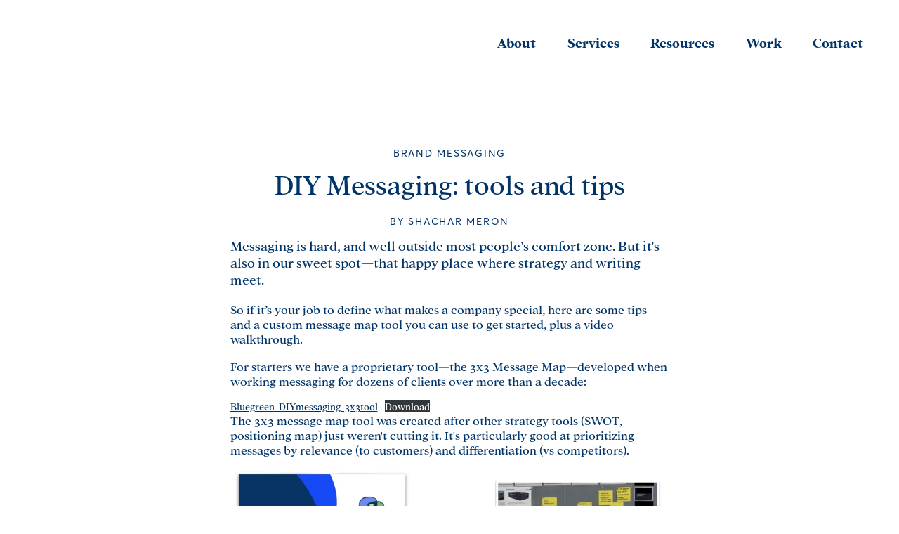

--- FILE ---
content_type: text/css
request_url: https://cdn-dbhdh.nitrocdn.com/kDbCyvONpRJnyUtCPMNACcWpUrYlrKoc/assets/static/optimized/rev-fc217ef/bluegreenbranding.com/combinedCss/nitro-min-noimport-56db5dee3d6f607c855fa4e13c675eaa-stylesheet.css
body_size: 32772
content:
:root{--blue:#007bff;--indigo:#6610f2;--purple:#6f42c1;--pink:#e83e8c;--red:#dc3545;--orange:#fd7e14;--yellow:#ffc107;--green:#28a745;--teal:#20c997;--cyan:#17a2b8;--white:#fff;--gray:#6c757d;--gray-dark:#343a40;--primary:#007bff;--secondary:#6c757d;--success:#28a745;--info:#17a2b8;--warning:#ffc107;--danger:#dc3545;--light:#f8f9fa;--dark:#343a40;--breakpoint-xs:0;--breakpoint-sm:576px;--breakpoint-md:768px;--breakpoint-lg:992px;--breakpoint-xl:1200px;--font-family-sans-serif:-apple-system,BlinkMacSystemFont,"Segoe UI",Roboto,"Helvetica Neue",Arial,"Noto Sans","Liberation Sans",sans-serif,"Apple Color Emoji","Segoe UI Emoji","Segoe UI Symbol","Noto Color Emoji";--font-family-monospace:SFMono-Regular,Menlo,Monaco,Consolas,"Liberation Mono","Courier New",monospace;}*,::after,::before{box-sizing:border-box;}html{font-family:sans-serif;line-height:1.15;-webkit-text-size-adjust:100%;-webkit-tap-highlight-color:transparent;}article,aside,figcaption,figure,footer,header,hgroup,main,nav,section{display:block;}body{margin:0;font-family:-apple-system,BlinkMacSystemFont,"Segoe UI",Roboto,"Helvetica Neue",Arial,"Noto Sans","Liberation Sans",sans-serif,"Apple Color Emoji","Segoe UI Emoji","Segoe UI Symbol","Noto Color Emoji";font-size:1rem;font-weight:400;line-height:1.5;color:#212529;text-align:left;background-color:#fff;}[tabindex="-1"]:focus:not(:focus-visible){outline:0 !important;}hr{box-sizing:content-box;height:0;overflow:visible;}h1,h2,h3,h4,h5,h6{margin-top:0;margin-bottom:.5rem;}p{margin-top:0;margin-bottom:1rem;}abbr[data-original-title],abbr[title]{text-decoration:underline;text-decoration:underline dotted;-webkit-text-decoration:underline dotted;cursor:help;border-bottom:0;-webkit-text-decoration-skip-ink:none;text-decoration-skip-ink:none;}address{margin-bottom:1rem;font-style:normal;line-height:inherit;}dl,ol,ul{margin-top:0;margin-bottom:1rem;}ol ol,ol ul,ul ol,ul ul{margin-bottom:0;}dt{font-weight:700;}dd{margin-bottom:.5rem;margin-left:0;}blockquote{margin:0 0 1rem;}b,strong{font-weight:bolder;}small{font-size:80%;}sub,sup{position:relative;font-size:75%;line-height:0;vertical-align:baseline;}sub{bottom:-.25em;}sup{top:-.5em;}a{color:#007bff;text-decoration:none;background-color:transparent;}a:hover{color:#0056b3;text-decoration:underline;}a:not([href]):not([class]){color:inherit;text-decoration:none;}a:not([href]):not([class]):hover{color:inherit;text-decoration:none;}code,kbd,pre,samp{font-family:SFMono-Regular,Menlo,Monaco,Consolas,"Liberation Mono","Courier New",monospace;font-size:1em;}pre{margin-top:0;margin-bottom:1rem;overflow:auto;-ms-overflow-style:scrollbar;}figure{margin:0 0 1rem;}img{vertical-align:middle;border-style:none;}svg{overflow:hidden;vertical-align:middle;}table{border-collapse:collapse;}caption{padding-top:.75rem;padding-bottom:.75rem;color:#6c757d;text-align:left;caption-side:bottom;}th{text-align:inherit;text-align:-webkit-match-parent;}label{display:inline-block;margin-bottom:.5rem;}button{border-radius:0;}button:focus:not(:focus-visible){outline:0;}button,input,optgroup,select,textarea{margin:0;font-family:inherit;font-size:inherit;line-height:inherit;}button,input{overflow:visible;}button,select{text-transform:none;}[role=button]{cursor:pointer;}select{word-wrap:normal;}[type=button],[type=reset],[type=submit],button{-webkit-appearance:button;}[type=button]:not(:disabled),[type=reset]:not(:disabled),[type=submit]:not(:disabled),button:not(:disabled){cursor:pointer;}[type=button]::-moz-focus-inner,[type=reset]::-moz-focus-inner,[type=submit]::-moz-focus-inner,button::-moz-focus-inner{padding:0;border-style:none;}input[type=checkbox],input[type=radio]{box-sizing:border-box;padding:0;}textarea{overflow:auto;resize:vertical;}fieldset{min-width:0;padding:0;margin:0;border:0;}legend{display:block;width:100%;max-width:100%;padding:0;margin-bottom:.5rem;font-size:1.5rem;line-height:inherit;color:inherit;white-space:normal;}progress{vertical-align:baseline;}[type=number]::-webkit-inner-spin-button,[type=number]::-webkit-outer-spin-button{height:auto;}[type=search]{outline-offset:-2px;-webkit-appearance:none;}[type=search]::-webkit-search-decoration{-webkit-appearance:none;}::-webkit-file-upload-button{font:inherit;-webkit-appearance:button;}output{display:inline-block;}summary{display:list-item;cursor:pointer;}template{display:none;}[hidden]{display:none !important;}.h1,.h2,.h3,.h4,.h5,.h6,h1,h2,h3,h4,h5,h6{margin-bottom:.5rem;font-weight:500;line-height:1.2;}.h1,h1{font-size:2.5rem;}.h2,h2{font-size:2rem;}.h3,h3{font-size:1.75rem;}.h4,h4{font-size:1.5rem;}.h5,h5{font-size:1.25rem;}.h6,h6{font-size:1rem;}.lead{font-size:1.25rem;font-weight:300;}.display-1{font-size:6rem;font-weight:300;line-height:1.2;}.display-2{font-size:5.5rem;font-weight:300;line-height:1.2;}.display-3{font-size:4.5rem;font-weight:300;line-height:1.2;}.display-4{font-size:3.5rem;font-weight:300;line-height:1.2;}hr{margin-top:1rem;margin-bottom:1rem;border:0;border-top:1px solid rgba(0,0,0,.1);}.small,small{font-size:80%;font-weight:400;}.mark,mark{padding:.2em;background-color:#fcf8e3;}.list-unstyled{padding-left:0;list-style:none;}.list-inline{padding-left:0;list-style:none;}.list-inline-item{display:inline-block;}.list-inline-item:not(:last-child){margin-right:.5rem;}.initialism{font-size:90%;text-transform:uppercase;}.blockquote{margin-bottom:1rem;font-size:1.25rem;}.blockquote-footer{display:block;font-size:80%;color:#6c757d;}.blockquote-footer::before{content:"â€”Â ";}.img-fluid{max-width:100%;height:auto;}.img-thumbnail{padding:.25rem;background-color:#fff;border:1px solid #dee2e6;border-radius:.25rem;max-width:100%;height:auto;}.figure{display:inline-block;}.figure-img{margin-bottom:.5rem;line-height:1;}.figure-caption{font-size:90%;color:#6c757d;}code{font-size:87.5%;color:#e83e8c;word-wrap:break-word;}a>code{color:inherit;}kbd{padding:.2rem .4rem;font-size:87.5%;color:#fff;background-color:#212529;border-radius:.2rem;}kbd kbd{padding:0;font-size:100%;font-weight:700;}pre{display:block;font-size:87.5%;color:#212529;}pre code{font-size:inherit;color:inherit;word-break:normal;}.pre-scrollable{max-height:340px;overflow-y:scroll;}.container,.container-fluid,.container-lg,.container-md,.container-sm,.container-xl{width:100%;padding-right:15px;padding-left:15px;margin-right:auto;margin-left:auto;}@media (min-width:576px){.container,.container-sm{max-width:540px;}}@media (min-width:768px){.container,.container-md,.container-sm{max-width:720px;}}@media (min-width:992px){.container,.container-lg,.container-md,.container-sm{max-width:960px;}}@media (min-width:1200px){.container,.container-lg,.container-md,.container-sm,.container-xl{max-width:1140px;}}.row{display:-ms-flexbox;display:flex;-ms-flex-wrap:wrap;flex-wrap:wrap;margin-right:-15px;margin-left:-15px;}.no-gutters{margin-right:0;margin-left:0;}.no-gutters>.col,.no-gutters>[class*=col-]{padding-right:0;padding-left:0;}.col,.col-1,.col-10,.col-11,.col-12,.col-2,.col-3,.col-4,.col-5,.col-6,.col-7,.col-8,.col-9,.col-auto,.col-lg,.col-lg-1,.col-lg-10,.col-lg-11,.col-lg-12,.col-lg-2,.col-lg-3,.col-lg-4,.col-lg-5,.col-lg-6,.col-lg-7,.col-lg-8,.col-lg-9,.col-lg-auto,.col-md,.col-md-1,.col-md-10,.col-md-11,.col-md-12,.col-md-2,.col-md-3,.col-md-4,.col-md-5,.col-md-6,.col-md-7,.col-md-8,.col-md-9,.col-md-auto,.col-sm,.col-sm-1,.col-sm-10,.col-sm-11,.col-sm-12,.col-sm-2,.col-sm-3,.col-sm-4,.col-sm-5,.col-sm-6,.col-sm-7,.col-sm-8,.col-sm-9,.col-sm-auto,.col-xl,.col-xl-1,.col-xl-10,.col-xl-11,.col-xl-12,.col-xl-2,.col-xl-3,.col-xl-4,.col-xl-5,.col-xl-6,.col-xl-7,.col-xl-8,.col-xl-9,.col-xl-auto{position:relative;width:100%;padding-right:15px;padding-left:15px;}.col{-ms-flex-preferred-size:0;flex-basis:0;-ms-flex-positive:1;flex-grow:1;max-width:100%;}.row-cols-1>*{-ms-flex:0 0 100%;flex:0 0 100%;max-width:100%;}.row-cols-2>*{-ms-flex:0 0 50%;flex:0 0 50%;max-width:50%;}.row-cols-3>*{-ms-flex:0 0 33.333333%;flex:0 0 33.333333%;max-width:33.333333%;}.row-cols-4>*{-ms-flex:0 0 25%;flex:0 0 25%;max-width:25%;}.row-cols-5>*{-ms-flex:0 0 20%;flex:0 0 20%;max-width:20%;}.row-cols-6>*{-ms-flex:0 0 16.666667%;flex:0 0 16.666667%;max-width:16.666667%;}.col-auto{-ms-flex:0 0 auto;flex:0 0 auto;width:auto;max-width:100%;}.col-1{-ms-flex:0 0 8.333333%;flex:0 0 8.333333%;max-width:8.333333%;}.col-2{-ms-flex:0 0 16.666667%;flex:0 0 16.666667%;max-width:16.666667%;}.col-3{-ms-flex:0 0 25%;flex:0 0 25%;max-width:25%;}.col-4{-ms-flex:0 0 33.333333%;flex:0 0 33.333333%;max-width:33.333333%;}.col-5{-ms-flex:0 0 41.666667%;flex:0 0 41.666667%;max-width:41.666667%;}.col-6{-ms-flex:0 0 50%;flex:0 0 50%;max-width:50%;}.col-7{-ms-flex:0 0 58.333333%;flex:0 0 58.333333%;max-width:58.333333%;}.col-8{-ms-flex:0 0 66.666667%;flex:0 0 66.666667%;max-width:66.666667%;}.col-9{-ms-flex:0 0 75%;flex:0 0 75%;max-width:75%;}.col-10{-ms-flex:0 0 83.333333%;flex:0 0 83.333333%;max-width:83.333333%;}.col-11{-ms-flex:0 0 91.666667%;flex:0 0 91.666667%;max-width:91.666667%;}.col-12{-ms-flex:0 0 100%;flex:0 0 100%;max-width:100%;}.order-first{-ms-flex-order:-1;order:-1;}.order-last{-ms-flex-order:13;order:13;}.order-0{-ms-flex-order:0;order:0;}.order-1{-ms-flex-order:1;order:1;}.order-2{-ms-flex-order:2;order:2;}.order-3{-ms-flex-order:3;order:3;}.order-4{-ms-flex-order:4;order:4;}.order-5{-ms-flex-order:5;order:5;}.order-6{-ms-flex-order:6;order:6;}.order-7{-ms-flex-order:7;order:7;}.order-8{-ms-flex-order:8;order:8;}.order-9{-ms-flex-order:9;order:9;}.order-10{-ms-flex-order:10;order:10;}.order-11{-ms-flex-order:11;order:11;}.order-12{-ms-flex-order:12;order:12;}.offset-1{margin-left:8.333333%;}.offset-2{margin-left:16.666667%;}.offset-3{margin-left:25%;}.offset-4{margin-left:33.333333%;}.offset-5{margin-left:41.666667%;}.offset-6{margin-left:50%;}.offset-7{margin-left:58.333333%;}.offset-8{margin-left:66.666667%;}.offset-9{margin-left:75%;}.offset-10{margin-left:83.333333%;}.offset-11{margin-left:91.666667%;}@media (min-width:576px){.col-sm{-ms-flex-preferred-size:0;flex-basis:0;-ms-flex-positive:1;flex-grow:1;max-width:100%;}.row-cols-sm-1>*{-ms-flex:0 0 100%;flex:0 0 100%;max-width:100%;}.row-cols-sm-2>*{-ms-flex:0 0 50%;flex:0 0 50%;max-width:50%;}.row-cols-sm-3>*{-ms-flex:0 0 33.333333%;flex:0 0 33.333333%;max-width:33.333333%;}.row-cols-sm-4>*{-ms-flex:0 0 25%;flex:0 0 25%;max-width:25%;}.row-cols-sm-5>*{-ms-flex:0 0 20%;flex:0 0 20%;max-width:20%;}.row-cols-sm-6>*{-ms-flex:0 0 16.666667%;flex:0 0 16.666667%;max-width:16.666667%;}.col-sm-auto{-ms-flex:0 0 auto;flex:0 0 auto;width:auto;max-width:100%;}.col-sm-1{-ms-flex:0 0 8.333333%;flex:0 0 8.333333%;max-width:8.333333%;}.col-sm-2{-ms-flex:0 0 16.666667%;flex:0 0 16.666667%;max-width:16.666667%;}.col-sm-3{-ms-flex:0 0 25%;flex:0 0 25%;max-width:25%;}.col-sm-4{-ms-flex:0 0 33.333333%;flex:0 0 33.333333%;max-width:33.333333%;}.col-sm-5{-ms-flex:0 0 41.666667%;flex:0 0 41.666667%;max-width:41.666667%;}.col-sm-6{-ms-flex:0 0 50%;flex:0 0 50%;max-width:50%;}.col-sm-7{-ms-flex:0 0 58.333333%;flex:0 0 58.333333%;max-width:58.333333%;}.col-sm-8{-ms-flex:0 0 66.666667%;flex:0 0 66.666667%;max-width:66.666667%;}.col-sm-9{-ms-flex:0 0 75%;flex:0 0 75%;max-width:75%;}.col-sm-10{-ms-flex:0 0 83.333333%;flex:0 0 83.333333%;max-width:83.333333%;}.col-sm-11{-ms-flex:0 0 91.666667%;flex:0 0 91.666667%;max-width:91.666667%;}.col-sm-12{-ms-flex:0 0 100%;flex:0 0 100%;max-width:100%;}.order-sm-first{-ms-flex-order:-1;order:-1;}.order-sm-last{-ms-flex-order:13;order:13;}.order-sm-0{-ms-flex-order:0;order:0;}.order-sm-1{-ms-flex-order:1;order:1;}.order-sm-2{-ms-flex-order:2;order:2;}.order-sm-3{-ms-flex-order:3;order:3;}.order-sm-4{-ms-flex-order:4;order:4;}.order-sm-5{-ms-flex-order:5;order:5;}.order-sm-6{-ms-flex-order:6;order:6;}.order-sm-7{-ms-flex-order:7;order:7;}.order-sm-8{-ms-flex-order:8;order:8;}.order-sm-9{-ms-flex-order:9;order:9;}.order-sm-10{-ms-flex-order:10;order:10;}.order-sm-11{-ms-flex-order:11;order:11;}.order-sm-12{-ms-flex-order:12;order:12;}.offset-sm-0{margin-left:0;}.offset-sm-1{margin-left:8.333333%;}.offset-sm-2{margin-left:16.666667%;}.offset-sm-3{margin-left:25%;}.offset-sm-4{margin-left:33.333333%;}.offset-sm-5{margin-left:41.666667%;}.offset-sm-6{margin-left:50%;}.offset-sm-7{margin-left:58.333333%;}.offset-sm-8{margin-left:66.666667%;}.offset-sm-9{margin-left:75%;}.offset-sm-10{margin-left:83.333333%;}.offset-sm-11{margin-left:91.666667%;}}@media (min-width:768px){.col-md{-ms-flex-preferred-size:0;flex-basis:0;-ms-flex-positive:1;flex-grow:1;max-width:100%;}.row-cols-md-1>*{-ms-flex:0 0 100%;flex:0 0 100%;max-width:100%;}.row-cols-md-2>*{-ms-flex:0 0 50%;flex:0 0 50%;max-width:50%;}.row-cols-md-3>*{-ms-flex:0 0 33.333333%;flex:0 0 33.333333%;max-width:33.333333%;}.row-cols-md-4>*{-ms-flex:0 0 25%;flex:0 0 25%;max-width:25%;}.row-cols-md-5>*{-ms-flex:0 0 20%;flex:0 0 20%;max-width:20%;}.row-cols-md-6>*{-ms-flex:0 0 16.666667%;flex:0 0 16.666667%;max-width:16.666667%;}.col-md-auto{-ms-flex:0 0 auto;flex:0 0 auto;width:auto;max-width:100%;}.col-md-1{-ms-flex:0 0 8.333333%;flex:0 0 8.333333%;max-width:8.333333%;}.col-md-2{-ms-flex:0 0 16.666667%;flex:0 0 16.666667%;max-width:16.666667%;}.col-md-3{-ms-flex:0 0 25%;flex:0 0 25%;max-width:25%;}.col-md-4{-ms-flex:0 0 33.333333%;flex:0 0 33.333333%;max-width:33.333333%;}.col-md-5{-ms-flex:0 0 41.666667%;flex:0 0 41.666667%;max-width:41.666667%;}.col-md-6{-ms-flex:0 0 50%;flex:0 0 50%;max-width:50%;}.col-md-7{-ms-flex:0 0 58.333333%;flex:0 0 58.333333%;max-width:58.333333%;}.col-md-8{-ms-flex:0 0 66.666667%;flex:0 0 66.666667%;max-width:66.666667%;}.col-md-9{-ms-flex:0 0 75%;flex:0 0 75%;max-width:75%;}.col-md-10{-ms-flex:0 0 83.333333%;flex:0 0 83.333333%;max-width:83.333333%;}.col-md-11{-ms-flex:0 0 91.666667%;flex:0 0 91.666667%;max-width:91.666667%;}.col-md-12{-ms-flex:0 0 100%;flex:0 0 100%;max-width:100%;}.order-md-first{-ms-flex-order:-1;order:-1;}.order-md-last{-ms-flex-order:13;order:13;}.order-md-0{-ms-flex-order:0;order:0;}.order-md-1{-ms-flex-order:1;order:1;}.order-md-2{-ms-flex-order:2;order:2;}.order-md-3{-ms-flex-order:3;order:3;}.order-md-4{-ms-flex-order:4;order:4;}.order-md-5{-ms-flex-order:5;order:5;}.order-md-6{-ms-flex-order:6;order:6;}.order-md-7{-ms-flex-order:7;order:7;}.order-md-8{-ms-flex-order:8;order:8;}.order-md-9{-ms-flex-order:9;order:9;}.order-md-10{-ms-flex-order:10;order:10;}.order-md-11{-ms-flex-order:11;order:11;}.order-md-12{-ms-flex-order:12;order:12;}.offset-md-0{margin-left:0;}.offset-md-1{margin-left:8.333333%;}.offset-md-2{margin-left:16.666667%;}.offset-md-3{margin-left:25%;}.offset-md-4{margin-left:33.333333%;}.offset-md-5{margin-left:41.666667%;}.offset-md-6{margin-left:50%;}.offset-md-7{margin-left:58.333333%;}.offset-md-8{margin-left:66.666667%;}.offset-md-9{margin-left:75%;}.offset-md-10{margin-left:83.333333%;}.offset-md-11{margin-left:91.666667%;}}@media (min-width:992px){.col-lg{-ms-flex-preferred-size:0;flex-basis:0;-ms-flex-positive:1;flex-grow:1;max-width:100%;}.row-cols-lg-1>*{-ms-flex:0 0 100%;flex:0 0 100%;max-width:100%;}.row-cols-lg-2>*{-ms-flex:0 0 50%;flex:0 0 50%;max-width:50%;}.row-cols-lg-3>*{-ms-flex:0 0 33.333333%;flex:0 0 33.333333%;max-width:33.333333%;}.row-cols-lg-4>*{-ms-flex:0 0 25%;flex:0 0 25%;max-width:25%;}.row-cols-lg-5>*{-ms-flex:0 0 20%;flex:0 0 20%;max-width:20%;}.row-cols-lg-6>*{-ms-flex:0 0 16.666667%;flex:0 0 16.666667%;max-width:16.666667%;}.col-lg-auto{-ms-flex:0 0 auto;flex:0 0 auto;width:auto;max-width:100%;}.col-lg-1{-ms-flex:0 0 8.333333%;flex:0 0 8.333333%;max-width:8.333333%;}.col-lg-2{-ms-flex:0 0 16.666667%;flex:0 0 16.666667%;max-width:16.666667%;}.col-lg-3{-ms-flex:0 0 25%;flex:0 0 25%;max-width:25%;}.col-lg-4{-ms-flex:0 0 33.333333%;flex:0 0 33.333333%;max-width:33.333333%;}.col-lg-5{-ms-flex:0 0 41.666667%;flex:0 0 41.666667%;max-width:41.666667%;}.col-lg-6{-ms-flex:0 0 50%;flex:0 0 50%;max-width:50%;}.col-lg-7{-ms-flex:0 0 58.333333%;flex:0 0 58.333333%;max-width:58.333333%;}.col-lg-8{-ms-flex:0 0 66.666667%;flex:0 0 66.666667%;max-width:66.666667%;}.col-lg-9{-ms-flex:0 0 75%;flex:0 0 75%;max-width:75%;}.col-lg-10{-ms-flex:0 0 83.333333%;flex:0 0 83.333333%;max-width:83.333333%;}.col-lg-11{-ms-flex:0 0 91.666667%;flex:0 0 91.666667%;max-width:91.666667%;}.col-lg-12{-ms-flex:0 0 100%;flex:0 0 100%;max-width:100%;}.order-lg-first{-ms-flex-order:-1;order:-1;}.order-lg-last{-ms-flex-order:13;order:13;}.order-lg-0{-ms-flex-order:0;order:0;}.order-lg-1{-ms-flex-order:1;order:1;}.order-lg-2{-ms-flex-order:2;order:2;}.order-lg-3{-ms-flex-order:3;order:3;}.order-lg-4{-ms-flex-order:4;order:4;}.order-lg-5{-ms-flex-order:5;order:5;}.order-lg-6{-ms-flex-order:6;order:6;}.order-lg-7{-ms-flex-order:7;order:7;}.order-lg-8{-ms-flex-order:8;order:8;}.order-lg-9{-ms-flex-order:9;order:9;}.order-lg-10{-ms-flex-order:10;order:10;}.order-lg-11{-ms-flex-order:11;order:11;}.order-lg-12{-ms-flex-order:12;order:12;}.offset-lg-0{margin-left:0;}.offset-lg-1{margin-left:8.333333%;}.offset-lg-2{margin-left:16.666667%;}.offset-lg-3{margin-left:25%;}.offset-lg-4{margin-left:33.333333%;}.offset-lg-5{margin-left:41.666667%;}.offset-lg-6{margin-left:50%;}.offset-lg-7{margin-left:58.333333%;}.offset-lg-8{margin-left:66.666667%;}.offset-lg-9{margin-left:75%;}.offset-lg-10{margin-left:83.333333%;}.offset-lg-11{margin-left:91.666667%;}}@media (min-width:1200px){.col-xl{-ms-flex-preferred-size:0;flex-basis:0;-ms-flex-positive:1;flex-grow:1;max-width:100%;}.row-cols-xl-1>*{-ms-flex:0 0 100%;flex:0 0 100%;max-width:100%;}.row-cols-xl-2>*{-ms-flex:0 0 50%;flex:0 0 50%;max-width:50%;}.row-cols-xl-3>*{-ms-flex:0 0 33.333333%;flex:0 0 33.333333%;max-width:33.333333%;}.row-cols-xl-4>*{-ms-flex:0 0 25%;flex:0 0 25%;max-width:25%;}.row-cols-xl-5>*{-ms-flex:0 0 20%;flex:0 0 20%;max-width:20%;}.row-cols-xl-6>*{-ms-flex:0 0 16.666667%;flex:0 0 16.666667%;max-width:16.666667%;}.col-xl-auto{-ms-flex:0 0 auto;flex:0 0 auto;width:auto;max-width:100%;}.col-xl-1{-ms-flex:0 0 8.333333%;flex:0 0 8.333333%;max-width:8.333333%;}.col-xl-2{-ms-flex:0 0 16.666667%;flex:0 0 16.666667%;max-width:16.666667%;}.col-xl-3{-ms-flex:0 0 25%;flex:0 0 25%;max-width:25%;}.col-xl-4{-ms-flex:0 0 33.333333%;flex:0 0 33.333333%;max-width:33.333333%;}.col-xl-5{-ms-flex:0 0 41.666667%;flex:0 0 41.666667%;max-width:41.666667%;}.col-xl-6{-ms-flex:0 0 50%;flex:0 0 50%;max-width:50%;}.col-xl-7{-ms-flex:0 0 58.333333%;flex:0 0 58.333333%;max-width:58.333333%;}.col-xl-8{-ms-flex:0 0 66.666667%;flex:0 0 66.666667%;max-width:66.666667%;}.col-xl-9{-ms-flex:0 0 75%;flex:0 0 75%;max-width:75%;}.col-xl-10{-ms-flex:0 0 83.333333%;flex:0 0 83.333333%;max-width:83.333333%;}.col-xl-11{-ms-flex:0 0 91.666667%;flex:0 0 91.666667%;max-width:91.666667%;}.col-xl-12{-ms-flex:0 0 100%;flex:0 0 100%;max-width:100%;}.order-xl-first{-ms-flex-order:-1;order:-1;}.order-xl-last{-ms-flex-order:13;order:13;}.order-xl-0{-ms-flex-order:0;order:0;}.order-xl-1{-ms-flex-order:1;order:1;}.order-xl-2{-ms-flex-order:2;order:2;}.order-xl-3{-ms-flex-order:3;order:3;}.order-xl-4{-ms-flex-order:4;order:4;}.order-xl-5{-ms-flex-order:5;order:5;}.order-xl-6{-ms-flex-order:6;order:6;}.order-xl-7{-ms-flex-order:7;order:7;}.order-xl-8{-ms-flex-order:8;order:8;}.order-xl-9{-ms-flex-order:9;order:9;}.order-xl-10{-ms-flex-order:10;order:10;}.order-xl-11{-ms-flex-order:11;order:11;}.order-xl-12{-ms-flex-order:12;order:12;}.offset-xl-0{margin-left:0;}.offset-xl-1{margin-left:8.333333%;}.offset-xl-2{margin-left:16.666667%;}.offset-xl-3{margin-left:25%;}.offset-xl-4{margin-left:33.333333%;}.offset-xl-5{margin-left:41.666667%;}.offset-xl-6{margin-left:50%;}.offset-xl-7{margin-left:58.333333%;}.offset-xl-8{margin-left:66.666667%;}.offset-xl-9{margin-left:75%;}.offset-xl-10{margin-left:83.333333%;}.offset-xl-11{margin-left:91.666667%;}}.table{width:100%;margin-bottom:1rem;color:#212529;}.table td,.table th{padding:.75rem;vertical-align:top;border-top:1px solid #dee2e6;}.table thead th{vertical-align:bottom;border-bottom:2px solid #dee2e6;}.table tbody+tbody{border-top:2px solid #dee2e6;}.table-sm td,.table-sm th{padding:.3rem;}.table-bordered{border:1px solid #dee2e6;}.table-bordered td,.table-bordered th{border:1px solid #dee2e6;}.table-bordered thead td,.table-bordered thead th{border-bottom-width:2px;}.table-borderless tbody+tbody,.table-borderless td,.table-borderless th,.table-borderless thead th{border:0;}.table-striped tbody tr:nth-of-type(odd){background-color:rgba(0,0,0,.05);}.table-hover tbody tr:hover{color:#212529;background-color:rgba(0,0,0,.075);}.table-primary,.table-primary>td,.table-primary>th{background-color:#b8daff;}.table-primary tbody+tbody,.table-primary td,.table-primary th,.table-primary thead th{border-color:#7abaff;}.table-hover .table-primary:hover{background-color:#9fcdff;}.table-hover .table-primary:hover>td,.table-hover .table-primary:hover>th{background-color:#9fcdff;}.table-secondary,.table-secondary>td,.table-secondary>th{background-color:#d6d8db;}.table-secondary tbody+tbody,.table-secondary td,.table-secondary th,.table-secondary thead th{border-color:#b3b7bb;}.table-hover .table-secondary:hover{background-color:#c8cbcf;}.table-hover .table-secondary:hover>td,.table-hover .table-secondary:hover>th{background-color:#c8cbcf;}.table-success,.table-success>td,.table-success>th{background-color:#c3e6cb;}.table-success tbody+tbody,.table-success td,.table-success th,.table-success thead th{border-color:#8fd19e;}.table-hover .table-success:hover{background-color:#b1dfbb;}.table-hover .table-success:hover>td,.table-hover .table-success:hover>th{background-color:#b1dfbb;}.table-info,.table-info>td,.table-info>th{background-color:#bee5eb;}.table-info tbody+tbody,.table-info td,.table-info th,.table-info thead th{border-color:#86cfda;}.table-hover .table-info:hover{background-color:#abdde5;}.table-hover .table-info:hover>td,.table-hover .table-info:hover>th{background-color:#abdde5;}.table-warning,.table-warning>td,.table-warning>th{background-color:#ffeeba;}.table-warning tbody+tbody,.table-warning td,.table-warning th,.table-warning thead th{border-color:#ffdf7e;}.table-hover .table-warning:hover{background-color:#ffe8a1;}.table-hover .table-warning:hover>td,.table-hover .table-warning:hover>th{background-color:#ffe8a1;}.table-danger,.table-danger>td,.table-danger>th{background-color:#f5c6cb;}.table-danger tbody+tbody,.table-danger td,.table-danger th,.table-danger thead th{border-color:#ed969e;}.table-hover .table-danger:hover{background-color:#f1b0b7;}.table-hover .table-danger:hover>td,.table-hover .table-danger:hover>th{background-color:#f1b0b7;}.table-light,.table-light>td,.table-light>th{background-color:#fdfdfe;}.table-light tbody+tbody,.table-light td,.table-light th,.table-light thead th{border-color:#fbfcfc;}.table-hover .table-light:hover{background-color:#ececf6;}.table-hover .table-light:hover>td,.table-hover .table-light:hover>th{background-color:#ececf6;}.table-dark,.table-dark>td,.table-dark>th{background-color:#c6c8ca;}.table-dark tbody+tbody,.table-dark td,.table-dark th,.table-dark thead th{border-color:#95999c;}.table-hover .table-dark:hover{background-color:#b9bbbe;}.table-hover .table-dark:hover>td,.table-hover .table-dark:hover>th{background-color:#b9bbbe;}.table-active,.table-active>td,.table-active>th{background-color:rgba(0,0,0,.075);}.table-hover .table-active:hover{background-color:rgba(0,0,0,.075);}.table-hover .table-active:hover>td,.table-hover .table-active:hover>th{background-color:rgba(0,0,0,.075);}.table .thead-dark th{color:#fff;background-color:#343a40;border-color:#454d55;}.table .thead-light th{color:#495057;background-color:#e9ecef;border-color:#dee2e6;}.table-dark{color:#fff;background-color:#343a40;}.table-dark td,.table-dark th,.table-dark thead th{border-color:#454d55;}.table-dark.table-bordered{border:0;}.table-dark.table-striped tbody tr:nth-of-type(odd){background-color:rgba(255,255,255,.05);}.table-dark.table-hover tbody tr:hover{color:#fff;background-color:rgba(255,255,255,.075);}@media (max-width:575.98px){.table-responsive-sm{display:block;width:100%;overflow-x:auto;-webkit-overflow-scrolling:touch;}.table-responsive-sm>.table-bordered{border:0;}}@media (max-width:767.98px){.table-responsive-md{display:block;width:100%;overflow-x:auto;-webkit-overflow-scrolling:touch;}.table-responsive-md>.table-bordered{border:0;}}@media (max-width:991.98px){.table-responsive-lg{display:block;width:100%;overflow-x:auto;-webkit-overflow-scrolling:touch;}.table-responsive-lg>.table-bordered{border:0;}}@media (max-width:1199.98px){.table-responsive-xl{display:block;width:100%;overflow-x:auto;-webkit-overflow-scrolling:touch;}.table-responsive-xl>.table-bordered{border:0;}}.table-responsive{display:block;width:100%;overflow-x:auto;-webkit-overflow-scrolling:touch;}.table-responsive>.table-bordered{border:0;}.form-control{display:block;width:100%;height:calc(1.5em + .75rem + 2px);padding:.375rem .75rem;font-size:1rem;font-weight:400;line-height:1.5;color:#495057;background-color:#fff;background-clip:padding-box;border:1px solid #ced4da;border-radius:.25rem;transition:border-color .15s ease-in-out,box-shadow .15s ease-in-out;}@media (prefers-reduced-motion:reduce){.form-control{transition:none;}}.form-control::-ms-expand{background-color:transparent;border:0;}.form-control:-moz-focusring{color:transparent;text-shadow:0 0 0 #495057;}.form-control:focus{color:#495057;background-color:#fff;border-color:#80bdff;outline:0;box-shadow:0 0 0 .2rem rgba(0,123,255,.25);}.form-control::-webkit-input-placeholder{color:#6c757d;opacity:1;}.form-control::-moz-placeholder{color:#6c757d;opacity:1;}.form-control:-ms-input-placeholder{color:#6c757d;opacity:1;}.form-control::-ms-input-placeholder{color:#6c757d;opacity:1;}.form-control::placeholder{color:#6c757d;opacity:1;}.form-control:disabled,.form-control[readonly]{background-color:#e9ecef;opacity:1;}input[type=date].form-control,input[type=datetime-local].form-control,input[type=month].form-control,input[type=time].form-control{-webkit-appearance:none;-moz-appearance:none;appearance:none;}select.form-control:focus::-ms-value{color:#495057;background-color:#fff;}.form-control-file,.form-control-range{display:block;width:100%;}.col-form-label{padding-top:calc(.375rem + 1px);padding-bottom:calc(.375rem + 1px);margin-bottom:0;font-size:inherit;line-height:1.5;}.col-form-label-lg{padding-top:calc(.5rem + 1px);padding-bottom:calc(.5rem + 1px);font-size:1.25rem;line-height:1.5;}.col-form-label-sm{padding-top:calc(.25rem + 1px);padding-bottom:calc(.25rem + 1px);font-size:.875rem;line-height:1.5;}.form-control-plaintext{display:block;width:100%;padding:.375rem 0;margin-bottom:0;font-size:1rem;line-height:1.5;color:#212529;background-color:transparent;border:solid transparent;border-width:1px 0;}.form-control-plaintext.form-control-lg,.form-control-plaintext.form-control-sm{padding-right:0;padding-left:0;}.form-control-sm{height:calc(1.5em + .5rem + 2px);padding:.25rem .5rem;font-size:.875rem;line-height:1.5;border-radius:.2rem;}.form-control-lg{height:calc(1.5em + 1rem + 2px);padding:.5rem 1rem;font-size:1.25rem;line-height:1.5;border-radius:.3rem;}select.form-control[multiple],select.form-control[size]{height:auto;}textarea.form-control{height:auto;}.form-group{margin-bottom:1rem;}.form-text{display:block;margin-top:.25rem;}.form-row{display:-ms-flexbox;display:flex;-ms-flex-wrap:wrap;flex-wrap:wrap;margin-right:-5px;margin-left:-5px;}.form-row>.col,.form-row>[class*=col-]{padding-right:5px;padding-left:5px;}.form-check{position:relative;display:block;padding-left:1.25rem;}.form-check-input{position:absolute;margin-top:.3rem;margin-left:-1.25rem;}.form-check-input:disabled~.form-check-label,.form-check-input[disabled]~.form-check-label{color:#6c757d;}.form-check-label{margin-bottom:0;}.form-check-inline{display:-ms-inline-flexbox;display:inline-flex;-ms-flex-align:center;align-items:center;padding-left:0;margin-right:.75rem;}.form-check-inline .form-check-input{position:static;margin-top:0;margin-right:.3125rem;margin-left:0;}.valid-feedback{display:none;width:100%;margin-top:.25rem;font-size:80%;color:#28a745;}.valid-tooltip{position:absolute;top:100%;left:0;z-index:5;display:none;max-width:100%;padding:.25rem .5rem;margin-top:.1rem;font-size:.875rem;line-height:1.5;color:#fff;background-color:rgba(40,167,69,.9);border-radius:.25rem;}.form-row>.col>.valid-tooltip,.form-row>[class*=col-]>.valid-tooltip{left:5px;}.is-valid~.valid-feedback,.is-valid~.valid-tooltip,.was-validated :valid~.valid-feedback,.was-validated :valid~.valid-tooltip{display:block;}.form-control.is-valid,.was-validated .form-control:valid{border-color:#28a745;padding-right:calc(1.5em + .75rem);background-image:url("data:image/svg+xml,%3csvg xmlns=\'http://www.w3.org/2000/svg\' width=\'8\' height=\'8\' viewBox=\'0 0 8 8\'%3e%3cpath fill=\'%2328a745\' d=\'M2.3 6.73L.6 4.53c-.4-1.04.46-1.4 1.1-.8l1.1 1.4 3.4-3.8c.6-.63 1.6-.27 1.2.7l-4 4.6c-.43.5-.8.4-1.1.1z\'/%3e%3c/svg%3e");background-repeat:no-repeat;background-position:right calc(.375em + .1875rem) center;background-size:calc(.75em + .375rem) calc(.75em + .375rem);}.form-control.is-valid.nitro-lazy,.was-validated .form-control:valid.nitro-lazy{background-image:none !important;}.form-control.is-valid:focus,.was-validated .form-control:valid:focus{border-color:#28a745;box-shadow:0 0 0 .2rem rgba(40,167,69,.25);}.was-validated textarea.form-control:valid,textarea.form-control.is-valid{padding-right:calc(1.5em + .75rem);background-position:top calc(.375em + .1875rem) right calc(.375em + .1875rem);}.custom-select.is-valid,.was-validated .custom-select:valid{border-color:#28a745;padding-right:calc(.75em + 2.3125rem);background:url("data:image/svg+xml,%3csvg xmlns=\'http://www.w3.org/2000/svg\' width=\'4\' height=\'5\' viewBox=\'0 0 4 5\'%3e%3cpath fill=\'%23343a40\' d=\'M2 0L0 2h4zm0 5L0 3h4z\'/%3e%3c/svg%3e") right .75rem center/8px 10px no-repeat,#fff url("data:image/svg+xml,%3csvg xmlns=\'http://www.w3.org/2000/svg\' width=\'8\' height=\'8\' viewBox=\'0 0 8 8\'%3e%3cpath fill=\'%2328a745\' d=\'M2.3 6.73L.6 4.53c-.4-1.04.46-1.4 1.1-.8l1.1 1.4 3.4-3.8c.6-.63 1.6-.27 1.2.7l-4 4.6c-.43.5-.8.4-1.1.1z\'/%3e%3c/svg%3e") center right 1.75rem/calc(.75em + .375rem) calc(.75em + .375rem) no-repeat;}.custom-select.is-valid:focus,.was-validated .custom-select:valid:focus{border-color:#28a745;box-shadow:0 0 0 .2rem rgba(40,167,69,.25);}.form-check-input.is-valid~.form-check-label,.was-validated .form-check-input:valid~.form-check-label{color:#28a745;}.form-check-input.is-valid~.valid-feedback,.form-check-input.is-valid~.valid-tooltip,.was-validated .form-check-input:valid~.valid-feedback,.was-validated .form-check-input:valid~.valid-tooltip{display:block;}.custom-control-input.is-valid~.custom-control-label,.was-validated .custom-control-input:valid~.custom-control-label{color:#28a745;}.custom-control-input.is-valid~.custom-control-label::before,.was-validated .custom-control-input:valid~.custom-control-label::before{border-color:#28a745;}.custom-control-input.is-valid:checked~.custom-control-label::before,.was-validated .custom-control-input:valid:checked~.custom-control-label::before{border-color:#34ce57;background-color:#34ce57;}.custom-control-input.is-valid:focus~.custom-control-label::before,.was-validated .custom-control-input:valid:focus~.custom-control-label::before{box-shadow:0 0 0 .2rem rgba(40,167,69,.25);}.custom-control-input.is-valid:focus:not(:checked)~.custom-control-label::before,.was-validated .custom-control-input:valid:focus:not(:checked)~.custom-control-label::before{border-color:#28a745;}.custom-file-input.is-valid~.custom-file-label,.was-validated .custom-file-input:valid~.custom-file-label{border-color:#28a745;}.custom-file-input.is-valid:focus~.custom-file-label,.was-validated .custom-file-input:valid:focus~.custom-file-label{border-color:#28a745;box-shadow:0 0 0 .2rem rgba(40,167,69,.25);}.invalid-feedback{display:none;width:100%;margin-top:.25rem;font-size:80%;color:#dc3545;}.invalid-tooltip{position:absolute;top:100%;left:0;z-index:5;display:none;max-width:100%;padding:.25rem .5rem;margin-top:.1rem;font-size:.875rem;line-height:1.5;color:#fff;background-color:rgba(220,53,69,.9);border-radius:.25rem;}.form-row>.col>.invalid-tooltip,.form-row>[class*=col-]>.invalid-tooltip{left:5px;}.is-invalid~.invalid-feedback,.is-invalid~.invalid-tooltip,.was-validated :invalid~.invalid-feedback,.was-validated :invalid~.invalid-tooltip{display:block;}.form-control.is-invalid,.was-validated .form-control:invalid{border-color:#dc3545;padding-right:calc(1.5em + .75rem);background-image:url("data:image/svg+xml,%3csvg xmlns=\'http://www.w3.org/2000/svg\' width=\'12\' height=\'12\' fill=\'none\' stroke=\'%23dc3545\' viewBox=\'0 0 12 12\'%3e%3ccircle cx=\'6\' cy=\'6\' r=\'4.5\'/%3e%3cpath stroke-linejoin=\'round\' d=\'M5.8 3.6h.4L6 6.5z\'/%3e%3ccircle cx=\'6\' cy=\'8.2\' r=\'.6\' fill=\'%23dc3545\' stroke=\'none\'/%3e%3c/svg%3e");background-repeat:no-repeat;background-position:right calc(.375em + .1875rem) center;background-size:calc(.75em + .375rem) calc(.75em + .375rem);}.form-control.is-invalid.nitro-lazy,.was-validated .form-control:invalid.nitro-lazy{background-image:none !important;}.form-control.is-invalid:focus,.was-validated .form-control:invalid:focus{border-color:#dc3545;box-shadow:0 0 0 .2rem rgba(220,53,69,.25);}.was-validated textarea.form-control:invalid,textarea.form-control.is-invalid{padding-right:calc(1.5em + .75rem);background-position:top calc(.375em + .1875rem) right calc(.375em + .1875rem);}.custom-select.is-invalid,.was-validated .custom-select:invalid{border-color:#dc3545;padding-right:calc(.75em + 2.3125rem);background:url("data:image/svg+xml,%3csvg xmlns=\'http://www.w3.org/2000/svg\' width=\'4\' height=\'5\' viewBox=\'0 0 4 5\'%3e%3cpath fill=\'%23343a40\' d=\'M2 0L0 2h4zm0 5L0 3h4z\'/%3e%3c/svg%3e") right .75rem center/8px 10px no-repeat,#fff url("data:image/svg+xml,%3csvg xmlns=\'http://www.w3.org/2000/svg\' width=\'12\' height=\'12\' fill=\'none\' stroke=\'%23dc3545\' viewBox=\'0 0 12 12\'%3e%3ccircle cx=\'6\' cy=\'6\' r=\'4.5\'/%3e%3cpath stroke-linejoin=\'round\' d=\'M5.8 3.6h.4L6 6.5z\'/%3e%3ccircle cx=\'6\' cy=\'8.2\' r=\'.6\' fill=\'%23dc3545\' stroke=\'none\'/%3e%3c/svg%3e") center right 1.75rem/calc(.75em + .375rem) calc(.75em + .375rem) no-repeat;}.custom-select.is-invalid:focus,.was-validated .custom-select:invalid:focus{border-color:#dc3545;box-shadow:0 0 0 .2rem rgba(220,53,69,.25);}.form-check-input.is-invalid~.form-check-label,.was-validated .form-check-input:invalid~.form-check-label{color:#dc3545;}.form-check-input.is-invalid~.invalid-feedback,.form-check-input.is-invalid~.invalid-tooltip,.was-validated .form-check-input:invalid~.invalid-feedback,.was-validated .form-check-input:invalid~.invalid-tooltip{display:block;}.custom-control-input.is-invalid~.custom-control-label,.was-validated .custom-control-input:invalid~.custom-control-label{color:#dc3545;}.custom-control-input.is-invalid~.custom-control-label::before,.was-validated .custom-control-input:invalid~.custom-control-label::before{border-color:#dc3545;}.custom-control-input.is-invalid:checked~.custom-control-label::before,.was-validated .custom-control-input:invalid:checked~.custom-control-label::before{border-color:#e4606d;background-color:#e4606d;}.custom-control-input.is-invalid:focus~.custom-control-label::before,.was-validated .custom-control-input:invalid:focus~.custom-control-label::before{box-shadow:0 0 0 .2rem rgba(220,53,69,.25);}.custom-control-input.is-invalid:focus:not(:checked)~.custom-control-label::before,.was-validated .custom-control-input:invalid:focus:not(:checked)~.custom-control-label::before{border-color:#dc3545;}.custom-file-input.is-invalid~.custom-file-label,.was-validated .custom-file-input:invalid~.custom-file-label{border-color:#dc3545;}.custom-file-input.is-invalid:focus~.custom-file-label,.was-validated .custom-file-input:invalid:focus~.custom-file-label{border-color:#dc3545;box-shadow:0 0 0 .2rem rgba(220,53,69,.25);}.form-inline{display:-ms-flexbox;display:flex;-ms-flex-flow:row wrap;flex-flow:row wrap;-ms-flex-align:center;align-items:center;}.form-inline .form-check{width:100%;}@media (min-width:576px){.form-inline label{display:-ms-flexbox;display:flex;-ms-flex-align:center;align-items:center;-ms-flex-pack:center;justify-content:center;margin-bottom:0;}.form-inline .form-group{display:-ms-flexbox;display:flex;-ms-flex:0 0 auto;flex:0 0 auto;-ms-flex-flow:row wrap;flex-flow:row wrap;-ms-flex-align:center;align-items:center;margin-bottom:0;}.form-inline .form-control{display:inline-block;width:auto;vertical-align:middle;}.form-inline .form-control-plaintext{display:inline-block;}.form-inline .custom-select,.form-inline .input-group{width:auto;}.form-inline .form-check{display:-ms-flexbox;display:flex;-ms-flex-align:center;align-items:center;-ms-flex-pack:center;justify-content:center;width:auto;padding-left:0;}.form-inline .form-check-input{position:relative;-ms-flex-negative:0;flex-shrink:0;margin-top:0;margin-right:.25rem;margin-left:0;}.form-inline .custom-control{-ms-flex-align:center;align-items:center;-ms-flex-pack:center;justify-content:center;}.form-inline .custom-control-label{margin-bottom:0;}}.btn{display:inline-block;font-weight:400;color:#212529;text-align:center;vertical-align:middle;-webkit-user-select:none;-moz-user-select:none;-ms-user-select:none;user-select:none;background-color:transparent;border:1px solid transparent;padding:.375rem .75rem;font-size:1rem;line-height:1.5;border-radius:.25rem;transition:color .15s ease-in-out,background-color .15s ease-in-out,border-color .15s ease-in-out,box-shadow .15s ease-in-out;}@media (prefers-reduced-motion:reduce){.btn{transition:none;}}.btn:hover{color:#212529;text-decoration:none;}.btn.focus,.btn:focus{outline:0;box-shadow:0 0 0 .2rem rgba(0,123,255,.25);}.btn.disabled,.btn:disabled{opacity:.65;}.btn:not(:disabled):not(.disabled){cursor:pointer;}a.btn.disabled,fieldset:disabled a.btn{pointer-events:none;}.btn-primary{color:#fff;background-color:#007bff;border-color:#007bff;}.btn-primary:hover{color:#fff;background-color:#0069d9;border-color:#0062cc;}.btn-primary.focus,.btn-primary:focus{color:#fff;background-color:#0069d9;border-color:#0062cc;box-shadow:0 0 0 .2rem rgba(38,143,255,.5);}.btn-primary.disabled,.btn-primary:disabled{color:#fff;background-color:#007bff;border-color:#007bff;}.btn-primary:not(:disabled):not(.disabled).active,.btn-primary:not(:disabled):not(.disabled):active,.show>.btn-primary.dropdown-toggle{color:#fff;background-color:#0062cc;border-color:#005cbf;}.btn-primary:not(:disabled):not(.disabled).active:focus,.btn-primary:not(:disabled):not(.disabled):active:focus,.show>.btn-primary.dropdown-toggle:focus{box-shadow:0 0 0 .2rem rgba(38,143,255,.5);}.btn-secondary{color:#fff;background-color:#6c757d;border-color:#6c757d;}.btn-secondary:hover{color:#fff;background-color:#5a6268;border-color:#545b62;}.btn-secondary.focus,.btn-secondary:focus{color:#fff;background-color:#5a6268;border-color:#545b62;box-shadow:0 0 0 .2rem rgba(130,138,145,.5);}.btn-secondary.disabled,.btn-secondary:disabled{color:#fff;background-color:#6c757d;border-color:#6c757d;}.btn-secondary:not(:disabled):not(.disabled).active,.btn-secondary:not(:disabled):not(.disabled):active,.show>.btn-secondary.dropdown-toggle{color:#fff;background-color:#545b62;border-color:#4e555b;}.btn-secondary:not(:disabled):not(.disabled).active:focus,.btn-secondary:not(:disabled):not(.disabled):active:focus,.show>.btn-secondary.dropdown-toggle:focus{box-shadow:0 0 0 .2rem rgba(130,138,145,.5);}.btn-success{color:#fff;background-color:#28a745;border-color:#28a745;}.btn-success:hover{color:#fff;background-color:#218838;border-color:#1e7e34;}.btn-success.focus,.btn-success:focus{color:#fff;background-color:#218838;border-color:#1e7e34;box-shadow:0 0 0 .2rem rgba(72,180,97,.5);}.btn-success.disabled,.btn-success:disabled{color:#fff;background-color:#28a745;border-color:#28a745;}.btn-success:not(:disabled):not(.disabled).active,.btn-success:not(:disabled):not(.disabled):active,.show>.btn-success.dropdown-toggle{color:#fff;background-color:#1e7e34;border-color:#1c7430;}.btn-success:not(:disabled):not(.disabled).active:focus,.btn-success:not(:disabled):not(.disabled):active:focus,.show>.btn-success.dropdown-toggle:focus{box-shadow:0 0 0 .2rem rgba(72,180,97,.5);}.btn-info{color:#fff;background-color:#17a2b8;border-color:#17a2b8;}.btn-info:hover{color:#fff;background-color:#138496;border-color:#117a8b;}.btn-info.focus,.btn-info:focus{color:#fff;background-color:#138496;border-color:#117a8b;box-shadow:0 0 0 .2rem rgba(58,176,195,.5);}.btn-info.disabled,.btn-info:disabled{color:#fff;background-color:#17a2b8;border-color:#17a2b8;}.btn-info:not(:disabled):not(.disabled).active,.btn-info:not(:disabled):not(.disabled):active,.show>.btn-info.dropdown-toggle{color:#fff;background-color:#117a8b;border-color:#10707f;}.btn-info:not(:disabled):not(.disabled).active:focus,.btn-info:not(:disabled):not(.disabled):active:focus,.show>.btn-info.dropdown-toggle:focus{box-shadow:0 0 0 .2rem rgba(58,176,195,.5);}.btn-warning{color:#212529;background-color:#ffc107;border-color:#ffc107;}.btn-warning:hover{color:#212529;background-color:#e0a800;border-color:#d39e00;}.btn-warning.focus,.btn-warning:focus{color:#212529;background-color:#e0a800;border-color:#d39e00;box-shadow:0 0 0 .2rem rgba(222,170,12,.5);}.btn-warning.disabled,.btn-warning:disabled{color:#212529;background-color:#ffc107;border-color:#ffc107;}.btn-warning:not(:disabled):not(.disabled).active,.btn-warning:not(:disabled):not(.disabled):active,.show>.btn-warning.dropdown-toggle{color:#212529;background-color:#d39e00;border-color:#c69500;}.btn-warning:not(:disabled):not(.disabled).active:focus,.btn-warning:not(:disabled):not(.disabled):active:focus,.show>.btn-warning.dropdown-toggle:focus{box-shadow:0 0 0 .2rem rgba(222,170,12,.5);}.btn-danger{color:#fff;background-color:#dc3545;border-color:#dc3545;}.btn-danger:hover{color:#fff;background-color:#c82333;border-color:#bd2130;}.btn-danger.focus,.btn-danger:focus{color:#fff;background-color:#c82333;border-color:#bd2130;box-shadow:0 0 0 .2rem rgba(225,83,97,.5);}.btn-danger.disabled,.btn-danger:disabled{color:#fff;background-color:#dc3545;border-color:#dc3545;}.btn-danger:not(:disabled):not(.disabled).active,.btn-danger:not(:disabled):not(.disabled):active,.show>.btn-danger.dropdown-toggle{color:#fff;background-color:#bd2130;border-color:#b21f2d;}.btn-danger:not(:disabled):not(.disabled).active:focus,.btn-danger:not(:disabled):not(.disabled):active:focus,.show>.btn-danger.dropdown-toggle:focus{box-shadow:0 0 0 .2rem rgba(225,83,97,.5);}.btn-light{color:#212529;background-color:#f8f9fa;border-color:#f8f9fa;}.btn-light:hover{color:#212529;background-color:#e2e6ea;border-color:#dae0e5;}.btn-light.focus,.btn-light:focus{color:#212529;background-color:#e2e6ea;border-color:#dae0e5;box-shadow:0 0 0 .2rem rgba(216,217,219,.5);}.btn-light.disabled,.btn-light:disabled{color:#212529;background-color:#f8f9fa;border-color:#f8f9fa;}.btn-light:not(:disabled):not(.disabled).active,.btn-light:not(:disabled):not(.disabled):active,.show>.btn-light.dropdown-toggle{color:#212529;background-color:#dae0e5;border-color:#d3d9df;}.btn-light:not(:disabled):not(.disabled).active:focus,.btn-light:not(:disabled):not(.disabled):active:focus,.show>.btn-light.dropdown-toggle:focus{box-shadow:0 0 0 .2rem rgba(216,217,219,.5);}.btn-dark{color:#fff;background-color:#343a40;border-color:#343a40;}.btn-dark:hover{color:#fff;background-color:#23272b;border-color:#1d2124;}.btn-dark.focus,.btn-dark:focus{color:#fff;background-color:#23272b;border-color:#1d2124;box-shadow:0 0 0 .2rem rgba(82,88,93,.5);}.btn-dark.disabled,.btn-dark:disabled{color:#fff;background-color:#343a40;border-color:#343a40;}.btn-dark:not(:disabled):not(.disabled).active,.btn-dark:not(:disabled):not(.disabled):active,.show>.btn-dark.dropdown-toggle{color:#fff;background-color:#1d2124;border-color:#171a1d;}.btn-dark:not(:disabled):not(.disabled).active:focus,.btn-dark:not(:disabled):not(.disabled):active:focus,.show>.btn-dark.dropdown-toggle:focus{box-shadow:0 0 0 .2rem rgba(82,88,93,.5);}.btn-outline-primary{color:#007bff;border-color:#007bff;}.btn-outline-primary:hover{color:#fff;background-color:#007bff;border-color:#007bff;}.btn-outline-primary.focus,.btn-outline-primary:focus{box-shadow:0 0 0 .2rem rgba(0,123,255,.5);}.btn-outline-primary.disabled,.btn-outline-primary:disabled{color:#007bff;background-color:transparent;}.btn-outline-primary:not(:disabled):not(.disabled).active,.btn-outline-primary:not(:disabled):not(.disabled):active,.show>.btn-outline-primary.dropdown-toggle{color:#fff;background-color:#007bff;border-color:#007bff;}.btn-outline-primary:not(:disabled):not(.disabled).active:focus,.btn-outline-primary:not(:disabled):not(.disabled):active:focus,.show>.btn-outline-primary.dropdown-toggle:focus{box-shadow:0 0 0 .2rem rgba(0,123,255,.5);}.btn-outline-secondary{color:#6c757d;border-color:#6c757d;}.btn-outline-secondary:hover{color:#fff;background-color:#6c757d;border-color:#6c757d;}.btn-outline-secondary.focus,.btn-outline-secondary:focus{box-shadow:0 0 0 .2rem rgba(108,117,125,.5);}.btn-outline-secondary.disabled,.btn-outline-secondary:disabled{color:#6c757d;background-color:transparent;}.btn-outline-secondary:not(:disabled):not(.disabled).active,.btn-outline-secondary:not(:disabled):not(.disabled):active,.show>.btn-outline-secondary.dropdown-toggle{color:#fff;background-color:#6c757d;border-color:#6c757d;}.btn-outline-secondary:not(:disabled):not(.disabled).active:focus,.btn-outline-secondary:not(:disabled):not(.disabled):active:focus,.show>.btn-outline-secondary.dropdown-toggle:focus{box-shadow:0 0 0 .2rem rgba(108,117,125,.5);}.btn-outline-success{color:#28a745;border-color:#28a745;}.btn-outline-success:hover{color:#fff;background-color:#28a745;border-color:#28a745;}.btn-outline-success.focus,.btn-outline-success:focus{box-shadow:0 0 0 .2rem rgba(40,167,69,.5);}.btn-outline-success.disabled,.btn-outline-success:disabled{color:#28a745;background-color:transparent;}.btn-outline-success:not(:disabled):not(.disabled).active,.btn-outline-success:not(:disabled):not(.disabled):active,.show>.btn-outline-success.dropdown-toggle{color:#fff;background-color:#28a745;border-color:#28a745;}.btn-outline-success:not(:disabled):not(.disabled).active:focus,.btn-outline-success:not(:disabled):not(.disabled):active:focus,.show>.btn-outline-success.dropdown-toggle:focus{box-shadow:0 0 0 .2rem rgba(40,167,69,.5);}.btn-outline-info{color:#17a2b8;border-color:#17a2b8;}.btn-outline-info:hover{color:#fff;background-color:#17a2b8;border-color:#17a2b8;}.btn-outline-info.focus,.btn-outline-info:focus{box-shadow:0 0 0 .2rem rgba(23,162,184,.5);}.btn-outline-info.disabled,.btn-outline-info:disabled{color:#17a2b8;background-color:transparent;}.btn-outline-info:not(:disabled):not(.disabled).active,.btn-outline-info:not(:disabled):not(.disabled):active,.show>.btn-outline-info.dropdown-toggle{color:#fff;background-color:#17a2b8;border-color:#17a2b8;}.btn-outline-info:not(:disabled):not(.disabled).active:focus,.btn-outline-info:not(:disabled):not(.disabled):active:focus,.show>.btn-outline-info.dropdown-toggle:focus{box-shadow:0 0 0 .2rem rgba(23,162,184,.5);}.btn-outline-warning{color:#ffc107;border-color:#ffc107;}.btn-outline-warning:hover{color:#212529;background-color:#ffc107;border-color:#ffc107;}.btn-outline-warning.focus,.btn-outline-warning:focus{box-shadow:0 0 0 .2rem rgba(255,193,7,.5);}.btn-outline-warning.disabled,.btn-outline-warning:disabled{color:#ffc107;background-color:transparent;}.btn-outline-warning:not(:disabled):not(.disabled).active,.btn-outline-warning:not(:disabled):not(.disabled):active,.show>.btn-outline-warning.dropdown-toggle{color:#212529;background-color:#ffc107;border-color:#ffc107;}.btn-outline-warning:not(:disabled):not(.disabled).active:focus,.btn-outline-warning:not(:disabled):not(.disabled):active:focus,.show>.btn-outline-warning.dropdown-toggle:focus{box-shadow:0 0 0 .2rem rgba(255,193,7,.5);}.btn-outline-danger{color:#dc3545;border-color:#dc3545;}.btn-outline-danger:hover{color:#fff;background-color:#dc3545;border-color:#dc3545;}.btn-outline-danger.focus,.btn-outline-danger:focus{box-shadow:0 0 0 .2rem rgba(220,53,69,.5);}.btn-outline-danger.disabled,.btn-outline-danger:disabled{color:#dc3545;background-color:transparent;}.btn-outline-danger:not(:disabled):not(.disabled).active,.btn-outline-danger:not(:disabled):not(.disabled):active,.show>.btn-outline-danger.dropdown-toggle{color:#fff;background-color:#dc3545;border-color:#dc3545;}.btn-outline-danger:not(:disabled):not(.disabled).active:focus,.btn-outline-danger:not(:disabled):not(.disabled):active:focus,.show>.btn-outline-danger.dropdown-toggle:focus{box-shadow:0 0 0 .2rem rgba(220,53,69,.5);}.btn-outline-light{color:#f8f9fa;border-color:#f8f9fa;}.btn-outline-light:hover{color:#212529;background-color:#f8f9fa;border-color:#f8f9fa;}.btn-outline-light.focus,.btn-outline-light:focus{box-shadow:0 0 0 .2rem rgba(248,249,250,.5);}.btn-outline-light.disabled,.btn-outline-light:disabled{color:#f8f9fa;background-color:transparent;}.btn-outline-light:not(:disabled):not(.disabled).active,.btn-outline-light:not(:disabled):not(.disabled):active,.show>.btn-outline-light.dropdown-toggle{color:#212529;background-color:#f8f9fa;border-color:#f8f9fa;}.btn-outline-light:not(:disabled):not(.disabled).active:focus,.btn-outline-light:not(:disabled):not(.disabled):active:focus,.show>.btn-outline-light.dropdown-toggle:focus{box-shadow:0 0 0 .2rem rgba(248,249,250,.5);}.btn-outline-dark{color:#343a40;border-color:#343a40;}.btn-outline-dark:hover{color:#fff;background-color:#343a40;border-color:#343a40;}.btn-outline-dark.focus,.btn-outline-dark:focus{box-shadow:0 0 0 .2rem rgba(52,58,64,.5);}.btn-outline-dark.disabled,.btn-outline-dark:disabled{color:#343a40;background-color:transparent;}.btn-outline-dark:not(:disabled):not(.disabled).active,.btn-outline-dark:not(:disabled):not(.disabled):active,.show>.btn-outline-dark.dropdown-toggle{color:#fff;background-color:#343a40;border-color:#343a40;}.btn-outline-dark:not(:disabled):not(.disabled).active:focus,.btn-outline-dark:not(:disabled):not(.disabled):active:focus,.show>.btn-outline-dark.dropdown-toggle:focus{box-shadow:0 0 0 .2rem rgba(52,58,64,.5);}.btn-link{font-weight:400;color:#007bff;text-decoration:none;}.btn-link:hover{color:#0056b3;text-decoration:underline;}.btn-link.focus,.btn-link:focus{text-decoration:underline;}.btn-link.disabled,.btn-link:disabled{color:#6c757d;pointer-events:none;}.btn-group-lg>.btn,.btn-lg{padding:.5rem 1rem;font-size:1.25rem;line-height:1.5;border-radius:.3rem;}.btn-group-sm>.btn,.btn-sm{padding:.25rem .5rem;font-size:.875rem;line-height:1.5;border-radius:.2rem;}.btn-block{display:block;width:100%;}.btn-block+.btn-block{margin-top:.5rem;}input[type=button].btn-block,input[type=reset].btn-block,input[type=submit].btn-block{width:100%;}.fade{transition:opacity .15s linear;}@media (prefers-reduced-motion:reduce){.fade{transition:none;}}.fade:not(.show){opacity:0;}.collapse:not(.show){display:none;}.collapsing{position:relative;height:0;overflow:hidden;transition:height .35s ease;}@media (prefers-reduced-motion:reduce){.collapsing{transition:none;}}.dropdown,.dropleft,.dropright,.dropup{position:relative;}.dropdown-toggle{white-space:nowrap;}.dropdown-toggle::after{display:inline-block;margin-left:.255em;vertical-align:.255em;content:"";border-top:.3em solid;border-right:.3em solid transparent;border-bottom:0;border-left:.3em solid transparent;}.dropdown-toggle:empty::after{margin-left:0;}.dropdown-menu{position:absolute;top:100%;left:0;z-index:1000;display:none;float:left;min-width:10rem;padding:.5rem 0;margin:.125rem 0 0;font-size:1rem;color:#212529;text-align:left;list-style:none;background-color:#fff;background-clip:padding-box;border:1px solid rgba(0,0,0,.15);border-radius:.25rem;}.dropdown-menu-left{right:auto;left:0;}.dropdown-menu-right{right:0;left:auto;}@media (min-width:576px){.dropdown-menu-sm-left{right:auto;left:0;}.dropdown-menu-sm-right{right:0;left:auto;}}@media (min-width:768px){.dropdown-menu-md-left{right:auto;left:0;}.dropdown-menu-md-right{right:0;left:auto;}}@media (min-width:992px){.dropdown-menu-lg-left{right:auto;left:0;}.dropdown-menu-lg-right{right:0;left:auto;}}@media (min-width:1200px){.dropdown-menu-xl-left{right:auto;left:0;}.dropdown-menu-xl-right{right:0;left:auto;}}.dropup .dropdown-menu{top:auto;bottom:100%;margin-top:0;margin-bottom:.125rem;}.dropup .dropdown-toggle::after{display:inline-block;margin-left:.255em;vertical-align:.255em;content:"";border-top:0;border-right:.3em solid transparent;border-bottom:.3em solid;border-left:.3em solid transparent;}.dropup .dropdown-toggle:empty::after{margin-left:0;}.dropright .dropdown-menu{top:0;right:auto;left:100%;margin-top:0;margin-left:.125rem;}.dropright .dropdown-toggle::after{display:inline-block;margin-left:.255em;vertical-align:.255em;content:"";border-top:.3em solid transparent;border-right:0;border-bottom:.3em solid transparent;border-left:.3em solid;}.dropright .dropdown-toggle:empty::after{margin-left:0;}.dropright .dropdown-toggle::after{vertical-align:0;}.dropleft .dropdown-menu{top:0;right:100%;left:auto;margin-top:0;margin-right:.125rem;}.dropleft .dropdown-toggle::after{display:inline-block;margin-left:.255em;vertical-align:.255em;content:"";}.dropleft .dropdown-toggle::after{display:none;}.dropleft .dropdown-toggle::before{display:inline-block;margin-right:.255em;vertical-align:.255em;content:"";border-top:.3em solid transparent;border-right:.3em solid;border-bottom:.3em solid transparent;}.dropleft .dropdown-toggle:empty::after{margin-left:0;}.dropleft .dropdown-toggle::before{vertical-align:0;}.dropdown-menu[x-placement^=bottom],.dropdown-menu[x-placement^=left],.dropdown-menu[x-placement^=right],.dropdown-menu[x-placement^=top]{right:auto;bottom:auto;}.dropdown-divider{height:0;margin:.5rem 0;overflow:hidden;border-top:1px solid #e9ecef;}.dropdown-item{display:block;width:100%;padding:.25rem 1.5rem;clear:both;font-weight:400;color:#212529;text-align:inherit;white-space:nowrap;background-color:transparent;border:0;}.dropdown-item:focus,.dropdown-item:hover{color:#16181b;text-decoration:none;background-color:#e9ecef;}.dropdown-item.active,.dropdown-item:active{color:#fff;text-decoration:none;background-color:#007bff;}.dropdown-item.disabled,.dropdown-item:disabled{color:#adb5bd;pointer-events:none;background-color:transparent;}.dropdown-menu.show{display:block;}.dropdown-header{display:block;padding:.5rem 1.5rem;margin-bottom:0;font-size:.875rem;color:#6c757d;white-space:nowrap;}.dropdown-item-text{display:block;padding:.25rem 1.5rem;color:#212529;}.btn-group,.btn-group-vertical{position:relative;display:-ms-inline-flexbox;display:inline-flex;vertical-align:middle;}.btn-group-vertical>.btn,.btn-group>.btn{position:relative;-ms-flex:1 1 auto;flex:1 1 auto;}.btn-group-vertical>.btn:hover,.btn-group>.btn:hover{z-index:1;}.btn-group-vertical>.btn.active,.btn-group-vertical>.btn:active,.btn-group-vertical>.btn:focus,.btn-group>.btn.active,.btn-group>.btn:active,.btn-group>.btn:focus{z-index:1;}.btn-toolbar{display:-ms-flexbox;display:flex;-ms-flex-wrap:wrap;flex-wrap:wrap;-ms-flex-pack:start;justify-content:flex-start;}.btn-toolbar .input-group{width:auto;}.btn-group>.btn-group:not(:first-child),.btn-group>.btn:not(:first-child){margin-left:-1px;}.btn-group>.btn-group:not(:last-child)>.btn,.btn-group>.btn:not(:last-child):not(.dropdown-toggle){border-top-right-radius:0;border-bottom-right-radius:0;}.btn-group>.btn-group:not(:first-child)>.btn,.btn-group>.btn:not(:first-child){border-top-left-radius:0;border-bottom-left-radius:0;}.dropdown-toggle-split{padding-right:.5625rem;padding-left:.5625rem;}.dropdown-toggle-split::after,.dropright .dropdown-toggle-split::after,.dropup .dropdown-toggle-split::after{margin-left:0;}.dropleft .dropdown-toggle-split::before{margin-right:0;}.btn-group-sm>.btn+.dropdown-toggle-split,.btn-sm+.dropdown-toggle-split{padding-right:.375rem;padding-left:.375rem;}.btn-group-lg>.btn+.dropdown-toggle-split,.btn-lg+.dropdown-toggle-split{padding-right:.75rem;padding-left:.75rem;}.btn-group-vertical{-ms-flex-direction:column;flex-direction:column;-ms-flex-align:start;align-items:flex-start;-ms-flex-pack:center;justify-content:center;}.btn-group-vertical>.btn,.btn-group-vertical>.btn-group{width:100%;}.btn-group-vertical>.btn-group:not(:first-child),.btn-group-vertical>.btn:not(:first-child){margin-top:-1px;}.btn-group-vertical>.btn-group:not(:last-child)>.btn,.btn-group-vertical>.btn:not(:last-child):not(.dropdown-toggle){border-bottom-right-radius:0;border-bottom-left-radius:0;}.btn-group-vertical>.btn-group:not(:first-child)>.btn,.btn-group-vertical>.btn:not(:first-child){border-top-left-radius:0;border-top-right-radius:0;}.btn-group-toggle>.btn,.btn-group-toggle>.btn-group>.btn{margin-bottom:0;}.btn-group-toggle>.btn input[type=checkbox],.btn-group-toggle>.btn input[type=radio],.btn-group-toggle>.btn-group>.btn input[type=checkbox],.btn-group-toggle>.btn-group>.btn input[type=radio]{position:absolute;clip:rect(0,0,0,0);pointer-events:none;}.input-group{position:relative;display:-ms-flexbox;display:flex;-ms-flex-wrap:wrap;flex-wrap:wrap;-ms-flex-align:stretch;align-items:stretch;width:100%;}.input-group>.custom-file,.input-group>.custom-select,.input-group>.form-control,.input-group>.form-control-plaintext{position:relative;-ms-flex:1 1 auto;flex:1 1 auto;width:1%;min-width:0;margin-bottom:0;}.input-group>.custom-file+.custom-file,.input-group>.custom-file+.custom-select,.input-group>.custom-file+.form-control,.input-group>.custom-select+.custom-file,.input-group>.custom-select+.custom-select,.input-group>.custom-select+.form-control,.input-group>.form-control+.custom-file,.input-group>.form-control+.custom-select,.input-group>.form-control+.form-control,.input-group>.form-control-plaintext+.custom-file,.input-group>.form-control-plaintext+.custom-select,.input-group>.form-control-plaintext+.form-control{margin-left:-1px;}.input-group>.custom-file .custom-file-input:focus~.custom-file-label,.input-group>.custom-select:focus,.input-group>.form-control:focus{z-index:3;}.input-group>.custom-file .custom-file-input:focus{z-index:4;}.input-group>.custom-select:not(:first-child),.input-group>.form-control:not(:first-child){border-top-left-radius:0;border-bottom-left-radius:0;}.input-group>.custom-file{display:-ms-flexbox;display:flex;-ms-flex-align:center;align-items:center;}.input-group>.custom-file:not(:first-child) .custom-file-label,.input-group>.custom-file:not(:last-child) .custom-file-label{border-top-left-radius:0;border-bottom-left-radius:0;}.input-group:not(.has-validation)>.custom-file:not(:last-child) .custom-file-label::after,.input-group:not(.has-validation)>.custom-select:not(:last-child),.input-group:not(.has-validation)>.form-control:not(:last-child){border-top-right-radius:0;border-bottom-right-radius:0;}.input-group.has-validation>.custom-file:nth-last-child(n+3) .custom-file-label::after,.input-group.has-validation>.custom-select:nth-last-child(n+3),.input-group.has-validation>.form-control:nth-last-child(n+3){border-top-right-radius:0;border-bottom-right-radius:0;}.input-group-append,.input-group-prepend{display:-ms-flexbox;display:flex;}.input-group-append .btn,.input-group-prepend .btn{position:relative;z-index:2;}.input-group-append .btn:focus,.input-group-prepend .btn:focus{z-index:3;}.input-group-append .btn+.btn,.input-group-append .btn+.input-group-text,.input-group-append .input-group-text+.btn,.input-group-append .input-group-text+.input-group-text,.input-group-prepend .btn+.btn,.input-group-prepend .btn+.input-group-text,.input-group-prepend .input-group-text+.btn,.input-group-prepend .input-group-text+.input-group-text{margin-left:-1px;}.input-group-prepend{margin-right:-1px;}.input-group-append{margin-left:-1px;}.input-group-text{display:-ms-flexbox;display:flex;-ms-flex-align:center;align-items:center;padding:.375rem .75rem;margin-bottom:0;font-size:1rem;font-weight:400;line-height:1.5;color:#495057;text-align:center;white-space:nowrap;background-color:#e9ecef;border:1px solid #ced4da;border-radius:.25rem;}.input-group-text input[type=checkbox],.input-group-text input[type=radio]{margin-top:0;}.input-group-lg>.custom-select,.input-group-lg>.form-control:not(textarea){height:calc(1.5em + 1rem + 2px);}.input-group-lg>.custom-select,.input-group-lg>.form-control,.input-group-lg>.input-group-append>.btn,.input-group-lg>.input-group-append>.input-group-text,.input-group-lg>.input-group-prepend>.btn,.input-group-lg>.input-group-prepend>.input-group-text{padding:.5rem 1rem;font-size:1.25rem;line-height:1.5;border-radius:.3rem;}.input-group-sm>.custom-select,.input-group-sm>.form-control:not(textarea){height:calc(1.5em + .5rem + 2px);}.input-group-sm>.custom-select,.input-group-sm>.form-control,.input-group-sm>.input-group-append>.btn,.input-group-sm>.input-group-append>.input-group-text,.input-group-sm>.input-group-prepend>.btn,.input-group-sm>.input-group-prepend>.input-group-text{padding:.25rem .5rem;font-size:.875rem;line-height:1.5;border-radius:.2rem;}.input-group-lg>.custom-select,.input-group-sm>.custom-select{padding-right:1.75rem;}.input-group.has-validation>.input-group-append:nth-last-child(n+3)>.btn,.input-group.has-validation>.input-group-append:nth-last-child(n+3)>.input-group-text,.input-group:not(.has-validation)>.input-group-append:not(:last-child)>.btn,.input-group:not(.has-validation)>.input-group-append:not(:last-child)>.input-group-text,.input-group>.input-group-append:last-child>.btn:not(:last-child):not(.dropdown-toggle),.input-group>.input-group-append:last-child>.input-group-text:not(:last-child),.input-group>.input-group-prepend>.btn,.input-group>.input-group-prepend>.input-group-text{border-top-right-radius:0;border-bottom-right-radius:0;}.input-group>.input-group-append>.btn,.input-group>.input-group-append>.input-group-text,.input-group>.input-group-prepend:first-child>.btn:not(:first-child),.input-group>.input-group-prepend:first-child>.input-group-text:not(:first-child),.input-group>.input-group-prepend:not(:first-child)>.btn,.input-group>.input-group-prepend:not(:first-child)>.input-group-text{border-top-left-radius:0;border-bottom-left-radius:0;}.custom-control{position:relative;z-index:1;display:block;min-height:1.5rem;padding-left:1.5rem;-webkit-print-color-adjust:exact;color-adjust:exact;}.custom-control-inline{display:-ms-inline-flexbox;display:inline-flex;margin-right:1rem;}.custom-control-input{position:absolute;left:0;z-index:-1;width:1rem;height:1.25rem;opacity:0;}.custom-control-input:checked~.custom-control-label::before{color:#fff;border-color:#007bff;background-color:#007bff;}.custom-control-input:focus~.custom-control-label::before{box-shadow:0 0 0 .2rem rgba(0,123,255,.25);}.custom-control-input:focus:not(:checked)~.custom-control-label::before{border-color:#80bdff;}.custom-control-input:not(:disabled):active~.custom-control-label::before{color:#fff;background-color:#b3d7ff;border-color:#b3d7ff;}.custom-control-input:disabled~.custom-control-label,.custom-control-input[disabled]~.custom-control-label{color:#6c757d;}.custom-control-input:disabled~.custom-control-label::before,.custom-control-input[disabled]~.custom-control-label::before{background-color:#e9ecef;}.custom-control-label{position:relative;margin-bottom:0;vertical-align:top;}.custom-control-label::before{position:absolute;top:.25rem;left:-1.5rem;display:block;width:1rem;height:1rem;pointer-events:none;content:"";background-color:#fff;border:#adb5bd solid 1px;}.custom-control-label::after{position:absolute;top:.25rem;left:-1.5rem;display:block;width:1rem;height:1rem;content:"";background:50%/50% 50% no-repeat;}.custom-checkbox .custom-control-label::before{border-radius:.25rem;}.custom-checkbox .custom-control-input:checked~.custom-control-label::after{background-image:url("data:image/svg+xml,%3csvg xmlns=\'http://www.w3.org/2000/svg\' width=\'8\' height=\'8\' viewBox=\'0 0 8 8\'%3e%3cpath fill=\'%23fff\' d=\'M6.564.75l-3.59 3.612-1.538-1.55L0 4.26l2.974 2.99L8 2.193z\'/%3e%3c/svg%3e");}.custom-checkbox .custom-control-input:indeterminate~.custom-control-label::before{border-color:#007bff;background-color:#007bff;}.custom-checkbox .custom-control-input:indeterminate~.custom-control-label::after{background-image:url("data:image/svg+xml,%3csvg xmlns=\'http://www.w3.org/2000/svg\' width=\'4\' height=\'4\' viewBox=\'0 0 4 4\'%3e%3cpath stroke=\'%23fff\' d=\'M0 2h4\'/%3e%3c/svg%3e");}.custom-checkbox .custom-control-input:disabled:checked~.custom-control-label::before{background-color:rgba(0,123,255,.5);}.custom-checkbox .custom-control-input:disabled:indeterminate~.custom-control-label::before{background-color:rgba(0,123,255,.5);}.custom-radio .custom-control-label::before{border-radius:50%;}.custom-radio .custom-control-input:checked~.custom-control-label::after{background-image:url("data:image/svg+xml,%3csvg xmlns=\'http://www.w3.org/2000/svg\' width=\'12\' height=\'12\' viewBox=\'-4 -4 8 8\'%3e%3ccircle r=\'3\' fill=\'%23fff\'/%3e%3c/svg%3e");}.custom-radio .custom-control-input:disabled:checked~.custom-control-label::before{background-color:rgba(0,123,255,.5);}.custom-switch{padding-left:2.25rem;}.custom-switch .custom-control-label::before{left:-2.25rem;width:1.75rem;pointer-events:all;border-radius:.5rem;}.custom-switch .custom-control-label::after{top:calc(.25rem + 2px);left:calc(-2.25rem + 2px);width:calc(1rem - 4px);height:calc(1rem - 4px);background-color:#adb5bd;border-radius:.5rem;transition:background-color .15s ease-in-out,border-color .15s ease-in-out,box-shadow .15s ease-in-out,-webkit-transform .15s ease-in-out;transition:transform .15s ease-in-out,background-color .15s ease-in-out,border-color .15s ease-in-out,box-shadow .15s ease-in-out;transition:transform .15s ease-in-out,background-color .15s ease-in-out,border-color .15s ease-in-out,box-shadow .15s ease-in-out,-webkit-transform .15s ease-in-out;}@media (prefers-reduced-motion:reduce){.custom-switch .custom-control-label::after{transition:none;}}.custom-switch .custom-control-input:checked~.custom-control-label::after{background-color:#fff;-webkit-transform:translateX(.75rem);transform:translateX(.75rem);}.custom-switch .custom-control-input:disabled:checked~.custom-control-label::before{background-color:rgba(0,123,255,.5);}.custom-select{display:inline-block;width:100%;height:calc(1.5em + .75rem + 2px);padding:.375rem 1.75rem .375rem .75rem;font-size:1rem;font-weight:400;line-height:1.5;color:#495057;vertical-align:middle;background:#fff url("data:image/svg+xml,%3csvg xmlns=\'http://www.w3.org/2000/svg\' width=\'4\' height=\'5\' viewBox=\'0 0 4 5\'%3e%3cpath fill=\'%23343a40\' d=\'M2 0L0 2h4zm0 5L0 3h4z\'/%3e%3c/svg%3e") right .75rem center/8px 10px no-repeat;border:1px solid #ced4da;border-radius:.25rem;-webkit-appearance:none;-moz-appearance:none;appearance:none;}.custom-select:focus{border-color:#80bdff;outline:0;box-shadow:0 0 0 .2rem rgba(0,123,255,.25);}.custom-select:focus::-ms-value{color:#495057;background-color:#fff;}.custom-select[multiple],.custom-select[size]:not([size="1"]){height:auto;padding-right:.75rem;background-image:none;}.custom-select[multiple].nitro-lazy,.custom-select[size]:not([size="1"]).nitro-lazy{background-image:none !important;}.custom-select:disabled{color:#6c757d;background-color:#e9ecef;}.custom-select::-ms-expand{display:none;}.custom-select:-moz-focusring{color:transparent;text-shadow:0 0 0 #495057;}.custom-select-sm{height:calc(1.5em + .5rem + 2px);padding-top:.25rem;padding-bottom:.25rem;padding-left:.5rem;font-size:.875rem;}.custom-select-lg{height:calc(1.5em + 1rem + 2px);padding-top:.5rem;padding-bottom:.5rem;padding-left:1rem;font-size:1.25rem;}.custom-file{position:relative;display:inline-block;width:100%;height:calc(1.5em + .75rem + 2px);margin-bottom:0;}.custom-file-input{position:relative;z-index:2;width:100%;height:calc(1.5em + .75rem + 2px);margin:0;overflow:hidden;opacity:0;}.custom-file-input:focus~.custom-file-label{border-color:#80bdff;box-shadow:0 0 0 .2rem rgba(0,123,255,.25);}.custom-file-input:disabled~.custom-file-label,.custom-file-input[disabled]~.custom-file-label{background-color:#e9ecef;}.custom-file-input:lang(en)~.custom-file-label::after{content:"Browse";}.custom-file-input~.custom-file-label[data-browse]::after{content:attr(data-browse);}.custom-file-label{position:absolute;top:0;right:0;left:0;z-index:1;height:calc(1.5em + .75rem + 2px);padding:.375rem .75rem;overflow:hidden;font-weight:400;line-height:1.5;color:#495057;background-color:#fff;border:1px solid #ced4da;border-radius:.25rem;}.custom-file-label::after{position:absolute;top:0;right:0;bottom:0;z-index:3;display:block;height:calc(1.5em + .75rem);padding:.375rem .75rem;line-height:1.5;color:#495057;content:"Browse";background-color:#e9ecef;border-left:inherit;border-radius:0 .25rem .25rem 0;}.custom-range{width:100%;height:1.4rem;padding:0;background-color:transparent;-webkit-appearance:none;-moz-appearance:none;appearance:none;}.custom-range:focus{outline:0;}.custom-range:focus::-webkit-slider-thumb{box-shadow:0 0 0 1px #fff,0 0 0 .2rem rgba(0,123,255,.25);}.custom-range:focus::-moz-range-thumb{box-shadow:0 0 0 1px #fff,0 0 0 .2rem rgba(0,123,255,.25);}.custom-range:focus::-ms-thumb{box-shadow:0 0 0 1px #fff,0 0 0 .2rem rgba(0,123,255,.25);}.custom-range::-moz-focus-outer{border:0;}.custom-range::-webkit-slider-thumb{width:1rem;height:1rem;margin-top:-.25rem;background-color:#007bff;border:0;border-radius:1rem;-webkit-transition:background-color .15s ease-in-out,border-color .15s ease-in-out,box-shadow .15s ease-in-out;transition:background-color .15s ease-in-out,border-color .15s ease-in-out,box-shadow .15s ease-in-out;-webkit-appearance:none;appearance:none;}@media (prefers-reduced-motion:reduce){.custom-range::-webkit-slider-thumb{-webkit-transition:none;transition:none;}}.custom-range::-webkit-slider-thumb:active{background-color:#b3d7ff;}.custom-range::-webkit-slider-runnable-track{width:100%;height:.5rem;color:transparent;cursor:pointer;background-color:#dee2e6;border-color:transparent;border-radius:1rem;}.custom-range::-moz-range-thumb{width:1rem;height:1rem;background-color:#007bff;border:0;border-radius:1rem;-moz-transition:background-color .15s ease-in-out,border-color .15s ease-in-out,box-shadow .15s ease-in-out;transition:background-color .15s ease-in-out,border-color .15s ease-in-out,box-shadow .15s ease-in-out;-moz-appearance:none;appearance:none;}@media (prefers-reduced-motion:reduce){.custom-range::-moz-range-thumb{-moz-transition:none;transition:none;}}.custom-range::-moz-range-thumb:active{background-color:#b3d7ff;}.custom-range::-moz-range-track{width:100%;height:.5rem;color:transparent;cursor:pointer;background-color:#dee2e6;border-color:transparent;border-radius:1rem;}.custom-range::-ms-thumb{width:1rem;height:1rem;margin-top:0;margin-right:.2rem;margin-left:.2rem;background-color:#007bff;border:0;border-radius:1rem;-ms-transition:background-color .15s ease-in-out,border-color .15s ease-in-out,box-shadow .15s ease-in-out;transition:background-color .15s ease-in-out,border-color .15s ease-in-out,box-shadow .15s ease-in-out;appearance:none;}@media (prefers-reduced-motion:reduce){.custom-range::-ms-thumb{-ms-transition:none;transition:none;}}.custom-range::-ms-thumb:active{background-color:#b3d7ff;}.custom-range::-ms-track{width:100%;height:.5rem;color:transparent;cursor:pointer;background-color:transparent;border-color:transparent;border-width:.5rem;}.custom-range::-ms-fill-lower{background-color:#dee2e6;border-radius:1rem;}.custom-range::-ms-fill-upper{margin-right:15px;background-color:#dee2e6;border-radius:1rem;}.custom-range:disabled::-webkit-slider-thumb{background-color:#adb5bd;}.custom-range:disabled::-webkit-slider-runnable-track{cursor:default;}.custom-range:disabled::-moz-range-thumb{background-color:#adb5bd;}.custom-range:disabled::-moz-range-track{cursor:default;}.custom-range:disabled::-ms-thumb{background-color:#adb5bd;}.custom-control-label::before,.custom-file-label,.custom-select{transition:background-color .15s ease-in-out,border-color .15s ease-in-out,box-shadow .15s ease-in-out;}@media (prefers-reduced-motion:reduce){.custom-control-label::before,.custom-file-label,.custom-select{transition:none;}}.nav{display:-ms-flexbox;display:flex;-ms-flex-wrap:wrap;flex-wrap:wrap;padding-left:0;margin-bottom:0;list-style:none;}.nav-link{display:block;padding:.5rem 1rem;}.nav-link:focus,.nav-link:hover{text-decoration:none;}.nav-link.disabled{color:#6c757d;pointer-events:none;cursor:default;}.nav-tabs{border-bottom:1px solid #dee2e6;}.nav-tabs .nav-link{margin-bottom:-1px;border:1px solid transparent;border-top-left-radius:.25rem;border-top-right-radius:.25rem;}.nav-tabs .nav-link:focus,.nav-tabs .nav-link:hover{border-color:#e9ecef #e9ecef #dee2e6;}.nav-tabs .nav-link.disabled{color:#6c757d;background-color:transparent;border-color:transparent;}.nav-tabs .nav-item.show .nav-link,.nav-tabs .nav-link.active{color:#495057;background-color:#fff;border-color:#dee2e6 #dee2e6 #fff;}.nav-tabs .dropdown-menu{margin-top:-1px;border-top-left-radius:0;border-top-right-radius:0;}.nav-pills .nav-link{border-radius:.25rem;}.nav-pills .nav-link.active,.nav-pills .show>.nav-link{color:#fff;background-color:#007bff;}.nav-fill .nav-item,.nav-fill>.nav-link{-ms-flex:1 1 auto;flex:1 1 auto;text-align:center;}.nav-justified .nav-item,.nav-justified>.nav-link{-ms-flex-preferred-size:0;flex-basis:0;-ms-flex-positive:1;flex-grow:1;text-align:center;}.tab-content>.tab-pane{display:none;}.tab-content>.active{display:block;}.navbar{position:relative;display:-ms-flexbox;display:flex;-ms-flex-wrap:wrap;flex-wrap:wrap;-ms-flex-align:center;align-items:center;-ms-flex-pack:justify;justify-content:space-between;padding:.5rem 1rem;}.navbar .container,.navbar .container-fluid,.navbar .container-lg,.navbar .container-md,.navbar .container-sm,.navbar .container-xl{display:-ms-flexbox;display:flex;-ms-flex-wrap:wrap;flex-wrap:wrap;-ms-flex-align:center;align-items:center;-ms-flex-pack:justify;justify-content:space-between;}.navbar-brand{display:inline-block;padding-top:.3125rem;padding-bottom:.3125rem;margin-right:1rem;font-size:1.25rem;line-height:inherit;white-space:nowrap;}.navbar-brand:focus,.navbar-brand:hover{text-decoration:none;}.navbar-nav{display:-ms-flexbox;display:flex;-ms-flex-direction:column;flex-direction:column;padding-left:0;margin-bottom:0;list-style:none;}.navbar-nav .nav-link{padding-right:0;padding-left:0;}.navbar-nav .dropdown-menu{position:static;float:none;}.navbar-text{display:inline-block;padding-top:.5rem;padding-bottom:.5rem;}.navbar-collapse{-ms-flex-preferred-size:100%;flex-basis:100%;-ms-flex-positive:1;flex-grow:1;-ms-flex-align:center;align-items:center;}.navbar-toggler{padding:.25rem .75rem;font-size:1.25rem;line-height:1;background-color:transparent;border:1px solid transparent;border-radius:.25rem;}.navbar-toggler:focus,.navbar-toggler:hover{text-decoration:none;}.navbar-toggler-icon{display:inline-block;width:1.5em;height:1.5em;vertical-align:middle;content:"";background:50%/100% 100% no-repeat;}.navbar-nav-scroll{max-height:75vh;overflow-y:auto;}@media (max-width:575.98px){.navbar-expand-sm>.container,.navbar-expand-sm>.container-fluid,.navbar-expand-sm>.container-lg,.navbar-expand-sm>.container-md,.navbar-expand-sm>.container-sm,.navbar-expand-sm>.container-xl{padding-right:0;padding-left:0;}}@media (min-width:576px){.navbar-expand-sm{-ms-flex-flow:row nowrap;flex-flow:row nowrap;-ms-flex-pack:start;justify-content:flex-start;}.navbar-expand-sm .navbar-nav{-ms-flex-direction:row;flex-direction:row;}.navbar-expand-sm .navbar-nav .dropdown-menu{position:absolute;}.navbar-expand-sm .navbar-nav .nav-link{padding-right:.5rem;padding-left:.5rem;}.navbar-expand-sm>.container,.navbar-expand-sm>.container-fluid,.navbar-expand-sm>.container-lg,.navbar-expand-sm>.container-md,.navbar-expand-sm>.container-sm,.navbar-expand-sm>.container-xl{-ms-flex-wrap:nowrap;flex-wrap:nowrap;}.navbar-expand-sm .navbar-nav-scroll{overflow:visible;}.navbar-expand-sm .navbar-collapse{display:-ms-flexbox !important;display:flex !important;-ms-flex-preferred-size:auto;flex-basis:auto;}.navbar-expand-sm .navbar-toggler{display:none;}}@media (max-width:767.98px){.navbar-expand-md>.container,.navbar-expand-md>.container-fluid,.navbar-expand-md>.container-lg,.navbar-expand-md>.container-md,.navbar-expand-md>.container-sm,.navbar-expand-md>.container-xl{padding-right:0;padding-left:0;}}@media (min-width:768px){.navbar-expand-md{-ms-flex-flow:row nowrap;flex-flow:row nowrap;-ms-flex-pack:start;justify-content:flex-start;}.navbar-expand-md .navbar-nav{-ms-flex-direction:row;flex-direction:row;}.navbar-expand-md .navbar-nav .dropdown-menu{position:absolute;}.navbar-expand-md .navbar-nav .nav-link{padding-right:.5rem;padding-left:.5rem;}.navbar-expand-md>.container,.navbar-expand-md>.container-fluid,.navbar-expand-md>.container-lg,.navbar-expand-md>.container-md,.navbar-expand-md>.container-sm,.navbar-expand-md>.container-xl{-ms-flex-wrap:nowrap;flex-wrap:nowrap;}.navbar-expand-md .navbar-nav-scroll{overflow:visible;}.navbar-expand-md .navbar-collapse{display:-ms-flexbox !important;display:flex !important;-ms-flex-preferred-size:auto;flex-basis:auto;}.navbar-expand-md .navbar-toggler{display:none;}}@media (max-width:991.98px){.navbar-expand-lg>.container,.navbar-expand-lg>.container-fluid,.navbar-expand-lg>.container-lg,.navbar-expand-lg>.container-md,.navbar-expand-lg>.container-sm,.navbar-expand-lg>.container-xl{padding-right:0;padding-left:0;}}@media (min-width:992px){.navbar-expand-lg{-ms-flex-flow:row nowrap;flex-flow:row nowrap;-ms-flex-pack:start;justify-content:flex-start;}.navbar-expand-lg .navbar-nav{-ms-flex-direction:row;flex-direction:row;}.navbar-expand-lg .navbar-nav .dropdown-menu{position:absolute;}.navbar-expand-lg .navbar-nav .nav-link{padding-right:.5rem;padding-left:.5rem;}.navbar-expand-lg>.container,.navbar-expand-lg>.container-fluid,.navbar-expand-lg>.container-lg,.navbar-expand-lg>.container-md,.navbar-expand-lg>.container-sm,.navbar-expand-lg>.container-xl{-ms-flex-wrap:nowrap;flex-wrap:nowrap;}.navbar-expand-lg .navbar-nav-scroll{overflow:visible;}.navbar-expand-lg .navbar-collapse{display:-ms-flexbox !important;display:flex !important;-ms-flex-preferred-size:auto;flex-basis:auto;}.navbar-expand-lg .navbar-toggler{display:none;}}@media (max-width:1199.98px){.navbar-expand-xl>.container,.navbar-expand-xl>.container-fluid,.navbar-expand-xl>.container-lg,.navbar-expand-xl>.container-md,.navbar-expand-xl>.container-sm,.navbar-expand-xl>.container-xl{padding-right:0;padding-left:0;}}@media (min-width:1200px){.navbar-expand-xl{-ms-flex-flow:row nowrap;flex-flow:row nowrap;-ms-flex-pack:start;justify-content:flex-start;}.navbar-expand-xl .navbar-nav{-ms-flex-direction:row;flex-direction:row;}.navbar-expand-xl .navbar-nav .dropdown-menu{position:absolute;}.navbar-expand-xl .navbar-nav .nav-link{padding-right:.5rem;padding-left:.5rem;}.navbar-expand-xl>.container,.navbar-expand-xl>.container-fluid,.navbar-expand-xl>.container-lg,.navbar-expand-xl>.container-md,.navbar-expand-xl>.container-sm,.navbar-expand-xl>.container-xl{-ms-flex-wrap:nowrap;flex-wrap:nowrap;}.navbar-expand-xl .navbar-nav-scroll{overflow:visible;}.navbar-expand-xl .navbar-collapse{display:-ms-flexbox !important;display:flex !important;-ms-flex-preferred-size:auto;flex-basis:auto;}.navbar-expand-xl .navbar-toggler{display:none;}}.navbar-expand{-ms-flex-flow:row nowrap;flex-flow:row nowrap;-ms-flex-pack:start;justify-content:flex-start;}.navbar-expand>.container,.navbar-expand>.container-fluid,.navbar-expand>.container-lg,.navbar-expand>.container-md,.navbar-expand>.container-sm,.navbar-expand>.container-xl{padding-right:0;padding-left:0;}.navbar-expand .navbar-nav{-ms-flex-direction:row;flex-direction:row;}.navbar-expand .navbar-nav .dropdown-menu{position:absolute;}.navbar-expand .navbar-nav .nav-link{padding-right:.5rem;padding-left:.5rem;}.navbar-expand>.container,.navbar-expand>.container-fluid,.navbar-expand>.container-lg,.navbar-expand>.container-md,.navbar-expand>.container-sm,.navbar-expand>.container-xl{-ms-flex-wrap:nowrap;flex-wrap:nowrap;}.navbar-expand .navbar-nav-scroll{overflow:visible;}.navbar-expand .navbar-collapse{display:-ms-flexbox !important;display:flex !important;-ms-flex-preferred-size:auto;flex-basis:auto;}.navbar-expand .navbar-toggler{display:none;}.navbar-light .navbar-brand{color:rgba(0,0,0,.9);}.navbar-light .navbar-brand:focus,.navbar-light .navbar-brand:hover{color:rgba(0,0,0,.9);}.navbar-light .navbar-nav .nav-link{color:rgba(0,0,0,.5);}.navbar-light .navbar-nav .nav-link:focus,.navbar-light .navbar-nav .nav-link:hover{color:rgba(0,0,0,.7);}.navbar-light .navbar-nav .nav-link.disabled{color:rgba(0,0,0,.3);}.navbar-light .navbar-nav .active>.nav-link,.navbar-light .navbar-nav .nav-link.active,.navbar-light .navbar-nav .nav-link.show,.navbar-light .navbar-nav .show>.nav-link{color:rgba(0,0,0,.9);}.navbar-light .navbar-toggler{color:rgba(0,0,0,.5);border-color:rgba(0,0,0,.1);}.navbar-light .navbar-toggler-icon{background-image:url("data:image/svg+xml,%3csvg xmlns=\'http://www.w3.org/2000/svg\' width=\'30\' height=\'30\' viewBox=\'0 0 30 30\'%3e%3cpath stroke=\'rgba%280, 0, 0, 0.5%29\' stroke-linecap=\'round\' stroke-miterlimit=\'10\' stroke-width=\'2\' d=\'M4 7h22M4 15h22M4 23h22\'/%3e%3c/svg%3e");}.navbar-light .navbar-toggler-icon.nitro-lazy{background-image:none !important;}.navbar-light .navbar-text{color:rgba(0,0,0,.5);}.navbar-light .navbar-text a{color:rgba(0,0,0,.9);}.navbar-light .navbar-text a:focus,.navbar-light .navbar-text a:hover{color:rgba(0,0,0,.9);}.navbar-dark .navbar-brand{color:#fff;}.navbar-dark .navbar-brand:focus,.navbar-dark .navbar-brand:hover{color:#fff;}.navbar-dark .navbar-nav .nav-link{color:rgba(255,255,255,.5);}.navbar-dark .navbar-nav .nav-link:focus,.navbar-dark .navbar-nav .nav-link:hover{color:rgba(255,255,255,.75);}.navbar-dark .navbar-nav .nav-link.disabled{color:rgba(255,255,255,.25);}.navbar-dark .navbar-nav .active>.nav-link,.navbar-dark .navbar-nav .nav-link.active,.navbar-dark .navbar-nav .nav-link.show,.navbar-dark .navbar-nav .show>.nav-link{color:#fff;}.navbar-dark .navbar-toggler{color:rgba(255,255,255,.5);border-color:rgba(255,255,255,.1);}.navbar-dark .navbar-toggler-icon{background-image:url("data:image/svg+xml,%3csvg xmlns=\'http://www.w3.org/2000/svg\' width=\'30\' height=\'30\' viewBox=\'0 0 30 30\'%3e%3cpath stroke=\'rgba%28255, 255, 255, 0.5%29\' stroke-linecap=\'round\' stroke-miterlimit=\'10\' stroke-width=\'2\' d=\'M4 7h22M4 15h22M4 23h22\'/%3e%3c/svg%3e");}.navbar-dark .navbar-toggler-icon.nitro-lazy{background-image:none !important;}.navbar-dark .navbar-text{color:rgba(255,255,255,.5);}.navbar-dark .navbar-text a{color:#fff;}.navbar-dark .navbar-text a:focus,.navbar-dark .navbar-text a:hover{color:#fff;}.card{position:relative;display:-ms-flexbox;display:flex;-ms-flex-direction:column;flex-direction:column;min-width:0;word-wrap:break-word;background-color:#fff;background-clip:border-box;border:1px solid rgba(0,0,0,.125);border-radius:.25rem;}.card>hr{margin-right:0;margin-left:0;}.card>.list-group{border-top:inherit;border-bottom:inherit;}.card>.list-group:first-child{border-top-width:0;border-top-left-radius:calc(.25rem - 1px);border-top-right-radius:calc(.25rem - 1px);}.card>.list-group:last-child{border-bottom-width:0;border-bottom-right-radius:calc(.25rem - 1px);border-bottom-left-radius:calc(.25rem - 1px);}.card>.card-header+.list-group,.card>.list-group+.card-footer{border-top:0;}.card-body{-ms-flex:1 1 auto;flex:1 1 auto;min-height:1px;padding:1.25rem;}.card-title{margin-bottom:.75rem;}.card-subtitle{margin-top:-.375rem;margin-bottom:0;}.card-text:last-child{margin-bottom:0;}.card-link:hover{text-decoration:none;}.card-link+.card-link{margin-left:1.25rem;}.card-header{padding:.75rem 1.25rem;margin-bottom:0;background-color:rgba(0,0,0,.03);border-bottom:1px solid rgba(0,0,0,.125);}.card-header:first-child{border-radius:calc(.25rem - 1px) calc(.25rem - 1px) 0 0;}.card-footer{padding:.75rem 1.25rem;background-color:rgba(0,0,0,.03);border-top:1px solid rgba(0,0,0,.125);}.card-footer:last-child{border-radius:0 0 calc(.25rem - 1px) calc(.25rem - 1px);}.card-header-tabs{margin-right:-.625rem;margin-bottom:-.75rem;margin-left:-.625rem;border-bottom:0;}.card-header-pills{margin-right:-.625rem;margin-left:-.625rem;}.card-img-overlay{position:absolute;top:0;right:0;bottom:0;left:0;padding:1.25rem;border-radius:calc(.25rem - 1px);}.card-img,.card-img-bottom,.card-img-top{-ms-flex-negative:0;flex-shrink:0;width:100%;}.card-img,.card-img-top{border-top-left-radius:calc(.25rem - 1px);border-top-right-radius:calc(.25rem - 1px);}.card-img,.card-img-bottom{border-bottom-right-radius:calc(.25rem - 1px);border-bottom-left-radius:calc(.25rem - 1px);}.card-deck .card{margin-bottom:15px;}@media (min-width:576px){.card-deck{display:-ms-flexbox;display:flex;-ms-flex-flow:row wrap;flex-flow:row wrap;margin-right:-15px;margin-left:-15px;}.card-deck .card{-ms-flex:1 0 0%;flex:1 0 0%;margin-right:15px;margin-bottom:0;margin-left:15px;}}.card-group>.card{margin-bottom:15px;}@media (min-width:576px){.card-group{display:-ms-flexbox;display:flex;-ms-flex-flow:row wrap;flex-flow:row wrap;}.card-group>.card{-ms-flex:1 0 0%;flex:1 0 0%;margin-bottom:0;}.card-group>.card+.card{margin-left:0;border-left:0;}.card-group>.card:not(:last-child){border-top-right-radius:0;border-bottom-right-radius:0;}.card-group>.card:not(:last-child) .card-header,.card-group>.card:not(:last-child) .card-img-top{border-top-right-radius:0;}.card-group>.card:not(:last-child) .card-footer,.card-group>.card:not(:last-child) .card-img-bottom{border-bottom-right-radius:0;}.card-group>.card:not(:first-child){border-top-left-radius:0;border-bottom-left-radius:0;}.card-group>.card:not(:first-child) .card-header,.card-group>.card:not(:first-child) .card-img-top{border-top-left-radius:0;}.card-group>.card:not(:first-child) .card-footer,.card-group>.card:not(:first-child) .card-img-bottom{border-bottom-left-radius:0;}}.card-columns .card{margin-bottom:.75rem;}@media (min-width:576px){.card-columns{-webkit-column-count:3;-moz-column-count:3;column-count:3;-webkit-column-gap:1.25rem;-moz-column-gap:1.25rem;column-gap:1.25rem;orphans:1;widows:1;}.card-columns .card{display:inline-block;width:100%;}}.accordion{overflow-anchor:none;}.accordion>.card{overflow:hidden;}.accordion>.card:not(:last-of-type){border-bottom:0;border-bottom-right-radius:0;border-bottom-left-radius:0;}.accordion>.card:not(:first-of-type){border-top-left-radius:0;border-top-right-radius:0;}.accordion>.card>.card-header{border-radius:0;margin-bottom:-1px;}.breadcrumb{display:-ms-flexbox;display:flex;-ms-flex-wrap:wrap;flex-wrap:wrap;padding:.75rem 1rem;margin-bottom:1rem;list-style:none;background-color:#e9ecef;border-radius:.25rem;}.breadcrumb-item+.breadcrumb-item{padding-left:.5rem;}.breadcrumb-item+.breadcrumb-item::before{float:left;padding-right:.5rem;color:#6c757d;content:"/";}.breadcrumb-item+.breadcrumb-item:hover::before{text-decoration:underline;}.breadcrumb-item+.breadcrumb-item:hover::before{text-decoration:none;}.breadcrumb-item.active{color:#6c757d;}.pagination{display:-ms-flexbox;display:flex;padding-left:0;list-style:none;border-radius:.25rem;}.page-link{position:relative;display:block;padding:.5rem .75rem;margin-left:-1px;line-height:1.25;color:#007bff;background-color:#fff;border:1px solid #dee2e6;}.page-link:hover{z-index:2;color:#0056b3;text-decoration:none;background-color:#e9ecef;border-color:#dee2e6;}.page-link:focus{z-index:3;outline:0;box-shadow:0 0 0 .2rem rgba(0,123,255,.25);}.page-item:first-child .page-link{margin-left:0;border-top-left-radius:.25rem;border-bottom-left-radius:.25rem;}.page-item:last-child .page-link{border-top-right-radius:.25rem;border-bottom-right-radius:.25rem;}.page-item.active .page-link{z-index:3;color:#fff;background-color:#007bff;border-color:#007bff;}.page-item.disabled .page-link{color:#6c757d;pointer-events:none;cursor:auto;background-color:#fff;border-color:#dee2e6;}.pagination-lg .page-link{padding:.75rem 1.5rem;font-size:1.25rem;line-height:1.5;}.pagination-lg .page-item:first-child .page-link{border-top-left-radius:.3rem;border-bottom-left-radius:.3rem;}.pagination-lg .page-item:last-child .page-link{border-top-right-radius:.3rem;border-bottom-right-radius:.3rem;}.pagination-sm .page-link{padding:.25rem .5rem;font-size:.875rem;line-height:1.5;}.pagination-sm .page-item:first-child .page-link{border-top-left-radius:.2rem;border-bottom-left-radius:.2rem;}.pagination-sm .page-item:last-child .page-link{border-top-right-radius:.2rem;border-bottom-right-radius:.2rem;}.badge{display:inline-block;padding:.25em .4em;font-size:75%;font-weight:700;line-height:1;text-align:center;white-space:nowrap;vertical-align:baseline;border-radius:.25rem;transition:color .15s ease-in-out,background-color .15s ease-in-out,border-color .15s ease-in-out,box-shadow .15s ease-in-out;}@media (prefers-reduced-motion:reduce){.badge{transition:none;}}a.badge:focus,a.badge:hover{text-decoration:none;}.badge:empty{display:none;}.btn .badge{position:relative;top:-1px;}.badge-pill{padding-right:.6em;padding-left:.6em;border-radius:10rem;}.badge-primary{color:#fff;background-color:#007bff;}a.badge-primary:focus,a.badge-primary:hover{color:#fff;background-color:#0062cc;}a.badge-primary.focus,a.badge-primary:focus{outline:0;box-shadow:0 0 0 .2rem rgba(0,123,255,.5);}.badge-secondary{color:#fff;background-color:#6c757d;}a.badge-secondary:focus,a.badge-secondary:hover{color:#fff;background-color:#545b62;}a.badge-secondary.focus,a.badge-secondary:focus{outline:0;box-shadow:0 0 0 .2rem rgba(108,117,125,.5);}.badge-success{color:#fff;background-color:#28a745;}a.badge-success:focus,a.badge-success:hover{color:#fff;background-color:#1e7e34;}a.badge-success.focus,a.badge-success:focus{outline:0;box-shadow:0 0 0 .2rem rgba(40,167,69,.5);}.badge-info{color:#fff;background-color:#17a2b8;}a.badge-info:focus,a.badge-info:hover{color:#fff;background-color:#117a8b;}a.badge-info.focus,a.badge-info:focus{outline:0;box-shadow:0 0 0 .2rem rgba(23,162,184,.5);}.badge-warning{color:#212529;background-color:#ffc107;}a.badge-warning:focus,a.badge-warning:hover{color:#212529;background-color:#d39e00;}a.badge-warning.focus,a.badge-warning:focus{outline:0;box-shadow:0 0 0 .2rem rgba(255,193,7,.5);}.badge-danger{color:#fff;background-color:#dc3545;}a.badge-danger:focus,a.badge-danger:hover{color:#fff;background-color:#bd2130;}a.badge-danger.focus,a.badge-danger:focus{outline:0;box-shadow:0 0 0 .2rem rgba(220,53,69,.5);}.badge-light{color:#212529;background-color:#f8f9fa;}a.badge-light:focus,a.badge-light:hover{color:#212529;background-color:#dae0e5;}a.badge-light.focus,a.badge-light:focus{outline:0;box-shadow:0 0 0 .2rem rgba(248,249,250,.5);}.badge-dark{color:#fff;background-color:#343a40;}a.badge-dark:focus,a.badge-dark:hover{color:#fff;background-color:#1d2124;}a.badge-dark.focus,a.badge-dark:focus{outline:0;box-shadow:0 0 0 .2rem rgba(52,58,64,.5);}.jumbotron{padding:2rem 1rem;margin-bottom:2rem;background-color:#e9ecef;border-radius:.3rem;}@media (min-width:576px){.jumbotron{padding:4rem 2rem;}}.jumbotron-fluid{padding-right:0;padding-left:0;border-radius:0;}.alert{position:relative;padding:.75rem 1.25rem;margin-bottom:1rem;border:1px solid transparent;border-radius:.25rem;}.alert-heading{color:inherit;}.alert-link{font-weight:700;}.alert-dismissible{padding-right:4rem;}.alert-dismissible .close{position:absolute;top:0;right:0;z-index:2;padding:.75rem 1.25rem;color:inherit;}.alert-primary{color:#004085;background-color:#cce5ff;border-color:#b8daff;}.alert-primary hr{border-top-color:#9fcdff;}.alert-primary .alert-link{color:#002752;}.alert-secondary{color:#383d41;background-color:#e2e3e5;border-color:#d6d8db;}.alert-secondary hr{border-top-color:#c8cbcf;}.alert-secondary .alert-link{color:#202326;}.alert-success{color:#155724;background-color:#d4edda;border-color:#c3e6cb;}.alert-success hr{border-top-color:#b1dfbb;}.alert-success .alert-link{color:#0b2e13;}.alert-info{color:#0c5460;background-color:#d1ecf1;border-color:#bee5eb;}.alert-info hr{border-top-color:#abdde5;}.alert-info .alert-link{color:#062c33;}.alert-warning{color:#856404;background-color:#fff3cd;border-color:#ffeeba;}.alert-warning hr{border-top-color:#ffe8a1;}.alert-warning .alert-link{color:#533f03;}.alert-danger{color:#721c24;background-color:#f8d7da;border-color:#f5c6cb;}.alert-danger hr{border-top-color:#f1b0b7;}.alert-danger .alert-link{color:#491217;}.alert-light{color:#818182;background-color:#fefefe;border-color:#fdfdfe;}.alert-light hr{border-top-color:#ececf6;}.alert-light .alert-link{color:#686868;}.alert-dark{color:#1b1e21;background-color:#d6d8d9;border-color:#c6c8ca;}.alert-dark hr{border-top-color:#b9bbbe;}.alert-dark .alert-link{color:#040505;}@-webkit-keyframes progress-bar-stripes{from{background-position:1rem 0;}to{background-position:0 0;}}@keyframes progress-bar-stripes{from{background-position:1rem 0;}to{background-position:0 0;}}.progress{display:-ms-flexbox;display:flex;height:1rem;overflow:hidden;line-height:0;font-size:.75rem;background-color:#e9ecef;border-radius:.25rem;}.progress-bar{display:-ms-flexbox;display:flex;-ms-flex-direction:column;flex-direction:column;-ms-flex-pack:center;justify-content:center;overflow:hidden;color:#fff;text-align:center;white-space:nowrap;background-color:#007bff;transition:width .6s ease;}@media (prefers-reduced-motion:reduce){.progress-bar{transition:none;}}.progress-bar-striped{background-image:linear-gradient(45deg,rgba(255,255,255,.15) 25%,transparent 25%,transparent 50%,rgba(255,255,255,.15) 50%,rgba(255,255,255,.15) 75%,transparent 75%,transparent);background-size:1rem 1rem;}.progress-bar-animated{-webkit-animation:1s linear infinite progress-bar-stripes;animation:1s linear infinite progress-bar-stripes;}@media (prefers-reduced-motion:reduce){.progress-bar-animated{-webkit-animation:none;animation:none;}}.media{display:-ms-flexbox;display:flex;-ms-flex-align:start;align-items:flex-start;}.media-body{-ms-flex:1;flex:1;}.list-group{display:-ms-flexbox;display:flex;-ms-flex-direction:column;flex-direction:column;padding-left:0;margin-bottom:0;border-radius:.25rem;}.list-group-item-action{width:100%;color:#495057;text-align:inherit;}.list-group-item-action:focus,.list-group-item-action:hover{z-index:1;color:#495057;text-decoration:none;background-color:#f8f9fa;}.list-group-item-action:active{color:#212529;background-color:#e9ecef;}.list-group-item{position:relative;display:block;padding:.75rem 1.25rem;background-color:#fff;border:1px solid rgba(0,0,0,.125);}.list-group-item:first-child{border-top-left-radius:inherit;border-top-right-radius:inherit;}.list-group-item:last-child{border-bottom-right-radius:inherit;border-bottom-left-radius:inherit;}.list-group-item.disabled,.list-group-item:disabled{color:#6c757d;pointer-events:none;background-color:#fff;}.list-group-item.active{z-index:2;color:#fff;background-color:#007bff;border-color:#007bff;}.list-group-item+.list-group-item{border-top-width:0;}.list-group-item+.list-group-item.active{margin-top:-1px;border-top-width:1px;}.list-group-horizontal{-ms-flex-direction:row;flex-direction:row;}.list-group-horizontal>.list-group-item:first-child{border-bottom-left-radius:.25rem;border-top-right-radius:0;}.list-group-horizontal>.list-group-item:last-child{border-top-right-radius:.25rem;border-bottom-left-radius:0;}.list-group-horizontal>.list-group-item.active{margin-top:0;}.list-group-horizontal>.list-group-item+.list-group-item{border-top-width:1px;border-left-width:0;}.list-group-horizontal>.list-group-item+.list-group-item.active{margin-left:-1px;border-left-width:1px;}@media (min-width:576px){.list-group-horizontal-sm{-ms-flex-direction:row;flex-direction:row;}.list-group-horizontal-sm>.list-group-item:first-child{border-bottom-left-radius:.25rem;border-top-right-radius:0;}.list-group-horizontal-sm>.list-group-item:last-child{border-top-right-radius:.25rem;border-bottom-left-radius:0;}.list-group-horizontal-sm>.list-group-item.active{margin-top:0;}.list-group-horizontal-sm>.list-group-item+.list-group-item{border-top-width:1px;border-left-width:0;}.list-group-horizontal-sm>.list-group-item+.list-group-item.active{margin-left:-1px;border-left-width:1px;}}@media (min-width:768px){.list-group-horizontal-md{-ms-flex-direction:row;flex-direction:row;}.list-group-horizontal-md>.list-group-item:first-child{border-bottom-left-radius:.25rem;border-top-right-radius:0;}.list-group-horizontal-md>.list-group-item:last-child{border-top-right-radius:.25rem;border-bottom-left-radius:0;}.list-group-horizontal-md>.list-group-item.active{margin-top:0;}.list-group-horizontal-md>.list-group-item+.list-group-item{border-top-width:1px;border-left-width:0;}.list-group-horizontal-md>.list-group-item+.list-group-item.active{margin-left:-1px;border-left-width:1px;}}@media (min-width:992px){.list-group-horizontal-lg{-ms-flex-direction:row;flex-direction:row;}.list-group-horizontal-lg>.list-group-item:first-child{border-bottom-left-radius:.25rem;border-top-right-radius:0;}.list-group-horizontal-lg>.list-group-item:last-child{border-top-right-radius:.25rem;border-bottom-left-radius:0;}.list-group-horizontal-lg>.list-group-item.active{margin-top:0;}.list-group-horizontal-lg>.list-group-item+.list-group-item{border-top-width:1px;border-left-width:0;}.list-group-horizontal-lg>.list-group-item+.list-group-item.active{margin-left:-1px;border-left-width:1px;}}@media (min-width:1200px){.list-group-horizontal-xl{-ms-flex-direction:row;flex-direction:row;}.list-group-horizontal-xl>.list-group-item:first-child{border-bottom-left-radius:.25rem;border-top-right-radius:0;}.list-group-horizontal-xl>.list-group-item:last-child{border-top-right-radius:.25rem;border-bottom-left-radius:0;}.list-group-horizontal-xl>.list-group-item.active{margin-top:0;}.list-group-horizontal-xl>.list-group-item+.list-group-item{border-top-width:1px;border-left-width:0;}.list-group-horizontal-xl>.list-group-item+.list-group-item.active{margin-left:-1px;border-left-width:1px;}}.list-group-flush{border-radius:0;}.list-group-flush>.list-group-item{border-width:0 0 1px;}.list-group-flush>.list-group-item:last-child{border-bottom-width:0;}.list-group-item-primary{color:#004085;background-color:#b8daff;}.list-group-item-primary.list-group-item-action:focus,.list-group-item-primary.list-group-item-action:hover{color:#004085;background-color:#9fcdff;}.list-group-item-primary.list-group-item-action.active{color:#fff;background-color:#004085;border-color:#004085;}.list-group-item-secondary{color:#383d41;background-color:#d6d8db;}.list-group-item-secondary.list-group-item-action:focus,.list-group-item-secondary.list-group-item-action:hover{color:#383d41;background-color:#c8cbcf;}.list-group-item-secondary.list-group-item-action.active{color:#fff;background-color:#383d41;border-color:#383d41;}.list-group-item-success{color:#155724;background-color:#c3e6cb;}.list-group-item-success.list-group-item-action:focus,.list-group-item-success.list-group-item-action:hover{color:#155724;background-color:#b1dfbb;}.list-group-item-success.list-group-item-action.active{color:#fff;background-color:#155724;border-color:#155724;}.list-group-item-info{color:#0c5460;background-color:#bee5eb;}.list-group-item-info.list-group-item-action:focus,.list-group-item-info.list-group-item-action:hover{color:#0c5460;background-color:#abdde5;}.list-group-item-info.list-group-item-action.active{color:#fff;background-color:#0c5460;border-color:#0c5460;}.list-group-item-warning{color:#856404;background-color:#ffeeba;}.list-group-item-warning.list-group-item-action:focus,.list-group-item-warning.list-group-item-action:hover{color:#856404;background-color:#ffe8a1;}.list-group-item-warning.list-group-item-action.active{color:#fff;background-color:#856404;border-color:#856404;}.list-group-item-danger{color:#721c24;background-color:#f5c6cb;}.list-group-item-danger.list-group-item-action:focus,.list-group-item-danger.list-group-item-action:hover{color:#721c24;background-color:#f1b0b7;}.list-group-item-danger.list-group-item-action.active{color:#fff;background-color:#721c24;border-color:#721c24;}.list-group-item-light{color:#818182;background-color:#fdfdfe;}.list-group-item-light.list-group-item-action:focus,.list-group-item-light.list-group-item-action:hover{color:#818182;background-color:#ececf6;}.list-group-item-light.list-group-item-action.active{color:#fff;background-color:#818182;border-color:#818182;}.list-group-item-dark{color:#1b1e21;background-color:#c6c8ca;}.list-group-item-dark.list-group-item-action:focus,.list-group-item-dark.list-group-item-action:hover{color:#1b1e21;background-color:#b9bbbe;}.list-group-item-dark.list-group-item-action.active{color:#fff;background-color:#1b1e21;border-color:#1b1e21;}.close{float:right;font-size:1.5rem;font-weight:700;line-height:1;color:#000;text-shadow:0 1px 0 #fff;opacity:.5;}.close:hover{color:#000;text-decoration:none;}.close:not(:disabled):not(.disabled):focus,.close:not(:disabled):not(.disabled):hover{opacity:.75;}button.close{padding:0;background-color:transparent;border:0;}a.close.disabled{pointer-events:none;}.toast{-ms-flex-preferred-size:350px;flex-basis:350px;max-width:350px;font-size:.875rem;background-color:rgba(255,255,255,.85);background-clip:padding-box;border:1px solid rgba(0,0,0,.1);box-shadow:0 .25rem .75rem rgba(0,0,0,.1);opacity:0;border-radius:.25rem;}.toast:not(:last-child){margin-bottom:.75rem;}.toast.showing{opacity:1;}.toast.show{display:block;opacity:1;}.toast.hide{display:none;}.toast-header{display:-ms-flexbox;display:flex;-ms-flex-align:center;align-items:center;padding:.25rem .75rem;color:#6c757d;background-color:rgba(255,255,255,.85);background-clip:padding-box;border-bottom:1px solid rgba(0,0,0,.05);border-top-left-radius:calc(.25rem - 1px);border-top-right-radius:calc(.25rem - 1px);}.toast-body{padding:.75rem;}.modal-open{overflow:hidden;}.modal-open .modal{overflow-x:hidden;overflow-y:auto;}.modal{position:fixed;top:0;left:0;z-index:1050;display:none;width:100%;height:100%;overflow:hidden;outline:0;}.modal-dialog{position:relative;width:auto;margin:.5rem;pointer-events:none;}.modal.fade .modal-dialog{transition:-webkit-transform .3s ease-out;transition:transform .3s ease-out;transition:transform .3s ease-out,-webkit-transform .3s ease-out;-webkit-transform:translate(0,-50px);transform:translate(0,-50px);}@media (prefers-reduced-motion:reduce){.modal.fade .modal-dialog{transition:none;}}.modal.show .modal-dialog{-webkit-transform:none;transform:none;}.modal.modal-static .modal-dialog{-webkit-transform:scale(1.02);transform:scale(1.02);}.modal-dialog-scrollable{display:-ms-flexbox;display:flex;max-height:calc(100% - 1rem);}.modal-dialog-scrollable .modal-content{max-height:calc(100vh - 1rem);overflow:hidden;}.modal-dialog-scrollable .modal-footer,.modal-dialog-scrollable .modal-header{-ms-flex-negative:0;flex-shrink:0;}.modal-dialog-scrollable .modal-body{overflow-y:auto;}.modal-dialog-centered{display:-ms-flexbox;display:flex;-ms-flex-align:center;align-items:center;min-height:calc(100% - 1rem);}.modal-dialog-centered::before{display:block;height:calc(100vh - 1rem);height:-webkit-min-content;height:-moz-min-content;height:min-content;content:"";}.modal-dialog-centered.modal-dialog-scrollable{-ms-flex-direction:column;flex-direction:column;-ms-flex-pack:center;justify-content:center;height:100%;}.modal-dialog-centered.modal-dialog-scrollable .modal-content{max-height:none;}.modal-dialog-centered.modal-dialog-scrollable::before{content:none;}.modal-content{position:relative;display:-ms-flexbox;display:flex;-ms-flex-direction:column;flex-direction:column;width:100%;pointer-events:auto;background-color:#fff;background-clip:padding-box;border:1px solid rgba(0,0,0,.2);border-radius:.3rem;outline:0;}.modal-backdrop{position:fixed;top:0;left:0;z-index:1040;width:100vw;height:100vh;background-color:#000;}.modal-backdrop.fade{opacity:0;}.modal-backdrop.show{opacity:.5;}.modal-header{display:-ms-flexbox;display:flex;-ms-flex-align:start;align-items:flex-start;-ms-flex-pack:justify;justify-content:space-between;padding:1rem 1rem;border-bottom:1px solid #dee2e6;border-top-left-radius:calc(.3rem - 1px);border-top-right-radius:calc(.3rem - 1px);}.modal-header .close{padding:1rem 1rem;margin:-1rem -1rem -1rem auto;}.modal-title{margin-bottom:0;line-height:1.5;}.modal-body{position:relative;-ms-flex:1 1 auto;flex:1 1 auto;padding:1rem;}.modal-footer{display:-ms-flexbox;display:flex;-ms-flex-wrap:wrap;flex-wrap:wrap;-ms-flex-align:center;align-items:center;-ms-flex-pack:end;justify-content:flex-end;padding:.75rem;border-top:1px solid #dee2e6;border-bottom-right-radius:calc(.3rem - 1px);border-bottom-left-radius:calc(.3rem - 1px);}.modal-footer>*{margin:.25rem;}.modal-scrollbar-measure{position:absolute;top:-9999px;width:50px;height:50px;overflow:scroll;}@media (min-width:576px){.modal-dialog{max-width:500px;margin:1.75rem auto;}.modal-dialog-scrollable{max-height:calc(100% - 3.5rem);}.modal-dialog-scrollable .modal-content{max-height:calc(100vh - 3.5rem);}.modal-dialog-centered{min-height:calc(100% - 3.5rem);}.modal-dialog-centered::before{height:calc(100vh - 3.5rem);height:-webkit-min-content;height:-moz-min-content;height:min-content;}.modal-sm{max-width:300px;}}@media (min-width:992px){.modal-lg,.modal-xl{max-width:800px;}}@media (min-width:1200px){.modal-xl{max-width:1140px;}}.tooltip{position:absolute;z-index:1070;display:block;margin:0;font-family:-apple-system,BlinkMacSystemFont,"Segoe UI",Roboto,"Helvetica Neue",Arial,"Noto Sans","Liberation Sans",sans-serif,"Apple Color Emoji","Segoe UI Emoji","Segoe UI Symbol","Noto Color Emoji";font-style:normal;font-weight:400;line-height:1.5;text-align:left;text-align:start;text-decoration:none;text-shadow:none;text-transform:none;letter-spacing:normal;word-break:normal;word-spacing:normal;white-space:normal;line-break:auto;font-size:.875rem;word-wrap:break-word;opacity:0;}.tooltip.show{opacity:.9;}.tooltip .arrow{position:absolute;display:block;width:.8rem;height:.4rem;}.tooltip .arrow::before{position:absolute;content:"";border-color:transparent;border-style:solid;}.bs-tooltip-auto[x-placement^=top],.bs-tooltip-top{padding:.4rem 0;}.bs-tooltip-auto[x-placement^=top] .arrow,.bs-tooltip-top .arrow{bottom:0;}.bs-tooltip-auto[x-placement^=top] .arrow::before,.bs-tooltip-top .arrow::before{top:0;border-width:.4rem .4rem 0;border-top-color:#000;}.bs-tooltip-auto[x-placement^=right],.bs-tooltip-right{padding:0 .4rem;}.bs-tooltip-auto[x-placement^=right] .arrow,.bs-tooltip-right .arrow{left:0;width:.4rem;height:.8rem;}.bs-tooltip-auto[x-placement^=right] .arrow::before,.bs-tooltip-right .arrow::before{right:0;border-width:.4rem .4rem .4rem 0;border-right-color:#000;}.bs-tooltip-auto[x-placement^=bottom],.bs-tooltip-bottom{padding:.4rem 0;}.bs-tooltip-auto[x-placement^=bottom] .arrow,.bs-tooltip-bottom .arrow{top:0;}.bs-tooltip-auto[x-placement^=bottom] .arrow::before,.bs-tooltip-bottom .arrow::before{bottom:0;border-width:0 .4rem .4rem;border-bottom-color:#000;}.bs-tooltip-auto[x-placement^=left],.bs-tooltip-left{padding:0 .4rem;}.bs-tooltip-auto[x-placement^=left] .arrow,.bs-tooltip-left .arrow{right:0;width:.4rem;height:.8rem;}.bs-tooltip-auto[x-placement^=left] .arrow::before,.bs-tooltip-left .arrow::before{left:0;border-width:.4rem 0 .4rem .4rem;border-left-color:#000;}.tooltip-inner{max-width:200px;padding:.25rem .5rem;color:#fff;text-align:center;background-color:#000;border-radius:.25rem;}.popover{position:absolute;top:0;left:0;z-index:1060;display:block;max-width:276px;font-family:-apple-system,BlinkMacSystemFont,"Segoe UI",Roboto,"Helvetica Neue",Arial,"Noto Sans","Liberation Sans",sans-serif,"Apple Color Emoji","Segoe UI Emoji","Segoe UI Symbol","Noto Color Emoji";font-style:normal;font-weight:400;line-height:1.5;text-align:left;text-align:start;text-decoration:none;text-shadow:none;text-transform:none;letter-spacing:normal;word-break:normal;word-spacing:normal;white-space:normal;line-break:auto;font-size:.875rem;word-wrap:break-word;background-color:#fff;background-clip:padding-box;border:1px solid rgba(0,0,0,.2);border-radius:.3rem;}.popover .arrow{position:absolute;display:block;width:1rem;height:.5rem;margin:0 .3rem;}.popover .arrow::after,.popover .arrow::before{position:absolute;display:block;content:"";border-color:transparent;border-style:solid;}.bs-popover-auto[x-placement^=top],.bs-popover-top{margin-bottom:.5rem;}.bs-popover-auto[x-placement^=top]>.arrow,.bs-popover-top>.arrow{bottom:calc(-.5rem - 1px);}.bs-popover-auto[x-placement^=top]>.arrow::before,.bs-popover-top>.arrow::before{bottom:0;border-width:.5rem .5rem 0;border-top-color:rgba(0,0,0,.25);}.bs-popover-auto[x-placement^=top]>.arrow::after,.bs-popover-top>.arrow::after{bottom:1px;border-width:.5rem .5rem 0;border-top-color:#fff;}.bs-popover-auto[x-placement^=right],.bs-popover-right{margin-left:.5rem;}.bs-popover-auto[x-placement^=right]>.arrow,.bs-popover-right>.arrow{left:calc(-.5rem - 1px);width:.5rem;height:1rem;margin:.3rem 0;}.bs-popover-auto[x-placement^=right]>.arrow::before,.bs-popover-right>.arrow::before{left:0;border-width:.5rem .5rem .5rem 0;border-right-color:rgba(0,0,0,.25);}.bs-popover-auto[x-placement^=right]>.arrow::after,.bs-popover-right>.arrow::after{left:1px;border-width:.5rem .5rem .5rem 0;border-right-color:#fff;}.bs-popover-auto[x-placement^=bottom],.bs-popover-bottom{margin-top:.5rem;}.bs-popover-auto[x-placement^=bottom]>.arrow,.bs-popover-bottom>.arrow{top:calc(-.5rem - 1px);}.bs-popover-auto[x-placement^=bottom]>.arrow::before,.bs-popover-bottom>.arrow::before{top:0;border-width:0 .5rem .5rem .5rem;border-bottom-color:rgba(0,0,0,.25);}.bs-popover-auto[x-placement^=bottom]>.arrow::after,.bs-popover-bottom>.arrow::after{top:1px;border-width:0 .5rem .5rem .5rem;border-bottom-color:#fff;}.bs-popover-auto[x-placement^=bottom] .popover-header::before,.bs-popover-bottom .popover-header::before{position:absolute;top:0;left:50%;display:block;width:1rem;margin-left:-.5rem;content:"";border-bottom:1px solid #f7f7f7;}.bs-popover-auto[x-placement^=left],.bs-popover-left{margin-right:.5rem;}.bs-popover-auto[x-placement^=left]>.arrow,.bs-popover-left>.arrow{right:calc(-.5rem - 1px);width:.5rem;height:1rem;margin:.3rem 0;}.bs-popover-auto[x-placement^=left]>.arrow::before,.bs-popover-left>.arrow::before{right:0;border-width:.5rem 0 .5rem .5rem;border-left-color:rgba(0,0,0,.25);}.bs-popover-auto[x-placement^=left]>.arrow::after,.bs-popover-left>.arrow::after{right:1px;border-width:.5rem 0 .5rem .5rem;border-left-color:#fff;}.popover-header{padding:.5rem .75rem;margin-bottom:0;font-size:1rem;background-color:#f7f7f7;border-bottom:1px solid #ebebeb;border-top-left-radius:calc(.3rem - 1px);border-top-right-radius:calc(.3rem - 1px);}.popover-header:empty{display:none;}.popover-body{padding:.5rem .75rem;color:#212529;}.carousel{position:relative;}.carousel.pointer-event{-ms-touch-action:pan-y;touch-action:pan-y;}.carousel-inner{position:relative;width:100%;overflow:hidden;}.carousel-inner::after{display:block;clear:both;content:"";}.carousel-item{position:relative;display:none;float:left;width:100%;margin-right:-100%;-webkit-backface-visibility:hidden;backface-visibility:hidden;transition:-webkit-transform .6s ease-in-out;transition:transform .6s ease-in-out;transition:transform .6s ease-in-out,-webkit-transform .6s ease-in-out;}@media (prefers-reduced-motion:reduce){.carousel-item{transition:none;}}.carousel-item-next,.carousel-item-prev,.carousel-item.active{display:block;}.active.carousel-item-right,.carousel-item-next:not(.carousel-item-left){-webkit-transform:translateX(100%);transform:translateX(100%);}.active.carousel-item-left,.carousel-item-prev:not(.carousel-item-right){-webkit-transform:translateX(-100%);transform:translateX(-100%);}.carousel-fade .carousel-item{opacity:0;transition-property:opacity;-webkit-transform:none;transform:none;}.carousel-fade .carousel-item-next.carousel-item-left,.carousel-fade .carousel-item-prev.carousel-item-right,.carousel-fade .carousel-item.active{z-index:1;opacity:1;}.carousel-fade .active.carousel-item-left,.carousel-fade .active.carousel-item-right{z-index:0;opacity:0;transition:opacity 0s .6s;}@media (prefers-reduced-motion:reduce){.carousel-fade .active.carousel-item-left,.carousel-fade .active.carousel-item-right{transition:none;}}.carousel-control-next,.carousel-control-prev{position:absolute;top:0;bottom:0;z-index:1;display:-ms-flexbox;display:flex;-ms-flex-align:center;align-items:center;-ms-flex-pack:center;justify-content:center;width:15%;color:#fff;text-align:center;opacity:.5;transition:opacity .15s ease;}@media (prefers-reduced-motion:reduce){.carousel-control-next,.carousel-control-prev{transition:none;}}.carousel-control-next:focus,.carousel-control-next:hover,.carousel-control-prev:focus,.carousel-control-prev:hover{color:#fff;text-decoration:none;outline:0;opacity:.9;}.carousel-control-prev{left:0;}.carousel-control-next{right:0;}.carousel-control-next-icon,.carousel-control-prev-icon{display:inline-block;width:20px;height:20px;background:50%/100% 100% no-repeat;}.carousel-control-prev-icon{background-image:url("data:image/svg+xml,%3csvg xmlns=\'http://www.w3.org/2000/svg\' fill=\'%23fff\' width=\'8\' height=\'8\' viewBox=\'0 0 8 8\'%3e%3cpath d=\'M5.25 0l-4 4 4 4 1.5-1.5L4.25 4l2.5-2.5L5.25 0z\'/%3e%3c/svg%3e");}.carousel-control-prev-icon.nitro-lazy{background-image:none !important;}.carousel-control-next-icon{background-image:url("data:image/svg+xml,%3csvg xmlns=\'http://www.w3.org/2000/svg\' fill=\'%23fff\' width=\'8\' height=\'8\' viewBox=\'0 0 8 8\'%3e%3cpath d=\'M2.75 0l-1.5 1.5L3.75 4l-2.5 2.5L2.75 8l4-4-4-4z\'/%3e%3c/svg%3e");}.carousel-control-next-icon.nitro-lazy{background-image:none !important;}.carousel-indicators{position:absolute;right:0;bottom:0;left:0;z-index:15;display:-ms-flexbox;display:flex;-ms-flex-pack:center;justify-content:center;padding-left:0;margin-right:15%;margin-left:15%;list-style:none;}.carousel-indicators li{box-sizing:content-box;-ms-flex:0 1 auto;flex:0 1 auto;width:30px;height:3px;margin-right:3px;margin-left:3px;text-indent:-999px;cursor:pointer;background-color:#fff;background-clip:padding-box;border-top:10px solid transparent;border-bottom:10px solid transparent;opacity:.5;transition:opacity .6s ease;}@media (prefers-reduced-motion:reduce){.carousel-indicators li{transition:none;}}.carousel-indicators .active{opacity:1;}.carousel-caption{position:absolute;right:15%;bottom:20px;left:15%;z-index:10;padding-top:20px;padding-bottom:20px;color:#fff;text-align:center;}@-webkit-keyframes spinner-border{to{-webkit-transform:rotate(360deg);transform:rotate(360deg);}}@keyframes spinner-border{to{-webkit-transform:rotate(360deg);transform:rotate(360deg);}}.spinner-border{display:inline-block;width:2rem;height:2rem;vertical-align:text-bottom;border:.25em solid currentColor;border-right-color:transparent;border-radius:50%;-webkit-animation:.75s linear infinite spinner-border;animation:.75s linear infinite spinner-border;}.spinner-border-sm{width:1rem;height:1rem;border-width:.2em;}@-webkit-keyframes spinner-grow{0%{-webkit-transform:scale(0);transform:scale(0);}50%{opacity:1;-webkit-transform:none;transform:none;}}@keyframes spinner-grow{0%{-webkit-transform:scale(0);transform:scale(0);}50%{opacity:1;-webkit-transform:none;transform:none;}}.spinner-grow{display:inline-block;width:2rem;height:2rem;vertical-align:text-bottom;background-color:currentColor;border-radius:50%;opacity:0;-webkit-animation:.75s linear infinite spinner-grow;animation:.75s linear infinite spinner-grow;}.spinner-grow-sm{width:1rem;height:1rem;}@media (prefers-reduced-motion:reduce){.spinner-border,.spinner-grow{-webkit-animation-duration:1.5s;animation-duration:1.5s;}}.align-baseline{vertical-align:baseline !important;}.align-top{vertical-align:top !important;}.align-middle{vertical-align:middle !important;}.align-bottom{vertical-align:bottom !important;}.align-text-bottom{vertical-align:text-bottom !important;}.align-text-top{vertical-align:text-top !important;}.bg-primary{background-color:#007bff !important;}a.bg-primary:focus,a.bg-primary:hover,button.bg-primary:focus,button.bg-primary:hover{background-color:#0062cc !important;}.bg-secondary{background-color:#6c757d !important;}a.bg-secondary:focus,a.bg-secondary:hover,button.bg-secondary:focus,button.bg-secondary:hover{background-color:#545b62 !important;}.bg-success{background-color:#28a745 !important;}a.bg-success:focus,a.bg-success:hover,button.bg-success:focus,button.bg-success:hover{background-color:#1e7e34 !important;}.bg-info{background-color:#17a2b8 !important;}a.bg-info:focus,a.bg-info:hover,button.bg-info:focus,button.bg-info:hover{background-color:#117a8b !important;}.bg-warning{background-color:#ffc107 !important;}a.bg-warning:focus,a.bg-warning:hover,button.bg-warning:focus,button.bg-warning:hover{background-color:#d39e00 !important;}.bg-danger{background-color:#dc3545 !important;}a.bg-danger:focus,a.bg-danger:hover,button.bg-danger:focus,button.bg-danger:hover{background-color:#bd2130 !important;}.bg-light{background-color:#f8f9fa !important;}a.bg-light:focus,a.bg-light:hover,button.bg-light:focus,button.bg-light:hover{background-color:#dae0e5 !important;}.bg-dark{background-color:#343a40 !important;}a.bg-dark:focus,a.bg-dark:hover,button.bg-dark:focus,button.bg-dark:hover{background-color:#1d2124 !important;}.bg-white{background-color:#fff !important;}.bg-transparent{background-color:transparent !important;}.border{border:1px solid #dee2e6 !important;}.border-top{border-top:1px solid #dee2e6 !important;}.border-right{border-right:1px solid #dee2e6 !important;}.border-bottom{border-bottom:1px solid #dee2e6 !important;}.border-left{border-left:1px solid #dee2e6 !important;}.border-0{border:0 !important;}.border-top-0{border-top:0 !important;}.border-right-0{border-right:0 !important;}.border-bottom-0{border-bottom:0 !important;}.border-left-0{border-left:0 !important;}.border-primary{border-color:#007bff !important;}.border-secondary{border-color:#6c757d !important;}.border-success{border-color:#28a745 !important;}.border-info{border-color:#17a2b8 !important;}.border-warning{border-color:#ffc107 !important;}.border-danger{border-color:#dc3545 !important;}.border-light{border-color:#f8f9fa !important;}.border-dark{border-color:#343a40 !important;}.border-white{border-color:#fff !important;}.rounded-sm{border-radius:.2rem !important;}.rounded{border-radius:.25rem !important;}.rounded-top{border-top-left-radius:.25rem !important;border-top-right-radius:.25rem !important;}.rounded-right{border-top-right-radius:.25rem !important;border-bottom-right-radius:.25rem !important;}.rounded-bottom{border-bottom-right-radius:.25rem !important;border-bottom-left-radius:.25rem !important;}.rounded-left{border-top-left-radius:.25rem !important;border-bottom-left-radius:.25rem !important;}.rounded-lg{border-radius:.3rem !important;}.rounded-circle{border-radius:50% !important;}.rounded-pill{border-radius:50rem !important;}.rounded-0{border-radius:0 !important;}.clearfix::after{display:block;clear:both;content:"";}.d-none{display:none !important;}.d-inline{display:inline !important;}.d-inline-block{display:inline-block !important;}.d-block{display:block !important;}.d-table{display:table !important;}.d-table-row{display:table-row !important;}.d-table-cell{display:table-cell !important;}.d-flex{display:-ms-flexbox !important;display:flex !important;}.d-inline-flex{display:-ms-inline-flexbox !important;display:inline-flex !important;}@media (min-width:576px){.d-sm-none{display:none !important;}.d-sm-inline{display:inline !important;}.d-sm-inline-block{display:inline-block !important;}.d-sm-block{display:block !important;}.d-sm-table{display:table !important;}.d-sm-table-row{display:table-row !important;}.d-sm-table-cell{display:table-cell !important;}.d-sm-flex{display:-ms-flexbox !important;display:flex !important;}.d-sm-inline-flex{display:-ms-inline-flexbox !important;display:inline-flex !important;}}@media (min-width:768px){.d-md-none{display:none !important;}.d-md-inline{display:inline !important;}.d-md-inline-block{display:inline-block !important;}.d-md-block{display:block !important;}.d-md-table{display:table !important;}.d-md-table-row{display:table-row !important;}.d-md-table-cell{display:table-cell !important;}.d-md-flex{display:-ms-flexbox !important;display:flex !important;}.d-md-inline-flex{display:-ms-inline-flexbox !important;display:inline-flex !important;}}@media (min-width:992px){.d-lg-none{display:none !important;}.d-lg-inline{display:inline !important;}.d-lg-inline-block{display:inline-block !important;}.d-lg-block{display:block !important;}.d-lg-table{display:table !important;}.d-lg-table-row{display:table-row !important;}.d-lg-table-cell{display:table-cell !important;}.d-lg-flex{display:-ms-flexbox !important;display:flex !important;}.d-lg-inline-flex{display:-ms-inline-flexbox !important;display:inline-flex !important;}}@media (min-width:1200px){.d-xl-none{display:none !important;}.d-xl-inline{display:inline !important;}.d-xl-inline-block{display:inline-block !important;}.d-xl-block{display:block !important;}.d-xl-table{display:table !important;}.d-xl-table-row{display:table-row !important;}.d-xl-table-cell{display:table-cell !important;}.d-xl-flex{display:-ms-flexbox !important;display:flex !important;}.d-xl-inline-flex{display:-ms-inline-flexbox !important;display:inline-flex !important;}}@media print{.d-print-none{display:none !important;}.d-print-inline{display:inline !important;}.d-print-inline-block{display:inline-block !important;}.d-print-block{display:block !important;}.d-print-table{display:table !important;}.d-print-table-row{display:table-row !important;}.d-print-table-cell{display:table-cell !important;}.d-print-flex{display:-ms-flexbox !important;display:flex !important;}.d-print-inline-flex{display:-ms-inline-flexbox !important;display:inline-flex !important;}}.embed-responsive{position:relative;display:block;width:100%;padding:0;overflow:hidden;}.embed-responsive::before{display:block;content:"";}.embed-responsive .embed-responsive-item,.embed-responsive embed,.embed-responsive iframe,.embed-responsive object,.embed-responsive video{position:absolute;top:0;bottom:0;left:0;width:100%;height:100%;border:0;}.embed-responsive-21by9::before{padding-top:42.857143%;}.embed-responsive-16by9::before{padding-top:56.25%;}.embed-responsive-4by3::before{padding-top:75%;}.embed-responsive-1by1::before{padding-top:100%;}.flex-row{-ms-flex-direction:row !important;flex-direction:row !important;}.flex-column{-ms-flex-direction:column !important;flex-direction:column !important;}.flex-row-reverse{-ms-flex-direction:row-reverse !important;flex-direction:row-reverse !important;}.flex-column-reverse{-ms-flex-direction:column-reverse !important;flex-direction:column-reverse !important;}.flex-wrap{-ms-flex-wrap:wrap !important;flex-wrap:wrap !important;}.flex-nowrap{-ms-flex-wrap:nowrap !important;flex-wrap:nowrap !important;}.flex-wrap-reverse{-ms-flex-wrap:wrap-reverse !important;flex-wrap:wrap-reverse !important;}.flex-fill{-ms-flex:1 1 auto !important;flex:1 1 auto !important;}.flex-grow-0{-ms-flex-positive:0 !important;flex-grow:0 !important;}.flex-grow-1{-ms-flex-positive:1 !important;flex-grow:1 !important;}.flex-shrink-0{-ms-flex-negative:0 !important;flex-shrink:0 !important;}.flex-shrink-1{-ms-flex-negative:1 !important;flex-shrink:1 !important;}.justify-content-start{-ms-flex-pack:start !important;justify-content:flex-start !important;}.justify-content-end{-ms-flex-pack:end !important;justify-content:flex-end !important;}.justify-content-center{-ms-flex-pack:center !important;justify-content:center !important;}.justify-content-between{-ms-flex-pack:justify !important;justify-content:space-between !important;}.justify-content-around{-ms-flex-pack:distribute !important;justify-content:space-around !important;}.align-items-start{-ms-flex-align:start !important;align-items:flex-start !important;}.align-items-end{-ms-flex-align:end !important;align-items:flex-end !important;}.align-items-center{-ms-flex-align:center !important;align-items:center !important;}.align-items-baseline{-ms-flex-align:baseline !important;align-items:baseline !important;}.align-items-stretch{-ms-flex-align:stretch !important;align-items:stretch !important;}.align-content-start{-ms-flex-line-pack:start !important;align-content:flex-start !important;}.align-content-end{-ms-flex-line-pack:end !important;align-content:flex-end !important;}.align-content-center{-ms-flex-line-pack:center !important;align-content:center !important;}.align-content-between{-ms-flex-line-pack:justify !important;align-content:space-between !important;}.align-content-around{-ms-flex-line-pack:distribute !important;align-content:space-around !important;}.align-content-stretch{-ms-flex-line-pack:stretch !important;align-content:stretch !important;}.align-self-auto{-ms-flex-item-align:auto !important;align-self:auto !important;}.align-self-start{-ms-flex-item-align:start !important;align-self:flex-start !important;}.align-self-end{-ms-flex-item-align:end !important;align-self:flex-end !important;}.align-self-center{-ms-flex-item-align:center !important;align-self:center !important;}.align-self-baseline{-ms-flex-item-align:baseline !important;align-self:baseline !important;}.align-self-stretch{-ms-flex-item-align:stretch !important;align-self:stretch !important;}@media (min-width:576px){.flex-sm-row{-ms-flex-direction:row !important;flex-direction:row !important;}.flex-sm-column{-ms-flex-direction:column !important;flex-direction:column !important;}.flex-sm-row-reverse{-ms-flex-direction:row-reverse !important;flex-direction:row-reverse !important;}.flex-sm-column-reverse{-ms-flex-direction:column-reverse !important;flex-direction:column-reverse !important;}.flex-sm-wrap{-ms-flex-wrap:wrap !important;flex-wrap:wrap !important;}.flex-sm-nowrap{-ms-flex-wrap:nowrap !important;flex-wrap:nowrap !important;}.flex-sm-wrap-reverse{-ms-flex-wrap:wrap-reverse !important;flex-wrap:wrap-reverse !important;}.flex-sm-fill{-ms-flex:1 1 auto !important;flex:1 1 auto !important;}.flex-sm-grow-0{-ms-flex-positive:0 !important;flex-grow:0 !important;}.flex-sm-grow-1{-ms-flex-positive:1 !important;flex-grow:1 !important;}.flex-sm-shrink-0{-ms-flex-negative:0 !important;flex-shrink:0 !important;}.flex-sm-shrink-1{-ms-flex-negative:1 !important;flex-shrink:1 !important;}.justify-content-sm-start{-ms-flex-pack:start !important;justify-content:flex-start !important;}.justify-content-sm-end{-ms-flex-pack:end !important;justify-content:flex-end !important;}.justify-content-sm-center{-ms-flex-pack:center !important;justify-content:center !important;}.justify-content-sm-between{-ms-flex-pack:justify !important;justify-content:space-between !important;}.justify-content-sm-around{-ms-flex-pack:distribute !important;justify-content:space-around !important;}.align-items-sm-start{-ms-flex-align:start !important;align-items:flex-start !important;}.align-items-sm-end{-ms-flex-align:end !important;align-items:flex-end !important;}.align-items-sm-center{-ms-flex-align:center !important;align-items:center !important;}.align-items-sm-baseline{-ms-flex-align:baseline !important;align-items:baseline !important;}.align-items-sm-stretch{-ms-flex-align:stretch !important;align-items:stretch !important;}.align-content-sm-start{-ms-flex-line-pack:start !important;align-content:flex-start !important;}.align-content-sm-end{-ms-flex-line-pack:end !important;align-content:flex-end !important;}.align-content-sm-center{-ms-flex-line-pack:center !important;align-content:center !important;}.align-content-sm-between{-ms-flex-line-pack:justify !important;align-content:space-between !important;}.align-content-sm-around{-ms-flex-line-pack:distribute !important;align-content:space-around !important;}.align-content-sm-stretch{-ms-flex-line-pack:stretch !important;align-content:stretch !important;}.align-self-sm-auto{-ms-flex-item-align:auto !important;align-self:auto !important;}.align-self-sm-start{-ms-flex-item-align:start !important;align-self:flex-start !important;}.align-self-sm-end{-ms-flex-item-align:end !important;align-self:flex-end !important;}.align-self-sm-center{-ms-flex-item-align:center !important;align-self:center !important;}.align-self-sm-baseline{-ms-flex-item-align:baseline !important;align-self:baseline !important;}.align-self-sm-stretch{-ms-flex-item-align:stretch !important;align-self:stretch !important;}}@media (min-width:768px){.flex-md-row{-ms-flex-direction:row !important;flex-direction:row !important;}.flex-md-column{-ms-flex-direction:column !important;flex-direction:column !important;}.flex-md-row-reverse{-ms-flex-direction:row-reverse !important;flex-direction:row-reverse !important;}.flex-md-column-reverse{-ms-flex-direction:column-reverse !important;flex-direction:column-reverse !important;}.flex-md-wrap{-ms-flex-wrap:wrap !important;flex-wrap:wrap !important;}.flex-md-nowrap{-ms-flex-wrap:nowrap !important;flex-wrap:nowrap !important;}.flex-md-wrap-reverse{-ms-flex-wrap:wrap-reverse !important;flex-wrap:wrap-reverse !important;}.flex-md-fill{-ms-flex:1 1 auto !important;flex:1 1 auto !important;}.flex-md-grow-0{-ms-flex-positive:0 !important;flex-grow:0 !important;}.flex-md-grow-1{-ms-flex-positive:1 !important;flex-grow:1 !important;}.flex-md-shrink-0{-ms-flex-negative:0 !important;flex-shrink:0 !important;}.flex-md-shrink-1{-ms-flex-negative:1 !important;flex-shrink:1 !important;}.justify-content-md-start{-ms-flex-pack:start !important;justify-content:flex-start !important;}.justify-content-md-end{-ms-flex-pack:end !important;justify-content:flex-end !important;}.justify-content-md-center{-ms-flex-pack:center !important;justify-content:center !important;}.justify-content-md-between{-ms-flex-pack:justify !important;justify-content:space-between !important;}.justify-content-md-around{-ms-flex-pack:distribute !important;justify-content:space-around !important;}.align-items-md-start{-ms-flex-align:start !important;align-items:flex-start !important;}.align-items-md-end{-ms-flex-align:end !important;align-items:flex-end !important;}.align-items-md-center{-ms-flex-align:center !important;align-items:center !important;}.align-items-md-baseline{-ms-flex-align:baseline !important;align-items:baseline !important;}.align-items-md-stretch{-ms-flex-align:stretch !important;align-items:stretch !important;}.align-content-md-start{-ms-flex-line-pack:start !important;align-content:flex-start !important;}.align-content-md-end{-ms-flex-line-pack:end !important;align-content:flex-end !important;}.align-content-md-center{-ms-flex-line-pack:center !important;align-content:center !important;}.align-content-md-between{-ms-flex-line-pack:justify !important;align-content:space-between !important;}.align-content-md-around{-ms-flex-line-pack:distribute !important;align-content:space-around !important;}.align-content-md-stretch{-ms-flex-line-pack:stretch !important;align-content:stretch !important;}.align-self-md-auto{-ms-flex-item-align:auto !important;align-self:auto !important;}.align-self-md-start{-ms-flex-item-align:start !important;align-self:flex-start !important;}.align-self-md-end{-ms-flex-item-align:end !important;align-self:flex-end !important;}.align-self-md-center{-ms-flex-item-align:center !important;align-self:center !important;}.align-self-md-baseline{-ms-flex-item-align:baseline !important;align-self:baseline !important;}.align-self-md-stretch{-ms-flex-item-align:stretch !important;align-self:stretch !important;}}@media (min-width:992px){.flex-lg-row{-ms-flex-direction:row !important;flex-direction:row !important;}.flex-lg-column{-ms-flex-direction:column !important;flex-direction:column !important;}.flex-lg-row-reverse{-ms-flex-direction:row-reverse !important;flex-direction:row-reverse !important;}.flex-lg-column-reverse{-ms-flex-direction:column-reverse !important;flex-direction:column-reverse !important;}.flex-lg-wrap{-ms-flex-wrap:wrap !important;flex-wrap:wrap !important;}.flex-lg-nowrap{-ms-flex-wrap:nowrap !important;flex-wrap:nowrap !important;}.flex-lg-wrap-reverse{-ms-flex-wrap:wrap-reverse !important;flex-wrap:wrap-reverse !important;}.flex-lg-fill{-ms-flex:1 1 auto !important;flex:1 1 auto !important;}.flex-lg-grow-0{-ms-flex-positive:0 !important;flex-grow:0 !important;}.flex-lg-grow-1{-ms-flex-positive:1 !important;flex-grow:1 !important;}.flex-lg-shrink-0{-ms-flex-negative:0 !important;flex-shrink:0 !important;}.flex-lg-shrink-1{-ms-flex-negative:1 !important;flex-shrink:1 !important;}.justify-content-lg-start{-ms-flex-pack:start !important;justify-content:flex-start !important;}.justify-content-lg-end{-ms-flex-pack:end !important;justify-content:flex-end !important;}.justify-content-lg-center{-ms-flex-pack:center !important;justify-content:center !important;}.justify-content-lg-between{-ms-flex-pack:justify !important;justify-content:space-between !important;}.justify-content-lg-around{-ms-flex-pack:distribute !important;justify-content:space-around !important;}.align-items-lg-start{-ms-flex-align:start !important;align-items:flex-start !important;}.align-items-lg-end{-ms-flex-align:end !important;align-items:flex-end !important;}.align-items-lg-center{-ms-flex-align:center !important;align-items:center !important;}.align-items-lg-baseline{-ms-flex-align:baseline !important;align-items:baseline !important;}.align-items-lg-stretch{-ms-flex-align:stretch !important;align-items:stretch !important;}.align-content-lg-start{-ms-flex-line-pack:start !important;align-content:flex-start !important;}.align-content-lg-end{-ms-flex-line-pack:end !important;align-content:flex-end !important;}.align-content-lg-center{-ms-flex-line-pack:center !important;align-content:center !important;}.align-content-lg-between{-ms-flex-line-pack:justify !important;align-content:space-between !important;}.align-content-lg-around{-ms-flex-line-pack:distribute !important;align-content:space-around !important;}.align-content-lg-stretch{-ms-flex-line-pack:stretch !important;align-content:stretch !important;}.align-self-lg-auto{-ms-flex-item-align:auto !important;align-self:auto !important;}.align-self-lg-start{-ms-flex-item-align:start !important;align-self:flex-start !important;}.align-self-lg-end{-ms-flex-item-align:end !important;align-self:flex-end !important;}.align-self-lg-center{-ms-flex-item-align:center !important;align-self:center !important;}.align-self-lg-baseline{-ms-flex-item-align:baseline !important;align-self:baseline !important;}.align-self-lg-stretch{-ms-flex-item-align:stretch !important;align-self:stretch !important;}}@media (min-width:1200px){.flex-xl-row{-ms-flex-direction:row !important;flex-direction:row !important;}.flex-xl-column{-ms-flex-direction:column !important;flex-direction:column !important;}.flex-xl-row-reverse{-ms-flex-direction:row-reverse !important;flex-direction:row-reverse !important;}.flex-xl-column-reverse{-ms-flex-direction:column-reverse !important;flex-direction:column-reverse !important;}.flex-xl-wrap{-ms-flex-wrap:wrap !important;flex-wrap:wrap !important;}.flex-xl-nowrap{-ms-flex-wrap:nowrap !important;flex-wrap:nowrap !important;}.flex-xl-wrap-reverse{-ms-flex-wrap:wrap-reverse !important;flex-wrap:wrap-reverse !important;}.flex-xl-fill{-ms-flex:1 1 auto !important;flex:1 1 auto !important;}.flex-xl-grow-0{-ms-flex-positive:0 !important;flex-grow:0 !important;}.flex-xl-grow-1{-ms-flex-positive:1 !important;flex-grow:1 !important;}.flex-xl-shrink-0{-ms-flex-negative:0 !important;flex-shrink:0 !important;}.flex-xl-shrink-1{-ms-flex-negative:1 !important;flex-shrink:1 !important;}.justify-content-xl-start{-ms-flex-pack:start !important;justify-content:flex-start !important;}.justify-content-xl-end{-ms-flex-pack:end !important;justify-content:flex-end !important;}.justify-content-xl-center{-ms-flex-pack:center !important;justify-content:center !important;}.justify-content-xl-between{-ms-flex-pack:justify !important;justify-content:space-between !important;}.justify-content-xl-around{-ms-flex-pack:distribute !important;justify-content:space-around !important;}.align-items-xl-start{-ms-flex-align:start !important;align-items:flex-start !important;}.align-items-xl-end{-ms-flex-align:end !important;align-items:flex-end !important;}.align-items-xl-center{-ms-flex-align:center !important;align-items:center !important;}.align-items-xl-baseline{-ms-flex-align:baseline !important;align-items:baseline !important;}.align-items-xl-stretch{-ms-flex-align:stretch !important;align-items:stretch !important;}.align-content-xl-start{-ms-flex-line-pack:start !important;align-content:flex-start !important;}.align-content-xl-end{-ms-flex-line-pack:end !important;align-content:flex-end !important;}.align-content-xl-center{-ms-flex-line-pack:center !important;align-content:center !important;}.align-content-xl-between{-ms-flex-line-pack:justify !important;align-content:space-between !important;}.align-content-xl-around{-ms-flex-line-pack:distribute !important;align-content:space-around !important;}.align-content-xl-stretch{-ms-flex-line-pack:stretch !important;align-content:stretch !important;}.align-self-xl-auto{-ms-flex-item-align:auto !important;align-self:auto !important;}.align-self-xl-start{-ms-flex-item-align:start !important;align-self:flex-start !important;}.align-self-xl-end{-ms-flex-item-align:end !important;align-self:flex-end !important;}.align-self-xl-center{-ms-flex-item-align:center !important;align-self:center !important;}.align-self-xl-baseline{-ms-flex-item-align:baseline !important;align-self:baseline !important;}.align-self-xl-stretch{-ms-flex-item-align:stretch !important;align-self:stretch !important;}}.float-left{float:left !important;}.float-right{float:right !important;}.float-none{float:none !important;}@media (min-width:576px){.float-sm-left{float:left !important;}.float-sm-right{float:right !important;}.float-sm-none{float:none !important;}}@media (min-width:768px){.float-md-left{float:left !important;}.float-md-right{float:right !important;}.float-md-none{float:none !important;}}@media (min-width:992px){.float-lg-left{float:left !important;}.float-lg-right{float:right !important;}.float-lg-none{float:none !important;}}@media (min-width:1200px){.float-xl-left{float:left !important;}.float-xl-right{float:right !important;}.float-xl-none{float:none !important;}}.user-select-all{-webkit-user-select:all !important;-moz-user-select:all !important;user-select:all !important;}.user-select-auto{-webkit-user-select:auto !important;-moz-user-select:auto !important;-ms-user-select:auto !important;user-select:auto !important;}.user-select-none{-webkit-user-select:none !important;-moz-user-select:none !important;-ms-user-select:none !important;user-select:none !important;}.overflow-auto{overflow:auto !important;}.overflow-hidden{overflow:hidden !important;}.position-static{position:static !important;}.position-relative{position:relative !important;}.position-absolute{position:absolute !important;}.position-fixed{position:fixed !important;}.position-sticky{position:-webkit-sticky !important;position:sticky !important;}.fixed-top{position:fixed;top:0;right:0;left:0;z-index:1030;}.fixed-bottom{position:fixed;right:0;bottom:0;left:0;z-index:1030;}@supports ((position:-webkit-sticky) or (position:sticky)){.sticky-top{position:-webkit-sticky;position:sticky;top:0;z-index:1020;}}.sr-only{position:absolute;width:1px;height:1px;padding:0;margin:-1px;overflow:hidden;clip:rect(0,0,0,0);white-space:nowrap;border:0;}.sr-only-focusable:active,.sr-only-focusable:focus{position:static;width:auto;height:auto;overflow:visible;clip:auto;white-space:normal;}.shadow-sm{box-shadow:0 .125rem .25rem rgba(0,0,0,.075) !important;}.shadow{box-shadow:0 .5rem 1rem rgba(0,0,0,.15) !important;}.shadow-lg{box-shadow:0 1rem 3rem rgba(0,0,0,.175) !important;}.shadow-none{box-shadow:none !important;}.w-25{width:25% !important;}.w-50{width:50% !important;}.w-75{width:75% !important;}.w-100{width:100% !important;}.w-auto{width:auto !important;}.h-25{height:25% !important;}.h-50{height:50% !important;}.h-75{height:75% !important;}.h-100{height:100% !important;}.h-auto{height:auto !important;}.mw-100{max-width:100% !important;}.mh-100{max-height:100% !important;}.min-vw-100{min-width:100vw !important;}.min-vh-100{min-height:100vh !important;}.vw-100{width:100vw !important;}.vh-100{height:100vh !important;}.m-0{margin:0 !important;}.mt-0,.my-0{margin-top:0 !important;}.mr-0,.mx-0{margin-right:0 !important;}.mb-0,.my-0{margin-bottom:0 !important;}.ml-0,.mx-0{margin-left:0 !important;}.m-1{margin:.25rem !important;}.mt-1,.my-1{margin-top:.25rem !important;}.mr-1,.mx-1{margin-right:.25rem !important;}.mb-1,.my-1{margin-bottom:.25rem !important;}.ml-1,.mx-1{margin-left:.25rem !important;}.m-2{margin:.5rem !important;}.mt-2,.my-2{margin-top:.5rem !important;}.mr-2,.mx-2{margin-right:.5rem !important;}.mb-2,.my-2{margin-bottom:.5rem !important;}.ml-2,.mx-2{margin-left:.5rem !important;}.m-3{margin:1rem !important;}.mt-3,.my-3{margin-top:1rem !important;}.mr-3,.mx-3{margin-right:1rem !important;}.mb-3,.my-3{margin-bottom:1rem !important;}.ml-3,.mx-3{margin-left:1rem !important;}.m-4{margin:1.5rem !important;}.mt-4,.my-4{margin-top:1.5rem !important;}.mr-4,.mx-4{margin-right:1.5rem !important;}.mb-4,.my-4{margin-bottom:1.5rem !important;}.ml-4,.mx-4{margin-left:1.5rem !important;}.m-5{margin:3rem !important;}.mt-5,.my-5{margin-top:3rem !important;}.mr-5,.mx-5{margin-right:3rem !important;}.mb-5,.my-5{margin-bottom:3rem !important;}.ml-5,.mx-5{margin-left:3rem !important;}.p-0{padding:0 !important;}.pt-0,.py-0{padding-top:0 !important;}.pr-0,.px-0{padding-right:0 !important;}.pb-0,.py-0{padding-bottom:0 !important;}.pl-0,.px-0{padding-left:0 !important;}.p-1{padding:.25rem !important;}.pt-1,.py-1{padding-top:.25rem !important;}.pr-1,.px-1{padding-right:.25rem !important;}.pb-1,.py-1{padding-bottom:.25rem !important;}.pl-1,.px-1{padding-left:.25rem !important;}.p-2{padding:.5rem !important;}.pt-2,.py-2{padding-top:.5rem !important;}.pr-2,.px-2{padding-right:.5rem !important;}.pb-2,.py-2{padding-bottom:.5rem !important;}.pl-2,.px-2{padding-left:.5rem !important;}.p-3{padding:1rem !important;}.pt-3,.py-3{padding-top:1rem !important;}.pr-3,.px-3{padding-right:1rem !important;}.pb-3,.py-3{padding-bottom:1rem !important;}.pl-3,.px-3{padding-left:1rem !important;}.p-4{padding:1.5rem !important;}.pt-4,.py-4{padding-top:1.5rem !important;}.pr-4,.px-4{padding-right:1.5rem !important;}.pb-4,.py-4{padding-bottom:1.5rem !important;}.pl-4,.px-4{padding-left:1.5rem !important;}.p-5{padding:3rem !important;}.pt-5,.py-5{padding-top:3rem !important;}.pr-5,.px-5{padding-right:3rem !important;}.pb-5,.py-5{padding-bottom:3rem !important;}.pl-5,.px-5{padding-left:3rem !important;}.m-n1{margin:-.25rem !important;}.mt-n1,.my-n1{margin-top:-.25rem !important;}.mr-n1,.mx-n1{margin-right:-.25rem !important;}.mb-n1,.my-n1{margin-bottom:-.25rem !important;}.ml-n1,.mx-n1{margin-left:-.25rem !important;}.m-n2{margin:-.5rem !important;}.mt-n2,.my-n2{margin-top:-.5rem !important;}.mr-n2,.mx-n2{margin-right:-.5rem !important;}.mb-n2,.my-n2{margin-bottom:-.5rem !important;}.ml-n2,.mx-n2{margin-left:-.5rem !important;}.m-n3{margin:-1rem !important;}.mt-n3,.my-n3{margin-top:-1rem !important;}.mr-n3,.mx-n3{margin-right:-1rem !important;}.mb-n3,.my-n3{margin-bottom:-1rem !important;}.ml-n3,.mx-n3{margin-left:-1rem !important;}.m-n4{margin:-1.5rem !important;}.mt-n4,.my-n4{margin-top:-1.5rem !important;}.mr-n4,.mx-n4{margin-right:-1.5rem !important;}.mb-n4,.my-n4{margin-bottom:-1.5rem !important;}.ml-n4,.mx-n4{margin-left:-1.5rem !important;}.m-n5{margin:-3rem !important;}.mt-n5,.my-n5{margin-top:-3rem !important;}.mr-n5,.mx-n5{margin-right:-3rem !important;}.mb-n5,.my-n5{margin-bottom:-3rem !important;}.ml-n5,.mx-n5{margin-left:-3rem !important;}.m-auto{margin:auto !important;}.mt-auto,.my-auto{margin-top:auto !important;}.mr-auto,.mx-auto{margin-right:auto !important;}.mb-auto,.my-auto{margin-bottom:auto !important;}.ml-auto,.mx-auto{margin-left:auto !important;}@media (min-width:576px){.m-sm-0{margin:0 !important;}.mt-sm-0,.my-sm-0{margin-top:0 !important;}.mr-sm-0,.mx-sm-0{margin-right:0 !important;}.mb-sm-0,.my-sm-0{margin-bottom:0 !important;}.ml-sm-0,.mx-sm-0{margin-left:0 !important;}.m-sm-1{margin:.25rem !important;}.mt-sm-1,.my-sm-1{margin-top:.25rem !important;}.mr-sm-1,.mx-sm-1{margin-right:.25rem !important;}.mb-sm-1,.my-sm-1{margin-bottom:.25rem !important;}.ml-sm-1,.mx-sm-1{margin-left:.25rem !important;}.m-sm-2{margin:.5rem !important;}.mt-sm-2,.my-sm-2{margin-top:.5rem !important;}.mr-sm-2,.mx-sm-2{margin-right:.5rem !important;}.mb-sm-2,.my-sm-2{margin-bottom:.5rem !important;}.ml-sm-2,.mx-sm-2{margin-left:.5rem !important;}.m-sm-3{margin:1rem !important;}.mt-sm-3,.my-sm-3{margin-top:1rem !important;}.mr-sm-3,.mx-sm-3{margin-right:1rem !important;}.mb-sm-3,.my-sm-3{margin-bottom:1rem !important;}.ml-sm-3,.mx-sm-3{margin-left:1rem !important;}.m-sm-4{margin:1.5rem !important;}.mt-sm-4,.my-sm-4{margin-top:1.5rem !important;}.mr-sm-4,.mx-sm-4{margin-right:1.5rem !important;}.mb-sm-4,.my-sm-4{margin-bottom:1.5rem !important;}.ml-sm-4,.mx-sm-4{margin-left:1.5rem !important;}.m-sm-5{margin:3rem !important;}.mt-sm-5,.my-sm-5{margin-top:3rem !important;}.mr-sm-5,.mx-sm-5{margin-right:3rem !important;}.mb-sm-5,.my-sm-5{margin-bottom:3rem !important;}.ml-sm-5,.mx-sm-5{margin-left:3rem !important;}.p-sm-0{padding:0 !important;}.pt-sm-0,.py-sm-0{padding-top:0 !important;}.pr-sm-0,.px-sm-0{padding-right:0 !important;}.pb-sm-0,.py-sm-0{padding-bottom:0 !important;}.pl-sm-0,.px-sm-0{padding-left:0 !important;}.p-sm-1{padding:.25rem !important;}.pt-sm-1,.py-sm-1{padding-top:.25rem !important;}.pr-sm-1,.px-sm-1{padding-right:.25rem !important;}.pb-sm-1,.py-sm-1{padding-bottom:.25rem !important;}.pl-sm-1,.px-sm-1{padding-left:.25rem !important;}.p-sm-2{padding:.5rem !important;}.pt-sm-2,.py-sm-2{padding-top:.5rem !important;}.pr-sm-2,.px-sm-2{padding-right:.5rem !important;}.pb-sm-2,.py-sm-2{padding-bottom:.5rem !important;}.pl-sm-2,.px-sm-2{padding-left:.5rem !important;}.p-sm-3{padding:1rem !important;}.pt-sm-3,.py-sm-3{padding-top:1rem !important;}.pr-sm-3,.px-sm-3{padding-right:1rem !important;}.pb-sm-3,.py-sm-3{padding-bottom:1rem !important;}.pl-sm-3,.px-sm-3{padding-left:1rem !important;}.p-sm-4{padding:1.5rem !important;}.pt-sm-4,.py-sm-4{padding-top:1.5rem !important;}.pr-sm-4,.px-sm-4{padding-right:1.5rem !important;}.pb-sm-4,.py-sm-4{padding-bottom:1.5rem !important;}.pl-sm-4,.px-sm-4{padding-left:1.5rem !important;}.p-sm-5{padding:3rem !important;}.pt-sm-5,.py-sm-5{padding-top:3rem !important;}.pr-sm-5,.px-sm-5{padding-right:3rem !important;}.pb-sm-5,.py-sm-5{padding-bottom:3rem !important;}.pl-sm-5,.px-sm-5{padding-left:3rem !important;}.m-sm-n1{margin:-.25rem !important;}.mt-sm-n1,.my-sm-n1{margin-top:-.25rem !important;}.mr-sm-n1,.mx-sm-n1{margin-right:-.25rem !important;}.mb-sm-n1,.my-sm-n1{margin-bottom:-.25rem !important;}.ml-sm-n1,.mx-sm-n1{margin-left:-.25rem !important;}.m-sm-n2{margin:-.5rem !important;}.mt-sm-n2,.my-sm-n2{margin-top:-.5rem !important;}.mr-sm-n2,.mx-sm-n2{margin-right:-.5rem !important;}.mb-sm-n2,.my-sm-n2{margin-bottom:-.5rem !important;}.ml-sm-n2,.mx-sm-n2{margin-left:-.5rem !important;}.m-sm-n3{margin:-1rem !important;}.mt-sm-n3,.my-sm-n3{margin-top:-1rem !important;}.mr-sm-n3,.mx-sm-n3{margin-right:-1rem !important;}.mb-sm-n3,.my-sm-n3{margin-bottom:-1rem !important;}.ml-sm-n3,.mx-sm-n3{margin-left:-1rem !important;}.m-sm-n4{margin:-1.5rem !important;}.mt-sm-n4,.my-sm-n4{margin-top:-1.5rem !important;}.mr-sm-n4,.mx-sm-n4{margin-right:-1.5rem !important;}.mb-sm-n4,.my-sm-n4{margin-bottom:-1.5rem !important;}.ml-sm-n4,.mx-sm-n4{margin-left:-1.5rem !important;}.m-sm-n5{margin:-3rem !important;}.mt-sm-n5,.my-sm-n5{margin-top:-3rem !important;}.mr-sm-n5,.mx-sm-n5{margin-right:-3rem !important;}.mb-sm-n5,.my-sm-n5{margin-bottom:-3rem !important;}.ml-sm-n5,.mx-sm-n5{margin-left:-3rem !important;}.m-sm-auto{margin:auto !important;}.mt-sm-auto,.my-sm-auto{margin-top:auto !important;}.mr-sm-auto,.mx-sm-auto{margin-right:auto !important;}.mb-sm-auto,.my-sm-auto{margin-bottom:auto !important;}.ml-sm-auto,.mx-sm-auto{margin-left:auto !important;}}@media (min-width:768px){.m-md-0{margin:0 !important;}.mt-md-0,.my-md-0{margin-top:0 !important;}.mr-md-0,.mx-md-0{margin-right:0 !important;}.mb-md-0,.my-md-0{margin-bottom:0 !important;}.ml-md-0,.mx-md-0{margin-left:0 !important;}.m-md-1{margin:.25rem !important;}.mt-md-1,.my-md-1{margin-top:.25rem !important;}.mr-md-1,.mx-md-1{margin-right:.25rem !important;}.mb-md-1,.my-md-1{margin-bottom:.25rem !important;}.ml-md-1,.mx-md-1{margin-left:.25rem !important;}.m-md-2{margin:.5rem !important;}.mt-md-2,.my-md-2{margin-top:.5rem !important;}.mr-md-2,.mx-md-2{margin-right:.5rem !important;}.mb-md-2,.my-md-2{margin-bottom:.5rem !important;}.ml-md-2,.mx-md-2{margin-left:.5rem !important;}.m-md-3{margin:1rem !important;}.mt-md-3,.my-md-3{margin-top:1rem !important;}.mr-md-3,.mx-md-3{margin-right:1rem !important;}.mb-md-3,.my-md-3{margin-bottom:1rem !important;}.ml-md-3,.mx-md-3{margin-left:1rem !important;}.m-md-4{margin:1.5rem !important;}.mt-md-4,.my-md-4{margin-top:1.5rem !important;}.mr-md-4,.mx-md-4{margin-right:1.5rem !important;}.mb-md-4,.my-md-4{margin-bottom:1.5rem !important;}.ml-md-4,.mx-md-4{margin-left:1.5rem !important;}.m-md-5{margin:3rem !important;}.mt-md-5,.my-md-5{margin-top:3rem !important;}.mr-md-5,.mx-md-5{margin-right:3rem !important;}.mb-md-5,.my-md-5{margin-bottom:3rem !important;}.ml-md-5,.mx-md-5{margin-left:3rem !important;}.p-md-0{padding:0 !important;}.pt-md-0,.py-md-0{padding-top:0 !important;}.pr-md-0,.px-md-0{padding-right:0 !important;}.pb-md-0,.py-md-0{padding-bottom:0 !important;}.pl-md-0,.px-md-0{padding-left:0 !important;}.p-md-1{padding:.25rem !important;}.pt-md-1,.py-md-1{padding-top:.25rem !important;}.pr-md-1,.px-md-1{padding-right:.25rem !important;}.pb-md-1,.py-md-1{padding-bottom:.25rem !important;}.pl-md-1,.px-md-1{padding-left:.25rem !important;}.p-md-2{padding:.5rem !important;}.pt-md-2,.py-md-2{padding-top:.5rem !important;}.pr-md-2,.px-md-2{padding-right:.5rem !important;}.pb-md-2,.py-md-2{padding-bottom:.5rem !important;}.pl-md-2,.px-md-2{padding-left:.5rem !important;}.p-md-3{padding:1rem !important;}.pt-md-3,.py-md-3{padding-top:1rem !important;}.pr-md-3,.px-md-3{padding-right:1rem !important;}.pb-md-3,.py-md-3{padding-bottom:1rem !important;}.pl-md-3,.px-md-3{padding-left:1rem !important;}.p-md-4{padding:1.5rem !important;}.pt-md-4,.py-md-4{padding-top:1.5rem !important;}.pr-md-4,.px-md-4{padding-right:1.5rem !important;}.pb-md-4,.py-md-4{padding-bottom:1.5rem !important;}.pl-md-4,.px-md-4{padding-left:1.5rem !important;}.p-md-5{padding:3rem !important;}.pt-md-5,.py-md-5{padding-top:3rem !important;}.pr-md-5,.px-md-5{padding-right:3rem !important;}.pb-md-5,.py-md-5{padding-bottom:3rem !important;}.pl-md-5,.px-md-5{padding-left:3rem !important;}.m-md-n1{margin:-.25rem !important;}.mt-md-n1,.my-md-n1{margin-top:-.25rem !important;}.mr-md-n1,.mx-md-n1{margin-right:-.25rem !important;}.mb-md-n1,.my-md-n1{margin-bottom:-.25rem !important;}.ml-md-n1,.mx-md-n1{margin-left:-.25rem !important;}.m-md-n2{margin:-.5rem !important;}.mt-md-n2,.my-md-n2{margin-top:-.5rem !important;}.mr-md-n2,.mx-md-n2{margin-right:-.5rem !important;}.mb-md-n2,.my-md-n2{margin-bottom:-.5rem !important;}.ml-md-n2,.mx-md-n2{margin-left:-.5rem !important;}.m-md-n3{margin:-1rem !important;}.mt-md-n3,.my-md-n3{margin-top:-1rem !important;}.mr-md-n3,.mx-md-n3{margin-right:-1rem !important;}.mb-md-n3,.my-md-n3{margin-bottom:-1rem !important;}.ml-md-n3,.mx-md-n3{margin-left:-1rem !important;}.m-md-n4{margin:-1.5rem !important;}.mt-md-n4,.my-md-n4{margin-top:-1.5rem !important;}.mr-md-n4,.mx-md-n4{margin-right:-1.5rem !important;}.mb-md-n4,.my-md-n4{margin-bottom:-1.5rem !important;}.ml-md-n4,.mx-md-n4{margin-left:-1.5rem !important;}.m-md-n5{margin:-3rem !important;}.mt-md-n5,.my-md-n5{margin-top:-3rem !important;}.mr-md-n5,.mx-md-n5{margin-right:-3rem !important;}.mb-md-n5,.my-md-n5{margin-bottom:-3rem !important;}.ml-md-n5,.mx-md-n5{margin-left:-3rem !important;}.m-md-auto{margin:auto !important;}.mt-md-auto,.my-md-auto{margin-top:auto !important;}.mr-md-auto,.mx-md-auto{margin-right:auto !important;}.mb-md-auto,.my-md-auto{margin-bottom:auto !important;}.ml-md-auto,.mx-md-auto{margin-left:auto !important;}}@media (min-width:992px){.m-lg-0{margin:0 !important;}.mt-lg-0,.my-lg-0{margin-top:0 !important;}.mr-lg-0,.mx-lg-0{margin-right:0 !important;}.mb-lg-0,.my-lg-0{margin-bottom:0 !important;}.ml-lg-0,.mx-lg-0{margin-left:0 !important;}.m-lg-1{margin:.25rem !important;}.mt-lg-1,.my-lg-1{margin-top:.25rem !important;}.mr-lg-1,.mx-lg-1{margin-right:.25rem !important;}.mb-lg-1,.my-lg-1{margin-bottom:.25rem !important;}.ml-lg-1,.mx-lg-1{margin-left:.25rem !important;}.m-lg-2{margin:.5rem !important;}.mt-lg-2,.my-lg-2{margin-top:.5rem !important;}.mr-lg-2,.mx-lg-2{margin-right:.5rem !important;}.mb-lg-2,.my-lg-2{margin-bottom:.5rem !important;}.ml-lg-2,.mx-lg-2{margin-left:.5rem !important;}.m-lg-3{margin:1rem !important;}.mt-lg-3,.my-lg-3{margin-top:1rem !important;}.mr-lg-3,.mx-lg-3{margin-right:1rem !important;}.mb-lg-3,.my-lg-3{margin-bottom:1rem !important;}.ml-lg-3,.mx-lg-3{margin-left:1rem !important;}.m-lg-4{margin:1.5rem !important;}.mt-lg-4,.my-lg-4{margin-top:1.5rem !important;}.mr-lg-4,.mx-lg-4{margin-right:1.5rem !important;}.mb-lg-4,.my-lg-4{margin-bottom:1.5rem !important;}.ml-lg-4,.mx-lg-4{margin-left:1.5rem !important;}.m-lg-5{margin:3rem !important;}.mt-lg-5,.my-lg-5{margin-top:3rem !important;}.mr-lg-5,.mx-lg-5{margin-right:3rem !important;}.mb-lg-5,.my-lg-5{margin-bottom:3rem !important;}.ml-lg-5,.mx-lg-5{margin-left:3rem !important;}.p-lg-0{padding:0 !important;}.pt-lg-0,.py-lg-0{padding-top:0 !important;}.pr-lg-0,.px-lg-0{padding-right:0 !important;}.pb-lg-0,.py-lg-0{padding-bottom:0 !important;}.pl-lg-0,.px-lg-0{padding-left:0 !important;}.p-lg-1{padding:.25rem !important;}.pt-lg-1,.py-lg-1{padding-top:.25rem !important;}.pr-lg-1,.px-lg-1{padding-right:.25rem !important;}.pb-lg-1,.py-lg-1{padding-bottom:.25rem !important;}.pl-lg-1,.px-lg-1{padding-left:.25rem !important;}.p-lg-2{padding:.5rem !important;}.pt-lg-2,.py-lg-2{padding-top:.5rem !important;}.pr-lg-2,.px-lg-2{padding-right:.5rem !important;}.pb-lg-2,.py-lg-2{padding-bottom:.5rem !important;}.pl-lg-2,.px-lg-2{padding-left:.5rem !important;}.p-lg-3{padding:1rem !important;}.pt-lg-3,.py-lg-3{padding-top:1rem !important;}.pr-lg-3,.px-lg-3{padding-right:1rem !important;}.pb-lg-3,.py-lg-3{padding-bottom:1rem !important;}.pl-lg-3,.px-lg-3{padding-left:1rem !important;}.p-lg-4{padding:1.5rem !important;}.pt-lg-4,.py-lg-4{padding-top:1.5rem !important;}.pr-lg-4,.px-lg-4{padding-right:1.5rem !important;}.pb-lg-4,.py-lg-4{padding-bottom:1.5rem !important;}.pl-lg-4,.px-lg-4{padding-left:1.5rem !important;}.p-lg-5{padding:3rem !important;}.pt-lg-5,.py-lg-5{padding-top:3rem !important;}.pr-lg-5,.px-lg-5{padding-right:3rem !important;}.pb-lg-5,.py-lg-5{padding-bottom:3rem !important;}.pl-lg-5,.px-lg-5{padding-left:3rem !important;}.m-lg-n1{margin:-.25rem !important;}.mt-lg-n1,.my-lg-n1{margin-top:-.25rem !important;}.mr-lg-n1,.mx-lg-n1{margin-right:-.25rem !important;}.mb-lg-n1,.my-lg-n1{margin-bottom:-.25rem !important;}.ml-lg-n1,.mx-lg-n1{margin-left:-.25rem !important;}.m-lg-n2{margin:-.5rem !important;}.mt-lg-n2,.my-lg-n2{margin-top:-.5rem !important;}.mr-lg-n2,.mx-lg-n2{margin-right:-.5rem !important;}.mb-lg-n2,.my-lg-n2{margin-bottom:-.5rem !important;}.ml-lg-n2,.mx-lg-n2{margin-left:-.5rem !important;}.m-lg-n3{margin:-1rem !important;}.mt-lg-n3,.my-lg-n3{margin-top:-1rem !important;}.mr-lg-n3,.mx-lg-n3{margin-right:-1rem !important;}.mb-lg-n3,.my-lg-n3{margin-bottom:-1rem !important;}.ml-lg-n3,.mx-lg-n3{margin-left:-1rem !important;}.m-lg-n4{margin:-1.5rem !important;}.mt-lg-n4,.my-lg-n4{margin-top:-1.5rem !important;}.mr-lg-n4,.mx-lg-n4{margin-right:-1.5rem !important;}.mb-lg-n4,.my-lg-n4{margin-bottom:-1.5rem !important;}.ml-lg-n4,.mx-lg-n4{margin-left:-1.5rem !important;}.m-lg-n5{margin:-3rem !important;}.mt-lg-n5,.my-lg-n5{margin-top:-3rem !important;}.mr-lg-n5,.mx-lg-n5{margin-right:-3rem !important;}.mb-lg-n5,.my-lg-n5{margin-bottom:-3rem !important;}.ml-lg-n5,.mx-lg-n5{margin-left:-3rem !important;}.m-lg-auto{margin:auto !important;}.mt-lg-auto,.my-lg-auto{margin-top:auto !important;}.mr-lg-auto,.mx-lg-auto{margin-right:auto !important;}.mb-lg-auto,.my-lg-auto{margin-bottom:auto !important;}.ml-lg-auto,.mx-lg-auto{margin-left:auto !important;}}@media (min-width:1200px){.m-xl-0{margin:0 !important;}.mt-xl-0,.my-xl-0{margin-top:0 !important;}.mr-xl-0,.mx-xl-0{margin-right:0 !important;}.mb-xl-0,.my-xl-0{margin-bottom:0 !important;}.ml-xl-0,.mx-xl-0{margin-left:0 !important;}.m-xl-1{margin:.25rem !important;}.mt-xl-1,.my-xl-1{margin-top:.25rem !important;}.mr-xl-1,.mx-xl-1{margin-right:.25rem !important;}.mb-xl-1,.my-xl-1{margin-bottom:.25rem !important;}.ml-xl-1,.mx-xl-1{margin-left:.25rem !important;}.m-xl-2{margin:.5rem !important;}.mt-xl-2,.my-xl-2{margin-top:.5rem !important;}.mr-xl-2,.mx-xl-2{margin-right:.5rem !important;}.mb-xl-2,.my-xl-2{margin-bottom:.5rem !important;}.ml-xl-2,.mx-xl-2{margin-left:.5rem !important;}.m-xl-3{margin:1rem !important;}.mt-xl-3,.my-xl-3{margin-top:1rem !important;}.mr-xl-3,.mx-xl-3{margin-right:1rem !important;}.mb-xl-3,.my-xl-3{margin-bottom:1rem !important;}.ml-xl-3,.mx-xl-3{margin-left:1rem !important;}.m-xl-4{margin:1.5rem !important;}.mt-xl-4,.my-xl-4{margin-top:1.5rem !important;}.mr-xl-4,.mx-xl-4{margin-right:1.5rem !important;}.mb-xl-4,.my-xl-4{margin-bottom:1.5rem !important;}.ml-xl-4,.mx-xl-4{margin-left:1.5rem !important;}.m-xl-5{margin:3rem !important;}.mt-xl-5,.my-xl-5{margin-top:3rem !important;}.mr-xl-5,.mx-xl-5{margin-right:3rem !important;}.mb-xl-5,.my-xl-5{margin-bottom:3rem !important;}.ml-xl-5,.mx-xl-5{margin-left:3rem !important;}.p-xl-0{padding:0 !important;}.pt-xl-0,.py-xl-0{padding-top:0 !important;}.pr-xl-0,.px-xl-0{padding-right:0 !important;}.pb-xl-0,.py-xl-0{padding-bottom:0 !important;}.pl-xl-0,.px-xl-0{padding-left:0 !important;}.p-xl-1{padding:.25rem !important;}.pt-xl-1,.py-xl-1{padding-top:.25rem !important;}.pr-xl-1,.px-xl-1{padding-right:.25rem !important;}.pb-xl-1,.py-xl-1{padding-bottom:.25rem !important;}.pl-xl-1,.px-xl-1{padding-left:.25rem !important;}.p-xl-2{padding:.5rem !important;}.pt-xl-2,.py-xl-2{padding-top:.5rem !important;}.pr-xl-2,.px-xl-2{padding-right:.5rem !important;}.pb-xl-2,.py-xl-2{padding-bottom:.5rem !important;}.pl-xl-2,.px-xl-2{padding-left:.5rem !important;}.p-xl-3{padding:1rem !important;}.pt-xl-3,.py-xl-3{padding-top:1rem !important;}.pr-xl-3,.px-xl-3{padding-right:1rem !important;}.pb-xl-3,.py-xl-3{padding-bottom:1rem !important;}.pl-xl-3,.px-xl-3{padding-left:1rem !important;}.p-xl-4{padding:1.5rem !important;}.pt-xl-4,.py-xl-4{padding-top:1.5rem !important;}.pr-xl-4,.px-xl-4{padding-right:1.5rem !important;}.pb-xl-4,.py-xl-4{padding-bottom:1.5rem !important;}.pl-xl-4,.px-xl-4{padding-left:1.5rem !important;}.p-xl-5{padding:3rem !important;}.pt-xl-5,.py-xl-5{padding-top:3rem !important;}.pr-xl-5,.px-xl-5{padding-right:3rem !important;}.pb-xl-5,.py-xl-5{padding-bottom:3rem !important;}.pl-xl-5,.px-xl-5{padding-left:3rem !important;}.m-xl-n1{margin:-.25rem !important;}.mt-xl-n1,.my-xl-n1{margin-top:-.25rem !important;}.mr-xl-n1,.mx-xl-n1{margin-right:-.25rem !important;}.mb-xl-n1,.my-xl-n1{margin-bottom:-.25rem !important;}.ml-xl-n1,.mx-xl-n1{margin-left:-.25rem !important;}.m-xl-n2{margin:-.5rem !important;}.mt-xl-n2,.my-xl-n2{margin-top:-.5rem !important;}.mr-xl-n2,.mx-xl-n2{margin-right:-.5rem !important;}.mb-xl-n2,.my-xl-n2{margin-bottom:-.5rem !important;}.ml-xl-n2,.mx-xl-n2{margin-left:-.5rem !important;}.m-xl-n3{margin:-1rem !important;}.mt-xl-n3,.my-xl-n3{margin-top:-1rem !important;}.mr-xl-n3,.mx-xl-n3{margin-right:-1rem !important;}.mb-xl-n3,.my-xl-n3{margin-bottom:-1rem !important;}.ml-xl-n3,.mx-xl-n3{margin-left:-1rem !important;}.m-xl-n4{margin:-1.5rem !important;}.mt-xl-n4,.my-xl-n4{margin-top:-1.5rem !important;}.mr-xl-n4,.mx-xl-n4{margin-right:-1.5rem !important;}.mb-xl-n4,.my-xl-n4{margin-bottom:-1.5rem !important;}.ml-xl-n4,.mx-xl-n4{margin-left:-1.5rem !important;}.m-xl-n5{margin:-3rem !important;}.mt-xl-n5,.my-xl-n5{margin-top:-3rem !important;}.mr-xl-n5,.mx-xl-n5{margin-right:-3rem !important;}.mb-xl-n5,.my-xl-n5{margin-bottom:-3rem !important;}.ml-xl-n5,.mx-xl-n5{margin-left:-3rem !important;}.m-xl-auto{margin:auto !important;}.mt-xl-auto,.my-xl-auto{margin-top:auto !important;}.mr-xl-auto,.mx-xl-auto{margin-right:auto !important;}.mb-xl-auto,.my-xl-auto{margin-bottom:auto !important;}.ml-xl-auto,.mx-xl-auto{margin-left:auto !important;}}.stretched-link::after{position:absolute;top:0;right:0;bottom:0;left:0;z-index:1;pointer-events:auto;content:"";background-color:rgba(0,0,0,0);}.text-monospace{font-family:SFMono-Regular,Menlo,Monaco,Consolas,"Liberation Mono","Courier New",monospace !important;}.text-justify{text-align:justify !important;}.text-wrap{white-space:normal !important;}.text-nowrap{white-space:nowrap !important;}.text-truncate{overflow:hidden;text-overflow:ellipsis;white-space:nowrap;}.text-left{text-align:left !important;}.text-right{text-align:right !important;}.text-center{text-align:center !important;}@media (min-width:576px){.text-sm-left{text-align:left !important;}.text-sm-right{text-align:right !important;}.text-sm-center{text-align:center !important;}}@media (min-width:768px){.text-md-left{text-align:left !important;}.text-md-right{text-align:right !important;}.text-md-center{text-align:center !important;}}@media (min-width:992px){.text-lg-left{text-align:left !important;}.text-lg-right{text-align:right !important;}.text-lg-center{text-align:center !important;}}@media (min-width:1200px){.text-xl-left{text-align:left !important;}.text-xl-right{text-align:right !important;}.text-xl-center{text-align:center !important;}}.text-lowercase{text-transform:lowercase !important;}.text-uppercase{text-transform:uppercase !important;}.text-capitalize{text-transform:capitalize !important;}.font-weight-light{font-weight:300 !important;}.font-weight-lighter{font-weight:lighter !important;}.font-weight-normal{font-weight:400 !important;}.font-weight-bold{font-weight:700 !important;}.font-weight-bolder{font-weight:bolder !important;}.font-italic{font-style:italic !important;}.text-white{color:#fff !important;}.text-primary{color:#007bff !important;}a.text-primary:focus,a.text-primary:hover{color:#0056b3 !important;}.text-secondary{color:#6c757d !important;}a.text-secondary:focus,a.text-secondary:hover{color:#494f54 !important;}.text-success{color:#28a745 !important;}a.text-success:focus,a.text-success:hover{color:#19692c !important;}.text-info{color:#17a2b8 !important;}a.text-info:focus,a.text-info:hover{color:#0f6674 !important;}.text-warning{color:#ffc107 !important;}a.text-warning:focus,a.text-warning:hover{color:#ba8b00 !important;}.text-danger{color:#dc3545 !important;}a.text-danger:focus,a.text-danger:hover{color:#a71d2a !important;}.text-light{color:#f8f9fa !important;}a.text-light:focus,a.text-light:hover{color:#cbd3da !important;}.text-dark{color:#343a40 !important;}a.text-dark:focus,a.text-dark:hover{color:#121416 !important;}.text-body{color:#212529 !important;}.text-muted{color:#6c757d !important;}.text-black-50{color:rgba(0,0,0,.5) !important;}.text-white-50{color:rgba(255,255,255,.5) !important;}.text-hide{font:0/0 a;color:transparent;text-shadow:none;background-color:transparent;border:0;}.text-decoration-none{text-decoration:none !important;}.text-break{word-break:break-word !important;word-wrap:break-word !important;}.text-reset{color:inherit !important;}.visible{visibility:visible !important;}.invisible{visibility:hidden !important;}@media print{*,::after,::before{text-shadow:none !important;box-shadow:none !important;}a:not(.btn){text-decoration:underline;}abbr[title]::after{content:" (" attr(title) ")";}pre{white-space:pre-wrap !important;}blockquote,pre{border:1px solid #adb5bd;page-break-inside:avoid;}thead{display:table-header-group;}img,tr{page-break-inside:avoid;}h2,h3,p{orphans:3;widows:3;}h2,h3{page-break-after:avoid;}@page{size:a3;}body{min-width:992px !important;}.container{min-width:992px !important;}.navbar{display:none;}.badge{border:1px solid #000;}.table{border-collapse:collapse !important;}.table td,.table th{background-color:#fff !important;}.table-bordered td,.table-bordered th{border:1px solid #dee2e6 !important;}.table-dark{color:inherit;}.table-dark tbody+tbody,.table-dark td,.table-dark th,.table-dark thead th{border-color:#dee2e6;}.table .thead-dark th{color:inherit;border-color:#dee2e6;}}nav.main{position:absolute;width:100%;top:0;left:0;height:80px;}@media (min-width:768px){nav.main{height:120px;}}nav.main.open .links{display:block;}nav.main.open .toggle>div:nth-of-type(1){top:calc(50% - 2px);transform:rotate(45deg);}nav.main.open .toggle>div:nth-of-type(2){width:0;left:50%;}nav.main.open .toggle>div:nth-of-type(3){bottom:calc(50% - 2px);transform:rotate(-45deg);}nav.main.open .mobile{max-height:none;padding:8.333%;}nav.main .logo{width:120px;height:120px;transform:scale(.666);transform-origin:0 50%;display:block;position:absolute;left:0;top:calc(50% - 60px);}@media (min-width:768px){nav.main .logo{transform:none;}}nav.main .logo canvas{position:absolute;left:0;top:0;}nav.main .logo .logo-text{position:absolute;left:calc(50% - 30px);top:calc(50% - 18px);}nav.main .tagline{position:absolute;left:85px;top:50%;opacity:0;transition:none;width:calc(100% - 85px - 60px);}@media (min-width:768px){nav.main .tagline{display:none;}}@media (min-width:992px){nav.main .tagline{left:130px;display:block;width:auto;}}nav.main .content{max-width:1640px;margin:0 auto;padding:0 1rem;height:100%;}@media (min-width:768px){nav.main .content{padding:0 2rem;}}@media (min-width:1440px){nav.main .content{padding:0 8.333%;}}@media (min-width:768px){nav.main .links{display:-ms-flexbox;display:flex;}}nav.main .links .link{font-size:20px;font-family:"AddingtonCF-Bold",serif;color:#003469;text-decoration:none;}nav.main .links .item:first-of-type{margin-left:0;}@media (min-width:768px){nav.main .links .item{margin-left:3.4722222222vw;}}@media (min-width:1440px){nav.main .links .item{margin-left:2.7777777778rem;}}nav.main .dropdown-menu{border:none;background:#03f;margin:3rem 0 0;padding:0;transform:translateX(-50%) !important;top:0;left:50%;}nav.main .dropdown-menu a.dropdown-item{color:#fff;padding:.5rem 1.5rem;text-align:center;font-size:20px;font-family:"AddingtonCF-Bold",serif;text-decoration:none;}nav.main .dropdown-menu a.dropdown-item:not(:last-of-type){border-bottom:1px solid #000;}nav.main .dropdown-menu a.dropdown-item:first-of-type:before{content:"";width:0;height:0;border-style:solid;border-width:0 17px 17px 17px;border-color:transparent transparent #03f transparent;position:absolute;left:calc(50% - 17px);bottom:100%;}nav.main .dropdown-menu a.dropdown-item:hover{background-color:#003469;color:#fff;}nav.main .dropdown-menu a.dropdown-item:hover:before{border-bottom-color:#003469;}nav.main .toggle{display:block;position:absolute;width:30px;height:40px;top:calc(50% - 20px);right:2rem;cursor:pointer;}@media (min-width:768px){nav.main .toggle{display:none;}}nav.main .toggle>div{position:absolute;width:100%;height:4px;background:#003469;left:0;}nav.main .toggle>div:nth-of-type(1){top:7px;}nav.main .toggle>div:nth-of-type(2){top:calc(50% - 2px);}nav.main .toggle>div:nth-of-type(3){bottom:7px;}nav.main .mobile{padding:0% 8.333%;background:#fff;position:absolute;left:0;top:100%;width:100%;max-height:0;overflow:hidden;}nav.main .mobile a{text-decoration:none;font-size:21px;display:block;padding:3px 0;margin-bottom:8px;}*{-moz-box-sizing:border-box;-webkit-box-sizing:border-box;box-sizing:border-box;position:relative;transition:all .25s;}html{min-height:100%;font-size:12px;}@media (min-width:768px){html{font-size:18px;}}html.no-js body{transition:none;opacity:1;visibility:visible;}html.show body{opacity:1;visibility:visible;}body{margin:0;min-height:100%;-webkit-font-smoothing:antialiased;-moz-osx-font-smoothing:grayscale;font-size:1rem;font-family:"AddingtonCF-Regular",sans-serif;font-weight:500;line-height:1.2;color:#003469;opacity:0;visibility:hidden;}a{color:inherit;text-decoration:underline;}a:hover{color:#03f;}p{margin-bottom:1em;}p+p:empty{display:none;}iframe{max-width:100%;}#wrapper{padding:100px 0 0 0;min-height:100vh;overflow:hidden;}@media (min-width:768px){#wrapper{padding:210px 0 0 0;}}section>.content{max-width:1640px;margin:0 auto;}body.home section.header{background:url("https://cdn-dbhdh.nitrocdn.com/kDbCyvONpRJnyUtCPMNACcWpUrYlrKoc/assets/images/optimized/rev-d94e723/bluegreenbranding.com/wp-content/themes/bluegreen/assets/images/home-section-1-top.png") center bottom repeat-x;background-size:auto 11.1111111111rem;padding-bottom:8.8888888889rem;}#gdrp-notice{position:fixed;left:0;bottom:0;width:100%;background:#000;color:#fff;padding:.5rem;}#gdrp-notice.hide{transform:translateY(100%);}#gdrp-notice>div{max-width:1200px;margin:0 auto;}#gdrp-notice .btn.btn-sm{min-width:0;}h1,h2,h3,h4,h5,h6{font-family:"AddingtonCF-Bold",sans-serif;font-weight:500;line-height:1;}body.home section.header.nitro-lazy{background:none !important;}h1{font-size:4.6666666667rem;margin-bottom:2rem;}.intro{font-size:2.2222222222rem;line-height:1;font-weight:500;}.large,h2{font-size:1.3333333333rem;}.large{font-weight:500;}.title{font-size:3.0555555556rem;font-weight:500;}.title-small{font-size:.7777777778rem;font-family:Averta-Regular,sans-serif;letter-spacing:.125em;}.title-mini,.categories .category{font-size:.6666666667rem;font-family:Averta-Regular,sans-serif;}.intro br,.title br,.large br,h1 br{display:none;}@media (min-width:768px){.intro br,.title br,.large br,h1 br{display:block;}}strong,b,.strong,.font-family-bold{font-family:"AddingtonCF-Bold",sans-serif;font-weight:500;}.font-family-regular{font-family:"AddingtonCF-Regular",sans-serif;}.font-family-light{font-family:"AddingtonCF-Light",sans-serif;}.text-small{font-size:.7777777778rem;}.text-navy{color:#021a53;}.bg-navy{background-color:#021a53;}.bg-navy ul>li:before{background:#fff;}.border-navy{border-color:#021a53;}a.text-navy:hover{color:#021a53;}.text-bluegreen{color:#003469;}.bg-bluegreen{background-color:#003469;}.bg-bluegreen ul>li:before{background:#fff;}.border-bluegreen{border-color:#003469;}a.text-bluegreen:hover{color:#003469;}.text-sky{color:#03f;}.bg-sky{background-color:#03f;}.bg-sky ul>li:before{background:#fff;}.border-sky{border-color:#03f;}a.text-sky:hover{color:#03f;}.text-water{color:#002cd9;}.bg-water{background-color:#002cd9;}.bg-water ul>li:before{background:#fff;}.border-water{border-color:#002cd9;}a.text-water:hover{color:#002cd9;}.text-grass{color:#9cf469;}.bg-grass{background-color:#9cf469;}.bg-grass ul>li:before{background:#003469;}.border-grass{border-color:#9cf469;}a.text-grass:hover{color:#9cf469;}.text-maroon{color:#790055;}.bg-maroon{background-color:#790055;}.bg-maroon ul>li:before{background:#000;}.border-maroon{border-color:#790055;}a.text-maroon:hover{color:#790055;}.text-slate{color:#707070;}.bg-slate{background-color:#707070;}.bg-slate ul>li:before{background:#fff;}.border-slate{border-color:#707070;}a.text-slate:hover{color:#707070;}.text-ash{color:#f4f4f4;}.bg-ash{background-color:#f4f4f4;}.bg-ash ul>li:before{background:#fff;}.border-ash{border-color:#f4f4f4;}a.text-ash:hover{color:#f4f4f4;}.text-white{color:#fff;}.bg-white{background-color:#fff;}.bg-white ul>li:before{background:#000;}.border-white{border-color:#fff;}a.text-white:hover{color:#fff;}.text-black{color:#000;}.bg-black{background-color:#000;}.bg-black ul>li:before{background:#fff;}.border-black{border-color:#000;}a.text-black:hover{color:#000;}.text-decoration-none{text-decoration:none;}.text-decoration-none:hover{color:inherit;text-decoration:none;}.text-decoration-underline{text-decoration:underline;}.bg-image{background:center center/cover no-repeat;}.bg-image-contain{background:center center/contain no-repeat;padding-top:100%;}blockquote{text-align:center;}blockquote p{font-size:2.5rem;}blockquote cite{font-size:1rem;font-style:normal;text-transform:uppercase;font-family:Averta-Bold;}blockquote:before{content:"";width:70px;height:90px;background:url("https://cdn-dbhdh.nitrocdn.com/kDbCyvONpRJnyUtCPMNACcWpUrYlrKoc/assets/images/optimized/rev-d94e723/bluegreenbranding.com/wp-content/themes/bluegreen/assets/images/testimonial-quote.png") center center/70px 90px no-repeat;display:block;margin:3rem auto 3rem;}.btn,.wp-block-button__link{border-radius:4px;display:-ms-flexbox;display:flex;display:-ms-inline-flexbox;display:inline-flex;-ms-flex-align:center;align-items:center;-ms-flex-pack:center;justify-content:center;background-color:#03f;color:#fff;padding:.7rem 1rem 1.1rem;min-width:13.0555555556rem;font-size:1.3333333333rem;text-decoration:none;font-family:"AddingtonCF-Bold",sans-serif;font-weight:500;}.btn.btn-navy,.wp-block-button__link.btn-navy{background-color:#021a53;color:#fff;}.btn.btn-navy:hover:not(.disabled),.wp-block-button__link.btn-navy:hover:not(.disabled){background-color:#02174b;}.btn.btn-outline-navy,.wp-block-button__link.btn-outline-navy{background-color:#fff;color:#021a53;border-color:#021a53;}.btn.btn-outline-navy:hover:not(.disabled),.wp-block-button__link.btn-outline-navy:hover:not(.disabled){background-color:#021a53;border-color:#021a53;color:#fff;}.btn.btn-outline-navy.btn-transparent,.wp-block-button__link.btn-outline-navy.btn-transparent{background-color:transparent;}.btn.btn-bluegreen,.wp-block-button__link.btn-bluegreen{background-color:#003469;color:#fff;}.btn.btn-bluegreen:hover:not(.disabled),.wp-block-button__link.btn-bluegreen:hover:not(.disabled){background-color:#002f5f;}.btn.btn-outline-bluegreen,.wp-block-button__link.btn-outline-bluegreen{background-color:#fff;color:#003469;border-color:#003469;}.btn.btn-outline-bluegreen:hover:not(.disabled),.wp-block-button__link.btn-outline-bluegreen:hover:not(.disabled){background-color:#003469;border-color:#003469;color:#fff;}.btn.btn-outline-bluegreen.btn-transparent,.wp-block-button__link.btn-outline-bluegreen.btn-transparent{background-color:transparent;}.btn.btn-sky,.wp-block-button__link.btn-sky{background-color:#03f;color:#fff;}.btn.btn-sky:hover:not(.disabled),.wp-block-button__link.btn-sky:hover:not(.disabled){background-color:#002ee6;}.btn.btn-outline-sky,.wp-block-button__link.btn-outline-sky{background-color:#fff;color:#03f;border-color:#03f;}.btn.btn-outline-sky:hover:not(.disabled),.wp-block-button__link.btn-outline-sky:hover:not(.disabled){background-color:#03f;border-color:#03f;color:#fff;}.btn.btn-outline-sky.btn-transparent,.wp-block-button__link.btn-outline-sky.btn-transparent{background-color:transparent;}.btn.btn-water,.wp-block-button__link.btn-water{background-color:#002cd9;color:#fff;}.btn.btn-water:hover:not(.disabled),.wp-block-button__link.btn-water:hover:not(.disabled){background-color:#0028c3;}.btn.btn-outline-water,.wp-block-button__link.btn-outline-water{background-color:#fff;color:#002cd9;border-color:#002cd9;}.btn.btn-outline-water:hover:not(.disabled),.wp-block-button__link.btn-outline-water:hover:not(.disabled){background-color:#002cd9;border-color:#002cd9;color:#fff;}.btn.btn-outline-water.btn-transparent,.wp-block-button__link.btn-outline-water.btn-transparent{background-color:transparent;}.btn.btn-grass,.wp-block-button__link.btn-grass{background-color:#9cf469;color:#003469;}.btn.btn-grass:hover:not(.disabled),.wp-block-button__link.btn-grass:hover:not(.disabled){background-color:#8cdc5f;}.btn.btn-outline-grass,.wp-block-button__link.btn-outline-grass{background-color:#fff;color:#9cf469;border-color:#9cf469;}.btn.btn-outline-grass:hover:not(.disabled),.wp-block-button__link.btn-outline-grass:hover:not(.disabled){background-color:#9cf469;border-color:#9cf469;color:#003469;}.btn.btn-outline-grass.btn-transparent,.wp-block-button__link.btn-outline-grass.btn-transparent{background-color:transparent;}.btn.btn-maroon,.wp-block-button__link.btn-maroon{background-color:#790055;color:#000;}.btn.btn-maroon:hover:not(.disabled),.wp-block-button__link.btn-maroon:hover:not(.disabled){background-color:#6d004d;}.btn.btn-outline-maroon,.wp-block-button__link.btn-outline-maroon{background-color:#fff;color:#790055;border-color:#790055;}.btn.btn-outline-maroon:hover:not(.disabled),.wp-block-button__link.btn-outline-maroon:hover:not(.disabled){background-color:#790055;border-color:#790055;color:#000;}.btn.btn-outline-maroon.btn-transparent,.wp-block-button__link.btn-outline-maroon.btn-transparent{background-color:transparent;}.btn.btn-slate,.wp-block-button__link.btn-slate{background-color:#707070;color:#fff;}.btn.btn-slate:hover:not(.disabled),.wp-block-button__link.btn-slate:hover:not(.disabled){background-color:#656565;}.btn.btn-outline-slate,.wp-block-button__link.btn-outline-slate{background-color:#fff;color:#707070;border-color:#707070;}.btn.btn-outline-slate:hover:not(.disabled),.wp-block-button__link.btn-outline-slate:hover:not(.disabled){background-color:#707070;border-color:#707070;color:#fff;}.btn.btn-outline-slate.btn-transparent,.wp-block-button__link.btn-outline-slate.btn-transparent{background-color:transparent;}.btn.btn-ash,.wp-block-button__link.btn-ash{background-color:#f4f4f4;color:#fff;}.btn.btn-ash:hover:not(.disabled),.wp-block-button__link.btn-ash:hover:not(.disabled){background-color:gainsboro;}.btn.btn-outline-ash,.wp-block-button__link.btn-outline-ash{background-color:#fff;color:#f4f4f4;border-color:#f4f4f4;}.btn.btn-outline-ash:hover:not(.disabled),.wp-block-button__link.btn-outline-ash:hover:not(.disabled){background-color:#f4f4f4;border-color:#f4f4f4;color:#fff;}.btn.btn-outline-ash.btn-transparent,.wp-block-button__link.btn-outline-ash.btn-transparent{background-color:transparent;}.btn.btn-white,.wp-block-button__link.btn-white{background-color:#fff;color:#000;}.btn.btn-white:hover:not(.disabled),.wp-block-button__link.btn-white:hover:not(.disabled){background-color:#e6e6e6;}.btn.btn-outline-white,.wp-block-button__link.btn-outline-white{background-color:#fff;color:#fff;border-color:#fff;}.btn.btn-outline-white:hover:not(.disabled),.wp-block-button__link.btn-outline-white:hover:not(.disabled){background-color:#fff;border-color:#fff;color:#000;}.btn.btn-outline-white.btn-transparent,.wp-block-button__link.btn-outline-white.btn-transparent{background-color:transparent;}.btn.btn-black,.wp-block-button__link.btn-black{background-color:#000;color:#fff;}.btn.btn-black:hover:not(.disabled),.wp-block-button__link.btn-black:hover:not(.disabled){background-color:black;}.btn.btn-outline-black,.wp-block-button__link.btn-outline-black{background-color:#fff;color:#000;border-color:#000;}.btn.btn-outline-black:hover:not(.disabled),.wp-block-button__link.btn-outline-black:hover:not(.disabled){background-color:#000;border-color:#000;color:#fff;}.btn.btn-outline-black.btn-transparent,.wp-block-button__link.btn-outline-black.btn-transparent{background-color:transparent;}.btn.btn-sm,.wp-block-button__link.btn-sm{padding:0 .666rem .2rem;min-width:8.695rem;font-size:.888rem;height:calc(2.25rem + 2px);}.cap{background-position:center top;background-repeat:no-repeat;background-size:100% auto;}.cap.top{background-position-y:bottom;top:3px;}.cap.bottom{top:-3px;}.cap.ash.top{background-image:url("https://cdn-dbhdh.nitrocdn.com/kDbCyvONpRJnyUtCPMNACcWpUrYlrKoc/assets/images/optimized/rev-d94e723/bluegreenbranding.com/wp-content/themes/bluegreen/assets/images/section-cap-ash-top.png");height:90px;}.cap.ash.top.nitro-lazy{background-image:none !important;}.cap.ash.top.overlap{margin-top:-90px;}.cap.bluegreen.top{background-image:url("https://cdn-dbhdh.nitrocdn.com/kDbCyvONpRJnyUtCPMNACcWpUrYlrKoc/assets/images/optimized/rev-d94e723/bluegreenbranding.com/wp-content/themes/bluegreen/assets/images/section-cap-bluegreen-top.png");height:90px;}.cap.bluegreen.top.nitro-lazy{background-image:none !important;}.cap.bluegreen.top.overlap{margin-top:-90px;}.cap.bluegreen.bottom{background-image:url("https://cdn-dbhdh.nitrocdn.com/kDbCyvONpRJnyUtCPMNACcWpUrYlrKoc/assets/images/optimized/rev-d94e723/bluegreenbranding.com/wp-content/themes/bluegreen/assets/images/section-cap-bluegreen-bottom.png");height:83px;}.cap.bluegreen.bottom.nitro-lazy{background-image:none !important;}.cap.grass.top{background-image:url("https://cdn-dbhdh.nitrocdn.com/kDbCyvONpRJnyUtCPMNACcWpUrYlrKoc/assets/images/optimized/rev-d94e723/bluegreenbranding.com/wp-content/themes/bluegreen/assets/images/section-cap-grass-top.png");height:90px;}.cap.grass.top.nitro-lazy{background-image:none !important;}.cap.grass.top.overlap{margin-top:-90px;}.cap.sky.top{background-image:url("https://cdn-dbhdh.nitrocdn.com/kDbCyvONpRJnyUtCPMNACcWpUrYlrKoc/assets/images/optimized/rev-d94e723/bluegreenbranding.com/wp-content/themes/bluegreen/assets/images/section-cap-sky-top.png");height:70px;}.cap.sky.top.nitro-lazy{background-image:none !important;}.cap.sky.top.overlap{margin-top:-70px;}.cap.sky.bottom{background-image:url("https://cdn-dbhdh.nitrocdn.com/kDbCyvONpRJnyUtCPMNACcWpUrYlrKoc/assets/images/optimized/rev-d94e723/bluegreenbranding.com/wp-content/themes/bluegreen/assets/images/section-cap-sky-top.png");background-position:center bottom;height:70px;transform:scale(-1,-1);}.cap.sky.bottom.nitro-lazy{background-image:none !important;}.cap.maroon.top{background-image:url("https://cdn-dbhdh.nitrocdn.com/kDbCyvONpRJnyUtCPMNACcWpUrYlrKoc/assets/images/optimized/rev-d94e723/bluegreenbranding.com/wp-content/themes/bluegreen/assets/images/section-cap-maroon-top.png");height:70px;}.cap.maroon.top.nitro-lazy{background-image:none !important;}.cap.maroon.top.overlap{margin-top:-70px;}.cap.maroon.bottom{background-image:url("https://cdn-dbhdh.nitrocdn.com/kDbCyvONpRJnyUtCPMNACcWpUrYlrKoc/assets/images/optimized/rev-d94e723/bluegreenbranding.com/wp-content/themes/bluegreen/assets/images/section-cap-maroon-bottom.png");height:66px;}.cap.maroon.bottom.nitro-lazy{background-image:none !important;}.cap.home.bottom{background-image:url("https://cdn-dbhdh.nitrocdn.com/kDbCyvONpRJnyUtCPMNACcWpUrYlrKoc/assets/images/optimized/rev-d94e723/bluegreenbranding.com/wp-content/themes/bluegreen/assets/images/home-section-1-bottom.png");height:75px;}.cap.home.bottom.nitro-lazy{background-image:none !important;}@media (min-width:1920px){.cap{background-size:100% 100%;}}.card-image{max-width:260px;}@media (min-width:768px){.card-image{max-width:100%;}}.categories .category{display:inline-block;padding:1em 3em;white-space:nowrap;border-radius:.25rem;color:#707070;background-color:rgba(112,112,112,.2);text-transform:uppercase;margin:.5rem;cursor:pointer;}.categories .category:hover,.categories .category.active{background-color:#707070;color:#fff;}.divider[class*="col"]:before{display:block;position:absolute;left:-.5px;top:0;width:1px;height:100%;background:#000;}.divider[class*="col"].text-white:before{background:#fff;}@media (min-width:768px){.divider[class*="col"]:not(:first-child):before{content:"";}}.collapse-toggle{cursor:pointer;}.collapse-toggle[aria-expanded="true"]>svg{transform:rotate(180deg);}.collapse-toggle>svg{top:-3px;margin-left:5px;}form.submitted>*:not(.thanks){opacity:.2;pointer-events:none;}form.submitted .thanks{opacity:1;visibility:visible;}form .thanks{position:absolute;width:100%;height:100%;opacity:0;visibility:hidden;top:0;left:0;}img.aligncenter{display:block;margin-left:auto;margin-right:auto;}.insight{padding:0 8.333%;margin-bottom:3rem;}@media (min-width:992px){.insight{display:-ms-flexbox;display:flex;-ms-flex-align:center;align-items:center;padding:0 4.666% 0 8.333%;}.insight.reversed{padding:0 8.333% 0 4.666%;}.insight.reversed .image{-ms-flex-order:3;order:3;}.insight.reversed .blob{-ms-flex-order:-1;order:-1;margin-right:-8.333%;margin-left:0;z-index:1;}}.insight .blob{max-width:439px;margin:-7vw auto 50px;}.insight .blob>img{width:100%;max-width:100%;height:auto;}.insight .blob>.content{position:absolute;width:100%;height:100%;top:0;left:0;text-align:center;display:-ms-flexbox;display:flex;-ms-flex-align:center;align-items:center;padding:0 6rem;}@media (min-width:992px){.insight .blob{display:inline-block;margin:0 0 0 -8.333%;min-width:539px;max-width:none;}}.insights-coda{width:68px;display:block;margin:3rem auto 2rem;}.modal{background:url("https://cdn-dbhdh.nitrocdn.com/kDbCyvONpRJnyUtCPMNACcWpUrYlrKoc/assets/images/optimized/rev-d94e723/bluegreenbranding.com/wp-content/themes/bluegreen/assets/images/modal-blob.png") center center no-repeat;background-size:100% auto;}.modal.nitro-lazy{background:none !important;}@media (min-width:768px){.modal{background-size:600px auto;}}@media (min-width:992px){.modal{background-size:auto;}}.modal.show .modal-dialog{top:50%;transform:translate(0,-50%);background:transparent;}.modal .close:not(:disabled):not(.disabled){right:10px;top:10px;position:absolute;color:#fff;opacity:1;font-weight:500;font-size:3rem;transform:translate(-50%,-50%);}@media (min-width:992px){.modal .close:not(:disabled):not(.disabled){right:auto;left:calc(50% + 300px);top:calc(50% - 300px);}}.modal-content{background:transparent;border:0;}.modal-backdrop{background:#003469;}.modal-backdrop.show{opacity:1;}.services-blobs{padding-left:0;max-width:1200px;margin-left:auto;margin-right:auto;}.services-blobs .services-blob{max-width:350px;}@media (min-width:768px){.services-blobs .services-blob{max-width:400px;}}@media (min-width:1200px){.services-blobs .services-blob{margin:0 -1rem;}}.services-blobs .services-blob.services-blob-1{z-index:-1;margin-top:-3rem;margin-bottom:-3rem;}@media (min-width:1200px){.services-blobs .services-blob.services-blob-1{margin-top:0;margin-bottom:0;}}.services-blobs .services-blob.services-blob-2 ul>li:before{background:#003469;}.services-blobs .services-blob .content{position:absolute;width:66.666%;left:50%;top:50%;transform:translate(-50%,-50%);}.services-blobs .services-blob ul{padding-left:1rem;}.services-blobs .services-blob ul>li:not(:last-child){margin-bottom:0;}.services-blobs .services-blob ul>li:before{background:#fff;left:-1rem;border-radius:1000px;}.side-blob{display:none;position:absolute;}.side-blob.left{right:91.667%;}.side-blob.right{left:91.667%;}.side-blob.overlap{z-index:1;}.side-blob.bottom{bottom:0;}.side-blob.bottom.overlap{transform:translateY(50%);}.side-blob.top{top:0;}.side-blob.top.overlap{transform:translateY(-30%);}.side-blob.center{top:50%;transform:translateY(-50%);}@media (min-width:768px){.side-blob{display:block;}}ul{list-style:none;padding-left:2rem;}ul>li:empty{display:none;}ul>li:not(:last-child){margin-bottom:1rem;}ul>li:before{content:"";width:.375em;height:.375em;display:block;position:absolute;left:-2rem;top:.5833333333em;background:#003469;}.row.wide-columns{margin-right:-24px;margin-left:-24px;}.row.wide-columns>.col,.row.wide-columns>[class*="col-"]{padding-right:24px;padding-left:24px;}.vpadding{padding-top:5rem;padding-bottom:5rem;}.vpadding *:last-child{margin-bottom:0;}@media (min-width:576px){.vpadding-sm{padding-top:5rem;padding-bottom:5rem;}.vpadding-sm *:last-child{margin-bottom:0;}}@media (min-width:768px){.vpadding-md{padding-top:5rem;padding-bottom:5rem;}.vpadding-md *:last-child{margin-bottom:0;}}@media (min-width:992px){.vpadding-lg{padding-top:5rem;padding-bottom:5rem;}.vpadding-lg *:last-child{margin-bottom:0;}}@media (min-width:1200px){.vpadding-xl{padding-top:5rem;padding-bottom:5rem;}.vpadding-xl *:last-child{margin-bottom:0;}}@media (min-width:1440px){.vpadding-xxl{padding-top:5rem;padding-bottom:5rem;}.vpadding-xxl *:last-child{margin-bottom:0;}}.wp-block-image img{max-width:100%;}.cf:before,.cf:after{content:"";display:table;}.cf:after{clear:both;}.vs-0{height:0px;clear:both;}.vw-0{min-height:0vw;}.vh-0{min-height:0vh;}.vs-1{height:1px;clear:both;}.vw-1{min-height:1vw;}.vh-1{min-height:1vh;}.vs-2{height:2px;clear:both;}.vw-2{min-height:2vw;}.vh-2{min-height:2vh;}.vs-3{height:3px;clear:both;}.vw-3{min-height:3vw;}.vh-3{min-height:3vh;}.vs-4{height:4px;clear:both;}.vw-4{min-height:4vw;}.vh-4{min-height:4vh;}.vs-5{height:5px;clear:both;}.vw-5{min-height:5vw;}.vh-5{min-height:5vh;}.vs-6{height:6px;clear:both;}.vw-6{min-height:6vw;}.vh-6{min-height:6vh;}.vs-7{height:7px;clear:both;}.vw-7{min-height:7vw;}.vh-7{min-height:7vh;}.vs-8{height:8px;clear:both;}.vw-8{min-height:8vw;}.vh-8{min-height:8vh;}.vs-9{height:9px;clear:both;}.vw-9{min-height:9vw;}.vh-9{min-height:9vh;}.vs-10{height:10px;clear:both;}.vw-10{min-height:10vw;}.vh-10{min-height:10vh;}.vs-11{height:11px;clear:both;}.vw-11{min-height:11vw;}.vh-11{min-height:11vh;}.vs-12{height:12px;clear:both;}.vw-12{min-height:12vw;}.vh-12{min-height:12vh;}.vs-13{height:13px;clear:both;}.vw-13{min-height:13vw;}.vh-13{min-height:13vh;}.vs-14{height:14px;clear:both;}.vw-14{min-height:14vw;}.vh-14{min-height:14vh;}.vs-15{height:15px;clear:both;}.vw-15{min-height:15vw;}.vh-15{min-height:15vh;}.vs-16{height:16px;clear:both;}.vw-16{min-height:16vw;}.vh-16{min-height:16vh;}.vs-17{height:17px;clear:both;}.vw-17{min-height:17vw;}.vh-17{min-height:17vh;}.vs-18{height:18px;clear:both;}.vw-18{min-height:18vw;}.vh-18{min-height:18vh;}.vs-19{height:19px;clear:both;}.vw-19{min-height:19vw;}.vh-19{min-height:19vh;}.vs-20{height:20px;clear:both;}.vw-20{min-height:20vw;}.vh-20{min-height:20vh;}.vs-21{height:21px;clear:both;}.vw-21{min-height:21vw;}.vh-21{min-height:21vh;}.vs-22{height:22px;clear:both;}.vw-22{min-height:22vw;}.vh-22{min-height:22vh;}.vs-23{height:23px;clear:both;}.vw-23{min-height:23vw;}.vh-23{min-height:23vh;}.vs-24{height:24px;clear:both;}.vw-24{min-height:24vw;}.vh-24{min-height:24vh;}.vs-25{height:25px;clear:both;}.vw-25{min-height:25vw;}.vh-25{min-height:25vh;}.vs-26{height:26px;clear:both;}.vw-26{min-height:26vw;}.vh-26{min-height:26vh;}.vs-27{height:27px;clear:both;}.vw-27{min-height:27vw;}.vh-27{min-height:27vh;}.vs-28{height:28px;clear:both;}.vw-28{min-height:28vw;}.vh-28{min-height:28vh;}.vs-29{height:29px;clear:both;}.vw-29{min-height:29vw;}.vh-29{min-height:29vh;}.vs-30{height:30px;clear:both;}.vw-30{min-height:30vw;}.vh-30{min-height:30vh;}.vs-31{height:31px;clear:both;}.vw-31{min-height:31vw;}.vh-31{min-height:31vh;}.vs-32{height:32px;clear:both;}.vw-32{min-height:32vw;}.vh-32{min-height:32vh;}.vs-33{height:33px;clear:both;}.vw-33{min-height:33vw;}.vh-33{min-height:33vh;}.vs-34{height:34px;clear:both;}.vw-34{min-height:34vw;}.vh-34{min-height:34vh;}.vs-35{height:35px;clear:both;}.vw-35{min-height:35vw;}.vh-35{min-height:35vh;}.vs-36{height:36px;clear:both;}.vw-36{min-height:36vw;}.vh-36{min-height:36vh;}.vs-37{height:37px;clear:both;}.vw-37{min-height:37vw;}.vh-37{min-height:37vh;}.vs-38{height:38px;clear:both;}.vw-38{min-height:38vw;}.vh-38{min-height:38vh;}.vs-39{height:39px;clear:both;}.vw-39{min-height:39vw;}.vh-39{min-height:39vh;}.vs-40{height:40px;clear:both;}.vw-40{min-height:40vw;}.vh-40{min-height:40vh;}.vs-41{height:41px;clear:both;}.vw-41{min-height:41vw;}.vh-41{min-height:41vh;}.vs-42{height:42px;clear:both;}.vw-42{min-height:42vw;}.vh-42{min-height:42vh;}.vs-43{height:43px;clear:both;}.vw-43{min-height:43vw;}.vh-43{min-height:43vh;}.vs-44{height:44px;clear:both;}.vw-44{min-height:44vw;}.vh-44{min-height:44vh;}.vs-45{height:45px;clear:both;}.vw-45{min-height:45vw;}.vh-45{min-height:45vh;}.vs-46{height:46px;clear:both;}.vw-46{min-height:46vw;}.vh-46{min-height:46vh;}.vs-47{height:47px;clear:both;}.vw-47{min-height:47vw;}.vh-47{min-height:47vh;}.vs-48{height:48px;clear:both;}.vw-48{min-height:48vw;}.vh-48{min-height:48vh;}.vs-49{height:49px;clear:both;}.vw-49{min-height:49vw;}.vh-49{min-height:49vh;}.vs-50{height:50px;clear:both;}.vw-50{min-height:50vw;}.vh-50{min-height:50vh;}.vs-51{height:51px;clear:both;}.vw-51{min-height:51vw;}.vh-51{min-height:51vh;}.vs-52{height:52px;clear:both;}.vw-52{min-height:52vw;}.vh-52{min-height:52vh;}.vs-53{height:53px;clear:both;}.vw-53{min-height:53vw;}.vh-53{min-height:53vh;}.vs-54{height:54px;clear:both;}.vw-54{min-height:54vw;}.vh-54{min-height:54vh;}.vs-55{height:55px;clear:both;}.vw-55{min-height:55vw;}.vh-55{min-height:55vh;}.vs-56{height:56px;clear:both;}.vw-56{min-height:56vw;}.vh-56{min-height:56vh;}.vs-57{height:57px;clear:both;}.vw-57{min-height:57vw;}.vh-57{min-height:57vh;}.vs-58{height:58px;clear:both;}.vw-58{min-height:58vw;}.vh-58{min-height:58vh;}.vs-59{height:59px;clear:both;}.vw-59{min-height:59vw;}.vh-59{min-height:59vh;}.vs-60{height:60px;clear:both;}.vw-60{min-height:60vw;}.vh-60{min-height:60vh;}.vs-61{height:61px;clear:both;}.vw-61{min-height:61vw;}.vh-61{min-height:61vh;}.vs-62{height:62px;clear:both;}.vw-62{min-height:62vw;}.vh-62{min-height:62vh;}.vs-63{height:63px;clear:both;}.vw-63{min-height:63vw;}.vh-63{min-height:63vh;}.vs-64{height:64px;clear:both;}.vw-64{min-height:64vw;}.vh-64{min-height:64vh;}.vs-65{height:65px;clear:both;}.vw-65{min-height:65vw;}.vh-65{min-height:65vh;}.vs-66{height:66px;clear:both;}.vw-66{min-height:66vw;}.vh-66{min-height:66vh;}.vs-67{height:67px;clear:both;}.vw-67{min-height:67vw;}.vh-67{min-height:67vh;}.vs-68{height:68px;clear:both;}.vw-68{min-height:68vw;}.vh-68{min-height:68vh;}.vs-69{height:69px;clear:both;}.vw-69{min-height:69vw;}.vh-69{min-height:69vh;}.vs-70{height:70px;clear:both;}.vw-70{min-height:70vw;}.vh-70{min-height:70vh;}.vs-71{height:71px;clear:both;}.vw-71{min-height:71vw;}.vh-71{min-height:71vh;}.vs-72{height:72px;clear:both;}.vw-72{min-height:72vw;}.vh-72{min-height:72vh;}.vs-73{height:73px;clear:both;}.vw-73{min-height:73vw;}.vh-73{min-height:73vh;}.vs-74{height:74px;clear:both;}.vw-74{min-height:74vw;}.vh-74{min-height:74vh;}.vs-75{height:75px;clear:both;}.vw-75{min-height:75vw;}.vh-75{min-height:75vh;}.vs-76{height:76px;clear:both;}.vw-76{min-height:76vw;}.vh-76{min-height:76vh;}.vs-77{height:77px;clear:both;}.vw-77{min-height:77vw;}.vh-77{min-height:77vh;}.vs-78{height:78px;clear:both;}.vw-78{min-height:78vw;}.vh-78{min-height:78vh;}.vs-79{height:79px;clear:both;}.vw-79{min-height:79vw;}.vh-79{min-height:79vh;}.vs-80{height:80px;clear:both;}.vw-80{min-height:80vw;}.vh-80{min-height:80vh;}.vs-81{height:81px;clear:both;}.vw-81{min-height:81vw;}.vh-81{min-height:81vh;}.vs-82{height:82px;clear:both;}.vw-82{min-height:82vw;}.vh-82{min-height:82vh;}.vs-83{height:83px;clear:both;}.vw-83{min-height:83vw;}.vh-83{min-height:83vh;}.vs-84{height:84px;clear:both;}.vw-84{min-height:84vw;}.vh-84{min-height:84vh;}.vs-85{height:85px;clear:both;}.vw-85{min-height:85vw;}.vh-85{min-height:85vh;}.vs-86{height:86px;clear:both;}.vw-86{min-height:86vw;}.vh-86{min-height:86vh;}.vs-87{height:87px;clear:both;}.vw-87{min-height:87vw;}.vh-87{min-height:87vh;}.vs-88{height:88px;clear:both;}.vw-88{min-height:88vw;}.vh-88{min-height:88vh;}.vs-89{height:89px;clear:both;}.vw-89{min-height:89vw;}.vh-89{min-height:89vh;}.vs-90{height:90px;clear:both;}.vw-90{min-height:90vw;}.vh-90{min-height:90vh;}.vs-91{height:91px;clear:both;}.vw-91{min-height:91vw;}.vh-91{min-height:91vh;}.vs-92{height:92px;clear:both;}.vw-92{min-height:92vw;}.vh-92{min-height:92vh;}.vs-93{height:93px;clear:both;}.vw-93{min-height:93vw;}.vh-93{min-height:93vh;}.vs-94{height:94px;clear:both;}.vw-94{min-height:94vw;}.vh-94{min-height:94vh;}.vs-95{height:95px;clear:both;}.vw-95{min-height:95vw;}.vh-95{min-height:95vh;}.vs-96{height:96px;clear:both;}.vw-96{min-height:96vw;}.vh-96{min-height:96vh;}.vs-97{height:97px;clear:both;}.vw-97{min-height:97vw;}.vh-97{min-height:97vh;}.vs-98{height:98px;clear:both;}.vw-98{min-height:98vw;}.vh-98{min-height:98vh;}.vs-99{height:99px;clear:both;}.vw-99{min-height:99vw;}.vh-99{min-height:99vh;}.vs-100{height:100px;clear:both;}.vw-100{min-height:100vw;}.vh-100{min-height:100vh;}@media (min-width:576px){.vs-sm-0{height:0px;clear:both;}.vw-sm-0{min-height:0vw;}.vh-sm-0{min-height:0vh;}.vs-sm-1{height:1px;clear:both;}.vw-sm-1{min-height:1vw;}.vh-sm-1{min-height:1vh;}.vs-sm-2{height:2px;clear:both;}.vw-sm-2{min-height:2vw;}.vh-sm-2{min-height:2vh;}.vs-sm-3{height:3px;clear:both;}.vw-sm-3{min-height:3vw;}.vh-sm-3{min-height:3vh;}.vs-sm-4{height:4px;clear:both;}.vw-sm-4{min-height:4vw;}.vh-sm-4{min-height:4vh;}.vs-sm-5{height:5px;clear:both;}.vw-sm-5{min-height:5vw;}.vh-sm-5{min-height:5vh;}.vs-sm-6{height:6px;clear:both;}.vw-sm-6{min-height:6vw;}.vh-sm-6{min-height:6vh;}.vs-sm-7{height:7px;clear:both;}.vw-sm-7{min-height:7vw;}.vh-sm-7{min-height:7vh;}.vs-sm-8{height:8px;clear:both;}.vw-sm-8{min-height:8vw;}.vh-sm-8{min-height:8vh;}.vs-sm-9{height:9px;clear:both;}.vw-sm-9{min-height:9vw;}.vh-sm-9{min-height:9vh;}.vs-sm-10{height:10px;clear:both;}.vw-sm-10{min-height:10vw;}.vh-sm-10{min-height:10vh;}.vs-sm-11{height:11px;clear:both;}.vw-sm-11{min-height:11vw;}.vh-sm-11{min-height:11vh;}.vs-sm-12{height:12px;clear:both;}.vw-sm-12{min-height:12vw;}.vh-sm-12{min-height:12vh;}.vs-sm-13{height:13px;clear:both;}.vw-sm-13{min-height:13vw;}.vh-sm-13{min-height:13vh;}.vs-sm-14{height:14px;clear:both;}.vw-sm-14{min-height:14vw;}.vh-sm-14{min-height:14vh;}.vs-sm-15{height:15px;clear:both;}.vw-sm-15{min-height:15vw;}.vh-sm-15{min-height:15vh;}.vs-sm-16{height:16px;clear:both;}.vw-sm-16{min-height:16vw;}.vh-sm-16{min-height:16vh;}.vs-sm-17{height:17px;clear:both;}.vw-sm-17{min-height:17vw;}.vh-sm-17{min-height:17vh;}.vs-sm-18{height:18px;clear:both;}.vw-sm-18{min-height:18vw;}.vh-sm-18{min-height:18vh;}.vs-sm-19{height:19px;clear:both;}.vw-sm-19{min-height:19vw;}.vh-sm-19{min-height:19vh;}.vs-sm-20{height:20px;clear:both;}.vw-sm-20{min-height:20vw;}.vh-sm-20{min-height:20vh;}.vs-sm-21{height:21px;clear:both;}.vw-sm-21{min-height:21vw;}.vh-sm-21{min-height:21vh;}.vs-sm-22{height:22px;clear:both;}.vw-sm-22{min-height:22vw;}.vh-sm-22{min-height:22vh;}.vs-sm-23{height:23px;clear:both;}.vw-sm-23{min-height:23vw;}.vh-sm-23{min-height:23vh;}.vs-sm-24{height:24px;clear:both;}.vw-sm-24{min-height:24vw;}.vh-sm-24{min-height:24vh;}.vs-sm-25{height:25px;clear:both;}.vw-sm-25{min-height:25vw;}.vh-sm-25{min-height:25vh;}.vs-sm-26{height:26px;clear:both;}.vw-sm-26{min-height:26vw;}.vh-sm-26{min-height:26vh;}.vs-sm-27{height:27px;clear:both;}.vw-sm-27{min-height:27vw;}.vh-sm-27{min-height:27vh;}.vs-sm-28{height:28px;clear:both;}.vw-sm-28{min-height:28vw;}.vh-sm-28{min-height:28vh;}.vs-sm-29{height:29px;clear:both;}.vw-sm-29{min-height:29vw;}.vh-sm-29{min-height:29vh;}.vs-sm-30{height:30px;clear:both;}.vw-sm-30{min-height:30vw;}.vh-sm-30{min-height:30vh;}.vs-sm-31{height:31px;clear:both;}.vw-sm-31{min-height:31vw;}.vh-sm-31{min-height:31vh;}.vs-sm-32{height:32px;clear:both;}.vw-sm-32{min-height:32vw;}.vh-sm-32{min-height:32vh;}.vs-sm-33{height:33px;clear:both;}.vw-sm-33{min-height:33vw;}.vh-sm-33{min-height:33vh;}.vs-sm-34{height:34px;clear:both;}.vw-sm-34{min-height:34vw;}.vh-sm-34{min-height:34vh;}.vs-sm-35{height:35px;clear:both;}.vw-sm-35{min-height:35vw;}.vh-sm-35{min-height:35vh;}.vs-sm-36{height:36px;clear:both;}.vw-sm-36{min-height:36vw;}.vh-sm-36{min-height:36vh;}.vs-sm-37{height:37px;clear:both;}.vw-sm-37{min-height:37vw;}.vh-sm-37{min-height:37vh;}.vs-sm-38{height:38px;clear:both;}.vw-sm-38{min-height:38vw;}.vh-sm-38{min-height:38vh;}.vs-sm-39{height:39px;clear:both;}.vw-sm-39{min-height:39vw;}.vh-sm-39{min-height:39vh;}.vs-sm-40{height:40px;clear:both;}.vw-sm-40{min-height:40vw;}.vh-sm-40{min-height:40vh;}.vs-sm-41{height:41px;clear:both;}.vw-sm-41{min-height:41vw;}.vh-sm-41{min-height:41vh;}.vs-sm-42{height:42px;clear:both;}.vw-sm-42{min-height:42vw;}.vh-sm-42{min-height:42vh;}.vs-sm-43{height:43px;clear:both;}.vw-sm-43{min-height:43vw;}.vh-sm-43{min-height:43vh;}.vs-sm-44{height:44px;clear:both;}.vw-sm-44{min-height:44vw;}.vh-sm-44{min-height:44vh;}.vs-sm-45{height:45px;clear:both;}.vw-sm-45{min-height:45vw;}.vh-sm-45{min-height:45vh;}.vs-sm-46{height:46px;clear:both;}.vw-sm-46{min-height:46vw;}.vh-sm-46{min-height:46vh;}.vs-sm-47{height:47px;clear:both;}.vw-sm-47{min-height:47vw;}.vh-sm-47{min-height:47vh;}.vs-sm-48{height:48px;clear:both;}.vw-sm-48{min-height:48vw;}.vh-sm-48{min-height:48vh;}.vs-sm-49{height:49px;clear:both;}.vw-sm-49{min-height:49vw;}.vh-sm-49{min-height:49vh;}.vs-sm-50{height:50px;clear:both;}.vw-sm-50{min-height:50vw;}.vh-sm-50{min-height:50vh;}.vs-sm-51{height:51px;clear:both;}.vw-sm-51{min-height:51vw;}.vh-sm-51{min-height:51vh;}.vs-sm-52{height:52px;clear:both;}.vw-sm-52{min-height:52vw;}.vh-sm-52{min-height:52vh;}.vs-sm-53{height:53px;clear:both;}.vw-sm-53{min-height:53vw;}.vh-sm-53{min-height:53vh;}.vs-sm-54{height:54px;clear:both;}.vw-sm-54{min-height:54vw;}.vh-sm-54{min-height:54vh;}.vs-sm-55{height:55px;clear:both;}.vw-sm-55{min-height:55vw;}.vh-sm-55{min-height:55vh;}.vs-sm-56{height:56px;clear:both;}.vw-sm-56{min-height:56vw;}.vh-sm-56{min-height:56vh;}.vs-sm-57{height:57px;clear:both;}.vw-sm-57{min-height:57vw;}.vh-sm-57{min-height:57vh;}.vs-sm-58{height:58px;clear:both;}.vw-sm-58{min-height:58vw;}.vh-sm-58{min-height:58vh;}.vs-sm-59{height:59px;clear:both;}.vw-sm-59{min-height:59vw;}.vh-sm-59{min-height:59vh;}.vs-sm-60{height:60px;clear:both;}.vw-sm-60{min-height:60vw;}.vh-sm-60{min-height:60vh;}.vs-sm-61{height:61px;clear:both;}.vw-sm-61{min-height:61vw;}.vh-sm-61{min-height:61vh;}.vs-sm-62{height:62px;clear:both;}.vw-sm-62{min-height:62vw;}.vh-sm-62{min-height:62vh;}.vs-sm-63{height:63px;clear:both;}.vw-sm-63{min-height:63vw;}.vh-sm-63{min-height:63vh;}.vs-sm-64{height:64px;clear:both;}.vw-sm-64{min-height:64vw;}.vh-sm-64{min-height:64vh;}.vs-sm-65{height:65px;clear:both;}.vw-sm-65{min-height:65vw;}.vh-sm-65{min-height:65vh;}.vs-sm-66{height:66px;clear:both;}.vw-sm-66{min-height:66vw;}.vh-sm-66{min-height:66vh;}.vs-sm-67{height:67px;clear:both;}.vw-sm-67{min-height:67vw;}.vh-sm-67{min-height:67vh;}.vs-sm-68{height:68px;clear:both;}.vw-sm-68{min-height:68vw;}.vh-sm-68{min-height:68vh;}.vs-sm-69{height:69px;clear:both;}.vw-sm-69{min-height:69vw;}.vh-sm-69{min-height:69vh;}.vs-sm-70{height:70px;clear:both;}.vw-sm-70{min-height:70vw;}.vh-sm-70{min-height:70vh;}.vs-sm-71{height:71px;clear:both;}.vw-sm-71{min-height:71vw;}.vh-sm-71{min-height:71vh;}.vs-sm-72{height:72px;clear:both;}.vw-sm-72{min-height:72vw;}.vh-sm-72{min-height:72vh;}.vs-sm-73{height:73px;clear:both;}.vw-sm-73{min-height:73vw;}.vh-sm-73{min-height:73vh;}.vs-sm-74{height:74px;clear:both;}.vw-sm-74{min-height:74vw;}.vh-sm-74{min-height:74vh;}.vs-sm-75{height:75px;clear:both;}.vw-sm-75{min-height:75vw;}.vh-sm-75{min-height:75vh;}.vs-sm-76{height:76px;clear:both;}.vw-sm-76{min-height:76vw;}.vh-sm-76{min-height:76vh;}.vs-sm-77{height:77px;clear:both;}.vw-sm-77{min-height:77vw;}.vh-sm-77{min-height:77vh;}.vs-sm-78{height:78px;clear:both;}.vw-sm-78{min-height:78vw;}.vh-sm-78{min-height:78vh;}.vs-sm-79{height:79px;clear:both;}.vw-sm-79{min-height:79vw;}.vh-sm-79{min-height:79vh;}.vs-sm-80{height:80px;clear:both;}.vw-sm-80{min-height:80vw;}.vh-sm-80{min-height:80vh;}.vs-sm-81{height:81px;clear:both;}.vw-sm-81{min-height:81vw;}.vh-sm-81{min-height:81vh;}.vs-sm-82{height:82px;clear:both;}.vw-sm-82{min-height:82vw;}.vh-sm-82{min-height:82vh;}.vs-sm-83{height:83px;clear:both;}.vw-sm-83{min-height:83vw;}.vh-sm-83{min-height:83vh;}.vs-sm-84{height:84px;clear:both;}.vw-sm-84{min-height:84vw;}.vh-sm-84{min-height:84vh;}.vs-sm-85{height:85px;clear:both;}.vw-sm-85{min-height:85vw;}.vh-sm-85{min-height:85vh;}.vs-sm-86{height:86px;clear:both;}.vw-sm-86{min-height:86vw;}.vh-sm-86{min-height:86vh;}.vs-sm-87{height:87px;clear:both;}.vw-sm-87{min-height:87vw;}.vh-sm-87{min-height:87vh;}.vs-sm-88{height:88px;clear:both;}.vw-sm-88{min-height:88vw;}.vh-sm-88{min-height:88vh;}.vs-sm-89{height:89px;clear:both;}.vw-sm-89{min-height:89vw;}.vh-sm-89{min-height:89vh;}.vs-sm-90{height:90px;clear:both;}.vw-sm-90{min-height:90vw;}.vh-sm-90{min-height:90vh;}.vs-sm-91{height:91px;clear:both;}.vw-sm-91{min-height:91vw;}.vh-sm-91{min-height:91vh;}.vs-sm-92{height:92px;clear:both;}.vw-sm-92{min-height:92vw;}.vh-sm-92{min-height:92vh;}.vs-sm-93{height:93px;clear:both;}.vw-sm-93{min-height:93vw;}.vh-sm-93{min-height:93vh;}.vs-sm-94{height:94px;clear:both;}.vw-sm-94{min-height:94vw;}.vh-sm-94{min-height:94vh;}.vs-sm-95{height:95px;clear:both;}.vw-sm-95{min-height:95vw;}.vh-sm-95{min-height:95vh;}.vs-sm-96{height:96px;clear:both;}.vw-sm-96{min-height:96vw;}.vh-sm-96{min-height:96vh;}.vs-sm-97{height:97px;clear:both;}.vw-sm-97{min-height:97vw;}.vh-sm-97{min-height:97vh;}.vs-sm-98{height:98px;clear:both;}.vw-sm-98{min-height:98vw;}.vh-sm-98{min-height:98vh;}.vs-sm-99{height:99px;clear:both;}.vw-sm-99{min-height:99vw;}.vh-sm-99{min-height:99vh;}.vs-sm-100{height:100px;clear:both;}.vw-sm-100{min-height:100vw;}.vh-sm-100{min-height:100vh;}}@media (min-width:768px){.vs-md-0{height:0px;clear:both;}.vw-md-0{min-height:0vw;}.vh-md-0{min-height:0vh;}.vs-md-1{height:1px;clear:both;}.vw-md-1{min-height:1vw;}.vh-md-1{min-height:1vh;}.vs-md-2{height:2px;clear:both;}.vw-md-2{min-height:2vw;}.vh-md-2{min-height:2vh;}.vs-md-3{height:3px;clear:both;}.vw-md-3{min-height:3vw;}.vh-md-3{min-height:3vh;}.vs-md-4{height:4px;clear:both;}.vw-md-4{min-height:4vw;}.vh-md-4{min-height:4vh;}.vs-md-5{height:5px;clear:both;}.vw-md-5{min-height:5vw;}.vh-md-5{min-height:5vh;}.vs-md-6{height:6px;clear:both;}.vw-md-6{min-height:6vw;}.vh-md-6{min-height:6vh;}.vs-md-7{height:7px;clear:both;}.vw-md-7{min-height:7vw;}.vh-md-7{min-height:7vh;}.vs-md-8{height:8px;clear:both;}.vw-md-8{min-height:8vw;}.vh-md-8{min-height:8vh;}.vs-md-9{height:9px;clear:both;}.vw-md-9{min-height:9vw;}.vh-md-9{min-height:9vh;}.vs-md-10{height:10px;clear:both;}.vw-md-10{min-height:10vw;}.vh-md-10{min-height:10vh;}.vs-md-11{height:11px;clear:both;}.vw-md-11{min-height:11vw;}.vh-md-11{min-height:11vh;}.vs-md-12{height:12px;clear:both;}.vw-md-12{min-height:12vw;}.vh-md-12{min-height:12vh;}.vs-md-13{height:13px;clear:both;}.vw-md-13{min-height:13vw;}.vh-md-13{min-height:13vh;}.vs-md-14{height:14px;clear:both;}.vw-md-14{min-height:14vw;}.vh-md-14{min-height:14vh;}.vs-md-15{height:15px;clear:both;}.vw-md-15{min-height:15vw;}.vh-md-15{min-height:15vh;}.vs-md-16{height:16px;clear:both;}.vw-md-16{min-height:16vw;}.vh-md-16{min-height:16vh;}.vs-md-17{height:17px;clear:both;}.vw-md-17{min-height:17vw;}.vh-md-17{min-height:17vh;}.vs-md-18{height:18px;clear:both;}.vw-md-18{min-height:18vw;}.vh-md-18{min-height:18vh;}.vs-md-19{height:19px;clear:both;}.vw-md-19{min-height:19vw;}.vh-md-19{min-height:19vh;}.vs-md-20{height:20px;clear:both;}.vw-md-20{min-height:20vw;}.vh-md-20{min-height:20vh;}.vs-md-21{height:21px;clear:both;}.vw-md-21{min-height:21vw;}.vh-md-21{min-height:21vh;}.vs-md-22{height:22px;clear:both;}.vw-md-22{min-height:22vw;}.vh-md-22{min-height:22vh;}.vs-md-23{height:23px;clear:both;}.vw-md-23{min-height:23vw;}.vh-md-23{min-height:23vh;}.vs-md-24{height:24px;clear:both;}.vw-md-24{min-height:24vw;}.vh-md-24{min-height:24vh;}.vs-md-25{height:25px;clear:both;}.vw-md-25{min-height:25vw;}.vh-md-25{min-height:25vh;}.vs-md-26{height:26px;clear:both;}.vw-md-26{min-height:26vw;}.vh-md-26{min-height:26vh;}.vs-md-27{height:27px;clear:both;}.vw-md-27{min-height:27vw;}.vh-md-27{min-height:27vh;}.vs-md-28{height:28px;clear:both;}.vw-md-28{min-height:28vw;}.vh-md-28{min-height:28vh;}.vs-md-29{height:29px;clear:both;}.vw-md-29{min-height:29vw;}.vh-md-29{min-height:29vh;}.vs-md-30{height:30px;clear:both;}.vw-md-30{min-height:30vw;}.vh-md-30{min-height:30vh;}.vs-md-31{height:31px;clear:both;}.vw-md-31{min-height:31vw;}.vh-md-31{min-height:31vh;}.vs-md-32{height:32px;clear:both;}.vw-md-32{min-height:32vw;}.vh-md-32{min-height:32vh;}.vs-md-33{height:33px;clear:both;}.vw-md-33{min-height:33vw;}.vh-md-33{min-height:33vh;}.vs-md-34{height:34px;clear:both;}.vw-md-34{min-height:34vw;}.vh-md-34{min-height:34vh;}.vs-md-35{height:35px;clear:both;}.vw-md-35{min-height:35vw;}.vh-md-35{min-height:35vh;}.vs-md-36{height:36px;clear:both;}.vw-md-36{min-height:36vw;}.vh-md-36{min-height:36vh;}.vs-md-37{height:37px;clear:both;}.vw-md-37{min-height:37vw;}.vh-md-37{min-height:37vh;}.vs-md-38{height:38px;clear:both;}.vw-md-38{min-height:38vw;}.vh-md-38{min-height:38vh;}.vs-md-39{height:39px;clear:both;}.vw-md-39{min-height:39vw;}.vh-md-39{min-height:39vh;}.vs-md-40{height:40px;clear:both;}.vw-md-40{min-height:40vw;}.vh-md-40{min-height:40vh;}.vs-md-41{height:41px;clear:both;}.vw-md-41{min-height:41vw;}.vh-md-41{min-height:41vh;}.vs-md-42{height:42px;clear:both;}.vw-md-42{min-height:42vw;}.vh-md-42{min-height:42vh;}.vs-md-43{height:43px;clear:both;}.vw-md-43{min-height:43vw;}.vh-md-43{min-height:43vh;}.vs-md-44{height:44px;clear:both;}.vw-md-44{min-height:44vw;}.vh-md-44{min-height:44vh;}.vs-md-45{height:45px;clear:both;}.vw-md-45{min-height:45vw;}.vh-md-45{min-height:45vh;}.vs-md-46{height:46px;clear:both;}.vw-md-46{min-height:46vw;}.vh-md-46{min-height:46vh;}.vs-md-47{height:47px;clear:both;}.vw-md-47{min-height:47vw;}.vh-md-47{min-height:47vh;}.vs-md-48{height:48px;clear:both;}.vw-md-48{min-height:48vw;}.vh-md-48{min-height:48vh;}.vs-md-49{height:49px;clear:both;}.vw-md-49{min-height:49vw;}.vh-md-49{min-height:49vh;}.vs-md-50{height:50px;clear:both;}.vw-md-50{min-height:50vw;}.vh-md-50{min-height:50vh;}.vs-md-51{height:51px;clear:both;}.vw-md-51{min-height:51vw;}.vh-md-51{min-height:51vh;}.vs-md-52{height:52px;clear:both;}.vw-md-52{min-height:52vw;}.vh-md-52{min-height:52vh;}.vs-md-53{height:53px;clear:both;}.vw-md-53{min-height:53vw;}.vh-md-53{min-height:53vh;}.vs-md-54{height:54px;clear:both;}.vw-md-54{min-height:54vw;}.vh-md-54{min-height:54vh;}.vs-md-55{height:55px;clear:both;}.vw-md-55{min-height:55vw;}.vh-md-55{min-height:55vh;}.vs-md-56{height:56px;clear:both;}.vw-md-56{min-height:56vw;}.vh-md-56{min-height:56vh;}.vs-md-57{height:57px;clear:both;}.vw-md-57{min-height:57vw;}.vh-md-57{min-height:57vh;}.vs-md-58{height:58px;clear:both;}.vw-md-58{min-height:58vw;}.vh-md-58{min-height:58vh;}.vs-md-59{height:59px;clear:both;}.vw-md-59{min-height:59vw;}.vh-md-59{min-height:59vh;}.vs-md-60{height:60px;clear:both;}.vw-md-60{min-height:60vw;}.vh-md-60{min-height:60vh;}.vs-md-61{height:61px;clear:both;}.vw-md-61{min-height:61vw;}.vh-md-61{min-height:61vh;}.vs-md-62{height:62px;clear:both;}.vw-md-62{min-height:62vw;}.vh-md-62{min-height:62vh;}.vs-md-63{height:63px;clear:both;}.vw-md-63{min-height:63vw;}.vh-md-63{min-height:63vh;}.vs-md-64{height:64px;clear:both;}.vw-md-64{min-height:64vw;}.vh-md-64{min-height:64vh;}.vs-md-65{height:65px;clear:both;}.vw-md-65{min-height:65vw;}.vh-md-65{min-height:65vh;}.vs-md-66{height:66px;clear:both;}.vw-md-66{min-height:66vw;}.vh-md-66{min-height:66vh;}.vs-md-67{height:67px;clear:both;}.vw-md-67{min-height:67vw;}.vh-md-67{min-height:67vh;}.vs-md-68{height:68px;clear:both;}.vw-md-68{min-height:68vw;}.vh-md-68{min-height:68vh;}.vs-md-69{height:69px;clear:both;}.vw-md-69{min-height:69vw;}.vh-md-69{min-height:69vh;}.vs-md-70{height:70px;clear:both;}.vw-md-70{min-height:70vw;}.vh-md-70{min-height:70vh;}.vs-md-71{height:71px;clear:both;}.vw-md-71{min-height:71vw;}.vh-md-71{min-height:71vh;}.vs-md-72{height:72px;clear:both;}.vw-md-72{min-height:72vw;}.vh-md-72{min-height:72vh;}.vs-md-73{height:73px;clear:both;}.vw-md-73{min-height:73vw;}.vh-md-73{min-height:73vh;}.vs-md-74{height:74px;clear:both;}.vw-md-74{min-height:74vw;}.vh-md-74{min-height:74vh;}.vs-md-75{height:75px;clear:both;}.vw-md-75{min-height:75vw;}.vh-md-75{min-height:75vh;}.vs-md-76{height:76px;clear:both;}.vw-md-76{min-height:76vw;}.vh-md-76{min-height:76vh;}.vs-md-77{height:77px;clear:both;}.vw-md-77{min-height:77vw;}.vh-md-77{min-height:77vh;}.vs-md-78{height:78px;clear:both;}.vw-md-78{min-height:78vw;}.vh-md-78{min-height:78vh;}.vs-md-79{height:79px;clear:both;}.vw-md-79{min-height:79vw;}.vh-md-79{min-height:79vh;}.vs-md-80{height:80px;clear:both;}.vw-md-80{min-height:80vw;}.vh-md-80{min-height:80vh;}.vs-md-81{height:81px;clear:both;}.vw-md-81{min-height:81vw;}.vh-md-81{min-height:81vh;}.vs-md-82{height:82px;clear:both;}.vw-md-82{min-height:82vw;}.vh-md-82{min-height:82vh;}.vs-md-83{height:83px;clear:both;}.vw-md-83{min-height:83vw;}.vh-md-83{min-height:83vh;}.vs-md-84{height:84px;clear:both;}.vw-md-84{min-height:84vw;}.vh-md-84{min-height:84vh;}.vs-md-85{height:85px;clear:both;}.vw-md-85{min-height:85vw;}.vh-md-85{min-height:85vh;}.vs-md-86{height:86px;clear:both;}.vw-md-86{min-height:86vw;}.vh-md-86{min-height:86vh;}.vs-md-87{height:87px;clear:both;}.vw-md-87{min-height:87vw;}.vh-md-87{min-height:87vh;}.vs-md-88{height:88px;clear:both;}.vw-md-88{min-height:88vw;}.vh-md-88{min-height:88vh;}.vs-md-89{height:89px;clear:both;}.vw-md-89{min-height:89vw;}.vh-md-89{min-height:89vh;}.vs-md-90{height:90px;clear:both;}.vw-md-90{min-height:90vw;}.vh-md-90{min-height:90vh;}.vs-md-91{height:91px;clear:both;}.vw-md-91{min-height:91vw;}.vh-md-91{min-height:91vh;}.vs-md-92{height:92px;clear:both;}.vw-md-92{min-height:92vw;}.vh-md-92{min-height:92vh;}.vs-md-93{height:93px;clear:both;}.vw-md-93{min-height:93vw;}.vh-md-93{min-height:93vh;}.vs-md-94{height:94px;clear:both;}.vw-md-94{min-height:94vw;}.vh-md-94{min-height:94vh;}.vs-md-95{height:95px;clear:both;}.vw-md-95{min-height:95vw;}.vh-md-95{min-height:95vh;}.vs-md-96{height:96px;clear:both;}.vw-md-96{min-height:96vw;}.vh-md-96{min-height:96vh;}.vs-md-97{height:97px;clear:both;}.vw-md-97{min-height:97vw;}.vh-md-97{min-height:97vh;}.vs-md-98{height:98px;clear:both;}.vw-md-98{min-height:98vw;}.vh-md-98{min-height:98vh;}.vs-md-99{height:99px;clear:both;}.vw-md-99{min-height:99vw;}.vh-md-99{min-height:99vh;}.vs-md-100{height:100px;clear:both;}.vw-md-100{min-height:100vw;}.vh-md-100{min-height:100vh;}}@media (min-width:992px){.vs-lg-0{height:0px;clear:both;}.vw-lg-0{min-height:0vw;}.vh-lg-0{min-height:0vh;}.vs-lg-1{height:1px;clear:both;}.vw-lg-1{min-height:1vw;}.vh-lg-1{min-height:1vh;}.vs-lg-2{height:2px;clear:both;}.vw-lg-2{min-height:2vw;}.vh-lg-2{min-height:2vh;}.vs-lg-3{height:3px;clear:both;}.vw-lg-3{min-height:3vw;}.vh-lg-3{min-height:3vh;}.vs-lg-4{height:4px;clear:both;}.vw-lg-4{min-height:4vw;}.vh-lg-4{min-height:4vh;}.vs-lg-5{height:5px;clear:both;}.vw-lg-5{min-height:5vw;}.vh-lg-5{min-height:5vh;}.vs-lg-6{height:6px;clear:both;}.vw-lg-6{min-height:6vw;}.vh-lg-6{min-height:6vh;}.vs-lg-7{height:7px;clear:both;}.vw-lg-7{min-height:7vw;}.vh-lg-7{min-height:7vh;}.vs-lg-8{height:8px;clear:both;}.vw-lg-8{min-height:8vw;}.vh-lg-8{min-height:8vh;}.vs-lg-9{height:9px;clear:both;}.vw-lg-9{min-height:9vw;}.vh-lg-9{min-height:9vh;}.vs-lg-10{height:10px;clear:both;}.vw-lg-10{min-height:10vw;}.vh-lg-10{min-height:10vh;}.vs-lg-11{height:11px;clear:both;}.vw-lg-11{min-height:11vw;}.vh-lg-11{min-height:11vh;}.vs-lg-12{height:12px;clear:both;}.vw-lg-12{min-height:12vw;}.vh-lg-12{min-height:12vh;}.vs-lg-13{height:13px;clear:both;}.vw-lg-13{min-height:13vw;}.vh-lg-13{min-height:13vh;}.vs-lg-14{height:14px;clear:both;}.vw-lg-14{min-height:14vw;}.vh-lg-14{min-height:14vh;}.vs-lg-15{height:15px;clear:both;}.vw-lg-15{min-height:15vw;}.vh-lg-15{min-height:15vh;}.vs-lg-16{height:16px;clear:both;}.vw-lg-16{min-height:16vw;}.vh-lg-16{min-height:16vh;}.vs-lg-17{height:17px;clear:both;}.vw-lg-17{min-height:17vw;}.vh-lg-17{min-height:17vh;}.vs-lg-18{height:18px;clear:both;}.vw-lg-18{min-height:18vw;}.vh-lg-18{min-height:18vh;}.vs-lg-19{height:19px;clear:both;}.vw-lg-19{min-height:19vw;}.vh-lg-19{min-height:19vh;}.vs-lg-20{height:20px;clear:both;}.vw-lg-20{min-height:20vw;}.vh-lg-20{min-height:20vh;}.vs-lg-21{height:21px;clear:both;}.vw-lg-21{min-height:21vw;}.vh-lg-21{min-height:21vh;}.vs-lg-22{height:22px;clear:both;}.vw-lg-22{min-height:22vw;}.vh-lg-22{min-height:22vh;}.vs-lg-23{height:23px;clear:both;}.vw-lg-23{min-height:23vw;}.vh-lg-23{min-height:23vh;}.vs-lg-24{height:24px;clear:both;}.vw-lg-24{min-height:24vw;}.vh-lg-24{min-height:24vh;}.vs-lg-25{height:25px;clear:both;}.vw-lg-25{min-height:25vw;}.vh-lg-25{min-height:25vh;}.vs-lg-26{height:26px;clear:both;}.vw-lg-26{min-height:26vw;}.vh-lg-26{min-height:26vh;}.vs-lg-27{height:27px;clear:both;}.vw-lg-27{min-height:27vw;}.vh-lg-27{min-height:27vh;}.vs-lg-28{height:28px;clear:both;}.vw-lg-28{min-height:28vw;}.vh-lg-28{min-height:28vh;}.vs-lg-29{height:29px;clear:both;}.vw-lg-29{min-height:29vw;}.vh-lg-29{min-height:29vh;}.vs-lg-30{height:30px;clear:both;}.vw-lg-30{min-height:30vw;}.vh-lg-30{min-height:30vh;}.vs-lg-31{height:31px;clear:both;}.vw-lg-31{min-height:31vw;}.vh-lg-31{min-height:31vh;}.vs-lg-32{height:32px;clear:both;}.vw-lg-32{min-height:32vw;}.vh-lg-32{min-height:32vh;}.vs-lg-33{height:33px;clear:both;}.vw-lg-33{min-height:33vw;}.vh-lg-33{min-height:33vh;}.vs-lg-34{height:34px;clear:both;}.vw-lg-34{min-height:34vw;}.vh-lg-34{min-height:34vh;}.vs-lg-35{height:35px;clear:both;}.vw-lg-35{min-height:35vw;}.vh-lg-35{min-height:35vh;}.vs-lg-36{height:36px;clear:both;}.vw-lg-36{min-height:36vw;}.vh-lg-36{min-height:36vh;}.vs-lg-37{height:37px;clear:both;}.vw-lg-37{min-height:37vw;}.vh-lg-37{min-height:37vh;}.vs-lg-38{height:38px;clear:both;}.vw-lg-38{min-height:38vw;}.vh-lg-38{min-height:38vh;}.vs-lg-39{height:39px;clear:both;}.vw-lg-39{min-height:39vw;}.vh-lg-39{min-height:39vh;}.vs-lg-40{height:40px;clear:both;}.vw-lg-40{min-height:40vw;}.vh-lg-40{min-height:40vh;}.vs-lg-41{height:41px;clear:both;}.vw-lg-41{min-height:41vw;}.vh-lg-41{min-height:41vh;}.vs-lg-42{height:42px;clear:both;}.vw-lg-42{min-height:42vw;}.vh-lg-42{min-height:42vh;}.vs-lg-43{height:43px;clear:both;}.vw-lg-43{min-height:43vw;}.vh-lg-43{min-height:43vh;}.vs-lg-44{height:44px;clear:both;}.vw-lg-44{min-height:44vw;}.vh-lg-44{min-height:44vh;}.vs-lg-45{height:45px;clear:both;}.vw-lg-45{min-height:45vw;}.vh-lg-45{min-height:45vh;}.vs-lg-46{height:46px;clear:both;}.vw-lg-46{min-height:46vw;}.vh-lg-46{min-height:46vh;}.vs-lg-47{height:47px;clear:both;}.vw-lg-47{min-height:47vw;}.vh-lg-47{min-height:47vh;}.vs-lg-48{height:48px;clear:both;}.vw-lg-48{min-height:48vw;}.vh-lg-48{min-height:48vh;}.vs-lg-49{height:49px;clear:both;}.vw-lg-49{min-height:49vw;}.vh-lg-49{min-height:49vh;}.vs-lg-50{height:50px;clear:both;}.vw-lg-50{min-height:50vw;}.vh-lg-50{min-height:50vh;}.vs-lg-51{height:51px;clear:both;}.vw-lg-51{min-height:51vw;}.vh-lg-51{min-height:51vh;}.vs-lg-52{height:52px;clear:both;}.vw-lg-52{min-height:52vw;}.vh-lg-52{min-height:52vh;}.vs-lg-53{height:53px;clear:both;}.vw-lg-53{min-height:53vw;}.vh-lg-53{min-height:53vh;}.vs-lg-54{height:54px;clear:both;}.vw-lg-54{min-height:54vw;}.vh-lg-54{min-height:54vh;}.vs-lg-55{height:55px;clear:both;}.vw-lg-55{min-height:55vw;}.vh-lg-55{min-height:55vh;}.vs-lg-56{height:56px;clear:both;}.vw-lg-56{min-height:56vw;}.vh-lg-56{min-height:56vh;}.vs-lg-57{height:57px;clear:both;}.vw-lg-57{min-height:57vw;}.vh-lg-57{min-height:57vh;}.vs-lg-58{height:58px;clear:both;}.vw-lg-58{min-height:58vw;}.vh-lg-58{min-height:58vh;}.vs-lg-59{height:59px;clear:both;}.vw-lg-59{min-height:59vw;}.vh-lg-59{min-height:59vh;}.vs-lg-60{height:60px;clear:both;}.vw-lg-60{min-height:60vw;}.vh-lg-60{min-height:60vh;}.vs-lg-61{height:61px;clear:both;}.vw-lg-61{min-height:61vw;}.vh-lg-61{min-height:61vh;}.vs-lg-62{height:62px;clear:both;}.vw-lg-62{min-height:62vw;}.vh-lg-62{min-height:62vh;}.vs-lg-63{height:63px;clear:both;}.vw-lg-63{min-height:63vw;}.vh-lg-63{min-height:63vh;}.vs-lg-64{height:64px;clear:both;}.vw-lg-64{min-height:64vw;}.vh-lg-64{min-height:64vh;}.vs-lg-65{height:65px;clear:both;}.vw-lg-65{min-height:65vw;}.vh-lg-65{min-height:65vh;}.vs-lg-66{height:66px;clear:both;}.vw-lg-66{min-height:66vw;}.vh-lg-66{min-height:66vh;}.vs-lg-67{height:67px;clear:both;}.vw-lg-67{min-height:67vw;}.vh-lg-67{min-height:67vh;}.vs-lg-68{height:68px;clear:both;}.vw-lg-68{min-height:68vw;}.vh-lg-68{min-height:68vh;}.vs-lg-69{height:69px;clear:both;}.vw-lg-69{min-height:69vw;}.vh-lg-69{min-height:69vh;}.vs-lg-70{height:70px;clear:both;}.vw-lg-70{min-height:70vw;}.vh-lg-70{min-height:70vh;}.vs-lg-71{height:71px;clear:both;}.vw-lg-71{min-height:71vw;}.vh-lg-71{min-height:71vh;}.vs-lg-72{height:72px;clear:both;}.vw-lg-72{min-height:72vw;}.vh-lg-72{min-height:72vh;}.vs-lg-73{height:73px;clear:both;}.vw-lg-73{min-height:73vw;}.vh-lg-73{min-height:73vh;}.vs-lg-74{height:74px;clear:both;}.vw-lg-74{min-height:74vw;}.vh-lg-74{min-height:74vh;}.vs-lg-75{height:75px;clear:both;}.vw-lg-75{min-height:75vw;}.vh-lg-75{min-height:75vh;}.vs-lg-76{height:76px;clear:both;}.vw-lg-76{min-height:76vw;}.vh-lg-76{min-height:76vh;}.vs-lg-77{height:77px;clear:both;}.vw-lg-77{min-height:77vw;}.vh-lg-77{min-height:77vh;}.vs-lg-78{height:78px;clear:both;}.vw-lg-78{min-height:78vw;}.vh-lg-78{min-height:78vh;}.vs-lg-79{height:79px;clear:both;}.vw-lg-79{min-height:79vw;}.vh-lg-79{min-height:79vh;}.vs-lg-80{height:80px;clear:both;}.vw-lg-80{min-height:80vw;}.vh-lg-80{min-height:80vh;}.vs-lg-81{height:81px;clear:both;}.vw-lg-81{min-height:81vw;}.vh-lg-81{min-height:81vh;}.vs-lg-82{height:82px;clear:both;}.vw-lg-82{min-height:82vw;}.vh-lg-82{min-height:82vh;}.vs-lg-83{height:83px;clear:both;}.vw-lg-83{min-height:83vw;}.vh-lg-83{min-height:83vh;}.vs-lg-84{height:84px;clear:both;}.vw-lg-84{min-height:84vw;}.vh-lg-84{min-height:84vh;}.vs-lg-85{height:85px;clear:both;}.vw-lg-85{min-height:85vw;}.vh-lg-85{min-height:85vh;}.vs-lg-86{height:86px;clear:both;}.vw-lg-86{min-height:86vw;}.vh-lg-86{min-height:86vh;}.vs-lg-87{height:87px;clear:both;}.vw-lg-87{min-height:87vw;}.vh-lg-87{min-height:87vh;}.vs-lg-88{height:88px;clear:both;}.vw-lg-88{min-height:88vw;}.vh-lg-88{min-height:88vh;}.vs-lg-89{height:89px;clear:both;}.vw-lg-89{min-height:89vw;}.vh-lg-89{min-height:89vh;}.vs-lg-90{height:90px;clear:both;}.vw-lg-90{min-height:90vw;}.vh-lg-90{min-height:90vh;}.vs-lg-91{height:91px;clear:both;}.vw-lg-91{min-height:91vw;}.vh-lg-91{min-height:91vh;}.vs-lg-92{height:92px;clear:both;}.vw-lg-92{min-height:92vw;}.vh-lg-92{min-height:92vh;}.vs-lg-93{height:93px;clear:both;}.vw-lg-93{min-height:93vw;}.vh-lg-93{min-height:93vh;}.vs-lg-94{height:94px;clear:both;}.vw-lg-94{min-height:94vw;}.vh-lg-94{min-height:94vh;}.vs-lg-95{height:95px;clear:both;}.vw-lg-95{min-height:95vw;}.vh-lg-95{min-height:95vh;}.vs-lg-96{height:96px;clear:both;}.vw-lg-96{min-height:96vw;}.vh-lg-96{min-height:96vh;}.vs-lg-97{height:97px;clear:both;}.vw-lg-97{min-height:97vw;}.vh-lg-97{min-height:97vh;}.vs-lg-98{height:98px;clear:both;}.vw-lg-98{min-height:98vw;}.vh-lg-98{min-height:98vh;}.vs-lg-99{height:99px;clear:both;}.vw-lg-99{min-height:99vw;}.vh-lg-99{min-height:99vh;}.vs-lg-100{height:100px;clear:both;}.vw-lg-100{min-height:100vw;}.vh-lg-100{min-height:100vh;}}@media (min-width:1200px){.vs-xl-0{height:0px;clear:both;}.vw-xl-0{min-height:0vw;}.vh-xl-0{min-height:0vh;}.vs-xl-1{height:1px;clear:both;}.vw-xl-1{min-height:1vw;}.vh-xl-1{min-height:1vh;}.vs-xl-2{height:2px;clear:both;}.vw-xl-2{min-height:2vw;}.vh-xl-2{min-height:2vh;}.vs-xl-3{height:3px;clear:both;}.vw-xl-3{min-height:3vw;}.vh-xl-3{min-height:3vh;}.vs-xl-4{height:4px;clear:both;}.vw-xl-4{min-height:4vw;}.vh-xl-4{min-height:4vh;}.vs-xl-5{height:5px;clear:both;}.vw-xl-5{min-height:5vw;}.vh-xl-5{min-height:5vh;}.vs-xl-6{height:6px;clear:both;}.vw-xl-6{min-height:6vw;}.vh-xl-6{min-height:6vh;}.vs-xl-7{height:7px;clear:both;}.vw-xl-7{min-height:7vw;}.vh-xl-7{min-height:7vh;}.vs-xl-8{height:8px;clear:both;}.vw-xl-8{min-height:8vw;}.vh-xl-8{min-height:8vh;}.vs-xl-9{height:9px;clear:both;}.vw-xl-9{min-height:9vw;}.vh-xl-9{min-height:9vh;}.vs-xl-10{height:10px;clear:both;}.vw-xl-10{min-height:10vw;}.vh-xl-10{min-height:10vh;}.vs-xl-11{height:11px;clear:both;}.vw-xl-11{min-height:11vw;}.vh-xl-11{min-height:11vh;}.vs-xl-12{height:12px;clear:both;}.vw-xl-12{min-height:12vw;}.vh-xl-12{min-height:12vh;}.vs-xl-13{height:13px;clear:both;}.vw-xl-13{min-height:13vw;}.vh-xl-13{min-height:13vh;}.vs-xl-14{height:14px;clear:both;}.vw-xl-14{min-height:14vw;}.vh-xl-14{min-height:14vh;}.vs-xl-15{height:15px;clear:both;}.vw-xl-15{min-height:15vw;}.vh-xl-15{min-height:15vh;}.vs-xl-16{height:16px;clear:both;}.vw-xl-16{min-height:16vw;}.vh-xl-16{min-height:16vh;}.vs-xl-17{height:17px;clear:both;}.vw-xl-17{min-height:17vw;}.vh-xl-17{min-height:17vh;}.vs-xl-18{height:18px;clear:both;}.vw-xl-18{min-height:18vw;}.vh-xl-18{min-height:18vh;}.vs-xl-19{height:19px;clear:both;}.vw-xl-19{min-height:19vw;}.vh-xl-19{min-height:19vh;}.vs-xl-20{height:20px;clear:both;}.vw-xl-20{min-height:20vw;}.vh-xl-20{min-height:20vh;}.vs-xl-21{height:21px;clear:both;}.vw-xl-21{min-height:21vw;}.vh-xl-21{min-height:21vh;}.vs-xl-22{height:22px;clear:both;}.vw-xl-22{min-height:22vw;}.vh-xl-22{min-height:22vh;}.vs-xl-23{height:23px;clear:both;}.vw-xl-23{min-height:23vw;}.vh-xl-23{min-height:23vh;}.vs-xl-24{height:24px;clear:both;}.vw-xl-24{min-height:24vw;}.vh-xl-24{min-height:24vh;}.vs-xl-25{height:25px;clear:both;}.vw-xl-25{min-height:25vw;}.vh-xl-25{min-height:25vh;}.vs-xl-26{height:26px;clear:both;}.vw-xl-26{min-height:26vw;}.vh-xl-26{min-height:26vh;}.vs-xl-27{height:27px;clear:both;}.vw-xl-27{min-height:27vw;}.vh-xl-27{min-height:27vh;}.vs-xl-28{height:28px;clear:both;}.vw-xl-28{min-height:28vw;}.vh-xl-28{min-height:28vh;}.vs-xl-29{height:29px;clear:both;}.vw-xl-29{min-height:29vw;}.vh-xl-29{min-height:29vh;}.vs-xl-30{height:30px;clear:both;}.vw-xl-30{min-height:30vw;}.vh-xl-30{min-height:30vh;}.vs-xl-31{height:31px;clear:both;}.vw-xl-31{min-height:31vw;}.vh-xl-31{min-height:31vh;}.vs-xl-32{height:32px;clear:both;}.vw-xl-32{min-height:32vw;}.vh-xl-32{min-height:32vh;}.vs-xl-33{height:33px;clear:both;}.vw-xl-33{min-height:33vw;}.vh-xl-33{min-height:33vh;}.vs-xl-34{height:34px;clear:both;}.vw-xl-34{min-height:34vw;}.vh-xl-34{min-height:34vh;}.vs-xl-35{height:35px;clear:both;}.vw-xl-35{min-height:35vw;}.vh-xl-35{min-height:35vh;}.vs-xl-36{height:36px;clear:both;}.vw-xl-36{min-height:36vw;}.vh-xl-36{min-height:36vh;}.vs-xl-37{height:37px;clear:both;}.vw-xl-37{min-height:37vw;}.vh-xl-37{min-height:37vh;}.vs-xl-38{height:38px;clear:both;}.vw-xl-38{min-height:38vw;}.vh-xl-38{min-height:38vh;}.vs-xl-39{height:39px;clear:both;}.vw-xl-39{min-height:39vw;}.vh-xl-39{min-height:39vh;}.vs-xl-40{height:40px;clear:both;}.vw-xl-40{min-height:40vw;}.vh-xl-40{min-height:40vh;}.vs-xl-41{height:41px;clear:both;}.vw-xl-41{min-height:41vw;}.vh-xl-41{min-height:41vh;}.vs-xl-42{height:42px;clear:both;}.vw-xl-42{min-height:42vw;}.vh-xl-42{min-height:42vh;}.vs-xl-43{height:43px;clear:both;}.vw-xl-43{min-height:43vw;}.vh-xl-43{min-height:43vh;}.vs-xl-44{height:44px;clear:both;}.vw-xl-44{min-height:44vw;}.vh-xl-44{min-height:44vh;}.vs-xl-45{height:45px;clear:both;}.vw-xl-45{min-height:45vw;}.vh-xl-45{min-height:45vh;}.vs-xl-46{height:46px;clear:both;}.vw-xl-46{min-height:46vw;}.vh-xl-46{min-height:46vh;}.vs-xl-47{height:47px;clear:both;}.vw-xl-47{min-height:47vw;}.vh-xl-47{min-height:47vh;}.vs-xl-48{height:48px;clear:both;}.vw-xl-48{min-height:48vw;}.vh-xl-48{min-height:48vh;}.vs-xl-49{height:49px;clear:both;}.vw-xl-49{min-height:49vw;}.vh-xl-49{min-height:49vh;}.vs-xl-50{height:50px;clear:both;}.vw-xl-50{min-height:50vw;}.vh-xl-50{min-height:50vh;}.vs-xl-51{height:51px;clear:both;}.vw-xl-51{min-height:51vw;}.vh-xl-51{min-height:51vh;}.vs-xl-52{height:52px;clear:both;}.vw-xl-52{min-height:52vw;}.vh-xl-52{min-height:52vh;}.vs-xl-53{height:53px;clear:both;}.vw-xl-53{min-height:53vw;}.vh-xl-53{min-height:53vh;}.vs-xl-54{height:54px;clear:both;}.vw-xl-54{min-height:54vw;}.vh-xl-54{min-height:54vh;}.vs-xl-55{height:55px;clear:both;}.vw-xl-55{min-height:55vw;}.vh-xl-55{min-height:55vh;}.vs-xl-56{height:56px;clear:both;}.vw-xl-56{min-height:56vw;}.vh-xl-56{min-height:56vh;}.vs-xl-57{height:57px;clear:both;}.vw-xl-57{min-height:57vw;}.vh-xl-57{min-height:57vh;}.vs-xl-58{height:58px;clear:both;}.vw-xl-58{min-height:58vw;}.vh-xl-58{min-height:58vh;}.vs-xl-59{height:59px;clear:both;}.vw-xl-59{min-height:59vw;}.vh-xl-59{min-height:59vh;}.vs-xl-60{height:60px;clear:both;}.vw-xl-60{min-height:60vw;}.vh-xl-60{min-height:60vh;}.vs-xl-61{height:61px;clear:both;}.vw-xl-61{min-height:61vw;}.vh-xl-61{min-height:61vh;}.vs-xl-62{height:62px;clear:both;}.vw-xl-62{min-height:62vw;}.vh-xl-62{min-height:62vh;}.vs-xl-63{height:63px;clear:both;}.vw-xl-63{min-height:63vw;}.vh-xl-63{min-height:63vh;}.vs-xl-64{height:64px;clear:both;}.vw-xl-64{min-height:64vw;}.vh-xl-64{min-height:64vh;}.vs-xl-65{height:65px;clear:both;}.vw-xl-65{min-height:65vw;}.vh-xl-65{min-height:65vh;}.vs-xl-66{height:66px;clear:both;}.vw-xl-66{min-height:66vw;}.vh-xl-66{min-height:66vh;}.vs-xl-67{height:67px;clear:both;}.vw-xl-67{min-height:67vw;}.vh-xl-67{min-height:67vh;}.vs-xl-68{height:68px;clear:both;}.vw-xl-68{min-height:68vw;}.vh-xl-68{min-height:68vh;}.vs-xl-69{height:69px;clear:both;}.vw-xl-69{min-height:69vw;}.vh-xl-69{min-height:69vh;}.vs-xl-70{height:70px;clear:both;}.vw-xl-70{min-height:70vw;}.vh-xl-70{min-height:70vh;}.vs-xl-71{height:71px;clear:both;}.vw-xl-71{min-height:71vw;}.vh-xl-71{min-height:71vh;}.vs-xl-72{height:72px;clear:both;}.vw-xl-72{min-height:72vw;}.vh-xl-72{min-height:72vh;}.vs-xl-73{height:73px;clear:both;}.vw-xl-73{min-height:73vw;}.vh-xl-73{min-height:73vh;}.vs-xl-74{height:74px;clear:both;}.vw-xl-74{min-height:74vw;}.vh-xl-74{min-height:74vh;}.vs-xl-75{height:75px;clear:both;}.vw-xl-75{min-height:75vw;}.vh-xl-75{min-height:75vh;}.vs-xl-76{height:76px;clear:both;}.vw-xl-76{min-height:76vw;}.vh-xl-76{min-height:76vh;}.vs-xl-77{height:77px;clear:both;}.vw-xl-77{min-height:77vw;}.vh-xl-77{min-height:77vh;}.vs-xl-78{height:78px;clear:both;}.vw-xl-78{min-height:78vw;}.vh-xl-78{min-height:78vh;}.vs-xl-79{height:79px;clear:both;}.vw-xl-79{min-height:79vw;}.vh-xl-79{min-height:79vh;}.vs-xl-80{height:80px;clear:both;}.vw-xl-80{min-height:80vw;}.vh-xl-80{min-height:80vh;}.vs-xl-81{height:81px;clear:both;}.vw-xl-81{min-height:81vw;}.vh-xl-81{min-height:81vh;}.vs-xl-82{height:82px;clear:both;}.vw-xl-82{min-height:82vw;}.vh-xl-82{min-height:82vh;}.vs-xl-83{height:83px;clear:both;}.vw-xl-83{min-height:83vw;}.vh-xl-83{min-height:83vh;}.vs-xl-84{height:84px;clear:both;}.vw-xl-84{min-height:84vw;}.vh-xl-84{min-height:84vh;}.vs-xl-85{height:85px;clear:both;}.vw-xl-85{min-height:85vw;}.vh-xl-85{min-height:85vh;}.vs-xl-86{height:86px;clear:both;}.vw-xl-86{min-height:86vw;}.vh-xl-86{min-height:86vh;}.vs-xl-87{height:87px;clear:both;}.vw-xl-87{min-height:87vw;}.vh-xl-87{min-height:87vh;}.vs-xl-88{height:88px;clear:both;}.vw-xl-88{min-height:88vw;}.vh-xl-88{min-height:88vh;}.vs-xl-89{height:89px;clear:both;}.vw-xl-89{min-height:89vw;}.vh-xl-89{min-height:89vh;}.vs-xl-90{height:90px;clear:both;}.vw-xl-90{min-height:90vw;}.vh-xl-90{min-height:90vh;}.vs-xl-91{height:91px;clear:both;}.vw-xl-91{min-height:91vw;}.vh-xl-91{min-height:91vh;}.vs-xl-92{height:92px;clear:both;}.vw-xl-92{min-height:92vw;}.vh-xl-92{min-height:92vh;}.vs-xl-93{height:93px;clear:both;}.vw-xl-93{min-height:93vw;}.vh-xl-93{min-height:93vh;}.vs-xl-94{height:94px;clear:both;}.vw-xl-94{min-height:94vw;}.vh-xl-94{min-height:94vh;}.vs-xl-95{height:95px;clear:both;}.vw-xl-95{min-height:95vw;}.vh-xl-95{min-height:95vh;}.vs-xl-96{height:96px;clear:both;}.vw-xl-96{min-height:96vw;}.vh-xl-96{min-height:96vh;}.vs-xl-97{height:97px;clear:both;}.vw-xl-97{min-height:97vw;}.vh-xl-97{min-height:97vh;}.vs-xl-98{height:98px;clear:both;}.vw-xl-98{min-height:98vw;}.vh-xl-98{min-height:98vh;}.vs-xl-99{height:99px;clear:both;}.vw-xl-99{min-height:99vw;}.vh-xl-99{min-height:99vh;}.vs-xl-100{height:100px;clear:both;}.vw-xl-100{min-height:100vw;}.vh-xl-100{min-height:100vh;}}@media (min-width:1440px){.vs-xxl-0{height:0px;clear:both;}.vw-xxl-0{min-height:0vw;}.vh-xxl-0{min-height:0vh;}.vs-xxl-1{height:1px;clear:both;}.vw-xxl-1{min-height:1vw;}.vh-xxl-1{min-height:1vh;}.vs-xxl-2{height:2px;clear:both;}.vw-xxl-2{min-height:2vw;}.vh-xxl-2{min-height:2vh;}.vs-xxl-3{height:3px;clear:both;}.vw-xxl-3{min-height:3vw;}.vh-xxl-3{min-height:3vh;}.vs-xxl-4{height:4px;clear:both;}.vw-xxl-4{min-height:4vw;}.vh-xxl-4{min-height:4vh;}.vs-xxl-5{height:5px;clear:both;}.vw-xxl-5{min-height:5vw;}.vh-xxl-5{min-height:5vh;}.vs-xxl-6{height:6px;clear:both;}.vw-xxl-6{min-height:6vw;}.vh-xxl-6{min-height:6vh;}.vs-xxl-7{height:7px;clear:both;}.vw-xxl-7{min-height:7vw;}.vh-xxl-7{min-height:7vh;}.vs-xxl-8{height:8px;clear:both;}.vw-xxl-8{min-height:8vw;}.vh-xxl-8{min-height:8vh;}.vs-xxl-9{height:9px;clear:both;}.vw-xxl-9{min-height:9vw;}.vh-xxl-9{min-height:9vh;}.vs-xxl-10{height:10px;clear:both;}.vw-xxl-10{min-height:10vw;}.vh-xxl-10{min-height:10vh;}.vs-xxl-11{height:11px;clear:both;}.vw-xxl-11{min-height:11vw;}.vh-xxl-11{min-height:11vh;}.vs-xxl-12{height:12px;clear:both;}.vw-xxl-12{min-height:12vw;}.vh-xxl-12{min-height:12vh;}.vs-xxl-13{height:13px;clear:both;}.vw-xxl-13{min-height:13vw;}.vh-xxl-13{min-height:13vh;}.vs-xxl-14{height:14px;clear:both;}.vw-xxl-14{min-height:14vw;}.vh-xxl-14{min-height:14vh;}.vs-xxl-15{height:15px;clear:both;}.vw-xxl-15{min-height:15vw;}.vh-xxl-15{min-height:15vh;}.vs-xxl-16{height:16px;clear:both;}.vw-xxl-16{min-height:16vw;}.vh-xxl-16{min-height:16vh;}.vs-xxl-17{height:17px;clear:both;}.vw-xxl-17{min-height:17vw;}.vh-xxl-17{min-height:17vh;}.vs-xxl-18{height:18px;clear:both;}.vw-xxl-18{min-height:18vw;}.vh-xxl-18{min-height:18vh;}.vs-xxl-19{height:19px;clear:both;}.vw-xxl-19{min-height:19vw;}.vh-xxl-19{min-height:19vh;}.vs-xxl-20{height:20px;clear:both;}.vw-xxl-20{min-height:20vw;}.vh-xxl-20{min-height:20vh;}.vs-xxl-21{height:21px;clear:both;}.vw-xxl-21{min-height:21vw;}.vh-xxl-21{min-height:21vh;}.vs-xxl-22{height:22px;clear:both;}.vw-xxl-22{min-height:22vw;}.vh-xxl-22{min-height:22vh;}.vs-xxl-23{height:23px;clear:both;}.vw-xxl-23{min-height:23vw;}.vh-xxl-23{min-height:23vh;}.vs-xxl-24{height:24px;clear:both;}.vw-xxl-24{min-height:24vw;}.vh-xxl-24{min-height:24vh;}.vs-xxl-25{height:25px;clear:both;}.vw-xxl-25{min-height:25vw;}.vh-xxl-25{min-height:25vh;}.vs-xxl-26{height:26px;clear:both;}.vw-xxl-26{min-height:26vw;}.vh-xxl-26{min-height:26vh;}.vs-xxl-27{height:27px;clear:both;}.vw-xxl-27{min-height:27vw;}.vh-xxl-27{min-height:27vh;}.vs-xxl-28{height:28px;clear:both;}.vw-xxl-28{min-height:28vw;}.vh-xxl-28{min-height:28vh;}.vs-xxl-29{height:29px;clear:both;}.vw-xxl-29{min-height:29vw;}.vh-xxl-29{min-height:29vh;}.vs-xxl-30{height:30px;clear:both;}.vw-xxl-30{min-height:30vw;}.vh-xxl-30{min-height:30vh;}.vs-xxl-31{height:31px;clear:both;}.vw-xxl-31{min-height:31vw;}.vh-xxl-31{min-height:31vh;}.vs-xxl-32{height:32px;clear:both;}.vw-xxl-32{min-height:32vw;}.vh-xxl-32{min-height:32vh;}.vs-xxl-33{height:33px;clear:both;}.vw-xxl-33{min-height:33vw;}.vh-xxl-33{min-height:33vh;}.vs-xxl-34{height:34px;clear:both;}.vw-xxl-34{min-height:34vw;}.vh-xxl-34{min-height:34vh;}.vs-xxl-35{height:35px;clear:both;}.vw-xxl-35{min-height:35vw;}.vh-xxl-35{min-height:35vh;}.vs-xxl-36{height:36px;clear:both;}.vw-xxl-36{min-height:36vw;}.vh-xxl-36{min-height:36vh;}.vs-xxl-37{height:37px;clear:both;}.vw-xxl-37{min-height:37vw;}.vh-xxl-37{min-height:37vh;}.vs-xxl-38{height:38px;clear:both;}.vw-xxl-38{min-height:38vw;}.vh-xxl-38{min-height:38vh;}.vs-xxl-39{height:39px;clear:both;}.vw-xxl-39{min-height:39vw;}.vh-xxl-39{min-height:39vh;}.vs-xxl-40{height:40px;clear:both;}.vw-xxl-40{min-height:40vw;}.vh-xxl-40{min-height:40vh;}.vs-xxl-41{height:41px;clear:both;}.vw-xxl-41{min-height:41vw;}.vh-xxl-41{min-height:41vh;}.vs-xxl-42{height:42px;clear:both;}.vw-xxl-42{min-height:42vw;}.vh-xxl-42{min-height:42vh;}.vs-xxl-43{height:43px;clear:both;}.vw-xxl-43{min-height:43vw;}.vh-xxl-43{min-height:43vh;}.vs-xxl-44{height:44px;clear:both;}.vw-xxl-44{min-height:44vw;}.vh-xxl-44{min-height:44vh;}.vs-xxl-45{height:45px;clear:both;}.vw-xxl-45{min-height:45vw;}.vh-xxl-45{min-height:45vh;}.vs-xxl-46{height:46px;clear:both;}.vw-xxl-46{min-height:46vw;}.vh-xxl-46{min-height:46vh;}.vs-xxl-47{height:47px;clear:both;}.vw-xxl-47{min-height:47vw;}.vh-xxl-47{min-height:47vh;}.vs-xxl-48{height:48px;clear:both;}.vw-xxl-48{min-height:48vw;}.vh-xxl-48{min-height:48vh;}.vs-xxl-49{height:49px;clear:both;}.vw-xxl-49{min-height:49vw;}.vh-xxl-49{min-height:49vh;}.vs-xxl-50{height:50px;clear:both;}.vw-xxl-50{min-height:50vw;}.vh-xxl-50{min-height:50vh;}.vs-xxl-51{height:51px;clear:both;}.vw-xxl-51{min-height:51vw;}.vh-xxl-51{min-height:51vh;}.vs-xxl-52{height:52px;clear:both;}.vw-xxl-52{min-height:52vw;}.vh-xxl-52{min-height:52vh;}.vs-xxl-53{height:53px;clear:both;}.vw-xxl-53{min-height:53vw;}.vh-xxl-53{min-height:53vh;}.vs-xxl-54{height:54px;clear:both;}.vw-xxl-54{min-height:54vw;}.vh-xxl-54{min-height:54vh;}.vs-xxl-55{height:55px;clear:both;}.vw-xxl-55{min-height:55vw;}.vh-xxl-55{min-height:55vh;}.vs-xxl-56{height:56px;clear:both;}.vw-xxl-56{min-height:56vw;}.vh-xxl-56{min-height:56vh;}.vs-xxl-57{height:57px;clear:both;}.vw-xxl-57{min-height:57vw;}.vh-xxl-57{min-height:57vh;}.vs-xxl-58{height:58px;clear:both;}.vw-xxl-58{min-height:58vw;}.vh-xxl-58{min-height:58vh;}.vs-xxl-59{height:59px;clear:both;}.vw-xxl-59{min-height:59vw;}.vh-xxl-59{min-height:59vh;}.vs-xxl-60{height:60px;clear:both;}.vw-xxl-60{min-height:60vw;}.vh-xxl-60{min-height:60vh;}.vs-xxl-61{height:61px;clear:both;}.vw-xxl-61{min-height:61vw;}.vh-xxl-61{min-height:61vh;}.vs-xxl-62{height:62px;clear:both;}.vw-xxl-62{min-height:62vw;}.vh-xxl-62{min-height:62vh;}.vs-xxl-63{height:63px;clear:both;}.vw-xxl-63{min-height:63vw;}.vh-xxl-63{min-height:63vh;}.vs-xxl-64{height:64px;clear:both;}.vw-xxl-64{min-height:64vw;}.vh-xxl-64{min-height:64vh;}.vs-xxl-65{height:65px;clear:both;}.vw-xxl-65{min-height:65vw;}.vh-xxl-65{min-height:65vh;}.vs-xxl-66{height:66px;clear:both;}.vw-xxl-66{min-height:66vw;}.vh-xxl-66{min-height:66vh;}.vs-xxl-67{height:67px;clear:both;}.vw-xxl-67{min-height:67vw;}.vh-xxl-67{min-height:67vh;}.vs-xxl-68{height:68px;clear:both;}.vw-xxl-68{min-height:68vw;}.vh-xxl-68{min-height:68vh;}.vs-xxl-69{height:69px;clear:both;}.vw-xxl-69{min-height:69vw;}.vh-xxl-69{min-height:69vh;}.vs-xxl-70{height:70px;clear:both;}.vw-xxl-70{min-height:70vw;}.vh-xxl-70{min-height:70vh;}.vs-xxl-71{height:71px;clear:both;}.vw-xxl-71{min-height:71vw;}.vh-xxl-71{min-height:71vh;}.vs-xxl-72{height:72px;clear:both;}.vw-xxl-72{min-height:72vw;}.vh-xxl-72{min-height:72vh;}.vs-xxl-73{height:73px;clear:both;}.vw-xxl-73{min-height:73vw;}.vh-xxl-73{min-height:73vh;}.vs-xxl-74{height:74px;clear:both;}.vw-xxl-74{min-height:74vw;}.vh-xxl-74{min-height:74vh;}.vs-xxl-75{height:75px;clear:both;}.vw-xxl-75{min-height:75vw;}.vh-xxl-75{min-height:75vh;}.vs-xxl-76{height:76px;clear:both;}.vw-xxl-76{min-height:76vw;}.vh-xxl-76{min-height:76vh;}.vs-xxl-77{height:77px;clear:both;}.vw-xxl-77{min-height:77vw;}.vh-xxl-77{min-height:77vh;}.vs-xxl-78{height:78px;clear:both;}.vw-xxl-78{min-height:78vw;}.vh-xxl-78{min-height:78vh;}.vs-xxl-79{height:79px;clear:both;}.vw-xxl-79{min-height:79vw;}.vh-xxl-79{min-height:79vh;}.vs-xxl-80{height:80px;clear:both;}.vw-xxl-80{min-height:80vw;}.vh-xxl-80{min-height:80vh;}.vs-xxl-81{height:81px;clear:both;}.vw-xxl-81{min-height:81vw;}.vh-xxl-81{min-height:81vh;}.vs-xxl-82{height:82px;clear:both;}.vw-xxl-82{min-height:82vw;}.vh-xxl-82{min-height:82vh;}.vs-xxl-83{height:83px;clear:both;}.vw-xxl-83{min-height:83vw;}.vh-xxl-83{min-height:83vh;}.vs-xxl-84{height:84px;clear:both;}.vw-xxl-84{min-height:84vw;}.vh-xxl-84{min-height:84vh;}.vs-xxl-85{height:85px;clear:both;}.vw-xxl-85{min-height:85vw;}.vh-xxl-85{min-height:85vh;}.vs-xxl-86{height:86px;clear:both;}.vw-xxl-86{min-height:86vw;}.vh-xxl-86{min-height:86vh;}.vs-xxl-87{height:87px;clear:both;}.vw-xxl-87{min-height:87vw;}.vh-xxl-87{min-height:87vh;}.vs-xxl-88{height:88px;clear:both;}.vw-xxl-88{min-height:88vw;}.vh-xxl-88{min-height:88vh;}.vs-xxl-89{height:89px;clear:both;}.vw-xxl-89{min-height:89vw;}.vh-xxl-89{min-height:89vh;}.vs-xxl-90{height:90px;clear:both;}.vw-xxl-90{min-height:90vw;}.vh-xxl-90{min-height:90vh;}.vs-xxl-91{height:91px;clear:both;}.vw-xxl-91{min-height:91vw;}.vh-xxl-91{min-height:91vh;}.vs-xxl-92{height:92px;clear:both;}.vw-xxl-92{min-height:92vw;}.vh-xxl-92{min-height:92vh;}.vs-xxl-93{height:93px;clear:both;}.vw-xxl-93{min-height:93vw;}.vh-xxl-93{min-height:93vh;}.vs-xxl-94{height:94px;clear:both;}.vw-xxl-94{min-height:94vw;}.vh-xxl-94{min-height:94vh;}.vs-xxl-95{height:95px;clear:both;}.vw-xxl-95{min-height:95vw;}.vh-xxl-95{min-height:95vh;}.vs-xxl-96{height:96px;clear:both;}.vw-xxl-96{min-height:96vw;}.vh-xxl-96{min-height:96vh;}.vs-xxl-97{height:97px;clear:both;}.vw-xxl-97{min-height:97vw;}.vh-xxl-97{min-height:97vh;}.vs-xxl-98{height:98px;clear:both;}.vw-xxl-98{min-height:98vw;}.vh-xxl-98{min-height:98vh;}.vs-xxl-99{height:99px;clear:both;}.vw-xxl-99{min-height:99vw;}.vh-xxl-99{min-height:99vh;}.vs-xxl-100{height:100px;clear:both;}.vw-xxl-100{min-height:100vw;}.vh-xxl-100{min-height:100vh;}}@media (min-width:576px){.w-sm-25{width:25% !important;}.w-sm-50{width:50% !important;}.w-sm-75{width:75% !important;}.w-sm-100{width:100% !important;}}@media (min-width:768px){.w-md-25{width:25% !important;}.w-md-50{width:50% !important;}.w-md-75{width:75% !important;}.w-md-100{width:100% !important;}}@media (min-width:992px){.w-lg-25{width:25% !important;}.w-lg-50{width:50% !important;}.w-lg-75{width:75% !important;}.w-lg-100{width:100% !important;}}@media (min-width:1200px){.w-xl-25{width:25% !important;}.w-xl-50{width:50% !important;}.w-xl-75{width:75% !important;}.w-xl-100{width:100% !important;}}@media (min-width:1440px){.w-xxl-25{width:25% !important;}.w-xxl-50{width:50% !important;}.w-xxl-75{width:75% !important;}.w-xxl-100{width:100% !important;}}.hs-0{width:0px;display:inline-block;height:1px;}.hs-5{width:5px;display:inline-block;height:1px;}.hs-10{width:10px;display:inline-block;height:1px;}.hs-15{width:15px;display:inline-block;height:1px;}.hs-20{width:20px;display:inline-block;height:1px;}.hs-25{width:25px;display:inline-block;height:1px;}.hs-30{width:30px;display:inline-block;height:1px;}.hs-35{width:35px;display:inline-block;height:1px;}.hs-40{width:40px;display:inline-block;height:1px;}.hs-45{width:45px;display:inline-block;height:1px;}.hs-50{width:50px;display:inline-block;height:1px;}#loading{background:rgba(0,0,0,.6) url("[data-uri]") center center no-repeat;position:fixed;width:100%;height:100%;left:0;right:0;top:0;bottom:0;z-index:2000;opacity:0;visibility:hidden;}#loading.nitro-lazy{background:none !important;}#loading.show{opacity:1;visibility:visible;}footer.sky,footer.grass{padding:8.7777777778rem 0 8.7777777778rem;margin-bottom:-60px;}footer.sky:before,footer.grass:before{content:"";display:block;width:100%;background-position:center bottom;background-repeat:no-repeat;background-size:100% auto;position:absolute;left:0;bottom:calc(100% - 1px);}@media (min-width:1920px){footer.sky:before,footer.grass:before{background-size:100% 100%;}}footer.sky.reversed:before,footer.grass.reversed:before{transform:scaleX(-1);}footer.sky>.content,footer.grass>.content{max-width:1640px;margin:0 auto;padding:0 8.333%;}footer.sky{color:#fff;padding-top:4.6111111111rem;margin-top:75px;background-color:#03f;}footer.sky:before{height:75px;background-image:url("https://cdn-dbhdh.nitrocdn.com/kDbCyvONpRJnyUtCPMNACcWpUrYlrKoc/assets/images/optimized/rev-d94e723/bluegreenbranding.com/wp-content/themes/bluegreen/assets/images/footer-sky.png");}footer.sky a:hover{color:#fff;}footer.grass{color:#003469;padding-top:5.1666666667rem;margin-top:65px;background-color:#9cf469;}footer.grass:before{height:65px;background-image:url("https://cdn-dbhdh.nitrocdn.com/kDbCyvONpRJnyUtCPMNACcWpUrYlrKoc/assets/images/optimized/rev-d94e723/bluegreenbranding.com/wp-content/themes/bluegreen/assets/images/footer-grass.png");}footer.grass a:hover{color:#003469;}footer.main{margin-top:1.5rem;padding:5.6666666667rem 0 4.3888888889rem;background:#003469;}footer.main button.btn.btn-sm{min-width:0;}footer.main:before{content:"";display:block;width:100%;height:56px;background:url("https://cdn-dbhdh.nitrocdn.com/kDbCyvONpRJnyUtCPMNACcWpUrYlrKoc/assets/images/optimized/rev-d94e723/bluegreenbranding.com/wp-content/themes/bluegreen/assets/images/footer.png") center bottom/100% auto no-repeat;position:absolute;left:0;bottom:100%;}@media (min-width:1920px){footer.main:before{background-size:100% 100%;}}footer.main.reversed:before{transform:scaleX(-1);}footer.main .content{max-width:1640px;margin:0 auto;padding:0 8.333%;color:#fff;}footer.main .content a{color:#fff;}footer.main .content p{margin-bottom:5px;}footer.main .social{width:24px;}footer.main .logo{width:51px;}@media (min-width:768px){footer.main .content{padding:0 8.333% 0 4.1666%;}footer.main .logo{width:auto;}}nav.main{position:absolute;width:100%;top:0;left:0;height:80px;}@media (min-width:768px){nav.main{height:120px;}}nav.main.open .links{display:block;}nav.main.open .toggle>div:nth-of-type(1){top:calc(50% - 2px);transform:rotate(45deg);}nav.main.open .toggle>div:nth-of-type(2){width:0;left:50%;}nav.main.open .toggle>div:nth-of-type(3){bottom:calc(50% - 2px);transform:rotate(-45deg);}nav.main.open .mobile{max-height:none;padding:8.333%;}nav.main .logo{width:120px;height:120px;transform:scale(.666);transform-origin:0 50%;display:block;position:absolute;left:0;top:calc(50% - 60px);}@media (min-width:768px){nav.main .logo{transform:none;}}nav.main .logo canvas{position:absolute;left:0;top:0;}nav.main .logo .logo-text{position:absolute;left:calc(50% - 30px);top:calc(50% - 18px);}nav.main .tagline{position:absolute;left:85px;top:50%;opacity:0;transition:none;width:calc(100% - 85px - 60px);}@media (min-width:768px){nav.main .tagline{display:none;}}@media (min-width:992px){nav.main .tagline{left:130px;display:block;width:auto;}}nav.main .content{max-width:1640px;margin:0 auto;padding:0 1rem;height:100%;}@media (min-width:768px){nav.main .content{padding:0 2rem;}}@media (min-width:1440px){nav.main .content{padding:0 8.333%;}}@media (min-width:768px){nav.main .links{display:-ms-flexbox;display:flex;}}nav.main .links .link{font-size:20px;font-family:"AddingtonCF-Bold",serif;color:#003469;text-decoration:none;}nav.main .links .item:first-of-type{margin-left:0;}@media (min-width:768px){nav.main .links .item{margin-left:3.4722222222vw;}}@media (min-width:1440px){nav.main .links .item{margin-left:2.7777777778rem;}}nav.main .dropdown-menu{border:none;background:#03f;margin:3rem 0 0;padding:0;transform:translateX(-50%) !important;top:0;left:50%;}nav.main .dropdown-menu a.dropdown-item{color:#fff;padding:.5rem 1.5rem;text-align:center;font-size:20px;font-family:"AddingtonCF-Bold",serif;text-decoration:none;}nav.main .dropdown-menu a.dropdown-item:not(:last-of-type){border-bottom:1px solid #000;}nav.main .dropdown-menu a.dropdown-item:first-of-type:before{content:"";width:0;height:0;border-style:solid;border-width:0 17px 17px 17px;border-color:transparent transparent #03f transparent;position:absolute;left:calc(50% - 17px);bottom:100%;}nav.main .dropdown-menu a.dropdown-item:hover{background-color:#003469;color:#fff;}nav.main .dropdown-menu a.dropdown-item:hover:before{border-bottom-color:#003469;}nav.main .toggle{display:block;position:absolute;width:30px;height:40px;top:calc(50% - 20px);right:2rem;cursor:pointer;}@media (min-width:768px){nav.main .toggle{display:none;}}nav.main .toggle>div{position:absolute;width:100%;height:4px;background:#003469;left:0;}nav.main .toggle>div:nth-of-type(1){top:7px;}nav.main .toggle>div:nth-of-type(2){top:calc(50% - 2px);}nav.main .toggle>div:nth-of-type(3){bottom:7px;}nav.main .mobile{padding:0% 8.333%;background:#fff;position:absolute;left:0;top:100%;width:100%;max-height:0;overflow:hidden;}nav.main .mobile a{text-decoration:none;font-size:21px;display:block;padding:3px 0;margin-bottom:8px;}*{-moz-box-sizing:border-box;-webkit-box-sizing:border-box;box-sizing:border-box;position:relative;transition:all .25s;}html{min-height:100%;font-size:12px;}@media (min-width:768px){html{font-size:18px;}}html.no-js body{transition:none;opacity:1;visibility:visible;}html.show body{opacity:1;visibility:visible;}body{margin:0;min-height:100%;-webkit-font-smoothing:antialiased;-moz-osx-font-smoothing:grayscale;font-size:1rem;font-family:"AddingtonCF-Regular",sans-serif;font-weight:500;line-height:1.2;color:#003469;opacity:0;visibility:hidden;}a{color:inherit;text-decoration:underline;}a:hover{color:#03f;}p{margin-bottom:1em;}p+p:empty{display:none;}iframe{max-width:100%;}#wrapper{padding:100px 0 0 0;min-height:100vh;overflow:hidden;}@media (min-width:768px){#wrapper{padding:210px 0 0 0;}}section>.content{max-width:1640px;margin:0 auto;}body.home section.header{background:url("https://cdn-dbhdh.nitrocdn.com/kDbCyvONpRJnyUtCPMNACcWpUrYlrKoc/assets/images/optimized/rev-d94e723/bluegreenbranding.com/wp-content/themes/bluegreen/assets/images/home-section-1-top.png") center bottom repeat-x;background-size:auto 11.1111111111rem;padding-bottom:8.8888888889rem;}#gdrp-notice{position:fixed;left:0;bottom:0;width:100%;background:#000;color:#fff;padding:.5rem;}#gdrp-notice.hide{transform:translateY(100%);}#gdrp-notice>div{max-width:1200px;margin:0 auto;}#gdrp-notice .btn.btn-sm{min-width:0;}h1,h2,h3,h4,h5,h6{font-family:"AddingtonCF-Bold",sans-serif;font-weight:500;line-height:1;}body.home section.header.nitro-lazy{background-image:none !important;}h1{font-size:4.6666666667rem;margin-bottom:2rem;}.intro{font-size:2.2222222222rem;line-height:1;font-weight:500;}.large,h2{font-size:1.3333333333rem;}.large{font-weight:500;}.title{font-size:3.0555555556rem;font-weight:500;}.title-small{font-size:.7777777778rem;font-family:Averta-Regular,sans-serif;letter-spacing:.125em;}.title-mini,.categories .category{font-size:.6666666667rem;font-family:Averta-Regular,sans-serif;}.intro br,.title br,.large br,h1 br{display:none;}@media (min-width:768px){.intro br,.title br,.large br,h1 br{display:block;}}strong,b,.strong,.font-family-bold{font-family:"AddingtonCF-Bold",sans-serif;font-weight:500;}.font-family-regular{font-family:"AddingtonCF-Regular",sans-serif;}.font-family-light{font-family:"AddingtonCF-Light",sans-serif;}.text-small{font-size:.7777777778rem;}.text-navy{color:#021a53;}.bg-navy{background-color:#021a53;}.bg-navy ul>li:before{background:#fff;}.border-navy{border-color:#021a53;}a.text-navy:hover{color:#021a53;}.text-bluegreen{color:#003469;}.bg-bluegreen{background-color:#003469;}.bg-bluegreen ul>li:before{background:#fff;}.border-bluegreen{border-color:#003469;}a.text-bluegreen:hover{color:#003469;}.text-sky{color:#03f;}.bg-sky{background-color:#03f;}.bg-sky ul>li:before{background:#fff;}.border-sky{border-color:#03f;}a.text-sky:hover{color:#03f;}.text-water{color:#002cd9;}.bg-water{background-color:#002cd9;}.bg-water ul>li:before{background:#fff;}.border-water{border-color:#002cd9;}a.text-water:hover{color:#002cd9;}.text-grass{color:#9cf469;}.bg-grass{background-color:#9cf469;}.bg-grass ul>li:before{background:#003469;}.border-grass{border-color:#9cf469;}a.text-grass:hover{color:#9cf469;}.text-maroon{color:#790055;}.bg-maroon{background-color:#790055;}.bg-maroon ul>li:before{background:#000;}.border-maroon{border-color:#790055;}a.text-maroon:hover{color:#790055;}.text-slate{color:#707070;}.bg-slate{background-color:#707070;}.bg-slate ul>li:before{background:#fff;}.border-slate{border-color:#707070;}a.text-slate:hover{color:#707070;}.text-ash{color:#f4f4f4;}.bg-ash{background-color:#f4f4f4;}.bg-ash ul>li:before{background:#fff;}.border-ash{border-color:#f4f4f4;}a.text-ash:hover{color:#f4f4f4;}.text-white{color:#fff;}.bg-white{background-color:#fff;}.bg-white ul>li:before{background:#000;}.border-white{border-color:#fff;}a.text-white:hover{color:#fff;}.text-black{color:#000;}.bg-black{background-color:#000;}.bg-black ul>li:before{background:#fff;}.border-black{border-color:#000;}a.text-black:hover{color:#000;}.text-decoration-none{text-decoration:none;}.text-decoration-none:hover{color:inherit;text-decoration:none;}.text-decoration-underline{text-decoration:underline;}.bg-image{background:center center/cover no-repeat;}.bg-image-contain{background:center center/contain no-repeat;padding-top:100%;}blockquote{text-align:center;}blockquote p{font-size:2.5rem;}blockquote cite{font-size:1rem;font-style:normal;text-transform:uppercase;font-family:Averta-Bold;}blockquote:before{content:"";width:70px;height:90px;background:url("https://cdn-dbhdh.nitrocdn.com/kDbCyvONpRJnyUtCPMNACcWpUrYlrKoc/assets/images/optimized/rev-d94e723/bluegreenbranding.com/wp-content/themes/bluegreen/assets/images/testimonial-quote.png") center center/70px 90px no-repeat;display:block;margin:3rem auto 3rem;}.btn,.wp-block-button__link{border-radius:4px;display:-ms-flexbox;display:flex;display:-ms-inline-flexbox;display:inline-flex;-ms-flex-align:center;align-items:center;-ms-flex-pack:center;justify-content:center;background-color:#03f;color:#fff;padding:.7rem 1rem 1.1rem;min-width:13.0555555556rem;font-size:1.3333333333rem;text-decoration:none;font-family:"AddingtonCF-Bold",sans-serif;font-weight:500;}.btn.btn-navy,.wp-block-button__link.btn-navy{background-color:#021a53;color:#fff;}.btn.btn-navy:hover:not(.disabled),.wp-block-button__link.btn-navy:hover:not(.disabled){background-color:#02174b;}.btn.btn-outline-navy,.wp-block-button__link.btn-outline-navy{background-color:#fff;color:#021a53;border-color:#021a53;}.btn.btn-outline-navy:hover:not(.disabled),.wp-block-button__link.btn-outline-navy:hover:not(.disabled){background-color:#021a53;border-color:#021a53;color:#fff;}.btn.btn-outline-navy.btn-transparent,.wp-block-button__link.btn-outline-navy.btn-transparent{background-color:transparent;}.btn.btn-bluegreen,.wp-block-button__link.btn-bluegreen{background-color:#003469;color:#fff;}.btn.btn-bluegreen:hover:not(.disabled),.wp-block-button__link.btn-bluegreen:hover:not(.disabled){background-color:#002f5f;}.btn.btn-outline-bluegreen,.wp-block-button__link.btn-outline-bluegreen{background-color:#fff;color:#003469;border-color:#003469;}.btn.btn-outline-bluegreen:hover:not(.disabled),.wp-block-button__link.btn-outline-bluegreen:hover:not(.disabled){background-color:#003469;border-color:#003469;color:#fff;}.btn.btn-outline-bluegreen.btn-transparent,.wp-block-button__link.btn-outline-bluegreen.btn-transparent{background-color:transparent;}.btn.btn-sky,.wp-block-button__link.btn-sky{background-color:#03f;color:#fff;}.btn.btn-sky:hover:not(.disabled),.wp-block-button__link.btn-sky:hover:not(.disabled){background-color:#002ee6;}.btn.btn-outline-sky,.wp-block-button__link.btn-outline-sky{background-color:#fff;color:#03f;border-color:#03f;}.btn.btn-outline-sky:hover:not(.disabled),.wp-block-button__link.btn-outline-sky:hover:not(.disabled){background-color:#03f;border-color:#03f;color:#fff;}.btn.btn-outline-sky.btn-transparent,.wp-block-button__link.btn-outline-sky.btn-transparent{background-color:transparent;}.btn.btn-water,.wp-block-button__link.btn-water{background-color:#002cd9;color:#fff;}.btn.btn-water:hover:not(.disabled),.wp-block-button__link.btn-water:hover:not(.disabled){background-color:#0028c3;}.btn.btn-outline-water,.wp-block-button__link.btn-outline-water{background-color:#fff;color:#002cd9;border-color:#002cd9;}.btn.btn-outline-water:hover:not(.disabled),.wp-block-button__link.btn-outline-water:hover:not(.disabled){background-color:#002cd9;border-color:#002cd9;color:#fff;}.btn.btn-outline-water.btn-transparent,.wp-block-button__link.btn-outline-water.btn-transparent{background-color:transparent;}.btn.btn-grass,.wp-block-button__link.btn-grass{background-color:#9cf469;color:#003469;}.btn.btn-grass:hover:not(.disabled),.wp-block-button__link.btn-grass:hover:not(.disabled){background-color:#8cdc5f;}.btn.btn-outline-grass,.wp-block-button__link.btn-outline-grass{background-color:#fff;color:#9cf469;border-color:#9cf469;}.btn.btn-outline-grass:hover:not(.disabled),.wp-block-button__link.btn-outline-grass:hover:not(.disabled){background-color:#9cf469;border-color:#9cf469;color:#003469;}.btn.btn-outline-grass.btn-transparent,.wp-block-button__link.btn-outline-grass.btn-transparent{background-color:transparent;}.btn.btn-maroon,.wp-block-button__link.btn-maroon{background-color:#790055;color:#000;}.btn.btn-maroon:hover:not(.disabled),.wp-block-button__link.btn-maroon:hover:not(.disabled){background-color:#6d004d;}.btn.btn-outline-maroon,.wp-block-button__link.btn-outline-maroon{background-color:#fff;color:#790055;border-color:#790055;}.btn.btn-outline-maroon:hover:not(.disabled),.wp-block-button__link.btn-outline-maroon:hover:not(.disabled){background-color:#790055;border-color:#790055;color:#000;}.btn.btn-outline-maroon.btn-transparent,.wp-block-button__link.btn-outline-maroon.btn-transparent{background-color:transparent;}.btn.btn-slate,.wp-block-button__link.btn-slate{background-color:#707070;color:#fff;}.btn.btn-slate:hover:not(.disabled),.wp-block-button__link.btn-slate:hover:not(.disabled){background-color:#656565;}.btn.btn-outline-slate,.wp-block-button__link.btn-outline-slate{background-color:#fff;color:#707070;border-color:#707070;}.btn.btn-outline-slate:hover:not(.disabled),.wp-block-button__link.btn-outline-slate:hover:not(.disabled){background-color:#707070;border-color:#707070;color:#fff;}.btn.btn-outline-slate.btn-transparent,.wp-block-button__link.btn-outline-slate.btn-transparent{background-color:transparent;}.btn.btn-ash,.wp-block-button__link.btn-ash{background-color:#f4f4f4;color:#fff;}.btn.btn-ash:hover:not(.disabled),.wp-block-button__link.btn-ash:hover:not(.disabled){background-color:gainsboro;}.btn.btn-outline-ash,.wp-block-button__link.btn-outline-ash{background-color:#fff;color:#f4f4f4;border-color:#f4f4f4;}.btn.btn-outline-ash:hover:not(.disabled),.wp-block-button__link.btn-outline-ash:hover:not(.disabled){background-color:#f4f4f4;border-color:#f4f4f4;color:#fff;}.btn.btn-outline-ash.btn-transparent,.wp-block-button__link.btn-outline-ash.btn-transparent{background-color:transparent;}.btn.btn-white,.wp-block-button__link.btn-white{background-color:#fff;color:#000;}.btn.btn-white:hover:not(.disabled),.wp-block-button__link.btn-white:hover:not(.disabled){background-color:#e6e6e6;}.btn.btn-outline-white,.wp-block-button__link.btn-outline-white{background-color:#fff;color:#fff;border-color:#fff;}.btn.btn-outline-white:hover:not(.disabled),.wp-block-button__link.btn-outline-white:hover:not(.disabled){background-color:#fff;border-color:#fff;color:#000;}.btn.btn-outline-white.btn-transparent,.wp-block-button__link.btn-outline-white.btn-transparent{background-color:transparent;}.btn.btn-black,.wp-block-button__link.btn-black{background-color:#000;color:#fff;}.btn.btn-black:hover:not(.disabled),.wp-block-button__link.btn-black:hover:not(.disabled){background-color:black;}.btn.btn-outline-black,.wp-block-button__link.btn-outline-black{background-color:#fff;color:#000;border-color:#000;}.btn.btn-outline-black:hover:not(.disabled),.wp-block-button__link.btn-outline-black:hover:not(.disabled){background-color:#000;border-color:#000;color:#fff;}.btn.btn-outline-black.btn-transparent,.wp-block-button__link.btn-outline-black.btn-transparent{background-color:transparent;}.btn.btn-sm,.wp-block-button__link.btn-sm{padding:0 .666rem .2rem;min-width:8.695rem;font-size:.888rem;height:calc(2.25rem + 2px);}.cap{background-position:center top;background-repeat:no-repeat;background-size:100% auto;}.cap.top{background-position-y:bottom;top:3px;}.cap.bottom{top:-3px;}.cap.ash.top{background-image:url("https://cdn-dbhdh.nitrocdn.com/kDbCyvONpRJnyUtCPMNACcWpUrYlrKoc/assets/images/optimized/rev-d94e723/bluegreenbranding.com/wp-content/themes/bluegreen/assets/images/section-cap-ash-top.png");height:90px;}.cap.ash.top.nitro-lazy{background-image:none !important;}.cap.ash.top.overlap{margin-top:-90px;}.cap.bluegreen.top{background-image:url("https://cdn-dbhdh.nitrocdn.com/kDbCyvONpRJnyUtCPMNACcWpUrYlrKoc/assets/images/optimized/rev-d94e723/bluegreenbranding.com/wp-content/themes/bluegreen/assets/images/section-cap-bluegreen-top.png");height:90px;}.cap.bluegreen.top.nitro-lazy{background-image:none !important;}.cap.bluegreen.top.overlap{margin-top:-90px;}.cap.bluegreen.bottom{background-image:url("https://cdn-dbhdh.nitrocdn.com/kDbCyvONpRJnyUtCPMNACcWpUrYlrKoc/assets/images/optimized/rev-d94e723/bluegreenbranding.com/wp-content/themes/bluegreen/assets/images/section-cap-bluegreen-bottom.png");height:83px;}.cap.bluegreen.bottom.nitro-lazy{background-image:none !important;}.cap.grass.top{background-image:url("https://cdn-dbhdh.nitrocdn.com/kDbCyvONpRJnyUtCPMNACcWpUrYlrKoc/assets/images/optimized/rev-d94e723/bluegreenbranding.com/wp-content/themes/bluegreen/assets/images/section-cap-grass-top.png");height:90px;}.cap.grass.top.nitro-lazy{background-image:none !important;}.cap.grass.top.overlap{margin-top:-90px;}.cap.sky.top{background-image:url("https://cdn-dbhdh.nitrocdn.com/kDbCyvONpRJnyUtCPMNACcWpUrYlrKoc/assets/images/optimized/rev-d94e723/bluegreenbranding.com/wp-content/themes/bluegreen/assets/images/section-cap-sky-top.png");height:70px;}.cap.sky.top.nitro-lazy{background-image:none !important;}.cap.sky.top.overlap{margin-top:-70px;}.cap.sky.bottom{background-image:url("https://cdn-dbhdh.nitrocdn.com/kDbCyvONpRJnyUtCPMNACcWpUrYlrKoc/assets/images/optimized/rev-d94e723/bluegreenbranding.com/wp-content/themes/bluegreen/assets/images/section-cap-sky-top.png");background-position:center bottom;height:70px;transform:scale(-1,-1);}.cap.sky.bottom.nitro-lazy{background-image:none !important;}.cap.maroon.top{background-image:url("https://cdn-dbhdh.nitrocdn.com/kDbCyvONpRJnyUtCPMNACcWpUrYlrKoc/assets/images/optimized/rev-d94e723/bluegreenbranding.com/wp-content/themes/bluegreen/assets/images/section-cap-maroon-top.png");height:70px;}.cap.maroon.top.nitro-lazy{background-image:none !important;}.cap.maroon.top.overlap{margin-top:-70px;}.cap.maroon.bottom{background-image:url("https://cdn-dbhdh.nitrocdn.com/kDbCyvONpRJnyUtCPMNACcWpUrYlrKoc/assets/images/optimized/rev-d94e723/bluegreenbranding.com/wp-content/themes/bluegreen/assets/images/section-cap-maroon-bottom.png");height:66px;}.cap.maroon.bottom.nitro-lazy{background-image:none !important;}.cap.home.bottom{background-image:url("https://cdn-dbhdh.nitrocdn.com/kDbCyvONpRJnyUtCPMNACcWpUrYlrKoc/assets/images/optimized/rev-d94e723/bluegreenbranding.com/wp-content/themes/bluegreen/assets/images/home-section-1-bottom.png");height:75px;}.cap.home.bottom.nitro-lazy{background-image:none !important;}@media (min-width:1920px){.cap{background-size:100% 100%;}}.card-image{max-width:260px;}@media (min-width:768px){.card-image{max-width:100%;}}.categories .category{display:inline-block;padding:1em 3em;white-space:nowrap;border-radius:.25rem;color:#707070;background-color:rgba(112,112,112,.2);text-transform:uppercase;margin:.5rem;cursor:pointer;}.categories .category:hover,.categories .category.active{background-color:#707070;color:#fff;}.divider[class*="col"]:before{display:block;position:absolute;left:-.5px;top:0;width:1px;height:100%;background:#000;}.divider[class*="col"].text-white:before{background:#fff;}@media (min-width:768px){.divider[class*="col"]:not(:first-child):before{content:"";}}.collapse-toggle{cursor:pointer;}.collapse-toggle[aria-expanded="true"]>svg{transform:rotate(180deg);}.collapse-toggle>svg{top:-3px;margin-left:5px;}form.submitted>*:not(.thanks){opacity:.2;pointer-events:none;}form.submitted .thanks{opacity:1;visibility:visible;}form .thanks{position:absolute;width:100%;height:100%;opacity:0;visibility:hidden;top:0;left:0;}img.aligncenter{display:block;margin-left:auto;margin-right:auto;}.insight{padding:0 8.333%;margin-bottom:3rem;}@media (min-width:992px){.insight{display:-ms-flexbox;display:flex;-ms-flex-align:center;align-items:center;padding:0 4.666% 0 8.333%;}.insight.reversed{padding:0 8.333% 0 4.666%;}.insight.reversed .image{-ms-flex-order:3;order:3;}.insight.reversed .blob{-ms-flex-order:-1;order:-1;margin-right:-8.333%;margin-left:0;z-index:1;}}.insight .blob{max-width:439px;margin:-7vw auto 50px;}.insight .blob>img{width:100%;max-width:100%;height:auto;}.insight .blob>.content{position:absolute;width:100%;height:100%;top:0;left:0;text-align:center;display:-ms-flexbox;display:flex;-ms-flex-align:center;align-items:center;padding:0 6rem;}@media (min-width:992px){.insight .blob{display:inline-block;margin:0 0 0 -8.333%;min-width:539px;max-width:none;}}.insights-coda{width:68px;display:block;margin:3rem auto 2rem;}.modal{background:url("https://cdn-dbhdh.nitrocdn.com/kDbCyvONpRJnyUtCPMNACcWpUrYlrKoc/assets/images/optimized/rev-d94e723/bluegreenbranding.com/wp-content/themes/bluegreen/assets/images/modal-blob.png") center center no-repeat;background-size:100% auto;}.modal.nitro-lazy{background-image:none !important;}@media (min-width:768px){.modal{background-size:600px auto;}}@media (min-width:992px){.modal{background-size:auto;}}.modal.show .modal-dialog{top:50%;transform:translate(0,-50%);background:transparent;}.modal .close:not(:disabled):not(.disabled){right:10px;top:10px;position:absolute;color:#fff;opacity:1;font-weight:500;font-size:3rem;transform:translate(-50%,-50%);}@media (min-width:992px){.modal .close:not(:disabled):not(.disabled){right:auto;left:calc(50% + 300px);top:calc(50% - 300px);}}.modal-content{background:transparent;border:0;}.modal-backdrop{background:#003469;}.modal-backdrop.show{opacity:1;}.services-blobs{padding-left:0;max-width:1200px;margin-left:auto;margin-right:auto;}.services-blobs .services-blob{max-width:350px;}@media (min-width:768px){.services-blobs .services-blob{max-width:400px;}}@media (min-width:1200px){.services-blobs .services-blob{margin:0 -1rem;}}.services-blobs .services-blob.services-blob-1{z-index:-1;margin-top:-3rem;margin-bottom:-3rem;}@media (min-width:1200px){.services-blobs .services-blob.services-blob-1{margin-top:0;margin-bottom:0;}}.services-blobs .services-blob.services-blob-2 ul>li:before{background:#003469;}.services-blobs .services-blob .content{position:absolute;width:66.666%;left:50%;top:50%;transform:translate(-50%,-50%);}.services-blobs .services-blob ul{padding-left:1rem;}.services-blobs .services-blob ul>li:not(:last-child){margin-bottom:0;}.services-blobs .services-blob ul>li:before{background:#fff;left:-1rem;border-radius:1000px;}.side-blob{display:none;position:absolute;}.side-blob.left{right:91.667%;}.side-blob.right{left:91.667%;}.side-blob.overlap{z-index:1;}.side-blob.bottom{bottom:0;}.side-blob.bottom.overlap{transform:translateY(50%);}.side-blob.top{top:0;}.side-blob.top.overlap{transform:translateY(-30%);}.side-blob.center{top:50%;transform:translateY(-50%);}@media (min-width:768px){.side-blob{display:block;}}ul{list-style:none;padding-left:2rem;}ul>li:empty{display:none;}ul>li:not(:last-child){margin-bottom:1rem;}ul>li:before{content:"";width:.375em;height:.375em;display:block;position:absolute;left:-2rem;top:.5833333333em;background:#003469;}.row.wide-columns{margin-right:-24px;margin-left:-24px;}.row.wide-columns>.col,.row.wide-columns>[class*="col-"]{padding-right:24px;padding-left:24px;}.vpadding{padding-top:5rem;padding-bottom:5rem;}.vpadding *:last-child{margin-bottom:0;}@media (min-width:576px){.vpadding-sm{padding-top:5rem;padding-bottom:5rem;}.vpadding-sm *:last-child{margin-bottom:0;}}@media (min-width:768px){.vpadding-md{padding-top:5rem;padding-bottom:5rem;}.vpadding-md *:last-child{margin-bottom:0;}}@media (min-width:992px){.vpadding-lg{padding-top:5rem;padding-bottom:5rem;}.vpadding-lg *:last-child{margin-bottom:0;}}@media (min-width:1200px){.vpadding-xl{padding-top:5rem;padding-bottom:5rem;}.vpadding-xl *:last-child{margin-bottom:0;}}@media (min-width:1440px){.vpadding-xxl{padding-top:5rem;padding-bottom:5rem;}.vpadding-xxl *:last-child{margin-bottom:0;}}.wp-block-image img{max-width:100%;}.cf:before,.cf:after{content:"";display:table;}.cf:after{clear:both;}.vs-0{height:0px;clear:both;}.vw-0{min-height:0vw;}.vh-0{min-height:0vh;}.vs-1{height:1px;clear:both;}.vw-1{min-height:1vw;}.vh-1{min-height:1vh;}.vs-2{height:2px;clear:both;}.vw-2{min-height:2vw;}.vh-2{min-height:2vh;}.vs-3{height:3px;clear:both;}.vw-3{min-height:3vw;}.vh-3{min-height:3vh;}.vs-4{height:4px;clear:both;}.vw-4{min-height:4vw;}.vh-4{min-height:4vh;}.vs-5{height:5px;clear:both;}.vw-5{min-height:5vw;}.vh-5{min-height:5vh;}.vs-6{height:6px;clear:both;}.vw-6{min-height:6vw;}.vh-6{min-height:6vh;}.vs-7{height:7px;clear:both;}.vw-7{min-height:7vw;}.vh-7{min-height:7vh;}.vs-8{height:8px;clear:both;}.vw-8{min-height:8vw;}.vh-8{min-height:8vh;}.vs-9{height:9px;clear:both;}.vw-9{min-height:9vw;}.vh-9{min-height:9vh;}.vs-10{height:10px;clear:both;}.vw-10{min-height:10vw;}.vh-10{min-height:10vh;}.vs-11{height:11px;clear:both;}.vw-11{min-height:11vw;}.vh-11{min-height:11vh;}.vs-12{height:12px;clear:both;}.vw-12{min-height:12vw;}.vh-12{min-height:12vh;}.vs-13{height:13px;clear:both;}.vw-13{min-height:13vw;}.vh-13{min-height:13vh;}.vs-14{height:14px;clear:both;}.vw-14{min-height:14vw;}.vh-14{min-height:14vh;}.vs-15{height:15px;clear:both;}.vw-15{min-height:15vw;}.vh-15{min-height:15vh;}.vs-16{height:16px;clear:both;}.vw-16{min-height:16vw;}.vh-16{min-height:16vh;}.vs-17{height:17px;clear:both;}.vw-17{min-height:17vw;}.vh-17{min-height:17vh;}.vs-18{height:18px;clear:both;}.vw-18{min-height:18vw;}.vh-18{min-height:18vh;}.vs-19{height:19px;clear:both;}.vw-19{min-height:19vw;}.vh-19{min-height:19vh;}.vs-20{height:20px;clear:both;}.vw-20{min-height:20vw;}.vh-20{min-height:20vh;}.vs-21{height:21px;clear:both;}.vw-21{min-height:21vw;}.vh-21{min-height:21vh;}.vs-22{height:22px;clear:both;}.vw-22{min-height:22vw;}.vh-22{min-height:22vh;}.vs-23{height:23px;clear:both;}.vw-23{min-height:23vw;}.vh-23{min-height:23vh;}.vs-24{height:24px;clear:both;}.vw-24{min-height:24vw;}.vh-24{min-height:24vh;}.vs-25{height:25px;clear:both;}.vw-25{min-height:25vw;}.vh-25{min-height:25vh;}.vs-26{height:26px;clear:both;}.vw-26{min-height:26vw;}.vh-26{min-height:26vh;}.vs-27{height:27px;clear:both;}.vw-27{min-height:27vw;}.vh-27{min-height:27vh;}.vs-28{height:28px;clear:both;}.vw-28{min-height:28vw;}.vh-28{min-height:28vh;}.vs-29{height:29px;clear:both;}.vw-29{min-height:29vw;}.vh-29{min-height:29vh;}.vs-30{height:30px;clear:both;}.vw-30{min-height:30vw;}.vh-30{min-height:30vh;}.vs-31{height:31px;clear:both;}.vw-31{min-height:31vw;}.vh-31{min-height:31vh;}.vs-32{height:32px;clear:both;}.vw-32{min-height:32vw;}.vh-32{min-height:32vh;}.vs-33{height:33px;clear:both;}.vw-33{min-height:33vw;}.vh-33{min-height:33vh;}.vs-34{height:34px;clear:both;}.vw-34{min-height:34vw;}.vh-34{min-height:34vh;}.vs-35{height:35px;clear:both;}.vw-35{min-height:35vw;}.vh-35{min-height:35vh;}.vs-36{height:36px;clear:both;}.vw-36{min-height:36vw;}.vh-36{min-height:36vh;}.vs-37{height:37px;clear:both;}.vw-37{min-height:37vw;}.vh-37{min-height:37vh;}.vs-38{height:38px;clear:both;}.vw-38{min-height:38vw;}.vh-38{min-height:38vh;}.vs-39{height:39px;clear:both;}.vw-39{min-height:39vw;}.vh-39{min-height:39vh;}.vs-40{height:40px;clear:both;}.vw-40{min-height:40vw;}.vh-40{min-height:40vh;}.vs-41{height:41px;clear:both;}.vw-41{min-height:41vw;}.vh-41{min-height:41vh;}.vs-42{height:42px;clear:both;}.vw-42{min-height:42vw;}.vh-42{min-height:42vh;}.vs-43{height:43px;clear:both;}.vw-43{min-height:43vw;}.vh-43{min-height:43vh;}.vs-44{height:44px;clear:both;}.vw-44{min-height:44vw;}.vh-44{min-height:44vh;}.vs-45{height:45px;clear:both;}.vw-45{min-height:45vw;}.vh-45{min-height:45vh;}.vs-46{height:46px;clear:both;}.vw-46{min-height:46vw;}.vh-46{min-height:46vh;}.vs-47{height:47px;clear:both;}.vw-47{min-height:47vw;}.vh-47{min-height:47vh;}.vs-48{height:48px;clear:both;}.vw-48{min-height:48vw;}.vh-48{min-height:48vh;}.vs-49{height:49px;clear:both;}.vw-49{min-height:49vw;}.vh-49{min-height:49vh;}.vs-50{height:50px;clear:both;}.vw-50{min-height:50vw;}.vh-50{min-height:50vh;}.vs-51{height:51px;clear:both;}.vw-51{min-height:51vw;}.vh-51{min-height:51vh;}.vs-52{height:52px;clear:both;}.vw-52{min-height:52vw;}.vh-52{min-height:52vh;}.vs-53{height:53px;clear:both;}.vw-53{min-height:53vw;}.vh-53{min-height:53vh;}.vs-54{height:54px;clear:both;}.vw-54{min-height:54vw;}.vh-54{min-height:54vh;}.vs-55{height:55px;clear:both;}.vw-55{min-height:55vw;}.vh-55{min-height:55vh;}.vs-56{height:56px;clear:both;}.vw-56{min-height:56vw;}.vh-56{min-height:56vh;}.vs-57{height:57px;clear:both;}.vw-57{min-height:57vw;}.vh-57{min-height:57vh;}.vs-58{height:58px;clear:both;}.vw-58{min-height:58vw;}.vh-58{min-height:58vh;}.vs-59{height:59px;clear:both;}.vw-59{min-height:59vw;}.vh-59{min-height:59vh;}.vs-60{height:60px;clear:both;}.vw-60{min-height:60vw;}.vh-60{min-height:60vh;}.vs-61{height:61px;clear:both;}.vw-61{min-height:61vw;}.vh-61{min-height:61vh;}.vs-62{height:62px;clear:both;}.vw-62{min-height:62vw;}.vh-62{min-height:62vh;}.vs-63{height:63px;clear:both;}.vw-63{min-height:63vw;}.vh-63{min-height:63vh;}.vs-64{height:64px;clear:both;}.vw-64{min-height:64vw;}.vh-64{min-height:64vh;}.vs-65{height:65px;clear:both;}.vw-65{min-height:65vw;}.vh-65{min-height:65vh;}.vs-66{height:66px;clear:both;}.vw-66{min-height:66vw;}.vh-66{min-height:66vh;}.vs-67{height:67px;clear:both;}.vw-67{min-height:67vw;}.vh-67{min-height:67vh;}.vs-68{height:68px;clear:both;}.vw-68{min-height:68vw;}.vh-68{min-height:68vh;}.vs-69{height:69px;clear:both;}.vw-69{min-height:69vw;}.vh-69{min-height:69vh;}.vs-70{height:70px;clear:both;}.vw-70{min-height:70vw;}.vh-70{min-height:70vh;}.vs-71{height:71px;clear:both;}.vw-71{min-height:71vw;}.vh-71{min-height:71vh;}.vs-72{height:72px;clear:both;}.vw-72{min-height:72vw;}.vh-72{min-height:72vh;}.vs-73{height:73px;clear:both;}.vw-73{min-height:73vw;}.vh-73{min-height:73vh;}.vs-74{height:74px;clear:both;}.vw-74{min-height:74vw;}.vh-74{min-height:74vh;}.vs-75{height:75px;clear:both;}.vw-75{min-height:75vw;}.vh-75{min-height:75vh;}.vs-76{height:76px;clear:both;}.vw-76{min-height:76vw;}.vh-76{min-height:76vh;}.vs-77{height:77px;clear:both;}.vw-77{min-height:77vw;}.vh-77{min-height:77vh;}.vs-78{height:78px;clear:both;}.vw-78{min-height:78vw;}.vh-78{min-height:78vh;}.vs-79{height:79px;clear:both;}.vw-79{min-height:79vw;}.vh-79{min-height:79vh;}.vs-80{height:80px;clear:both;}.vw-80{min-height:80vw;}.vh-80{min-height:80vh;}.vs-81{height:81px;clear:both;}.vw-81{min-height:81vw;}.vh-81{min-height:81vh;}.vs-82{height:82px;clear:both;}.vw-82{min-height:82vw;}.vh-82{min-height:82vh;}.vs-83{height:83px;clear:both;}.vw-83{min-height:83vw;}.vh-83{min-height:83vh;}.vs-84{height:84px;clear:both;}.vw-84{min-height:84vw;}.vh-84{min-height:84vh;}.vs-85{height:85px;clear:both;}.vw-85{min-height:85vw;}.vh-85{min-height:85vh;}.vs-86{height:86px;clear:both;}.vw-86{min-height:86vw;}.vh-86{min-height:86vh;}.vs-87{height:87px;clear:both;}.vw-87{min-height:87vw;}.vh-87{min-height:87vh;}.vs-88{height:88px;clear:both;}.vw-88{min-height:88vw;}.vh-88{min-height:88vh;}.vs-89{height:89px;clear:both;}.vw-89{min-height:89vw;}.vh-89{min-height:89vh;}.vs-90{height:90px;clear:both;}.vw-90{min-height:90vw;}.vh-90{min-height:90vh;}.vs-91{height:91px;clear:both;}.vw-91{min-height:91vw;}.vh-91{min-height:91vh;}.vs-92{height:92px;clear:both;}.vw-92{min-height:92vw;}.vh-92{min-height:92vh;}.vs-93{height:93px;clear:both;}.vw-93{min-height:93vw;}.vh-93{min-height:93vh;}.vs-94{height:94px;clear:both;}.vw-94{min-height:94vw;}.vh-94{min-height:94vh;}.vs-95{height:95px;clear:both;}.vw-95{min-height:95vw;}.vh-95{min-height:95vh;}.vs-96{height:96px;clear:both;}.vw-96{min-height:96vw;}.vh-96{min-height:96vh;}.vs-97{height:97px;clear:both;}.vw-97{min-height:97vw;}.vh-97{min-height:97vh;}.vs-98{height:98px;clear:both;}.vw-98{min-height:98vw;}.vh-98{min-height:98vh;}.vs-99{height:99px;clear:both;}.vw-99{min-height:99vw;}.vh-99{min-height:99vh;}.vs-100{height:100px;clear:both;}.vw-100{min-height:100vw;}.vh-100{min-height:100vh;}@media (min-width:576px){.vs-sm-0{height:0px;clear:both;}.vw-sm-0{min-height:0vw;}.vh-sm-0{min-height:0vh;}.vs-sm-1{height:1px;clear:both;}.vw-sm-1{min-height:1vw;}.vh-sm-1{min-height:1vh;}.vs-sm-2{height:2px;clear:both;}.vw-sm-2{min-height:2vw;}.vh-sm-2{min-height:2vh;}.vs-sm-3{height:3px;clear:both;}.vw-sm-3{min-height:3vw;}.vh-sm-3{min-height:3vh;}.vs-sm-4{height:4px;clear:both;}.vw-sm-4{min-height:4vw;}.vh-sm-4{min-height:4vh;}.vs-sm-5{height:5px;clear:both;}.vw-sm-5{min-height:5vw;}.vh-sm-5{min-height:5vh;}.vs-sm-6{height:6px;clear:both;}.vw-sm-6{min-height:6vw;}.vh-sm-6{min-height:6vh;}.vs-sm-7{height:7px;clear:both;}.vw-sm-7{min-height:7vw;}.vh-sm-7{min-height:7vh;}.vs-sm-8{height:8px;clear:both;}.vw-sm-8{min-height:8vw;}.vh-sm-8{min-height:8vh;}.vs-sm-9{height:9px;clear:both;}.vw-sm-9{min-height:9vw;}.vh-sm-9{min-height:9vh;}.vs-sm-10{height:10px;clear:both;}.vw-sm-10{min-height:10vw;}.vh-sm-10{min-height:10vh;}.vs-sm-11{height:11px;clear:both;}.vw-sm-11{min-height:11vw;}.vh-sm-11{min-height:11vh;}.vs-sm-12{height:12px;clear:both;}.vw-sm-12{min-height:12vw;}.vh-sm-12{min-height:12vh;}.vs-sm-13{height:13px;clear:both;}.vw-sm-13{min-height:13vw;}.vh-sm-13{min-height:13vh;}.vs-sm-14{height:14px;clear:both;}.vw-sm-14{min-height:14vw;}.vh-sm-14{min-height:14vh;}.vs-sm-15{height:15px;clear:both;}.vw-sm-15{min-height:15vw;}.vh-sm-15{min-height:15vh;}.vs-sm-16{height:16px;clear:both;}.vw-sm-16{min-height:16vw;}.vh-sm-16{min-height:16vh;}.vs-sm-17{height:17px;clear:both;}.vw-sm-17{min-height:17vw;}.vh-sm-17{min-height:17vh;}.vs-sm-18{height:18px;clear:both;}.vw-sm-18{min-height:18vw;}.vh-sm-18{min-height:18vh;}.vs-sm-19{height:19px;clear:both;}.vw-sm-19{min-height:19vw;}.vh-sm-19{min-height:19vh;}.vs-sm-20{height:20px;clear:both;}.vw-sm-20{min-height:20vw;}.vh-sm-20{min-height:20vh;}.vs-sm-21{height:21px;clear:both;}.vw-sm-21{min-height:21vw;}.vh-sm-21{min-height:21vh;}.vs-sm-22{height:22px;clear:both;}.vw-sm-22{min-height:22vw;}.vh-sm-22{min-height:22vh;}.vs-sm-23{height:23px;clear:both;}.vw-sm-23{min-height:23vw;}.vh-sm-23{min-height:23vh;}.vs-sm-24{height:24px;clear:both;}.vw-sm-24{min-height:24vw;}.vh-sm-24{min-height:24vh;}.vs-sm-25{height:25px;clear:both;}.vw-sm-25{min-height:25vw;}.vh-sm-25{min-height:25vh;}.vs-sm-26{height:26px;clear:both;}.vw-sm-26{min-height:26vw;}.vh-sm-26{min-height:26vh;}.vs-sm-27{height:27px;clear:both;}.vw-sm-27{min-height:27vw;}.vh-sm-27{min-height:27vh;}.vs-sm-28{height:28px;clear:both;}.vw-sm-28{min-height:28vw;}.vh-sm-28{min-height:28vh;}.vs-sm-29{height:29px;clear:both;}.vw-sm-29{min-height:29vw;}.vh-sm-29{min-height:29vh;}.vs-sm-30{height:30px;clear:both;}.vw-sm-30{min-height:30vw;}.vh-sm-30{min-height:30vh;}.vs-sm-31{height:31px;clear:both;}.vw-sm-31{min-height:31vw;}.vh-sm-31{min-height:31vh;}.vs-sm-32{height:32px;clear:both;}.vw-sm-32{min-height:32vw;}.vh-sm-32{min-height:32vh;}.vs-sm-33{height:33px;clear:both;}.vw-sm-33{min-height:33vw;}.vh-sm-33{min-height:33vh;}.vs-sm-34{height:34px;clear:both;}.vw-sm-34{min-height:34vw;}.vh-sm-34{min-height:34vh;}.vs-sm-35{height:35px;clear:both;}.vw-sm-35{min-height:35vw;}.vh-sm-35{min-height:35vh;}.vs-sm-36{height:36px;clear:both;}.vw-sm-36{min-height:36vw;}.vh-sm-36{min-height:36vh;}.vs-sm-37{height:37px;clear:both;}.vw-sm-37{min-height:37vw;}.vh-sm-37{min-height:37vh;}.vs-sm-38{height:38px;clear:both;}.vw-sm-38{min-height:38vw;}.vh-sm-38{min-height:38vh;}.vs-sm-39{height:39px;clear:both;}.vw-sm-39{min-height:39vw;}.vh-sm-39{min-height:39vh;}.vs-sm-40{height:40px;clear:both;}.vw-sm-40{min-height:40vw;}.vh-sm-40{min-height:40vh;}.vs-sm-41{height:41px;clear:both;}.vw-sm-41{min-height:41vw;}.vh-sm-41{min-height:41vh;}.vs-sm-42{height:42px;clear:both;}.vw-sm-42{min-height:42vw;}.vh-sm-42{min-height:42vh;}.vs-sm-43{height:43px;clear:both;}.vw-sm-43{min-height:43vw;}.vh-sm-43{min-height:43vh;}.vs-sm-44{height:44px;clear:both;}.vw-sm-44{min-height:44vw;}.vh-sm-44{min-height:44vh;}.vs-sm-45{height:45px;clear:both;}.vw-sm-45{min-height:45vw;}.vh-sm-45{min-height:45vh;}.vs-sm-46{height:46px;clear:both;}.vw-sm-46{min-height:46vw;}.vh-sm-46{min-height:46vh;}.vs-sm-47{height:47px;clear:both;}.vw-sm-47{min-height:47vw;}.vh-sm-47{min-height:47vh;}.vs-sm-48{height:48px;clear:both;}.vw-sm-48{min-height:48vw;}.vh-sm-48{min-height:48vh;}.vs-sm-49{height:49px;clear:both;}.vw-sm-49{min-height:49vw;}.vh-sm-49{min-height:49vh;}.vs-sm-50{height:50px;clear:both;}.vw-sm-50{min-height:50vw;}.vh-sm-50{min-height:50vh;}.vs-sm-51{height:51px;clear:both;}.vw-sm-51{min-height:51vw;}.vh-sm-51{min-height:51vh;}.vs-sm-52{height:52px;clear:both;}.vw-sm-52{min-height:52vw;}.vh-sm-52{min-height:52vh;}.vs-sm-53{height:53px;clear:both;}.vw-sm-53{min-height:53vw;}.vh-sm-53{min-height:53vh;}.vs-sm-54{height:54px;clear:both;}.vw-sm-54{min-height:54vw;}.vh-sm-54{min-height:54vh;}.vs-sm-55{height:55px;clear:both;}.vw-sm-55{min-height:55vw;}.vh-sm-55{min-height:55vh;}.vs-sm-56{height:56px;clear:both;}.vw-sm-56{min-height:56vw;}.vh-sm-56{min-height:56vh;}.vs-sm-57{height:57px;clear:both;}.vw-sm-57{min-height:57vw;}.vh-sm-57{min-height:57vh;}.vs-sm-58{height:58px;clear:both;}.vw-sm-58{min-height:58vw;}.vh-sm-58{min-height:58vh;}.vs-sm-59{height:59px;clear:both;}.vw-sm-59{min-height:59vw;}.vh-sm-59{min-height:59vh;}.vs-sm-60{height:60px;clear:both;}.vw-sm-60{min-height:60vw;}.vh-sm-60{min-height:60vh;}.vs-sm-61{height:61px;clear:both;}.vw-sm-61{min-height:61vw;}.vh-sm-61{min-height:61vh;}.vs-sm-62{height:62px;clear:both;}.vw-sm-62{min-height:62vw;}.vh-sm-62{min-height:62vh;}.vs-sm-63{height:63px;clear:both;}.vw-sm-63{min-height:63vw;}.vh-sm-63{min-height:63vh;}.vs-sm-64{height:64px;clear:both;}.vw-sm-64{min-height:64vw;}.vh-sm-64{min-height:64vh;}.vs-sm-65{height:65px;clear:both;}.vw-sm-65{min-height:65vw;}.vh-sm-65{min-height:65vh;}.vs-sm-66{height:66px;clear:both;}.vw-sm-66{min-height:66vw;}.vh-sm-66{min-height:66vh;}.vs-sm-67{height:67px;clear:both;}.vw-sm-67{min-height:67vw;}.vh-sm-67{min-height:67vh;}.vs-sm-68{height:68px;clear:both;}.vw-sm-68{min-height:68vw;}.vh-sm-68{min-height:68vh;}.vs-sm-69{height:69px;clear:both;}.vw-sm-69{min-height:69vw;}.vh-sm-69{min-height:69vh;}.vs-sm-70{height:70px;clear:both;}.vw-sm-70{min-height:70vw;}.vh-sm-70{min-height:70vh;}.vs-sm-71{height:71px;clear:both;}.vw-sm-71{min-height:71vw;}.vh-sm-71{min-height:71vh;}.vs-sm-72{height:72px;clear:both;}.vw-sm-72{min-height:72vw;}.vh-sm-72{min-height:72vh;}.vs-sm-73{height:73px;clear:both;}.vw-sm-73{min-height:73vw;}.vh-sm-73{min-height:73vh;}.vs-sm-74{height:74px;clear:both;}.vw-sm-74{min-height:74vw;}.vh-sm-74{min-height:74vh;}.vs-sm-75{height:75px;clear:both;}.vw-sm-75{min-height:75vw;}.vh-sm-75{min-height:75vh;}.vs-sm-76{height:76px;clear:both;}.vw-sm-76{min-height:76vw;}.vh-sm-76{min-height:76vh;}.vs-sm-77{height:77px;clear:both;}.vw-sm-77{min-height:77vw;}.vh-sm-77{min-height:77vh;}.vs-sm-78{height:78px;clear:both;}.vw-sm-78{min-height:78vw;}.vh-sm-78{min-height:78vh;}.vs-sm-79{height:79px;clear:both;}.vw-sm-79{min-height:79vw;}.vh-sm-79{min-height:79vh;}.vs-sm-80{height:80px;clear:both;}.vw-sm-80{min-height:80vw;}.vh-sm-80{min-height:80vh;}.vs-sm-81{height:81px;clear:both;}.vw-sm-81{min-height:81vw;}.vh-sm-81{min-height:81vh;}.vs-sm-82{height:82px;clear:both;}.vw-sm-82{min-height:82vw;}.vh-sm-82{min-height:82vh;}.vs-sm-83{height:83px;clear:both;}.vw-sm-83{min-height:83vw;}.vh-sm-83{min-height:83vh;}.vs-sm-84{height:84px;clear:both;}.vw-sm-84{min-height:84vw;}.vh-sm-84{min-height:84vh;}.vs-sm-85{height:85px;clear:both;}.vw-sm-85{min-height:85vw;}.vh-sm-85{min-height:85vh;}.vs-sm-86{height:86px;clear:both;}.vw-sm-86{min-height:86vw;}.vh-sm-86{min-height:86vh;}.vs-sm-87{height:87px;clear:both;}.vw-sm-87{min-height:87vw;}.vh-sm-87{min-height:87vh;}.vs-sm-88{height:88px;clear:both;}.vw-sm-88{min-height:88vw;}.vh-sm-88{min-height:88vh;}.vs-sm-89{height:89px;clear:both;}.vw-sm-89{min-height:89vw;}.vh-sm-89{min-height:89vh;}.vs-sm-90{height:90px;clear:both;}.vw-sm-90{min-height:90vw;}.vh-sm-90{min-height:90vh;}.vs-sm-91{height:91px;clear:both;}.vw-sm-91{min-height:91vw;}.vh-sm-91{min-height:91vh;}.vs-sm-92{height:92px;clear:both;}.vw-sm-92{min-height:92vw;}.vh-sm-92{min-height:92vh;}.vs-sm-93{height:93px;clear:both;}.vw-sm-93{min-height:93vw;}.vh-sm-93{min-height:93vh;}.vs-sm-94{height:94px;clear:both;}.vw-sm-94{min-height:94vw;}.vh-sm-94{min-height:94vh;}.vs-sm-95{height:95px;clear:both;}.vw-sm-95{min-height:95vw;}.vh-sm-95{min-height:95vh;}.vs-sm-96{height:96px;clear:both;}.vw-sm-96{min-height:96vw;}.vh-sm-96{min-height:96vh;}.vs-sm-97{height:97px;clear:both;}.vw-sm-97{min-height:97vw;}.vh-sm-97{min-height:97vh;}.vs-sm-98{height:98px;clear:both;}.vw-sm-98{min-height:98vw;}.vh-sm-98{min-height:98vh;}.vs-sm-99{height:99px;clear:both;}.vw-sm-99{min-height:99vw;}.vh-sm-99{min-height:99vh;}.vs-sm-100{height:100px;clear:both;}.vw-sm-100{min-height:100vw;}.vh-sm-100{min-height:100vh;}}@media (min-width:768px){.vs-md-0{height:0px;clear:both;}.vw-md-0{min-height:0vw;}.vh-md-0{min-height:0vh;}.vs-md-1{height:1px;clear:both;}.vw-md-1{min-height:1vw;}.vh-md-1{min-height:1vh;}.vs-md-2{height:2px;clear:both;}.vw-md-2{min-height:2vw;}.vh-md-2{min-height:2vh;}.vs-md-3{height:3px;clear:both;}.vw-md-3{min-height:3vw;}.vh-md-3{min-height:3vh;}.vs-md-4{height:4px;clear:both;}.vw-md-4{min-height:4vw;}.vh-md-4{min-height:4vh;}.vs-md-5{height:5px;clear:both;}.vw-md-5{min-height:5vw;}.vh-md-5{min-height:5vh;}.vs-md-6{height:6px;clear:both;}.vw-md-6{min-height:6vw;}.vh-md-6{min-height:6vh;}.vs-md-7{height:7px;clear:both;}.vw-md-7{min-height:7vw;}.vh-md-7{min-height:7vh;}.vs-md-8{height:8px;clear:both;}.vw-md-8{min-height:8vw;}.vh-md-8{min-height:8vh;}.vs-md-9{height:9px;clear:both;}.vw-md-9{min-height:9vw;}.vh-md-9{min-height:9vh;}.vs-md-10{height:10px;clear:both;}.vw-md-10{min-height:10vw;}.vh-md-10{min-height:10vh;}.vs-md-11{height:11px;clear:both;}.vw-md-11{min-height:11vw;}.vh-md-11{min-height:11vh;}.vs-md-12{height:12px;clear:both;}.vw-md-12{min-height:12vw;}.vh-md-12{min-height:12vh;}.vs-md-13{height:13px;clear:both;}.vw-md-13{min-height:13vw;}.vh-md-13{min-height:13vh;}.vs-md-14{height:14px;clear:both;}.vw-md-14{min-height:14vw;}.vh-md-14{min-height:14vh;}.vs-md-15{height:15px;clear:both;}.vw-md-15{min-height:15vw;}.vh-md-15{min-height:15vh;}.vs-md-16{height:16px;clear:both;}.vw-md-16{min-height:16vw;}.vh-md-16{min-height:16vh;}.vs-md-17{height:17px;clear:both;}.vw-md-17{min-height:17vw;}.vh-md-17{min-height:17vh;}.vs-md-18{height:18px;clear:both;}.vw-md-18{min-height:18vw;}.vh-md-18{min-height:18vh;}.vs-md-19{height:19px;clear:both;}.vw-md-19{min-height:19vw;}.vh-md-19{min-height:19vh;}.vs-md-20{height:20px;clear:both;}.vw-md-20{min-height:20vw;}.vh-md-20{min-height:20vh;}.vs-md-21{height:21px;clear:both;}.vw-md-21{min-height:21vw;}.vh-md-21{min-height:21vh;}.vs-md-22{height:22px;clear:both;}.vw-md-22{min-height:22vw;}.vh-md-22{min-height:22vh;}.vs-md-23{height:23px;clear:both;}.vw-md-23{min-height:23vw;}.vh-md-23{min-height:23vh;}.vs-md-24{height:24px;clear:both;}.vw-md-24{min-height:24vw;}.vh-md-24{min-height:24vh;}.vs-md-25{height:25px;clear:both;}.vw-md-25{min-height:25vw;}.vh-md-25{min-height:25vh;}.vs-md-26{height:26px;clear:both;}.vw-md-26{min-height:26vw;}.vh-md-26{min-height:26vh;}.vs-md-27{height:27px;clear:both;}.vw-md-27{min-height:27vw;}.vh-md-27{min-height:27vh;}.vs-md-28{height:28px;clear:both;}.vw-md-28{min-height:28vw;}.vh-md-28{min-height:28vh;}.vs-md-29{height:29px;clear:both;}.vw-md-29{min-height:29vw;}.vh-md-29{min-height:29vh;}.vs-md-30{height:30px;clear:both;}.vw-md-30{min-height:30vw;}.vh-md-30{min-height:30vh;}.vs-md-31{height:31px;clear:both;}.vw-md-31{min-height:31vw;}.vh-md-31{min-height:31vh;}.vs-md-32{height:32px;clear:both;}.vw-md-32{min-height:32vw;}.vh-md-32{min-height:32vh;}.vs-md-33{height:33px;clear:both;}.vw-md-33{min-height:33vw;}.vh-md-33{min-height:33vh;}.vs-md-34{height:34px;clear:both;}.vw-md-34{min-height:34vw;}.vh-md-34{min-height:34vh;}.vs-md-35{height:35px;clear:both;}.vw-md-35{min-height:35vw;}.vh-md-35{min-height:35vh;}.vs-md-36{height:36px;clear:both;}.vw-md-36{min-height:36vw;}.vh-md-36{min-height:36vh;}.vs-md-37{height:37px;clear:both;}.vw-md-37{min-height:37vw;}.vh-md-37{min-height:37vh;}.vs-md-38{height:38px;clear:both;}.vw-md-38{min-height:38vw;}.vh-md-38{min-height:38vh;}.vs-md-39{height:39px;clear:both;}.vw-md-39{min-height:39vw;}.vh-md-39{min-height:39vh;}.vs-md-40{height:40px;clear:both;}.vw-md-40{min-height:40vw;}.vh-md-40{min-height:40vh;}.vs-md-41{height:41px;clear:both;}.vw-md-41{min-height:41vw;}.vh-md-41{min-height:41vh;}.vs-md-42{height:42px;clear:both;}.vw-md-42{min-height:42vw;}.vh-md-42{min-height:42vh;}.vs-md-43{height:43px;clear:both;}.vw-md-43{min-height:43vw;}.vh-md-43{min-height:43vh;}.vs-md-44{height:44px;clear:both;}.vw-md-44{min-height:44vw;}.vh-md-44{min-height:44vh;}.vs-md-45{height:45px;clear:both;}.vw-md-45{min-height:45vw;}.vh-md-45{min-height:45vh;}.vs-md-46{height:46px;clear:both;}.vw-md-46{min-height:46vw;}.vh-md-46{min-height:46vh;}.vs-md-47{height:47px;clear:both;}.vw-md-47{min-height:47vw;}.vh-md-47{min-height:47vh;}.vs-md-48{height:48px;clear:both;}.vw-md-48{min-height:48vw;}.vh-md-48{min-height:48vh;}.vs-md-49{height:49px;clear:both;}.vw-md-49{min-height:49vw;}.vh-md-49{min-height:49vh;}.vs-md-50{height:50px;clear:both;}.vw-md-50{min-height:50vw;}.vh-md-50{min-height:50vh;}.vs-md-51{height:51px;clear:both;}.vw-md-51{min-height:51vw;}.vh-md-51{min-height:51vh;}.vs-md-52{height:52px;clear:both;}.vw-md-52{min-height:52vw;}.vh-md-52{min-height:52vh;}.vs-md-53{height:53px;clear:both;}.vw-md-53{min-height:53vw;}.vh-md-53{min-height:53vh;}.vs-md-54{height:54px;clear:both;}.vw-md-54{min-height:54vw;}.vh-md-54{min-height:54vh;}.vs-md-55{height:55px;clear:both;}.vw-md-55{min-height:55vw;}.vh-md-55{min-height:55vh;}.vs-md-56{height:56px;clear:both;}.vw-md-56{min-height:56vw;}.vh-md-56{min-height:56vh;}.vs-md-57{height:57px;clear:both;}.vw-md-57{min-height:57vw;}.vh-md-57{min-height:57vh;}.vs-md-58{height:58px;clear:both;}.vw-md-58{min-height:58vw;}.vh-md-58{min-height:58vh;}.vs-md-59{height:59px;clear:both;}.vw-md-59{min-height:59vw;}.vh-md-59{min-height:59vh;}.vs-md-60{height:60px;clear:both;}.vw-md-60{min-height:60vw;}.vh-md-60{min-height:60vh;}.vs-md-61{height:61px;clear:both;}.vw-md-61{min-height:61vw;}.vh-md-61{min-height:61vh;}.vs-md-62{height:62px;clear:both;}.vw-md-62{min-height:62vw;}.vh-md-62{min-height:62vh;}.vs-md-63{height:63px;clear:both;}.vw-md-63{min-height:63vw;}.vh-md-63{min-height:63vh;}.vs-md-64{height:64px;clear:both;}.vw-md-64{min-height:64vw;}.vh-md-64{min-height:64vh;}.vs-md-65{height:65px;clear:both;}.vw-md-65{min-height:65vw;}.vh-md-65{min-height:65vh;}.vs-md-66{height:66px;clear:both;}.vw-md-66{min-height:66vw;}.vh-md-66{min-height:66vh;}.vs-md-67{height:67px;clear:both;}.vw-md-67{min-height:67vw;}.vh-md-67{min-height:67vh;}.vs-md-68{height:68px;clear:both;}.vw-md-68{min-height:68vw;}.vh-md-68{min-height:68vh;}.vs-md-69{height:69px;clear:both;}.vw-md-69{min-height:69vw;}.vh-md-69{min-height:69vh;}.vs-md-70{height:70px;clear:both;}.vw-md-70{min-height:70vw;}.vh-md-70{min-height:70vh;}.vs-md-71{height:71px;clear:both;}.vw-md-71{min-height:71vw;}.vh-md-71{min-height:71vh;}.vs-md-72{height:72px;clear:both;}.vw-md-72{min-height:72vw;}.vh-md-72{min-height:72vh;}.vs-md-73{height:73px;clear:both;}.vw-md-73{min-height:73vw;}.vh-md-73{min-height:73vh;}.vs-md-74{height:74px;clear:both;}.vw-md-74{min-height:74vw;}.vh-md-74{min-height:74vh;}.vs-md-75{height:75px;clear:both;}.vw-md-75{min-height:75vw;}.vh-md-75{min-height:75vh;}.vs-md-76{height:76px;clear:both;}.vw-md-76{min-height:76vw;}.vh-md-76{min-height:76vh;}.vs-md-77{height:77px;clear:both;}.vw-md-77{min-height:77vw;}.vh-md-77{min-height:77vh;}.vs-md-78{height:78px;clear:both;}.vw-md-78{min-height:78vw;}.vh-md-78{min-height:78vh;}.vs-md-79{height:79px;clear:both;}.vw-md-79{min-height:79vw;}.vh-md-79{min-height:79vh;}.vs-md-80{height:80px;clear:both;}.vw-md-80{min-height:80vw;}.vh-md-80{min-height:80vh;}.vs-md-81{height:81px;clear:both;}.vw-md-81{min-height:81vw;}.vh-md-81{min-height:81vh;}.vs-md-82{height:82px;clear:both;}.vw-md-82{min-height:82vw;}.vh-md-82{min-height:82vh;}.vs-md-83{height:83px;clear:both;}.vw-md-83{min-height:83vw;}.vh-md-83{min-height:83vh;}.vs-md-84{height:84px;clear:both;}.vw-md-84{min-height:84vw;}.vh-md-84{min-height:84vh;}.vs-md-85{height:85px;clear:both;}.vw-md-85{min-height:85vw;}.vh-md-85{min-height:85vh;}.vs-md-86{height:86px;clear:both;}.vw-md-86{min-height:86vw;}.vh-md-86{min-height:86vh;}.vs-md-87{height:87px;clear:both;}.vw-md-87{min-height:87vw;}.vh-md-87{min-height:87vh;}.vs-md-88{height:88px;clear:both;}.vw-md-88{min-height:88vw;}.vh-md-88{min-height:88vh;}.vs-md-89{height:89px;clear:both;}.vw-md-89{min-height:89vw;}.vh-md-89{min-height:89vh;}.vs-md-90{height:90px;clear:both;}.vw-md-90{min-height:90vw;}.vh-md-90{min-height:90vh;}.vs-md-91{height:91px;clear:both;}.vw-md-91{min-height:91vw;}.vh-md-91{min-height:91vh;}.vs-md-92{height:92px;clear:both;}.vw-md-92{min-height:92vw;}.vh-md-92{min-height:92vh;}.vs-md-93{height:93px;clear:both;}.vw-md-93{min-height:93vw;}.vh-md-93{min-height:93vh;}.vs-md-94{height:94px;clear:both;}.vw-md-94{min-height:94vw;}.vh-md-94{min-height:94vh;}.vs-md-95{height:95px;clear:both;}.vw-md-95{min-height:95vw;}.vh-md-95{min-height:95vh;}.vs-md-96{height:96px;clear:both;}.vw-md-96{min-height:96vw;}.vh-md-96{min-height:96vh;}.vs-md-97{height:97px;clear:both;}.vw-md-97{min-height:97vw;}.vh-md-97{min-height:97vh;}.vs-md-98{height:98px;clear:both;}.vw-md-98{min-height:98vw;}.vh-md-98{min-height:98vh;}.vs-md-99{height:99px;clear:both;}.vw-md-99{min-height:99vw;}.vh-md-99{min-height:99vh;}.vs-md-100{height:100px;clear:both;}.vw-md-100{min-height:100vw;}.vh-md-100{min-height:100vh;}}@media (min-width:992px){.vs-lg-0{height:0px;clear:both;}.vw-lg-0{min-height:0vw;}.vh-lg-0{min-height:0vh;}.vs-lg-1{height:1px;clear:both;}.vw-lg-1{min-height:1vw;}.vh-lg-1{min-height:1vh;}.vs-lg-2{height:2px;clear:both;}.vw-lg-2{min-height:2vw;}.vh-lg-2{min-height:2vh;}.vs-lg-3{height:3px;clear:both;}.vw-lg-3{min-height:3vw;}.vh-lg-3{min-height:3vh;}.vs-lg-4{height:4px;clear:both;}.vw-lg-4{min-height:4vw;}.vh-lg-4{min-height:4vh;}.vs-lg-5{height:5px;clear:both;}.vw-lg-5{min-height:5vw;}.vh-lg-5{min-height:5vh;}.vs-lg-6{height:6px;clear:both;}.vw-lg-6{min-height:6vw;}.vh-lg-6{min-height:6vh;}.vs-lg-7{height:7px;clear:both;}.vw-lg-7{min-height:7vw;}.vh-lg-7{min-height:7vh;}.vs-lg-8{height:8px;clear:both;}.vw-lg-8{min-height:8vw;}.vh-lg-8{min-height:8vh;}.vs-lg-9{height:9px;clear:both;}.vw-lg-9{min-height:9vw;}.vh-lg-9{min-height:9vh;}.vs-lg-10{height:10px;clear:both;}.vw-lg-10{min-height:10vw;}.vh-lg-10{min-height:10vh;}.vs-lg-11{height:11px;clear:both;}.vw-lg-11{min-height:11vw;}.vh-lg-11{min-height:11vh;}.vs-lg-12{height:12px;clear:both;}.vw-lg-12{min-height:12vw;}.vh-lg-12{min-height:12vh;}.vs-lg-13{height:13px;clear:both;}.vw-lg-13{min-height:13vw;}.vh-lg-13{min-height:13vh;}.vs-lg-14{height:14px;clear:both;}.vw-lg-14{min-height:14vw;}.vh-lg-14{min-height:14vh;}.vs-lg-15{height:15px;clear:both;}.vw-lg-15{min-height:15vw;}.vh-lg-15{min-height:15vh;}.vs-lg-16{height:16px;clear:both;}.vw-lg-16{min-height:16vw;}.vh-lg-16{min-height:16vh;}.vs-lg-17{height:17px;clear:both;}.vw-lg-17{min-height:17vw;}.vh-lg-17{min-height:17vh;}.vs-lg-18{height:18px;clear:both;}.vw-lg-18{min-height:18vw;}.vh-lg-18{min-height:18vh;}.vs-lg-19{height:19px;clear:both;}.vw-lg-19{min-height:19vw;}.vh-lg-19{min-height:19vh;}.vs-lg-20{height:20px;clear:both;}.vw-lg-20{min-height:20vw;}.vh-lg-20{min-height:20vh;}.vs-lg-21{height:21px;clear:both;}.vw-lg-21{min-height:21vw;}.vh-lg-21{min-height:21vh;}.vs-lg-22{height:22px;clear:both;}.vw-lg-22{min-height:22vw;}.vh-lg-22{min-height:22vh;}.vs-lg-23{height:23px;clear:both;}.vw-lg-23{min-height:23vw;}.vh-lg-23{min-height:23vh;}.vs-lg-24{height:24px;clear:both;}.vw-lg-24{min-height:24vw;}.vh-lg-24{min-height:24vh;}.vs-lg-25{height:25px;clear:both;}.vw-lg-25{min-height:25vw;}.vh-lg-25{min-height:25vh;}.vs-lg-26{height:26px;clear:both;}.vw-lg-26{min-height:26vw;}.vh-lg-26{min-height:26vh;}.vs-lg-27{height:27px;clear:both;}.vw-lg-27{min-height:27vw;}.vh-lg-27{min-height:27vh;}.vs-lg-28{height:28px;clear:both;}.vw-lg-28{min-height:28vw;}.vh-lg-28{min-height:28vh;}.vs-lg-29{height:29px;clear:both;}.vw-lg-29{min-height:29vw;}.vh-lg-29{min-height:29vh;}.vs-lg-30{height:30px;clear:both;}.vw-lg-30{min-height:30vw;}.vh-lg-30{min-height:30vh;}.vs-lg-31{height:31px;clear:both;}.vw-lg-31{min-height:31vw;}.vh-lg-31{min-height:31vh;}.vs-lg-32{height:32px;clear:both;}.vw-lg-32{min-height:32vw;}.vh-lg-32{min-height:32vh;}.vs-lg-33{height:33px;clear:both;}.vw-lg-33{min-height:33vw;}.vh-lg-33{min-height:33vh;}.vs-lg-34{height:34px;clear:both;}.vw-lg-34{min-height:34vw;}.vh-lg-34{min-height:34vh;}.vs-lg-35{height:35px;clear:both;}.vw-lg-35{min-height:35vw;}.vh-lg-35{min-height:35vh;}.vs-lg-36{height:36px;clear:both;}.vw-lg-36{min-height:36vw;}.vh-lg-36{min-height:36vh;}.vs-lg-37{height:37px;clear:both;}.vw-lg-37{min-height:37vw;}.vh-lg-37{min-height:37vh;}.vs-lg-38{height:38px;clear:both;}.vw-lg-38{min-height:38vw;}.vh-lg-38{min-height:38vh;}.vs-lg-39{height:39px;clear:both;}.vw-lg-39{min-height:39vw;}.vh-lg-39{min-height:39vh;}.vs-lg-40{height:40px;clear:both;}.vw-lg-40{min-height:40vw;}.vh-lg-40{min-height:40vh;}.vs-lg-41{height:41px;clear:both;}.vw-lg-41{min-height:41vw;}.vh-lg-41{min-height:41vh;}.vs-lg-42{height:42px;clear:both;}.vw-lg-42{min-height:42vw;}.vh-lg-42{min-height:42vh;}.vs-lg-43{height:43px;clear:both;}.vw-lg-43{min-height:43vw;}.vh-lg-43{min-height:43vh;}.vs-lg-44{height:44px;clear:both;}.vw-lg-44{min-height:44vw;}.vh-lg-44{min-height:44vh;}.vs-lg-45{height:45px;clear:both;}.vw-lg-45{min-height:45vw;}.vh-lg-45{min-height:45vh;}.vs-lg-46{height:46px;clear:both;}.vw-lg-46{min-height:46vw;}.vh-lg-46{min-height:46vh;}.vs-lg-47{height:47px;clear:both;}.vw-lg-47{min-height:47vw;}.vh-lg-47{min-height:47vh;}.vs-lg-48{height:48px;clear:both;}.vw-lg-48{min-height:48vw;}.vh-lg-48{min-height:48vh;}.vs-lg-49{height:49px;clear:both;}.vw-lg-49{min-height:49vw;}.vh-lg-49{min-height:49vh;}.vs-lg-50{height:50px;clear:both;}.vw-lg-50{min-height:50vw;}.vh-lg-50{min-height:50vh;}.vs-lg-51{height:51px;clear:both;}.vw-lg-51{min-height:51vw;}.vh-lg-51{min-height:51vh;}.vs-lg-52{height:52px;clear:both;}.vw-lg-52{min-height:52vw;}.vh-lg-52{min-height:52vh;}.vs-lg-53{height:53px;clear:both;}.vw-lg-53{min-height:53vw;}.vh-lg-53{min-height:53vh;}.vs-lg-54{height:54px;clear:both;}.vw-lg-54{min-height:54vw;}.vh-lg-54{min-height:54vh;}.vs-lg-55{height:55px;clear:both;}.vw-lg-55{min-height:55vw;}.vh-lg-55{min-height:55vh;}.vs-lg-56{height:56px;clear:both;}.vw-lg-56{min-height:56vw;}.vh-lg-56{min-height:56vh;}.vs-lg-57{height:57px;clear:both;}.vw-lg-57{min-height:57vw;}.vh-lg-57{min-height:57vh;}.vs-lg-58{height:58px;clear:both;}.vw-lg-58{min-height:58vw;}.vh-lg-58{min-height:58vh;}.vs-lg-59{height:59px;clear:both;}.vw-lg-59{min-height:59vw;}.vh-lg-59{min-height:59vh;}.vs-lg-60{height:60px;clear:both;}.vw-lg-60{min-height:60vw;}.vh-lg-60{min-height:60vh;}.vs-lg-61{height:61px;clear:both;}.vw-lg-61{min-height:61vw;}.vh-lg-61{min-height:61vh;}.vs-lg-62{height:62px;clear:both;}.vw-lg-62{min-height:62vw;}.vh-lg-62{min-height:62vh;}.vs-lg-63{height:63px;clear:both;}.vw-lg-63{min-height:63vw;}.vh-lg-63{min-height:63vh;}.vs-lg-64{height:64px;clear:both;}.vw-lg-64{min-height:64vw;}.vh-lg-64{min-height:64vh;}.vs-lg-65{height:65px;clear:both;}.vw-lg-65{min-height:65vw;}.vh-lg-65{min-height:65vh;}.vs-lg-66{height:66px;clear:both;}.vw-lg-66{min-height:66vw;}.vh-lg-66{min-height:66vh;}.vs-lg-67{height:67px;clear:both;}.vw-lg-67{min-height:67vw;}.vh-lg-67{min-height:67vh;}.vs-lg-68{height:68px;clear:both;}.vw-lg-68{min-height:68vw;}.vh-lg-68{min-height:68vh;}.vs-lg-69{height:69px;clear:both;}.vw-lg-69{min-height:69vw;}.vh-lg-69{min-height:69vh;}.vs-lg-70{height:70px;clear:both;}.vw-lg-70{min-height:70vw;}.vh-lg-70{min-height:70vh;}.vs-lg-71{height:71px;clear:both;}.vw-lg-71{min-height:71vw;}.vh-lg-71{min-height:71vh;}.vs-lg-72{height:72px;clear:both;}.vw-lg-72{min-height:72vw;}.vh-lg-72{min-height:72vh;}.vs-lg-73{height:73px;clear:both;}.vw-lg-73{min-height:73vw;}.vh-lg-73{min-height:73vh;}.vs-lg-74{height:74px;clear:both;}.vw-lg-74{min-height:74vw;}.vh-lg-74{min-height:74vh;}.vs-lg-75{height:75px;clear:both;}.vw-lg-75{min-height:75vw;}.vh-lg-75{min-height:75vh;}.vs-lg-76{height:76px;clear:both;}.vw-lg-76{min-height:76vw;}.vh-lg-76{min-height:76vh;}.vs-lg-77{height:77px;clear:both;}.vw-lg-77{min-height:77vw;}.vh-lg-77{min-height:77vh;}.vs-lg-78{height:78px;clear:both;}.vw-lg-78{min-height:78vw;}.vh-lg-78{min-height:78vh;}.vs-lg-79{height:79px;clear:both;}.vw-lg-79{min-height:79vw;}.vh-lg-79{min-height:79vh;}.vs-lg-80{height:80px;clear:both;}.vw-lg-80{min-height:80vw;}.vh-lg-80{min-height:80vh;}.vs-lg-81{height:81px;clear:both;}.vw-lg-81{min-height:81vw;}.vh-lg-81{min-height:81vh;}.vs-lg-82{height:82px;clear:both;}.vw-lg-82{min-height:82vw;}.vh-lg-82{min-height:82vh;}.vs-lg-83{height:83px;clear:both;}.vw-lg-83{min-height:83vw;}.vh-lg-83{min-height:83vh;}.vs-lg-84{height:84px;clear:both;}.vw-lg-84{min-height:84vw;}.vh-lg-84{min-height:84vh;}.vs-lg-85{height:85px;clear:both;}.vw-lg-85{min-height:85vw;}.vh-lg-85{min-height:85vh;}.vs-lg-86{height:86px;clear:both;}.vw-lg-86{min-height:86vw;}.vh-lg-86{min-height:86vh;}.vs-lg-87{height:87px;clear:both;}.vw-lg-87{min-height:87vw;}.vh-lg-87{min-height:87vh;}.vs-lg-88{height:88px;clear:both;}.vw-lg-88{min-height:88vw;}.vh-lg-88{min-height:88vh;}.vs-lg-89{height:89px;clear:both;}.vw-lg-89{min-height:89vw;}.vh-lg-89{min-height:89vh;}.vs-lg-90{height:90px;clear:both;}.vw-lg-90{min-height:90vw;}.vh-lg-90{min-height:90vh;}.vs-lg-91{height:91px;clear:both;}.vw-lg-91{min-height:91vw;}.vh-lg-91{min-height:91vh;}.vs-lg-92{height:92px;clear:both;}.vw-lg-92{min-height:92vw;}.vh-lg-92{min-height:92vh;}.vs-lg-93{height:93px;clear:both;}.vw-lg-93{min-height:93vw;}.vh-lg-93{min-height:93vh;}.vs-lg-94{height:94px;clear:both;}.vw-lg-94{min-height:94vw;}.vh-lg-94{min-height:94vh;}.vs-lg-95{height:95px;clear:both;}.vw-lg-95{min-height:95vw;}.vh-lg-95{min-height:95vh;}.vs-lg-96{height:96px;clear:both;}.vw-lg-96{min-height:96vw;}.vh-lg-96{min-height:96vh;}.vs-lg-97{height:97px;clear:both;}.vw-lg-97{min-height:97vw;}.vh-lg-97{min-height:97vh;}.vs-lg-98{height:98px;clear:both;}.vw-lg-98{min-height:98vw;}.vh-lg-98{min-height:98vh;}.vs-lg-99{height:99px;clear:both;}.vw-lg-99{min-height:99vw;}.vh-lg-99{min-height:99vh;}.vs-lg-100{height:100px;clear:both;}.vw-lg-100{min-height:100vw;}.vh-lg-100{min-height:100vh;}}@media (min-width:1200px){.vs-xl-0{height:0px;clear:both;}.vw-xl-0{min-height:0vw;}.vh-xl-0{min-height:0vh;}.vs-xl-1{height:1px;clear:both;}.vw-xl-1{min-height:1vw;}.vh-xl-1{min-height:1vh;}.vs-xl-2{height:2px;clear:both;}.vw-xl-2{min-height:2vw;}.vh-xl-2{min-height:2vh;}.vs-xl-3{height:3px;clear:both;}.vw-xl-3{min-height:3vw;}.vh-xl-3{min-height:3vh;}.vs-xl-4{height:4px;clear:both;}.vw-xl-4{min-height:4vw;}.vh-xl-4{min-height:4vh;}.vs-xl-5{height:5px;clear:both;}.vw-xl-5{min-height:5vw;}.vh-xl-5{min-height:5vh;}.vs-xl-6{height:6px;clear:both;}.vw-xl-6{min-height:6vw;}.vh-xl-6{min-height:6vh;}.vs-xl-7{height:7px;clear:both;}.vw-xl-7{min-height:7vw;}.vh-xl-7{min-height:7vh;}.vs-xl-8{height:8px;clear:both;}.vw-xl-8{min-height:8vw;}.vh-xl-8{min-height:8vh;}.vs-xl-9{height:9px;clear:both;}.vw-xl-9{min-height:9vw;}.vh-xl-9{min-height:9vh;}.vs-xl-10{height:10px;clear:both;}.vw-xl-10{min-height:10vw;}.vh-xl-10{min-height:10vh;}.vs-xl-11{height:11px;clear:both;}.vw-xl-11{min-height:11vw;}.vh-xl-11{min-height:11vh;}.vs-xl-12{height:12px;clear:both;}.vw-xl-12{min-height:12vw;}.vh-xl-12{min-height:12vh;}.vs-xl-13{height:13px;clear:both;}.vw-xl-13{min-height:13vw;}.vh-xl-13{min-height:13vh;}.vs-xl-14{height:14px;clear:both;}.vw-xl-14{min-height:14vw;}.vh-xl-14{min-height:14vh;}.vs-xl-15{height:15px;clear:both;}.vw-xl-15{min-height:15vw;}.vh-xl-15{min-height:15vh;}.vs-xl-16{height:16px;clear:both;}.vw-xl-16{min-height:16vw;}.vh-xl-16{min-height:16vh;}.vs-xl-17{height:17px;clear:both;}.vw-xl-17{min-height:17vw;}.vh-xl-17{min-height:17vh;}.vs-xl-18{height:18px;clear:both;}.vw-xl-18{min-height:18vw;}.vh-xl-18{min-height:18vh;}.vs-xl-19{height:19px;clear:both;}.vw-xl-19{min-height:19vw;}.vh-xl-19{min-height:19vh;}.vs-xl-20{height:20px;clear:both;}.vw-xl-20{min-height:20vw;}.vh-xl-20{min-height:20vh;}.vs-xl-21{height:21px;clear:both;}.vw-xl-21{min-height:21vw;}.vh-xl-21{min-height:21vh;}.vs-xl-22{height:22px;clear:both;}.vw-xl-22{min-height:22vw;}.vh-xl-22{min-height:22vh;}.vs-xl-23{height:23px;clear:both;}.vw-xl-23{min-height:23vw;}.vh-xl-23{min-height:23vh;}.vs-xl-24{height:24px;clear:both;}.vw-xl-24{min-height:24vw;}.vh-xl-24{min-height:24vh;}.vs-xl-25{height:25px;clear:both;}.vw-xl-25{min-height:25vw;}.vh-xl-25{min-height:25vh;}.vs-xl-26{height:26px;clear:both;}.vw-xl-26{min-height:26vw;}.vh-xl-26{min-height:26vh;}.vs-xl-27{height:27px;clear:both;}.vw-xl-27{min-height:27vw;}.vh-xl-27{min-height:27vh;}.vs-xl-28{height:28px;clear:both;}.vw-xl-28{min-height:28vw;}.vh-xl-28{min-height:28vh;}.vs-xl-29{height:29px;clear:both;}.vw-xl-29{min-height:29vw;}.vh-xl-29{min-height:29vh;}.vs-xl-30{height:30px;clear:both;}.vw-xl-30{min-height:30vw;}.vh-xl-30{min-height:30vh;}.vs-xl-31{height:31px;clear:both;}.vw-xl-31{min-height:31vw;}.vh-xl-31{min-height:31vh;}.vs-xl-32{height:32px;clear:both;}.vw-xl-32{min-height:32vw;}.vh-xl-32{min-height:32vh;}.vs-xl-33{height:33px;clear:both;}.vw-xl-33{min-height:33vw;}.vh-xl-33{min-height:33vh;}.vs-xl-34{height:34px;clear:both;}.vw-xl-34{min-height:34vw;}.vh-xl-34{min-height:34vh;}.vs-xl-35{height:35px;clear:both;}.vw-xl-35{min-height:35vw;}.vh-xl-35{min-height:35vh;}.vs-xl-36{height:36px;clear:both;}.vw-xl-36{min-height:36vw;}.vh-xl-36{min-height:36vh;}.vs-xl-37{height:37px;clear:both;}.vw-xl-37{min-height:37vw;}.vh-xl-37{min-height:37vh;}.vs-xl-38{height:38px;clear:both;}.vw-xl-38{min-height:38vw;}.vh-xl-38{min-height:38vh;}.vs-xl-39{height:39px;clear:both;}.vw-xl-39{min-height:39vw;}.vh-xl-39{min-height:39vh;}.vs-xl-40{height:40px;clear:both;}.vw-xl-40{min-height:40vw;}.vh-xl-40{min-height:40vh;}.vs-xl-41{height:41px;clear:both;}.vw-xl-41{min-height:41vw;}.vh-xl-41{min-height:41vh;}.vs-xl-42{height:42px;clear:both;}.vw-xl-42{min-height:42vw;}.vh-xl-42{min-height:42vh;}.vs-xl-43{height:43px;clear:both;}.vw-xl-43{min-height:43vw;}.vh-xl-43{min-height:43vh;}.vs-xl-44{height:44px;clear:both;}.vw-xl-44{min-height:44vw;}.vh-xl-44{min-height:44vh;}.vs-xl-45{height:45px;clear:both;}.vw-xl-45{min-height:45vw;}.vh-xl-45{min-height:45vh;}.vs-xl-46{height:46px;clear:both;}.vw-xl-46{min-height:46vw;}.vh-xl-46{min-height:46vh;}.vs-xl-47{height:47px;clear:both;}.vw-xl-47{min-height:47vw;}.vh-xl-47{min-height:47vh;}.vs-xl-48{height:48px;clear:both;}.vw-xl-48{min-height:48vw;}.vh-xl-48{min-height:48vh;}.vs-xl-49{height:49px;clear:both;}.vw-xl-49{min-height:49vw;}.vh-xl-49{min-height:49vh;}.vs-xl-50{height:50px;clear:both;}.vw-xl-50{min-height:50vw;}.vh-xl-50{min-height:50vh;}.vs-xl-51{height:51px;clear:both;}.vw-xl-51{min-height:51vw;}.vh-xl-51{min-height:51vh;}.vs-xl-52{height:52px;clear:both;}.vw-xl-52{min-height:52vw;}.vh-xl-52{min-height:52vh;}.vs-xl-53{height:53px;clear:both;}.vw-xl-53{min-height:53vw;}.vh-xl-53{min-height:53vh;}.vs-xl-54{height:54px;clear:both;}.vw-xl-54{min-height:54vw;}.vh-xl-54{min-height:54vh;}.vs-xl-55{height:55px;clear:both;}.vw-xl-55{min-height:55vw;}.vh-xl-55{min-height:55vh;}.vs-xl-56{height:56px;clear:both;}.vw-xl-56{min-height:56vw;}.vh-xl-56{min-height:56vh;}.vs-xl-57{height:57px;clear:both;}.vw-xl-57{min-height:57vw;}.vh-xl-57{min-height:57vh;}.vs-xl-58{height:58px;clear:both;}.vw-xl-58{min-height:58vw;}.vh-xl-58{min-height:58vh;}.vs-xl-59{height:59px;clear:both;}.vw-xl-59{min-height:59vw;}.vh-xl-59{min-height:59vh;}.vs-xl-60{height:60px;clear:both;}.vw-xl-60{min-height:60vw;}.vh-xl-60{min-height:60vh;}.vs-xl-61{height:61px;clear:both;}.vw-xl-61{min-height:61vw;}.vh-xl-61{min-height:61vh;}.vs-xl-62{height:62px;clear:both;}.vw-xl-62{min-height:62vw;}.vh-xl-62{min-height:62vh;}.vs-xl-63{height:63px;clear:both;}.vw-xl-63{min-height:63vw;}.vh-xl-63{min-height:63vh;}.vs-xl-64{height:64px;clear:both;}.vw-xl-64{min-height:64vw;}.vh-xl-64{min-height:64vh;}.vs-xl-65{height:65px;clear:both;}.vw-xl-65{min-height:65vw;}.vh-xl-65{min-height:65vh;}.vs-xl-66{height:66px;clear:both;}.vw-xl-66{min-height:66vw;}.vh-xl-66{min-height:66vh;}.vs-xl-67{height:67px;clear:both;}.vw-xl-67{min-height:67vw;}.vh-xl-67{min-height:67vh;}.vs-xl-68{height:68px;clear:both;}.vw-xl-68{min-height:68vw;}.vh-xl-68{min-height:68vh;}.vs-xl-69{height:69px;clear:both;}.vw-xl-69{min-height:69vw;}.vh-xl-69{min-height:69vh;}.vs-xl-70{height:70px;clear:both;}.vw-xl-70{min-height:70vw;}.vh-xl-70{min-height:70vh;}.vs-xl-71{height:71px;clear:both;}.vw-xl-71{min-height:71vw;}.vh-xl-71{min-height:71vh;}.vs-xl-72{height:72px;clear:both;}.vw-xl-72{min-height:72vw;}.vh-xl-72{min-height:72vh;}.vs-xl-73{height:73px;clear:both;}.vw-xl-73{min-height:73vw;}.vh-xl-73{min-height:73vh;}.vs-xl-74{height:74px;clear:both;}.vw-xl-74{min-height:74vw;}.vh-xl-74{min-height:74vh;}.vs-xl-75{height:75px;clear:both;}.vw-xl-75{min-height:75vw;}.vh-xl-75{min-height:75vh;}.vs-xl-76{height:76px;clear:both;}.vw-xl-76{min-height:76vw;}.vh-xl-76{min-height:76vh;}.vs-xl-77{height:77px;clear:both;}.vw-xl-77{min-height:77vw;}.vh-xl-77{min-height:77vh;}.vs-xl-78{height:78px;clear:both;}.vw-xl-78{min-height:78vw;}.vh-xl-78{min-height:78vh;}.vs-xl-79{height:79px;clear:both;}.vw-xl-79{min-height:79vw;}.vh-xl-79{min-height:79vh;}.vs-xl-80{height:80px;clear:both;}.vw-xl-80{min-height:80vw;}.vh-xl-80{min-height:80vh;}.vs-xl-81{height:81px;clear:both;}.vw-xl-81{min-height:81vw;}.vh-xl-81{min-height:81vh;}.vs-xl-82{height:82px;clear:both;}.vw-xl-82{min-height:82vw;}.vh-xl-82{min-height:82vh;}.vs-xl-83{height:83px;clear:both;}.vw-xl-83{min-height:83vw;}.vh-xl-83{min-height:83vh;}.vs-xl-84{height:84px;clear:both;}.vw-xl-84{min-height:84vw;}.vh-xl-84{min-height:84vh;}.vs-xl-85{height:85px;clear:both;}.vw-xl-85{min-height:85vw;}.vh-xl-85{min-height:85vh;}.vs-xl-86{height:86px;clear:both;}.vw-xl-86{min-height:86vw;}.vh-xl-86{min-height:86vh;}.vs-xl-87{height:87px;clear:both;}.vw-xl-87{min-height:87vw;}.vh-xl-87{min-height:87vh;}.vs-xl-88{height:88px;clear:both;}.vw-xl-88{min-height:88vw;}.vh-xl-88{min-height:88vh;}.vs-xl-89{height:89px;clear:both;}.vw-xl-89{min-height:89vw;}.vh-xl-89{min-height:89vh;}.vs-xl-90{height:90px;clear:both;}.vw-xl-90{min-height:90vw;}.vh-xl-90{min-height:90vh;}.vs-xl-91{height:91px;clear:both;}.vw-xl-91{min-height:91vw;}.vh-xl-91{min-height:91vh;}.vs-xl-92{height:92px;clear:both;}.vw-xl-92{min-height:92vw;}.vh-xl-92{min-height:92vh;}.vs-xl-93{height:93px;clear:both;}.vw-xl-93{min-height:93vw;}.vh-xl-93{min-height:93vh;}.vs-xl-94{height:94px;clear:both;}.vw-xl-94{min-height:94vw;}.vh-xl-94{min-height:94vh;}.vs-xl-95{height:95px;clear:both;}.vw-xl-95{min-height:95vw;}.vh-xl-95{min-height:95vh;}.vs-xl-96{height:96px;clear:both;}.vw-xl-96{min-height:96vw;}.vh-xl-96{min-height:96vh;}.vs-xl-97{height:97px;clear:both;}.vw-xl-97{min-height:97vw;}.vh-xl-97{min-height:97vh;}.vs-xl-98{height:98px;clear:both;}.vw-xl-98{min-height:98vw;}.vh-xl-98{min-height:98vh;}.vs-xl-99{height:99px;clear:both;}.vw-xl-99{min-height:99vw;}.vh-xl-99{min-height:99vh;}.vs-xl-100{height:100px;clear:both;}.vw-xl-100{min-height:100vw;}.vh-xl-100{min-height:100vh;}}@media (min-width:1440px){.vs-xxl-0{height:0px;clear:both;}.vw-xxl-0{min-height:0vw;}.vh-xxl-0{min-height:0vh;}.vs-xxl-1{height:1px;clear:both;}.vw-xxl-1{min-height:1vw;}.vh-xxl-1{min-height:1vh;}.vs-xxl-2{height:2px;clear:both;}.vw-xxl-2{min-height:2vw;}.vh-xxl-2{min-height:2vh;}.vs-xxl-3{height:3px;clear:both;}.vw-xxl-3{min-height:3vw;}.vh-xxl-3{min-height:3vh;}.vs-xxl-4{height:4px;clear:both;}.vw-xxl-4{min-height:4vw;}.vh-xxl-4{min-height:4vh;}.vs-xxl-5{height:5px;clear:both;}.vw-xxl-5{min-height:5vw;}.vh-xxl-5{min-height:5vh;}.vs-xxl-6{height:6px;clear:both;}.vw-xxl-6{min-height:6vw;}.vh-xxl-6{min-height:6vh;}.vs-xxl-7{height:7px;clear:both;}.vw-xxl-7{min-height:7vw;}.vh-xxl-7{min-height:7vh;}.vs-xxl-8{height:8px;clear:both;}.vw-xxl-8{min-height:8vw;}.vh-xxl-8{min-height:8vh;}.vs-xxl-9{height:9px;clear:both;}.vw-xxl-9{min-height:9vw;}.vh-xxl-9{min-height:9vh;}.vs-xxl-10{height:10px;clear:both;}.vw-xxl-10{min-height:10vw;}.vh-xxl-10{min-height:10vh;}.vs-xxl-11{height:11px;clear:both;}.vw-xxl-11{min-height:11vw;}.vh-xxl-11{min-height:11vh;}.vs-xxl-12{height:12px;clear:both;}.vw-xxl-12{min-height:12vw;}.vh-xxl-12{min-height:12vh;}.vs-xxl-13{height:13px;clear:both;}.vw-xxl-13{min-height:13vw;}.vh-xxl-13{min-height:13vh;}.vs-xxl-14{height:14px;clear:both;}.vw-xxl-14{min-height:14vw;}.vh-xxl-14{min-height:14vh;}.vs-xxl-15{height:15px;clear:both;}.vw-xxl-15{min-height:15vw;}.vh-xxl-15{min-height:15vh;}.vs-xxl-16{height:16px;clear:both;}.vw-xxl-16{min-height:16vw;}.vh-xxl-16{min-height:16vh;}.vs-xxl-17{height:17px;clear:both;}.vw-xxl-17{min-height:17vw;}.vh-xxl-17{min-height:17vh;}.vs-xxl-18{height:18px;clear:both;}.vw-xxl-18{min-height:18vw;}.vh-xxl-18{min-height:18vh;}.vs-xxl-19{height:19px;clear:both;}.vw-xxl-19{min-height:19vw;}.vh-xxl-19{min-height:19vh;}.vs-xxl-20{height:20px;clear:both;}.vw-xxl-20{min-height:20vw;}.vh-xxl-20{min-height:20vh;}.vs-xxl-21{height:21px;clear:both;}.vw-xxl-21{min-height:21vw;}.vh-xxl-21{min-height:21vh;}.vs-xxl-22{height:22px;clear:both;}.vw-xxl-22{min-height:22vw;}.vh-xxl-22{min-height:22vh;}.vs-xxl-23{height:23px;clear:both;}.vw-xxl-23{min-height:23vw;}.vh-xxl-23{min-height:23vh;}.vs-xxl-24{height:24px;clear:both;}.vw-xxl-24{min-height:24vw;}.vh-xxl-24{min-height:24vh;}.vs-xxl-25{height:25px;clear:both;}.vw-xxl-25{min-height:25vw;}.vh-xxl-25{min-height:25vh;}.vs-xxl-26{height:26px;clear:both;}.vw-xxl-26{min-height:26vw;}.vh-xxl-26{min-height:26vh;}.vs-xxl-27{height:27px;clear:both;}.vw-xxl-27{min-height:27vw;}.vh-xxl-27{min-height:27vh;}.vs-xxl-28{height:28px;clear:both;}.vw-xxl-28{min-height:28vw;}.vh-xxl-28{min-height:28vh;}.vs-xxl-29{height:29px;clear:both;}.vw-xxl-29{min-height:29vw;}.vh-xxl-29{min-height:29vh;}.vs-xxl-30{height:30px;clear:both;}.vw-xxl-30{min-height:30vw;}.vh-xxl-30{min-height:30vh;}.vs-xxl-31{height:31px;clear:both;}.vw-xxl-31{min-height:31vw;}.vh-xxl-31{min-height:31vh;}.vs-xxl-32{height:32px;clear:both;}.vw-xxl-32{min-height:32vw;}.vh-xxl-32{min-height:32vh;}.vs-xxl-33{height:33px;clear:both;}.vw-xxl-33{min-height:33vw;}.vh-xxl-33{min-height:33vh;}.vs-xxl-34{height:34px;clear:both;}.vw-xxl-34{min-height:34vw;}.vh-xxl-34{min-height:34vh;}.vs-xxl-35{height:35px;clear:both;}.vw-xxl-35{min-height:35vw;}.vh-xxl-35{min-height:35vh;}.vs-xxl-36{height:36px;clear:both;}.vw-xxl-36{min-height:36vw;}.vh-xxl-36{min-height:36vh;}.vs-xxl-37{height:37px;clear:both;}.vw-xxl-37{min-height:37vw;}.vh-xxl-37{min-height:37vh;}.vs-xxl-38{height:38px;clear:both;}.vw-xxl-38{min-height:38vw;}.vh-xxl-38{min-height:38vh;}.vs-xxl-39{height:39px;clear:both;}.vw-xxl-39{min-height:39vw;}.vh-xxl-39{min-height:39vh;}.vs-xxl-40{height:40px;clear:both;}.vw-xxl-40{min-height:40vw;}.vh-xxl-40{min-height:40vh;}.vs-xxl-41{height:41px;clear:both;}.vw-xxl-41{min-height:41vw;}.vh-xxl-41{min-height:41vh;}.vs-xxl-42{height:42px;clear:both;}.vw-xxl-42{min-height:42vw;}.vh-xxl-42{min-height:42vh;}.vs-xxl-43{height:43px;clear:both;}.vw-xxl-43{min-height:43vw;}.vh-xxl-43{min-height:43vh;}.vs-xxl-44{height:44px;clear:both;}.vw-xxl-44{min-height:44vw;}.vh-xxl-44{min-height:44vh;}.vs-xxl-45{height:45px;clear:both;}.vw-xxl-45{min-height:45vw;}.vh-xxl-45{min-height:45vh;}.vs-xxl-46{height:46px;clear:both;}.vw-xxl-46{min-height:46vw;}.vh-xxl-46{min-height:46vh;}.vs-xxl-47{height:47px;clear:both;}.vw-xxl-47{min-height:47vw;}.vh-xxl-47{min-height:47vh;}.vs-xxl-48{height:48px;clear:both;}.vw-xxl-48{min-height:48vw;}.vh-xxl-48{min-height:48vh;}.vs-xxl-49{height:49px;clear:both;}.vw-xxl-49{min-height:49vw;}.vh-xxl-49{min-height:49vh;}.vs-xxl-50{height:50px;clear:both;}.vw-xxl-50{min-height:50vw;}.vh-xxl-50{min-height:50vh;}.vs-xxl-51{height:51px;clear:both;}.vw-xxl-51{min-height:51vw;}.vh-xxl-51{min-height:51vh;}.vs-xxl-52{height:52px;clear:both;}.vw-xxl-52{min-height:52vw;}.vh-xxl-52{min-height:52vh;}.vs-xxl-53{height:53px;clear:both;}.vw-xxl-53{min-height:53vw;}.vh-xxl-53{min-height:53vh;}.vs-xxl-54{height:54px;clear:both;}.vw-xxl-54{min-height:54vw;}.vh-xxl-54{min-height:54vh;}.vs-xxl-55{height:55px;clear:both;}.vw-xxl-55{min-height:55vw;}.vh-xxl-55{min-height:55vh;}.vs-xxl-56{height:56px;clear:both;}.vw-xxl-56{min-height:56vw;}.vh-xxl-56{min-height:56vh;}.vs-xxl-57{height:57px;clear:both;}.vw-xxl-57{min-height:57vw;}.vh-xxl-57{min-height:57vh;}.vs-xxl-58{height:58px;clear:both;}.vw-xxl-58{min-height:58vw;}.vh-xxl-58{min-height:58vh;}.vs-xxl-59{height:59px;clear:both;}.vw-xxl-59{min-height:59vw;}.vh-xxl-59{min-height:59vh;}.vs-xxl-60{height:60px;clear:both;}.vw-xxl-60{min-height:60vw;}.vh-xxl-60{min-height:60vh;}.vs-xxl-61{height:61px;clear:both;}.vw-xxl-61{min-height:61vw;}.vh-xxl-61{min-height:61vh;}.vs-xxl-62{height:62px;clear:both;}.vw-xxl-62{min-height:62vw;}.vh-xxl-62{min-height:62vh;}.vs-xxl-63{height:63px;clear:both;}.vw-xxl-63{min-height:63vw;}.vh-xxl-63{min-height:63vh;}.vs-xxl-64{height:64px;clear:both;}.vw-xxl-64{min-height:64vw;}.vh-xxl-64{min-height:64vh;}.vs-xxl-65{height:65px;clear:both;}.vw-xxl-65{min-height:65vw;}.vh-xxl-65{min-height:65vh;}.vs-xxl-66{height:66px;clear:both;}.vw-xxl-66{min-height:66vw;}.vh-xxl-66{min-height:66vh;}.vs-xxl-67{height:67px;clear:both;}.vw-xxl-67{min-height:67vw;}.vh-xxl-67{min-height:67vh;}.vs-xxl-68{height:68px;clear:both;}.vw-xxl-68{min-height:68vw;}.vh-xxl-68{min-height:68vh;}.vs-xxl-69{height:69px;clear:both;}.vw-xxl-69{min-height:69vw;}.vh-xxl-69{min-height:69vh;}.vs-xxl-70{height:70px;clear:both;}.vw-xxl-70{min-height:70vw;}.vh-xxl-70{min-height:70vh;}.vs-xxl-71{height:71px;clear:both;}.vw-xxl-71{min-height:71vw;}.vh-xxl-71{min-height:71vh;}.vs-xxl-72{height:72px;clear:both;}.vw-xxl-72{min-height:72vw;}.vh-xxl-72{min-height:72vh;}.vs-xxl-73{height:73px;clear:both;}.vw-xxl-73{min-height:73vw;}.vh-xxl-73{min-height:73vh;}.vs-xxl-74{height:74px;clear:both;}.vw-xxl-74{min-height:74vw;}.vh-xxl-74{min-height:74vh;}.vs-xxl-75{height:75px;clear:both;}.vw-xxl-75{min-height:75vw;}.vh-xxl-75{min-height:75vh;}.vs-xxl-76{height:76px;clear:both;}.vw-xxl-76{min-height:76vw;}.vh-xxl-76{min-height:76vh;}.vs-xxl-77{height:77px;clear:both;}.vw-xxl-77{min-height:77vw;}.vh-xxl-77{min-height:77vh;}.vs-xxl-78{height:78px;clear:both;}.vw-xxl-78{min-height:78vw;}.vh-xxl-78{min-height:78vh;}.vs-xxl-79{height:79px;clear:both;}.vw-xxl-79{min-height:79vw;}.vh-xxl-79{min-height:79vh;}.vs-xxl-80{height:80px;clear:both;}.vw-xxl-80{min-height:80vw;}.vh-xxl-80{min-height:80vh;}.vs-xxl-81{height:81px;clear:both;}.vw-xxl-81{min-height:81vw;}.vh-xxl-81{min-height:81vh;}.vs-xxl-82{height:82px;clear:both;}.vw-xxl-82{min-height:82vw;}.vh-xxl-82{min-height:82vh;}.vs-xxl-83{height:83px;clear:both;}.vw-xxl-83{min-height:83vw;}.vh-xxl-83{min-height:83vh;}.vs-xxl-84{height:84px;clear:both;}.vw-xxl-84{min-height:84vw;}.vh-xxl-84{min-height:84vh;}.vs-xxl-85{height:85px;clear:both;}.vw-xxl-85{min-height:85vw;}.vh-xxl-85{min-height:85vh;}.vs-xxl-86{height:86px;clear:both;}.vw-xxl-86{min-height:86vw;}.vh-xxl-86{min-height:86vh;}.vs-xxl-87{height:87px;clear:both;}.vw-xxl-87{min-height:87vw;}.vh-xxl-87{min-height:87vh;}.vs-xxl-88{height:88px;clear:both;}.vw-xxl-88{min-height:88vw;}.vh-xxl-88{min-height:88vh;}.vs-xxl-89{height:89px;clear:both;}.vw-xxl-89{min-height:89vw;}.vh-xxl-89{min-height:89vh;}.vs-xxl-90{height:90px;clear:both;}.vw-xxl-90{min-height:90vw;}.vh-xxl-90{min-height:90vh;}.vs-xxl-91{height:91px;clear:both;}.vw-xxl-91{min-height:91vw;}.vh-xxl-91{min-height:91vh;}.vs-xxl-92{height:92px;clear:both;}.vw-xxl-92{min-height:92vw;}.vh-xxl-92{min-height:92vh;}.vs-xxl-93{height:93px;clear:both;}.vw-xxl-93{min-height:93vw;}.vh-xxl-93{min-height:93vh;}.vs-xxl-94{height:94px;clear:both;}.vw-xxl-94{min-height:94vw;}.vh-xxl-94{min-height:94vh;}.vs-xxl-95{height:95px;clear:both;}.vw-xxl-95{min-height:95vw;}.vh-xxl-95{min-height:95vh;}.vs-xxl-96{height:96px;clear:both;}.vw-xxl-96{min-height:96vw;}.vh-xxl-96{min-height:96vh;}.vs-xxl-97{height:97px;clear:both;}.vw-xxl-97{min-height:97vw;}.vh-xxl-97{min-height:97vh;}.vs-xxl-98{height:98px;clear:both;}.vw-xxl-98{min-height:98vw;}.vh-xxl-98{min-height:98vh;}.vs-xxl-99{height:99px;clear:both;}.vw-xxl-99{min-height:99vw;}.vh-xxl-99{min-height:99vh;}.vs-xxl-100{height:100px;clear:both;}.vw-xxl-100{min-height:100vw;}.vh-xxl-100{min-height:100vh;}}@media (min-width:576px){.w-sm-25{width:25% !important;}.w-sm-50{width:50% !important;}.w-sm-75{width:75% !important;}.w-sm-100{width:100% !important;}}@media (min-width:768px){.w-md-25{width:25% !important;}.w-md-50{width:50% !important;}.w-md-75{width:75% !important;}.w-md-100{width:100% !important;}}@media (min-width:992px){.w-lg-25{width:25% !important;}.w-lg-50{width:50% !important;}.w-lg-75{width:75% !important;}.w-lg-100{width:100% !important;}}@media (min-width:1200px){.w-xl-25{width:25% !important;}.w-xl-50{width:50% !important;}.w-xl-75{width:75% !important;}.w-xl-100{width:100% !important;}}@media (min-width:1440px){.w-xxl-25{width:25% !important;}.w-xxl-50{width:50% !important;}.w-xxl-75{width:75% !important;}.w-xxl-100{width:100% !important;}}.hs-0{width:0px;display:inline-block;height:1px;}.hs-5{width:5px;display:inline-block;height:1px;}.hs-10{width:10px;display:inline-block;height:1px;}.hs-15{width:15px;display:inline-block;height:1px;}.hs-20{width:20px;display:inline-block;height:1px;}.hs-25{width:25px;display:inline-block;height:1px;}.hs-30{width:30px;display:inline-block;height:1px;}.hs-35{width:35px;display:inline-block;height:1px;}.hs-40{width:40px;display:inline-block;height:1px;}.hs-45{width:45px;display:inline-block;height:1px;}.hs-50{width:50px;display:inline-block;height:1px;}#loading{background:rgba(0,0,0,.6) url("[data-uri]") center center no-repeat;position:fixed;width:100%;height:100%;left:0;right:0;top:0;bottom:0;z-index:2000;opacity:0;visibility:hidden;}#loading.nitro-lazy{background-image:none !important;}#loading.show{opacity:1;visibility:visible;}footer.sky,footer.grass{padding:8.7777777778rem 0 8.7777777778rem;margin-bottom:-60px;}footer.sky:before,footer.grass:before{content:"";display:block;width:100%;background-position:center bottom;background-repeat:no-repeat;background-size:100% auto;position:absolute;left:0;bottom:calc(100% - 1px);}@media (min-width:1920px){footer.sky:before,footer.grass:before{background-size:100% 100%;}}footer.sky.reversed:before,footer.grass.reversed:before{transform:scaleX(-1);}footer.sky>.content,footer.grass>.content{max-width:1640px;margin:0 auto;padding:0 8.333%;}footer.sky{color:#fff;padding-top:4.6111111111rem;margin-top:75px;background-color:#03f;}footer.sky:before{height:75px;background-image:url("https://cdn-dbhdh.nitrocdn.com/kDbCyvONpRJnyUtCPMNACcWpUrYlrKoc/assets/images/optimized/rev-d94e723/bluegreenbranding.com/wp-content/themes/bluegreen/assets/images/footer-sky.png");}footer.sky a:hover{color:#fff;}footer.grass{color:#003469;padding-top:5.1666666667rem;margin-top:65px;background-color:#9cf469;}footer.grass:before{height:65px;background-image:url("https://cdn-dbhdh.nitrocdn.com/kDbCyvONpRJnyUtCPMNACcWpUrYlrKoc/assets/images/optimized/rev-d94e723/bluegreenbranding.com/wp-content/themes/bluegreen/assets/images/footer-grass.png");}footer.grass a:hover{color:#003469;}footer.main{margin-top:1.5rem;padding:5.6666666667rem 0 4.3888888889rem;background:#003469;}footer.main button.btn.btn-sm{min-width:0;}footer.main:before{content:"";display:block;width:100%;height:56px;background:url("https://cdn-dbhdh.nitrocdn.com/kDbCyvONpRJnyUtCPMNACcWpUrYlrKoc/assets/images/optimized/rev-d94e723/bluegreenbranding.com/wp-content/themes/bluegreen/assets/images/footer.png") center bottom/100% auto no-repeat;position:absolute;left:0;bottom:100%;}@media (min-width:1920px){footer.main:before{background-size:100% 100%;}}footer.main.reversed:before{transform:scaleX(-1);}footer.main .content{max-width:1640px;margin:0 auto;padding:0 8.333%;color:#fff;}footer.main .content a{color:#fff;}footer.main .content p{margin-bottom:5px;}footer.main .social{width:24px;}footer.main .logo{width:51px;}@media (min-width:768px){footer.main .content{padding:0 8.333% 0 4.1666%;}footer.main .logo{width:auto;}}

--- FILE ---
content_type: text/css
request_url: https://cdn-dbhdh.nitrocdn.com/kDbCyvONpRJnyUtCPMNACcWpUrYlrKoc/assets/static/optimized/rev-fc217ef/bluegreenbranding.com/combinedCss/nitro-min-noimport-56db5dee3d6f607c855fa4e13c675eaa-stylesheet.css
body_size: 32547
content:
:root{--blue:#007bff;--indigo:#6610f2;--purple:#6f42c1;--pink:#e83e8c;--red:#dc3545;--orange:#fd7e14;--yellow:#ffc107;--green:#28a745;--teal:#20c997;--cyan:#17a2b8;--white:#fff;--gray:#6c757d;--gray-dark:#343a40;--primary:#007bff;--secondary:#6c757d;--success:#28a745;--info:#17a2b8;--warning:#ffc107;--danger:#dc3545;--light:#f8f9fa;--dark:#343a40;--breakpoint-xs:0;--breakpoint-sm:576px;--breakpoint-md:768px;--breakpoint-lg:992px;--breakpoint-xl:1200px;--font-family-sans-serif:-apple-system,BlinkMacSystemFont,"Segoe UI",Roboto,"Helvetica Neue",Arial,"Noto Sans","Liberation Sans",sans-serif,"Apple Color Emoji","Segoe UI Emoji","Segoe UI Symbol","Noto Color Emoji";--font-family-monospace:SFMono-Regular,Menlo,Monaco,Consolas,"Liberation Mono","Courier New",monospace;}*,::after,::before{box-sizing:border-box;}html{font-family:sans-serif;line-height:1.15;-webkit-text-size-adjust:100%;-webkit-tap-highlight-color:transparent;}article,aside,figcaption,figure,footer,header,hgroup,main,nav,section{display:block;}body{margin:0;font-family:-apple-system,BlinkMacSystemFont,"Segoe UI",Roboto,"Helvetica Neue",Arial,"Noto Sans","Liberation Sans",sans-serif,"Apple Color Emoji","Segoe UI Emoji","Segoe UI Symbol","Noto Color Emoji";font-size:1rem;font-weight:400;line-height:1.5;color:#212529;text-align:left;background-color:#fff;}[tabindex="-1"]:focus:not(:focus-visible){outline:0 !important;}hr{box-sizing:content-box;height:0;overflow:visible;}h1,h2,h3,h4,h5,h6{margin-top:0;margin-bottom:.5rem;}p{margin-top:0;margin-bottom:1rem;}abbr[data-original-title],abbr[title]{text-decoration:underline;text-decoration:underline dotted;-webkit-text-decoration:underline dotted;cursor:help;border-bottom:0;-webkit-text-decoration-skip-ink:none;text-decoration-skip-ink:none;}address{margin-bottom:1rem;font-style:normal;line-height:inherit;}dl,ol,ul{margin-top:0;margin-bottom:1rem;}ol ol,ol ul,ul ol,ul ul{margin-bottom:0;}dt{font-weight:700;}dd{margin-bottom:.5rem;margin-left:0;}blockquote{margin:0 0 1rem;}b,strong{font-weight:bolder;}small{font-size:80%;}sub,sup{position:relative;font-size:75%;line-height:0;vertical-align:baseline;}sub{bottom:-.25em;}sup{top:-.5em;}a{color:#007bff;text-decoration:none;background-color:transparent;}a:hover{color:#0056b3;text-decoration:underline;}a:not([href]):not([class]){color:inherit;text-decoration:none;}a:not([href]):not([class]):hover{color:inherit;text-decoration:none;}code,kbd,pre,samp{font-family:SFMono-Regular,Menlo,Monaco,Consolas,"Liberation Mono","Courier New",monospace;font-size:1em;}pre{margin-top:0;margin-bottom:1rem;overflow:auto;-ms-overflow-style:scrollbar;}figure{margin:0 0 1rem;}img{vertical-align:middle;border-style:none;}svg{overflow:hidden;vertical-align:middle;}table{border-collapse:collapse;}caption{padding-top:.75rem;padding-bottom:.75rem;color:#6c757d;text-align:left;caption-side:bottom;}th{text-align:inherit;text-align:-webkit-match-parent;}label{display:inline-block;margin-bottom:.5rem;}button{border-radius:0;}button:focus:not(:focus-visible){outline:0;}button,input,optgroup,select,textarea{margin:0;font-family:inherit;font-size:inherit;line-height:inherit;}button,input{overflow:visible;}button,select{text-transform:none;}[role=button]{cursor:pointer;}select{word-wrap:normal;}[type=button],[type=reset],[type=submit],button{-webkit-appearance:button;}[type=button]:not(:disabled),[type=reset]:not(:disabled),[type=submit]:not(:disabled),button:not(:disabled){cursor:pointer;}[type=button]::-moz-focus-inner,[type=reset]::-moz-focus-inner,[type=submit]::-moz-focus-inner,button::-moz-focus-inner{padding:0;border-style:none;}input[type=checkbox],input[type=radio]{box-sizing:border-box;padding:0;}textarea{overflow:auto;resize:vertical;}fieldset{min-width:0;padding:0;margin:0;border:0;}legend{display:block;width:100%;max-width:100%;padding:0;margin-bottom:.5rem;font-size:1.5rem;line-height:inherit;color:inherit;white-space:normal;}progress{vertical-align:baseline;}[type=number]::-webkit-inner-spin-button,[type=number]::-webkit-outer-spin-button{height:auto;}[type=search]{outline-offset:-2px;-webkit-appearance:none;}[type=search]::-webkit-search-decoration{-webkit-appearance:none;}::-webkit-file-upload-button{font:inherit;-webkit-appearance:button;}output{display:inline-block;}summary{display:list-item;cursor:pointer;}template{display:none;}[hidden]{display:none !important;}.h1,.h2,.h3,.h4,.h5,.h6,h1,h2,h3,h4,h5,h6{margin-bottom:.5rem;font-weight:500;line-height:1.2;}.h1,h1{font-size:2.5rem;}.h2,h2{font-size:2rem;}.h3,h3{font-size:1.75rem;}.h4,h4{font-size:1.5rem;}.h5,h5{font-size:1.25rem;}.h6,h6{font-size:1rem;}.lead{font-size:1.25rem;font-weight:300;}.display-1{font-size:6rem;font-weight:300;line-height:1.2;}.display-2{font-size:5.5rem;font-weight:300;line-height:1.2;}.display-3{font-size:4.5rem;font-weight:300;line-height:1.2;}.display-4{font-size:3.5rem;font-weight:300;line-height:1.2;}hr{margin-top:1rem;margin-bottom:1rem;border:0;border-top:1px solid rgba(0,0,0,.1);}.small,small{font-size:80%;font-weight:400;}.mark,mark{padding:.2em;background-color:#fcf8e3;}.list-unstyled{padding-left:0;list-style:none;}.list-inline{padding-left:0;list-style:none;}.list-inline-item{display:inline-block;}.list-inline-item:not(:last-child){margin-right:.5rem;}.initialism{font-size:90%;text-transform:uppercase;}.blockquote{margin-bottom:1rem;font-size:1.25rem;}.blockquote-footer{display:block;font-size:80%;color:#6c757d;}.blockquote-footer::before{content:"— ";}.img-fluid{max-width:100%;height:auto;}.img-thumbnail{padding:.25rem;background-color:#fff;border:1px solid #dee2e6;border-radius:.25rem;max-width:100%;height:auto;}.figure{display:inline-block;}.figure-img{margin-bottom:.5rem;line-height:1;}.figure-caption{font-size:90%;color:#6c757d;}code{font-size:87.5%;color:#e83e8c;word-wrap:break-word;}a>code{color:inherit;}kbd{padding:.2rem .4rem;font-size:87.5%;color:#fff;background-color:#212529;border-radius:.2rem;}kbd kbd{padding:0;font-size:100%;font-weight:700;}pre{display:block;font-size:87.5%;color:#212529;}pre code{font-size:inherit;color:inherit;word-break:normal;}.pre-scrollable{max-height:340px;overflow-y:scroll;}.container,.container-fluid,.container-lg,.container-md,.container-sm,.container-xl{width:100%;padding-right:15px;padding-left:15px;margin-right:auto;margin-left:auto;}@media (min-width:576px){.container,.container-sm{max-width:540px;}}@media (min-width:768px){.container,.container-md,.container-sm{max-width:720px;}}@media (min-width:992px){.container,.container-lg,.container-md,.container-sm{max-width:960px;}}@media (min-width:1200px){.container,.container-lg,.container-md,.container-sm,.container-xl{max-width:1140px;}}.row{display:-ms-flexbox;display:flex;-ms-flex-wrap:wrap;flex-wrap:wrap;margin-right:-15px;margin-left:-15px;}.no-gutters{margin-right:0;margin-left:0;}.no-gutters>.col,.no-gutters>[class*=col-]{padding-right:0;padding-left:0;}.col,.col-1,.col-10,.col-11,.col-12,.col-2,.col-3,.col-4,.col-5,.col-6,.col-7,.col-8,.col-9,.col-auto,.col-lg,.col-lg-1,.col-lg-10,.col-lg-11,.col-lg-12,.col-lg-2,.col-lg-3,.col-lg-4,.col-lg-5,.col-lg-6,.col-lg-7,.col-lg-8,.col-lg-9,.col-lg-auto,.col-md,.col-md-1,.col-md-10,.col-md-11,.col-md-12,.col-md-2,.col-md-3,.col-md-4,.col-md-5,.col-md-6,.col-md-7,.col-md-8,.col-md-9,.col-md-auto,.col-sm,.col-sm-1,.col-sm-10,.col-sm-11,.col-sm-12,.col-sm-2,.col-sm-3,.col-sm-4,.col-sm-5,.col-sm-6,.col-sm-7,.col-sm-8,.col-sm-9,.col-sm-auto,.col-xl,.col-xl-1,.col-xl-10,.col-xl-11,.col-xl-12,.col-xl-2,.col-xl-3,.col-xl-4,.col-xl-5,.col-xl-6,.col-xl-7,.col-xl-8,.col-xl-9,.col-xl-auto{position:relative;width:100%;padding-right:15px;padding-left:15px;}.col{-ms-flex-preferred-size:0;flex-basis:0;-ms-flex-positive:1;flex-grow:1;max-width:100%;}.row-cols-1>*{-ms-flex:0 0 100%;flex:0 0 100%;max-width:100%;}.row-cols-2>*{-ms-flex:0 0 50%;flex:0 0 50%;max-width:50%;}.row-cols-3>*{-ms-flex:0 0 33.333333%;flex:0 0 33.333333%;max-width:33.333333%;}.row-cols-4>*{-ms-flex:0 0 25%;flex:0 0 25%;max-width:25%;}.row-cols-5>*{-ms-flex:0 0 20%;flex:0 0 20%;max-width:20%;}.row-cols-6>*{-ms-flex:0 0 16.666667%;flex:0 0 16.666667%;max-width:16.666667%;}.col-auto{-ms-flex:0 0 auto;flex:0 0 auto;width:auto;max-width:100%;}.col-1{-ms-flex:0 0 8.333333%;flex:0 0 8.333333%;max-width:8.333333%;}.col-2{-ms-flex:0 0 16.666667%;flex:0 0 16.666667%;max-width:16.666667%;}.col-3{-ms-flex:0 0 25%;flex:0 0 25%;max-width:25%;}.col-4{-ms-flex:0 0 33.333333%;flex:0 0 33.333333%;max-width:33.333333%;}.col-5{-ms-flex:0 0 41.666667%;flex:0 0 41.666667%;max-width:41.666667%;}.col-6{-ms-flex:0 0 50%;flex:0 0 50%;max-width:50%;}.col-7{-ms-flex:0 0 58.333333%;flex:0 0 58.333333%;max-width:58.333333%;}.col-8{-ms-flex:0 0 66.666667%;flex:0 0 66.666667%;max-width:66.666667%;}.col-9{-ms-flex:0 0 75%;flex:0 0 75%;max-width:75%;}.col-10{-ms-flex:0 0 83.333333%;flex:0 0 83.333333%;max-width:83.333333%;}.col-11{-ms-flex:0 0 91.666667%;flex:0 0 91.666667%;max-width:91.666667%;}.col-12{-ms-flex:0 0 100%;flex:0 0 100%;max-width:100%;}.order-first{-ms-flex-order:-1;order:-1;}.order-last{-ms-flex-order:13;order:13;}.order-0{-ms-flex-order:0;order:0;}.order-1{-ms-flex-order:1;order:1;}.order-2{-ms-flex-order:2;order:2;}.order-3{-ms-flex-order:3;order:3;}.order-4{-ms-flex-order:4;order:4;}.order-5{-ms-flex-order:5;order:5;}.order-6{-ms-flex-order:6;order:6;}.order-7{-ms-flex-order:7;order:7;}.order-8{-ms-flex-order:8;order:8;}.order-9{-ms-flex-order:9;order:9;}.order-10{-ms-flex-order:10;order:10;}.order-11{-ms-flex-order:11;order:11;}.order-12{-ms-flex-order:12;order:12;}.offset-1{margin-left:8.333333%;}.offset-2{margin-left:16.666667%;}.offset-3{margin-left:25%;}.offset-4{margin-left:33.333333%;}.offset-5{margin-left:41.666667%;}.offset-6{margin-left:50%;}.offset-7{margin-left:58.333333%;}.offset-8{margin-left:66.666667%;}.offset-9{margin-left:75%;}.offset-10{margin-left:83.333333%;}.offset-11{margin-left:91.666667%;}@media (min-width:576px){.col-sm{-ms-flex-preferred-size:0;flex-basis:0;-ms-flex-positive:1;flex-grow:1;max-width:100%;}.row-cols-sm-1>*{-ms-flex:0 0 100%;flex:0 0 100%;max-width:100%;}.row-cols-sm-2>*{-ms-flex:0 0 50%;flex:0 0 50%;max-width:50%;}.row-cols-sm-3>*{-ms-flex:0 0 33.333333%;flex:0 0 33.333333%;max-width:33.333333%;}.row-cols-sm-4>*{-ms-flex:0 0 25%;flex:0 0 25%;max-width:25%;}.row-cols-sm-5>*{-ms-flex:0 0 20%;flex:0 0 20%;max-width:20%;}.row-cols-sm-6>*{-ms-flex:0 0 16.666667%;flex:0 0 16.666667%;max-width:16.666667%;}.col-sm-auto{-ms-flex:0 0 auto;flex:0 0 auto;width:auto;max-width:100%;}.col-sm-1{-ms-flex:0 0 8.333333%;flex:0 0 8.333333%;max-width:8.333333%;}.col-sm-2{-ms-flex:0 0 16.666667%;flex:0 0 16.666667%;max-width:16.666667%;}.col-sm-3{-ms-flex:0 0 25%;flex:0 0 25%;max-width:25%;}.col-sm-4{-ms-flex:0 0 33.333333%;flex:0 0 33.333333%;max-width:33.333333%;}.col-sm-5{-ms-flex:0 0 41.666667%;flex:0 0 41.666667%;max-width:41.666667%;}.col-sm-6{-ms-flex:0 0 50%;flex:0 0 50%;max-width:50%;}.col-sm-7{-ms-flex:0 0 58.333333%;flex:0 0 58.333333%;max-width:58.333333%;}.col-sm-8{-ms-flex:0 0 66.666667%;flex:0 0 66.666667%;max-width:66.666667%;}.col-sm-9{-ms-flex:0 0 75%;flex:0 0 75%;max-width:75%;}.col-sm-10{-ms-flex:0 0 83.333333%;flex:0 0 83.333333%;max-width:83.333333%;}.col-sm-11{-ms-flex:0 0 91.666667%;flex:0 0 91.666667%;max-width:91.666667%;}.col-sm-12{-ms-flex:0 0 100%;flex:0 0 100%;max-width:100%;}.order-sm-first{-ms-flex-order:-1;order:-1;}.order-sm-last{-ms-flex-order:13;order:13;}.order-sm-0{-ms-flex-order:0;order:0;}.order-sm-1{-ms-flex-order:1;order:1;}.order-sm-2{-ms-flex-order:2;order:2;}.order-sm-3{-ms-flex-order:3;order:3;}.order-sm-4{-ms-flex-order:4;order:4;}.order-sm-5{-ms-flex-order:5;order:5;}.order-sm-6{-ms-flex-order:6;order:6;}.order-sm-7{-ms-flex-order:7;order:7;}.order-sm-8{-ms-flex-order:8;order:8;}.order-sm-9{-ms-flex-order:9;order:9;}.order-sm-10{-ms-flex-order:10;order:10;}.order-sm-11{-ms-flex-order:11;order:11;}.order-sm-12{-ms-flex-order:12;order:12;}.offset-sm-0{margin-left:0;}.offset-sm-1{margin-left:8.333333%;}.offset-sm-2{margin-left:16.666667%;}.offset-sm-3{margin-left:25%;}.offset-sm-4{margin-left:33.333333%;}.offset-sm-5{margin-left:41.666667%;}.offset-sm-6{margin-left:50%;}.offset-sm-7{margin-left:58.333333%;}.offset-sm-8{margin-left:66.666667%;}.offset-sm-9{margin-left:75%;}.offset-sm-10{margin-left:83.333333%;}.offset-sm-11{margin-left:91.666667%;}}@media (min-width:768px){.col-md{-ms-flex-preferred-size:0;flex-basis:0;-ms-flex-positive:1;flex-grow:1;max-width:100%;}.row-cols-md-1>*{-ms-flex:0 0 100%;flex:0 0 100%;max-width:100%;}.row-cols-md-2>*{-ms-flex:0 0 50%;flex:0 0 50%;max-width:50%;}.row-cols-md-3>*{-ms-flex:0 0 33.333333%;flex:0 0 33.333333%;max-width:33.333333%;}.row-cols-md-4>*{-ms-flex:0 0 25%;flex:0 0 25%;max-width:25%;}.row-cols-md-5>*{-ms-flex:0 0 20%;flex:0 0 20%;max-width:20%;}.row-cols-md-6>*{-ms-flex:0 0 16.666667%;flex:0 0 16.666667%;max-width:16.666667%;}.col-md-auto{-ms-flex:0 0 auto;flex:0 0 auto;width:auto;max-width:100%;}.col-md-1{-ms-flex:0 0 8.333333%;flex:0 0 8.333333%;max-width:8.333333%;}.col-md-2{-ms-flex:0 0 16.666667%;flex:0 0 16.666667%;max-width:16.666667%;}.col-md-3{-ms-flex:0 0 25%;flex:0 0 25%;max-width:25%;}.col-md-4{-ms-flex:0 0 33.333333%;flex:0 0 33.333333%;max-width:33.333333%;}.col-md-5{-ms-flex:0 0 41.666667%;flex:0 0 41.666667%;max-width:41.666667%;}.col-md-6{-ms-flex:0 0 50%;flex:0 0 50%;max-width:50%;}.col-md-7{-ms-flex:0 0 58.333333%;flex:0 0 58.333333%;max-width:58.333333%;}.col-md-8{-ms-flex:0 0 66.666667%;flex:0 0 66.666667%;max-width:66.666667%;}.col-md-9{-ms-flex:0 0 75%;flex:0 0 75%;max-width:75%;}.col-md-10{-ms-flex:0 0 83.333333%;flex:0 0 83.333333%;max-width:83.333333%;}.col-md-11{-ms-flex:0 0 91.666667%;flex:0 0 91.666667%;max-width:91.666667%;}.col-md-12{-ms-flex:0 0 100%;flex:0 0 100%;max-width:100%;}.order-md-first{-ms-flex-order:-1;order:-1;}.order-md-last{-ms-flex-order:13;order:13;}.order-md-0{-ms-flex-order:0;order:0;}.order-md-1{-ms-flex-order:1;order:1;}.order-md-2{-ms-flex-order:2;order:2;}.order-md-3{-ms-flex-order:3;order:3;}.order-md-4{-ms-flex-order:4;order:4;}.order-md-5{-ms-flex-order:5;order:5;}.order-md-6{-ms-flex-order:6;order:6;}.order-md-7{-ms-flex-order:7;order:7;}.order-md-8{-ms-flex-order:8;order:8;}.order-md-9{-ms-flex-order:9;order:9;}.order-md-10{-ms-flex-order:10;order:10;}.order-md-11{-ms-flex-order:11;order:11;}.order-md-12{-ms-flex-order:12;order:12;}.offset-md-0{margin-left:0;}.offset-md-1{margin-left:8.333333%;}.offset-md-2{margin-left:16.666667%;}.offset-md-3{margin-left:25%;}.offset-md-4{margin-left:33.333333%;}.offset-md-5{margin-left:41.666667%;}.offset-md-6{margin-left:50%;}.offset-md-7{margin-left:58.333333%;}.offset-md-8{margin-left:66.666667%;}.offset-md-9{margin-left:75%;}.offset-md-10{margin-left:83.333333%;}.offset-md-11{margin-left:91.666667%;}}@media (min-width:992px){.col-lg{-ms-flex-preferred-size:0;flex-basis:0;-ms-flex-positive:1;flex-grow:1;max-width:100%;}.row-cols-lg-1>*{-ms-flex:0 0 100%;flex:0 0 100%;max-width:100%;}.row-cols-lg-2>*{-ms-flex:0 0 50%;flex:0 0 50%;max-width:50%;}.row-cols-lg-3>*{-ms-flex:0 0 33.333333%;flex:0 0 33.333333%;max-width:33.333333%;}.row-cols-lg-4>*{-ms-flex:0 0 25%;flex:0 0 25%;max-width:25%;}.row-cols-lg-5>*{-ms-flex:0 0 20%;flex:0 0 20%;max-width:20%;}.row-cols-lg-6>*{-ms-flex:0 0 16.666667%;flex:0 0 16.666667%;max-width:16.666667%;}.col-lg-auto{-ms-flex:0 0 auto;flex:0 0 auto;width:auto;max-width:100%;}.col-lg-1{-ms-flex:0 0 8.333333%;flex:0 0 8.333333%;max-width:8.333333%;}.col-lg-2{-ms-flex:0 0 16.666667%;flex:0 0 16.666667%;max-width:16.666667%;}.col-lg-3{-ms-flex:0 0 25%;flex:0 0 25%;max-width:25%;}.col-lg-4{-ms-flex:0 0 33.333333%;flex:0 0 33.333333%;max-width:33.333333%;}.col-lg-5{-ms-flex:0 0 41.666667%;flex:0 0 41.666667%;max-width:41.666667%;}.col-lg-6{-ms-flex:0 0 50%;flex:0 0 50%;max-width:50%;}.col-lg-7{-ms-flex:0 0 58.333333%;flex:0 0 58.333333%;max-width:58.333333%;}.col-lg-8{-ms-flex:0 0 66.666667%;flex:0 0 66.666667%;max-width:66.666667%;}.col-lg-9{-ms-flex:0 0 75%;flex:0 0 75%;max-width:75%;}.col-lg-10{-ms-flex:0 0 83.333333%;flex:0 0 83.333333%;max-width:83.333333%;}.col-lg-11{-ms-flex:0 0 91.666667%;flex:0 0 91.666667%;max-width:91.666667%;}.col-lg-12{-ms-flex:0 0 100%;flex:0 0 100%;max-width:100%;}.order-lg-first{-ms-flex-order:-1;order:-1;}.order-lg-last{-ms-flex-order:13;order:13;}.order-lg-0{-ms-flex-order:0;order:0;}.order-lg-1{-ms-flex-order:1;order:1;}.order-lg-2{-ms-flex-order:2;order:2;}.order-lg-3{-ms-flex-order:3;order:3;}.order-lg-4{-ms-flex-order:4;order:4;}.order-lg-5{-ms-flex-order:5;order:5;}.order-lg-6{-ms-flex-order:6;order:6;}.order-lg-7{-ms-flex-order:7;order:7;}.order-lg-8{-ms-flex-order:8;order:8;}.order-lg-9{-ms-flex-order:9;order:9;}.order-lg-10{-ms-flex-order:10;order:10;}.order-lg-11{-ms-flex-order:11;order:11;}.order-lg-12{-ms-flex-order:12;order:12;}.offset-lg-0{margin-left:0;}.offset-lg-1{margin-left:8.333333%;}.offset-lg-2{margin-left:16.666667%;}.offset-lg-3{margin-left:25%;}.offset-lg-4{margin-left:33.333333%;}.offset-lg-5{margin-left:41.666667%;}.offset-lg-6{margin-left:50%;}.offset-lg-7{margin-left:58.333333%;}.offset-lg-8{margin-left:66.666667%;}.offset-lg-9{margin-left:75%;}.offset-lg-10{margin-left:83.333333%;}.offset-lg-11{margin-left:91.666667%;}}@media (min-width:1200px){.col-xl{-ms-flex-preferred-size:0;flex-basis:0;-ms-flex-positive:1;flex-grow:1;max-width:100%;}.row-cols-xl-1>*{-ms-flex:0 0 100%;flex:0 0 100%;max-width:100%;}.row-cols-xl-2>*{-ms-flex:0 0 50%;flex:0 0 50%;max-width:50%;}.row-cols-xl-3>*{-ms-flex:0 0 33.333333%;flex:0 0 33.333333%;max-width:33.333333%;}.row-cols-xl-4>*{-ms-flex:0 0 25%;flex:0 0 25%;max-width:25%;}.row-cols-xl-5>*{-ms-flex:0 0 20%;flex:0 0 20%;max-width:20%;}.row-cols-xl-6>*{-ms-flex:0 0 16.666667%;flex:0 0 16.666667%;max-width:16.666667%;}.col-xl-auto{-ms-flex:0 0 auto;flex:0 0 auto;width:auto;max-width:100%;}.col-xl-1{-ms-flex:0 0 8.333333%;flex:0 0 8.333333%;max-width:8.333333%;}.col-xl-2{-ms-flex:0 0 16.666667%;flex:0 0 16.666667%;max-width:16.666667%;}.col-xl-3{-ms-flex:0 0 25%;flex:0 0 25%;max-width:25%;}.col-xl-4{-ms-flex:0 0 33.333333%;flex:0 0 33.333333%;max-width:33.333333%;}.col-xl-5{-ms-flex:0 0 41.666667%;flex:0 0 41.666667%;max-width:41.666667%;}.col-xl-6{-ms-flex:0 0 50%;flex:0 0 50%;max-width:50%;}.col-xl-7{-ms-flex:0 0 58.333333%;flex:0 0 58.333333%;max-width:58.333333%;}.col-xl-8{-ms-flex:0 0 66.666667%;flex:0 0 66.666667%;max-width:66.666667%;}.col-xl-9{-ms-flex:0 0 75%;flex:0 0 75%;max-width:75%;}.col-xl-10{-ms-flex:0 0 83.333333%;flex:0 0 83.333333%;max-width:83.333333%;}.col-xl-11{-ms-flex:0 0 91.666667%;flex:0 0 91.666667%;max-width:91.666667%;}.col-xl-12{-ms-flex:0 0 100%;flex:0 0 100%;max-width:100%;}.order-xl-first{-ms-flex-order:-1;order:-1;}.order-xl-last{-ms-flex-order:13;order:13;}.order-xl-0{-ms-flex-order:0;order:0;}.order-xl-1{-ms-flex-order:1;order:1;}.order-xl-2{-ms-flex-order:2;order:2;}.order-xl-3{-ms-flex-order:3;order:3;}.order-xl-4{-ms-flex-order:4;order:4;}.order-xl-5{-ms-flex-order:5;order:5;}.order-xl-6{-ms-flex-order:6;order:6;}.order-xl-7{-ms-flex-order:7;order:7;}.order-xl-8{-ms-flex-order:8;order:8;}.order-xl-9{-ms-flex-order:9;order:9;}.order-xl-10{-ms-flex-order:10;order:10;}.order-xl-11{-ms-flex-order:11;order:11;}.order-xl-12{-ms-flex-order:12;order:12;}.offset-xl-0{margin-left:0;}.offset-xl-1{margin-left:8.333333%;}.offset-xl-2{margin-left:16.666667%;}.offset-xl-3{margin-left:25%;}.offset-xl-4{margin-left:33.333333%;}.offset-xl-5{margin-left:41.666667%;}.offset-xl-6{margin-left:50%;}.offset-xl-7{margin-left:58.333333%;}.offset-xl-8{margin-left:66.666667%;}.offset-xl-9{margin-left:75%;}.offset-xl-10{margin-left:83.333333%;}.offset-xl-11{margin-left:91.666667%;}}.table{width:100%;margin-bottom:1rem;color:#212529;}.table td,.table th{padding:.75rem;vertical-align:top;border-top:1px solid #dee2e6;}.table thead th{vertical-align:bottom;border-bottom:2px solid #dee2e6;}.table tbody+tbody{border-top:2px solid #dee2e6;}.table-sm td,.table-sm th{padding:.3rem;}.table-bordered{border:1px solid #dee2e6;}.table-bordered td,.table-bordered th{border:1px solid #dee2e6;}.table-bordered thead td,.table-bordered thead th{border-bottom-width:2px;}.table-borderless tbody+tbody,.table-borderless td,.table-borderless th,.table-borderless thead th{border:0;}.table-striped tbody tr:nth-of-type(odd){background-color:rgba(0,0,0,.05);}.table-hover tbody tr:hover{color:#212529;background-color:rgba(0,0,0,.075);}.table-primary,.table-primary>td,.table-primary>th{background-color:#b8daff;}.table-primary tbody+tbody,.table-primary td,.table-primary th,.table-primary thead th{border-color:#7abaff;}.table-hover .table-primary:hover{background-color:#9fcdff;}.table-hover .table-primary:hover>td,.table-hover .table-primary:hover>th{background-color:#9fcdff;}.table-secondary,.table-secondary>td,.table-secondary>th{background-color:#d6d8db;}.table-secondary tbody+tbody,.table-secondary td,.table-secondary th,.table-secondary thead th{border-color:#b3b7bb;}.table-hover .table-secondary:hover{background-color:#c8cbcf;}.table-hover .table-secondary:hover>td,.table-hover .table-secondary:hover>th{background-color:#c8cbcf;}.table-success,.table-success>td,.table-success>th{background-color:#c3e6cb;}.table-success tbody+tbody,.table-success td,.table-success th,.table-success thead th{border-color:#8fd19e;}.table-hover .table-success:hover{background-color:#b1dfbb;}.table-hover .table-success:hover>td,.table-hover .table-success:hover>th{background-color:#b1dfbb;}.table-info,.table-info>td,.table-info>th{background-color:#bee5eb;}.table-info tbody+tbody,.table-info td,.table-info th,.table-info thead th{border-color:#86cfda;}.table-hover .table-info:hover{background-color:#abdde5;}.table-hover .table-info:hover>td,.table-hover .table-info:hover>th{background-color:#abdde5;}.table-warning,.table-warning>td,.table-warning>th{background-color:#ffeeba;}.table-warning tbody+tbody,.table-warning td,.table-warning th,.table-warning thead th{border-color:#ffdf7e;}.table-hover .table-warning:hover{background-color:#ffe8a1;}.table-hover .table-warning:hover>td,.table-hover .table-warning:hover>th{background-color:#ffe8a1;}.table-danger,.table-danger>td,.table-danger>th{background-color:#f5c6cb;}.table-danger tbody+tbody,.table-danger td,.table-danger th,.table-danger thead th{border-color:#ed969e;}.table-hover .table-danger:hover{background-color:#f1b0b7;}.table-hover .table-danger:hover>td,.table-hover .table-danger:hover>th{background-color:#f1b0b7;}.table-light,.table-light>td,.table-light>th{background-color:#fdfdfe;}.table-light tbody+tbody,.table-light td,.table-light th,.table-light thead th{border-color:#fbfcfc;}.table-hover .table-light:hover{background-color:#ececf6;}.table-hover .table-light:hover>td,.table-hover .table-light:hover>th{background-color:#ececf6;}.table-dark,.table-dark>td,.table-dark>th{background-color:#c6c8ca;}.table-dark tbody+tbody,.table-dark td,.table-dark th,.table-dark thead th{border-color:#95999c;}.table-hover .table-dark:hover{background-color:#b9bbbe;}.table-hover .table-dark:hover>td,.table-hover .table-dark:hover>th{background-color:#b9bbbe;}.table-active,.table-active>td,.table-active>th{background-color:rgba(0,0,0,.075);}.table-hover .table-active:hover{background-color:rgba(0,0,0,.075);}.table-hover .table-active:hover>td,.table-hover .table-active:hover>th{background-color:rgba(0,0,0,.075);}.table .thead-dark th{color:#fff;background-color:#343a40;border-color:#454d55;}.table .thead-light th{color:#495057;background-color:#e9ecef;border-color:#dee2e6;}.table-dark{color:#fff;background-color:#343a40;}.table-dark td,.table-dark th,.table-dark thead th{border-color:#454d55;}.table-dark.table-bordered{border:0;}.table-dark.table-striped tbody tr:nth-of-type(odd){background-color:rgba(255,255,255,.05);}.table-dark.table-hover tbody tr:hover{color:#fff;background-color:rgba(255,255,255,.075);}@media (max-width:575.98px){.table-responsive-sm{display:block;width:100%;overflow-x:auto;-webkit-overflow-scrolling:touch;}.table-responsive-sm>.table-bordered{border:0;}}@media (max-width:767.98px){.table-responsive-md{display:block;width:100%;overflow-x:auto;-webkit-overflow-scrolling:touch;}.table-responsive-md>.table-bordered{border:0;}}@media (max-width:991.98px){.table-responsive-lg{display:block;width:100%;overflow-x:auto;-webkit-overflow-scrolling:touch;}.table-responsive-lg>.table-bordered{border:0;}}@media (max-width:1199.98px){.table-responsive-xl{display:block;width:100%;overflow-x:auto;-webkit-overflow-scrolling:touch;}.table-responsive-xl>.table-bordered{border:0;}}.table-responsive{display:block;width:100%;overflow-x:auto;-webkit-overflow-scrolling:touch;}.table-responsive>.table-bordered{border:0;}.form-control{display:block;width:100%;height:calc(1.5em + .75rem + 2px);padding:.375rem .75rem;font-size:1rem;font-weight:400;line-height:1.5;color:#495057;background-color:#fff;background-clip:padding-box;border:1px solid #ced4da;border-radius:.25rem;transition:border-color .15s ease-in-out,box-shadow .15s ease-in-out;}@media (prefers-reduced-motion:reduce){.form-control{transition:none;}}.form-control::-ms-expand{background-color:transparent;border:0;}.form-control:-moz-focusring{color:transparent;text-shadow:0 0 0 #495057;}.form-control:focus{color:#495057;background-color:#fff;border-color:#80bdff;outline:0;box-shadow:0 0 0 .2rem rgba(0,123,255,.25);}.form-control::-webkit-input-placeholder{color:#6c757d;opacity:1;}.form-control::-moz-placeholder{color:#6c757d;opacity:1;}.form-control:-ms-input-placeholder{color:#6c757d;opacity:1;}.form-control::-ms-input-placeholder{color:#6c757d;opacity:1;}.form-control::placeholder{color:#6c757d;opacity:1;}.form-control:disabled,.form-control[readonly]{background-color:#e9ecef;opacity:1;}input[type=date].form-control,input[type=datetime-local].form-control,input[type=month].form-control,input[type=time].form-control{-webkit-appearance:none;-moz-appearance:none;appearance:none;}select.form-control:focus::-ms-value{color:#495057;background-color:#fff;}.form-control-file,.form-control-range{display:block;width:100%;}.col-form-label{padding-top:calc(.375rem + 1px);padding-bottom:calc(.375rem + 1px);margin-bottom:0;font-size:inherit;line-height:1.5;}.col-form-label-lg{padding-top:calc(.5rem + 1px);padding-bottom:calc(.5rem + 1px);font-size:1.25rem;line-height:1.5;}.col-form-label-sm{padding-top:calc(.25rem + 1px);padding-bottom:calc(.25rem + 1px);font-size:.875rem;line-height:1.5;}.form-control-plaintext{display:block;width:100%;padding:.375rem 0;margin-bottom:0;font-size:1rem;line-height:1.5;color:#212529;background-color:transparent;border:solid transparent;border-width:1px 0;}.form-control-plaintext.form-control-lg,.form-control-plaintext.form-control-sm{padding-right:0;padding-left:0;}.form-control-sm{height:calc(1.5em + .5rem + 2px);padding:.25rem .5rem;font-size:.875rem;line-height:1.5;border-radius:.2rem;}.form-control-lg{height:calc(1.5em + 1rem + 2px);padding:.5rem 1rem;font-size:1.25rem;line-height:1.5;border-radius:.3rem;}select.form-control[multiple],select.form-control[size]{height:auto;}textarea.form-control{height:auto;}.form-group{margin-bottom:1rem;}.form-text{display:block;margin-top:.25rem;}.form-row{display:-ms-flexbox;display:flex;-ms-flex-wrap:wrap;flex-wrap:wrap;margin-right:-5px;margin-left:-5px;}.form-row>.col,.form-row>[class*=col-]{padding-right:5px;padding-left:5px;}.form-check{position:relative;display:block;padding-left:1.25rem;}.form-check-input{position:absolute;margin-top:.3rem;margin-left:-1.25rem;}.form-check-input:disabled~.form-check-label,.form-check-input[disabled]~.form-check-label{color:#6c757d;}.form-check-label{margin-bottom:0;}.form-check-inline{display:-ms-inline-flexbox;display:inline-flex;-ms-flex-align:center;align-items:center;padding-left:0;margin-right:.75rem;}.form-check-inline .form-check-input{position:static;margin-top:0;margin-right:.3125rem;margin-left:0;}.valid-feedback{display:none;width:100%;margin-top:.25rem;font-size:80%;color:#28a745;}.valid-tooltip{position:absolute;top:100%;left:0;z-index:5;display:none;max-width:100%;padding:.25rem .5rem;margin-top:.1rem;font-size:.875rem;line-height:1.5;color:#fff;background-color:rgba(40,167,69,.9);border-radius:.25rem;}.form-row>.col>.valid-tooltip,.form-row>[class*=col-]>.valid-tooltip{left:5px;}.is-valid~.valid-feedback,.is-valid~.valid-tooltip,.was-validated :valid~.valid-feedback,.was-validated :valid~.valid-tooltip{display:block;}.form-control.is-valid,.was-validated .form-control:valid{border-color:#28a745;padding-right:calc(1.5em + .75rem);background-image:url("data:image/svg+xml,%3csvg xmlns=\'http://www.w3.org/2000/svg\' width=\'8\' height=\'8\' viewBox=\'0 0 8 8\'%3e%3cpath fill=\'%2328a745\' d=\'M2.3 6.73L.6 4.53c-.4-1.04.46-1.4 1.1-.8l1.1 1.4 3.4-3.8c.6-.63 1.6-.27 1.2.7l-4 4.6c-.43.5-.8.4-1.1.1z\'/%3e%3c/svg%3e");background-repeat:no-repeat;background-position:right calc(.375em + .1875rem) center;background-size:calc(.75em + .375rem) calc(.75em + .375rem);}.form-control.is-valid.nitro-lazy,.was-validated .form-control:valid.nitro-lazy{background-image:none !important;}.form-control.is-valid:focus,.was-validated .form-control:valid:focus{border-color:#28a745;box-shadow:0 0 0 .2rem rgba(40,167,69,.25);}.was-validated textarea.form-control:valid,textarea.form-control.is-valid{padding-right:calc(1.5em + .75rem);background-position:top calc(.375em + .1875rem) right calc(.375em + .1875rem);}.custom-select.is-valid,.was-validated .custom-select:valid{border-color:#28a745;padding-right:calc(.75em + 2.3125rem);background:url("data:image/svg+xml,%3csvg xmlns=\'http://www.w3.org/2000/svg\' width=\'4\' height=\'5\' viewBox=\'0 0 4 5\'%3e%3cpath fill=\'%23343a40\' d=\'M2 0L0 2h4zm0 5L0 3h4z\'/%3e%3c/svg%3e") right .75rem center/8px 10px no-repeat,#fff url("data:image/svg+xml,%3csvg xmlns=\'http://www.w3.org/2000/svg\' width=\'8\' height=\'8\' viewBox=\'0 0 8 8\'%3e%3cpath fill=\'%2328a745\' d=\'M2.3 6.73L.6 4.53c-.4-1.04.46-1.4 1.1-.8l1.1 1.4 3.4-3.8c.6-.63 1.6-.27 1.2.7l-4 4.6c-.43.5-.8.4-1.1.1z\'/%3e%3c/svg%3e") center right 1.75rem/calc(.75em + .375rem) calc(.75em + .375rem) no-repeat;}.custom-select.is-valid:focus,.was-validated .custom-select:valid:focus{border-color:#28a745;box-shadow:0 0 0 .2rem rgba(40,167,69,.25);}.form-check-input.is-valid~.form-check-label,.was-validated .form-check-input:valid~.form-check-label{color:#28a745;}.form-check-input.is-valid~.valid-feedback,.form-check-input.is-valid~.valid-tooltip,.was-validated .form-check-input:valid~.valid-feedback,.was-validated .form-check-input:valid~.valid-tooltip{display:block;}.custom-control-input.is-valid~.custom-control-label,.was-validated .custom-control-input:valid~.custom-control-label{color:#28a745;}.custom-control-input.is-valid~.custom-control-label::before,.was-validated .custom-control-input:valid~.custom-control-label::before{border-color:#28a745;}.custom-control-input.is-valid:checked~.custom-control-label::before,.was-validated .custom-control-input:valid:checked~.custom-control-label::before{border-color:#34ce57;background-color:#34ce57;}.custom-control-input.is-valid:focus~.custom-control-label::before,.was-validated .custom-control-input:valid:focus~.custom-control-label::before{box-shadow:0 0 0 .2rem rgba(40,167,69,.25);}.custom-control-input.is-valid:focus:not(:checked)~.custom-control-label::before,.was-validated .custom-control-input:valid:focus:not(:checked)~.custom-control-label::before{border-color:#28a745;}.custom-file-input.is-valid~.custom-file-label,.was-validated .custom-file-input:valid~.custom-file-label{border-color:#28a745;}.custom-file-input.is-valid:focus~.custom-file-label,.was-validated .custom-file-input:valid:focus~.custom-file-label{border-color:#28a745;box-shadow:0 0 0 .2rem rgba(40,167,69,.25);}.invalid-feedback{display:none;width:100%;margin-top:.25rem;font-size:80%;color:#dc3545;}.invalid-tooltip{position:absolute;top:100%;left:0;z-index:5;display:none;max-width:100%;padding:.25rem .5rem;margin-top:.1rem;font-size:.875rem;line-height:1.5;color:#fff;background-color:rgba(220,53,69,.9);border-radius:.25rem;}.form-row>.col>.invalid-tooltip,.form-row>[class*=col-]>.invalid-tooltip{left:5px;}.is-invalid~.invalid-feedback,.is-invalid~.invalid-tooltip,.was-validated :invalid~.invalid-feedback,.was-validated :invalid~.invalid-tooltip{display:block;}.form-control.is-invalid,.was-validated .form-control:invalid{border-color:#dc3545;padding-right:calc(1.5em + .75rem);background-image:url("data:image/svg+xml,%3csvg xmlns=\'http://www.w3.org/2000/svg\' width=\'12\' height=\'12\' fill=\'none\' stroke=\'%23dc3545\' viewBox=\'0 0 12 12\'%3e%3ccircle cx=\'6\' cy=\'6\' r=\'4.5\'/%3e%3cpath stroke-linejoin=\'round\' d=\'M5.8 3.6h.4L6 6.5z\'/%3e%3ccircle cx=\'6\' cy=\'8.2\' r=\'.6\' fill=\'%23dc3545\' stroke=\'none\'/%3e%3c/svg%3e");background-repeat:no-repeat;background-position:right calc(.375em + .1875rem) center;background-size:calc(.75em + .375rem) calc(.75em + .375rem);}.form-control.is-invalid.nitro-lazy,.was-validated .form-control:invalid.nitro-lazy{background-image:none !important;}.form-control.is-invalid:focus,.was-validated .form-control:invalid:focus{border-color:#dc3545;box-shadow:0 0 0 .2rem rgba(220,53,69,.25);}.was-validated textarea.form-control:invalid,textarea.form-control.is-invalid{padding-right:calc(1.5em + .75rem);background-position:top calc(.375em + .1875rem) right calc(.375em + .1875rem);}.custom-select.is-invalid,.was-validated .custom-select:invalid{border-color:#dc3545;padding-right:calc(.75em + 2.3125rem);background:url("data:image/svg+xml,%3csvg xmlns=\'http://www.w3.org/2000/svg\' width=\'4\' height=\'5\' viewBox=\'0 0 4 5\'%3e%3cpath fill=\'%23343a40\' d=\'M2 0L0 2h4zm0 5L0 3h4z\'/%3e%3c/svg%3e") right .75rem center/8px 10px no-repeat,#fff url("data:image/svg+xml,%3csvg xmlns=\'http://www.w3.org/2000/svg\' width=\'12\' height=\'12\' fill=\'none\' stroke=\'%23dc3545\' viewBox=\'0 0 12 12\'%3e%3ccircle cx=\'6\' cy=\'6\' r=\'4.5\'/%3e%3cpath stroke-linejoin=\'round\' d=\'M5.8 3.6h.4L6 6.5z\'/%3e%3ccircle cx=\'6\' cy=\'8.2\' r=\'.6\' fill=\'%23dc3545\' stroke=\'none\'/%3e%3c/svg%3e") center right 1.75rem/calc(.75em + .375rem) calc(.75em + .375rem) no-repeat;}.custom-select.is-invalid:focus,.was-validated .custom-select:invalid:focus{border-color:#dc3545;box-shadow:0 0 0 .2rem rgba(220,53,69,.25);}.form-check-input.is-invalid~.form-check-label,.was-validated .form-check-input:invalid~.form-check-label{color:#dc3545;}.form-check-input.is-invalid~.invalid-feedback,.form-check-input.is-invalid~.invalid-tooltip,.was-validated .form-check-input:invalid~.invalid-feedback,.was-validated .form-check-input:invalid~.invalid-tooltip{display:block;}.custom-control-input.is-invalid~.custom-control-label,.was-validated .custom-control-input:invalid~.custom-control-label{color:#dc3545;}.custom-control-input.is-invalid~.custom-control-label::before,.was-validated .custom-control-input:invalid~.custom-control-label::before{border-color:#dc3545;}.custom-control-input.is-invalid:checked~.custom-control-label::before,.was-validated .custom-control-input:invalid:checked~.custom-control-label::before{border-color:#e4606d;background-color:#e4606d;}.custom-control-input.is-invalid:focus~.custom-control-label::before,.was-validated .custom-control-input:invalid:focus~.custom-control-label::before{box-shadow:0 0 0 .2rem rgba(220,53,69,.25);}.custom-control-input.is-invalid:focus:not(:checked)~.custom-control-label::before,.was-validated .custom-control-input:invalid:focus:not(:checked)~.custom-control-label::before{border-color:#dc3545;}.custom-file-input.is-invalid~.custom-file-label,.was-validated .custom-file-input:invalid~.custom-file-label{border-color:#dc3545;}.custom-file-input.is-invalid:focus~.custom-file-label,.was-validated .custom-file-input:invalid:focus~.custom-file-label{border-color:#dc3545;box-shadow:0 0 0 .2rem rgba(220,53,69,.25);}.form-inline{display:-ms-flexbox;display:flex;-ms-flex-flow:row wrap;flex-flow:row wrap;-ms-flex-align:center;align-items:center;}.form-inline .form-check{width:100%;}@media (min-width:576px){.form-inline label{display:-ms-flexbox;display:flex;-ms-flex-align:center;align-items:center;-ms-flex-pack:center;justify-content:center;margin-bottom:0;}.form-inline .form-group{display:-ms-flexbox;display:flex;-ms-flex:0 0 auto;flex:0 0 auto;-ms-flex-flow:row wrap;flex-flow:row wrap;-ms-flex-align:center;align-items:center;margin-bottom:0;}.form-inline .form-control{display:inline-block;width:auto;vertical-align:middle;}.form-inline .form-control-plaintext{display:inline-block;}.form-inline .custom-select,.form-inline .input-group{width:auto;}.form-inline .form-check{display:-ms-flexbox;display:flex;-ms-flex-align:center;align-items:center;-ms-flex-pack:center;justify-content:center;width:auto;padding-left:0;}.form-inline .form-check-input{position:relative;-ms-flex-negative:0;flex-shrink:0;margin-top:0;margin-right:.25rem;margin-left:0;}.form-inline .custom-control{-ms-flex-align:center;align-items:center;-ms-flex-pack:center;justify-content:center;}.form-inline .custom-control-label{margin-bottom:0;}}.btn{display:inline-block;font-weight:400;color:#212529;text-align:center;vertical-align:middle;-webkit-user-select:none;-moz-user-select:none;-ms-user-select:none;user-select:none;background-color:transparent;border:1px solid transparent;padding:.375rem .75rem;font-size:1rem;line-height:1.5;border-radius:.25rem;transition:color .15s ease-in-out,background-color .15s ease-in-out,border-color .15s ease-in-out,box-shadow .15s ease-in-out;}@media (prefers-reduced-motion:reduce){.btn{transition:none;}}.btn:hover{color:#212529;text-decoration:none;}.btn.focus,.btn:focus{outline:0;box-shadow:0 0 0 .2rem rgba(0,123,255,.25);}.btn.disabled,.btn:disabled{opacity:.65;}.btn:not(:disabled):not(.disabled){cursor:pointer;}a.btn.disabled,fieldset:disabled a.btn{pointer-events:none;}.btn-primary{color:#fff;background-color:#007bff;border-color:#007bff;}.btn-primary:hover{color:#fff;background-color:#0069d9;border-color:#0062cc;}.btn-primary.focus,.btn-primary:focus{color:#fff;background-color:#0069d9;border-color:#0062cc;box-shadow:0 0 0 .2rem rgba(38,143,255,.5);}.btn-primary.disabled,.btn-primary:disabled{color:#fff;background-color:#007bff;border-color:#007bff;}.btn-primary:not(:disabled):not(.disabled).active,.btn-primary:not(:disabled):not(.disabled):active,.show>.btn-primary.dropdown-toggle{color:#fff;background-color:#0062cc;border-color:#005cbf;}.btn-primary:not(:disabled):not(.disabled).active:focus,.btn-primary:not(:disabled):not(.disabled):active:focus,.show>.btn-primary.dropdown-toggle:focus{box-shadow:0 0 0 .2rem rgba(38,143,255,.5);}.btn-secondary{color:#fff;background-color:#6c757d;border-color:#6c757d;}.btn-secondary:hover{color:#fff;background-color:#5a6268;border-color:#545b62;}.btn-secondary.focus,.btn-secondary:focus{color:#fff;background-color:#5a6268;border-color:#545b62;box-shadow:0 0 0 .2rem rgba(130,138,145,.5);}.btn-secondary.disabled,.btn-secondary:disabled{color:#fff;background-color:#6c757d;border-color:#6c757d;}.btn-secondary:not(:disabled):not(.disabled).active,.btn-secondary:not(:disabled):not(.disabled):active,.show>.btn-secondary.dropdown-toggle{color:#fff;background-color:#545b62;border-color:#4e555b;}.btn-secondary:not(:disabled):not(.disabled).active:focus,.btn-secondary:not(:disabled):not(.disabled):active:focus,.show>.btn-secondary.dropdown-toggle:focus{box-shadow:0 0 0 .2rem rgba(130,138,145,.5);}.btn-success{color:#fff;background-color:#28a745;border-color:#28a745;}.btn-success:hover{color:#fff;background-color:#218838;border-color:#1e7e34;}.btn-success.focus,.btn-success:focus{color:#fff;background-color:#218838;border-color:#1e7e34;box-shadow:0 0 0 .2rem rgba(72,180,97,.5);}.btn-success.disabled,.btn-success:disabled{color:#fff;background-color:#28a745;border-color:#28a745;}.btn-success:not(:disabled):not(.disabled).active,.btn-success:not(:disabled):not(.disabled):active,.show>.btn-success.dropdown-toggle{color:#fff;background-color:#1e7e34;border-color:#1c7430;}.btn-success:not(:disabled):not(.disabled).active:focus,.btn-success:not(:disabled):not(.disabled):active:focus,.show>.btn-success.dropdown-toggle:focus{box-shadow:0 0 0 .2rem rgba(72,180,97,.5);}.btn-info{color:#fff;background-color:#17a2b8;border-color:#17a2b8;}.btn-info:hover{color:#fff;background-color:#138496;border-color:#117a8b;}.btn-info.focus,.btn-info:focus{color:#fff;background-color:#138496;border-color:#117a8b;box-shadow:0 0 0 .2rem rgba(58,176,195,.5);}.btn-info.disabled,.btn-info:disabled{color:#fff;background-color:#17a2b8;border-color:#17a2b8;}.btn-info:not(:disabled):not(.disabled).active,.btn-info:not(:disabled):not(.disabled):active,.show>.btn-info.dropdown-toggle{color:#fff;background-color:#117a8b;border-color:#10707f;}.btn-info:not(:disabled):not(.disabled).active:focus,.btn-info:not(:disabled):not(.disabled):active:focus,.show>.btn-info.dropdown-toggle:focus{box-shadow:0 0 0 .2rem rgba(58,176,195,.5);}.btn-warning{color:#212529;background-color:#ffc107;border-color:#ffc107;}.btn-warning:hover{color:#212529;background-color:#e0a800;border-color:#d39e00;}.btn-warning.focus,.btn-warning:focus{color:#212529;background-color:#e0a800;border-color:#d39e00;box-shadow:0 0 0 .2rem rgba(222,170,12,.5);}.btn-warning.disabled,.btn-warning:disabled{color:#212529;background-color:#ffc107;border-color:#ffc107;}.btn-warning:not(:disabled):not(.disabled).active,.btn-warning:not(:disabled):not(.disabled):active,.show>.btn-warning.dropdown-toggle{color:#212529;background-color:#d39e00;border-color:#c69500;}.btn-warning:not(:disabled):not(.disabled).active:focus,.btn-warning:not(:disabled):not(.disabled):active:focus,.show>.btn-warning.dropdown-toggle:focus{box-shadow:0 0 0 .2rem rgba(222,170,12,.5);}.btn-danger{color:#fff;background-color:#dc3545;border-color:#dc3545;}.btn-danger:hover{color:#fff;background-color:#c82333;border-color:#bd2130;}.btn-danger.focus,.btn-danger:focus{color:#fff;background-color:#c82333;border-color:#bd2130;box-shadow:0 0 0 .2rem rgba(225,83,97,.5);}.btn-danger.disabled,.btn-danger:disabled{color:#fff;background-color:#dc3545;border-color:#dc3545;}.btn-danger:not(:disabled):not(.disabled).active,.btn-danger:not(:disabled):not(.disabled):active,.show>.btn-danger.dropdown-toggle{color:#fff;background-color:#bd2130;border-color:#b21f2d;}.btn-danger:not(:disabled):not(.disabled).active:focus,.btn-danger:not(:disabled):not(.disabled):active:focus,.show>.btn-danger.dropdown-toggle:focus{box-shadow:0 0 0 .2rem rgba(225,83,97,.5);}.btn-light{color:#212529;background-color:#f8f9fa;border-color:#f8f9fa;}.btn-light:hover{color:#212529;background-color:#e2e6ea;border-color:#dae0e5;}.btn-light.focus,.btn-light:focus{color:#212529;background-color:#e2e6ea;border-color:#dae0e5;box-shadow:0 0 0 .2rem rgba(216,217,219,.5);}.btn-light.disabled,.btn-light:disabled{color:#212529;background-color:#f8f9fa;border-color:#f8f9fa;}.btn-light:not(:disabled):not(.disabled).active,.btn-light:not(:disabled):not(.disabled):active,.show>.btn-light.dropdown-toggle{color:#212529;background-color:#dae0e5;border-color:#d3d9df;}.btn-light:not(:disabled):not(.disabled).active:focus,.btn-light:not(:disabled):not(.disabled):active:focus,.show>.btn-light.dropdown-toggle:focus{box-shadow:0 0 0 .2rem rgba(216,217,219,.5);}.btn-dark{color:#fff;background-color:#343a40;border-color:#343a40;}.btn-dark:hover{color:#fff;background-color:#23272b;border-color:#1d2124;}.btn-dark.focus,.btn-dark:focus{color:#fff;background-color:#23272b;border-color:#1d2124;box-shadow:0 0 0 .2rem rgba(82,88,93,.5);}.btn-dark.disabled,.btn-dark:disabled{color:#fff;background-color:#343a40;border-color:#343a40;}.btn-dark:not(:disabled):not(.disabled).active,.btn-dark:not(:disabled):not(.disabled):active,.show>.btn-dark.dropdown-toggle{color:#fff;background-color:#1d2124;border-color:#171a1d;}.btn-dark:not(:disabled):not(.disabled).active:focus,.btn-dark:not(:disabled):not(.disabled):active:focus,.show>.btn-dark.dropdown-toggle:focus{box-shadow:0 0 0 .2rem rgba(82,88,93,.5);}.btn-outline-primary{color:#007bff;border-color:#007bff;}.btn-outline-primary:hover{color:#fff;background-color:#007bff;border-color:#007bff;}.btn-outline-primary.focus,.btn-outline-primary:focus{box-shadow:0 0 0 .2rem rgba(0,123,255,.5);}.btn-outline-primary.disabled,.btn-outline-primary:disabled{color:#007bff;background-color:transparent;}.btn-outline-primary:not(:disabled):not(.disabled).active,.btn-outline-primary:not(:disabled):not(.disabled):active,.show>.btn-outline-primary.dropdown-toggle{color:#fff;background-color:#007bff;border-color:#007bff;}.btn-outline-primary:not(:disabled):not(.disabled).active:focus,.btn-outline-primary:not(:disabled):not(.disabled):active:focus,.show>.btn-outline-primary.dropdown-toggle:focus{box-shadow:0 0 0 .2rem rgba(0,123,255,.5);}.btn-outline-secondary{color:#6c757d;border-color:#6c757d;}.btn-outline-secondary:hover{color:#fff;background-color:#6c757d;border-color:#6c757d;}.btn-outline-secondary.focus,.btn-outline-secondary:focus{box-shadow:0 0 0 .2rem rgba(108,117,125,.5);}.btn-outline-secondary.disabled,.btn-outline-secondary:disabled{color:#6c757d;background-color:transparent;}.btn-outline-secondary:not(:disabled):not(.disabled).active,.btn-outline-secondary:not(:disabled):not(.disabled):active,.show>.btn-outline-secondary.dropdown-toggle{color:#fff;background-color:#6c757d;border-color:#6c757d;}.btn-outline-secondary:not(:disabled):not(.disabled).active:focus,.btn-outline-secondary:not(:disabled):not(.disabled):active:focus,.show>.btn-outline-secondary.dropdown-toggle:focus{box-shadow:0 0 0 .2rem rgba(108,117,125,.5);}.btn-outline-success{color:#28a745;border-color:#28a745;}.btn-outline-success:hover{color:#fff;background-color:#28a745;border-color:#28a745;}.btn-outline-success.focus,.btn-outline-success:focus{box-shadow:0 0 0 .2rem rgba(40,167,69,.5);}.btn-outline-success.disabled,.btn-outline-success:disabled{color:#28a745;background-color:transparent;}.btn-outline-success:not(:disabled):not(.disabled).active,.btn-outline-success:not(:disabled):not(.disabled):active,.show>.btn-outline-success.dropdown-toggle{color:#fff;background-color:#28a745;border-color:#28a745;}.btn-outline-success:not(:disabled):not(.disabled).active:focus,.btn-outline-success:not(:disabled):not(.disabled):active:focus,.show>.btn-outline-success.dropdown-toggle:focus{box-shadow:0 0 0 .2rem rgba(40,167,69,.5);}.btn-outline-info{color:#17a2b8;border-color:#17a2b8;}.btn-outline-info:hover{color:#fff;background-color:#17a2b8;border-color:#17a2b8;}.btn-outline-info.focus,.btn-outline-info:focus{box-shadow:0 0 0 .2rem rgba(23,162,184,.5);}.btn-outline-info.disabled,.btn-outline-info:disabled{color:#17a2b8;background-color:transparent;}.btn-outline-info:not(:disabled):not(.disabled).active,.btn-outline-info:not(:disabled):not(.disabled):active,.show>.btn-outline-info.dropdown-toggle{color:#fff;background-color:#17a2b8;border-color:#17a2b8;}.btn-outline-info:not(:disabled):not(.disabled).active:focus,.btn-outline-info:not(:disabled):not(.disabled):active:focus,.show>.btn-outline-info.dropdown-toggle:focus{box-shadow:0 0 0 .2rem rgba(23,162,184,.5);}.btn-outline-warning{color:#ffc107;border-color:#ffc107;}.btn-outline-warning:hover{color:#212529;background-color:#ffc107;border-color:#ffc107;}.btn-outline-warning.focus,.btn-outline-warning:focus{box-shadow:0 0 0 .2rem rgba(255,193,7,.5);}.btn-outline-warning.disabled,.btn-outline-warning:disabled{color:#ffc107;background-color:transparent;}.btn-outline-warning:not(:disabled):not(.disabled).active,.btn-outline-warning:not(:disabled):not(.disabled):active,.show>.btn-outline-warning.dropdown-toggle{color:#212529;background-color:#ffc107;border-color:#ffc107;}.btn-outline-warning:not(:disabled):not(.disabled).active:focus,.btn-outline-warning:not(:disabled):not(.disabled):active:focus,.show>.btn-outline-warning.dropdown-toggle:focus{box-shadow:0 0 0 .2rem rgba(255,193,7,.5);}.btn-outline-danger{color:#dc3545;border-color:#dc3545;}.btn-outline-danger:hover{color:#fff;background-color:#dc3545;border-color:#dc3545;}.btn-outline-danger.focus,.btn-outline-danger:focus{box-shadow:0 0 0 .2rem rgba(220,53,69,.5);}.btn-outline-danger.disabled,.btn-outline-danger:disabled{color:#dc3545;background-color:transparent;}.btn-outline-danger:not(:disabled):not(.disabled).active,.btn-outline-danger:not(:disabled):not(.disabled):active,.show>.btn-outline-danger.dropdown-toggle{color:#fff;background-color:#dc3545;border-color:#dc3545;}.btn-outline-danger:not(:disabled):not(.disabled).active:focus,.btn-outline-danger:not(:disabled):not(.disabled):active:focus,.show>.btn-outline-danger.dropdown-toggle:focus{box-shadow:0 0 0 .2rem rgba(220,53,69,.5);}.btn-outline-light{color:#f8f9fa;border-color:#f8f9fa;}.btn-outline-light:hover{color:#212529;background-color:#f8f9fa;border-color:#f8f9fa;}.btn-outline-light.focus,.btn-outline-light:focus{box-shadow:0 0 0 .2rem rgba(248,249,250,.5);}.btn-outline-light.disabled,.btn-outline-light:disabled{color:#f8f9fa;background-color:transparent;}.btn-outline-light:not(:disabled):not(.disabled).active,.btn-outline-light:not(:disabled):not(.disabled):active,.show>.btn-outline-light.dropdown-toggle{color:#212529;background-color:#f8f9fa;border-color:#f8f9fa;}.btn-outline-light:not(:disabled):not(.disabled).active:focus,.btn-outline-light:not(:disabled):not(.disabled):active:focus,.show>.btn-outline-light.dropdown-toggle:focus{box-shadow:0 0 0 .2rem rgba(248,249,250,.5);}.btn-outline-dark{color:#343a40;border-color:#343a40;}.btn-outline-dark:hover{color:#fff;background-color:#343a40;border-color:#343a40;}.btn-outline-dark.focus,.btn-outline-dark:focus{box-shadow:0 0 0 .2rem rgba(52,58,64,.5);}.btn-outline-dark.disabled,.btn-outline-dark:disabled{color:#343a40;background-color:transparent;}.btn-outline-dark:not(:disabled):not(.disabled).active,.btn-outline-dark:not(:disabled):not(.disabled):active,.show>.btn-outline-dark.dropdown-toggle{color:#fff;background-color:#343a40;border-color:#343a40;}.btn-outline-dark:not(:disabled):not(.disabled).active:focus,.btn-outline-dark:not(:disabled):not(.disabled):active:focus,.show>.btn-outline-dark.dropdown-toggle:focus{box-shadow:0 0 0 .2rem rgba(52,58,64,.5);}.btn-link{font-weight:400;color:#007bff;text-decoration:none;}.btn-link:hover{color:#0056b3;text-decoration:underline;}.btn-link.focus,.btn-link:focus{text-decoration:underline;}.btn-link.disabled,.btn-link:disabled{color:#6c757d;pointer-events:none;}.btn-group-lg>.btn,.btn-lg{padding:.5rem 1rem;font-size:1.25rem;line-height:1.5;border-radius:.3rem;}.btn-group-sm>.btn,.btn-sm{padding:.25rem .5rem;font-size:.875rem;line-height:1.5;border-radius:.2rem;}.btn-block{display:block;width:100%;}.btn-block+.btn-block{margin-top:.5rem;}input[type=button].btn-block,input[type=reset].btn-block,input[type=submit].btn-block{width:100%;}.fade{transition:opacity .15s linear;}@media (prefers-reduced-motion:reduce){.fade{transition:none;}}.fade:not(.show){opacity:0;}.collapse:not(.show){display:none;}.collapsing{position:relative;height:0;overflow:hidden;transition:height .35s ease;}@media (prefers-reduced-motion:reduce){.collapsing{transition:none;}}.dropdown,.dropleft,.dropright,.dropup{position:relative;}.dropdown-toggle{white-space:nowrap;}.dropdown-toggle::after{display:inline-block;margin-left:.255em;vertical-align:.255em;content:"";border-top:.3em solid;border-right:.3em solid transparent;border-bottom:0;border-left:.3em solid transparent;}.dropdown-toggle:empty::after{margin-left:0;}.dropdown-menu{position:absolute;top:100%;left:0;z-index:1000;display:none;float:left;min-width:10rem;padding:.5rem 0;margin:.125rem 0 0;font-size:1rem;color:#212529;text-align:left;list-style:none;background-color:#fff;background-clip:padding-box;border:1px solid rgba(0,0,0,.15);border-radius:.25rem;}.dropdown-menu-left{right:auto;left:0;}.dropdown-menu-right{right:0;left:auto;}@media (min-width:576px){.dropdown-menu-sm-left{right:auto;left:0;}.dropdown-menu-sm-right{right:0;left:auto;}}@media (min-width:768px){.dropdown-menu-md-left{right:auto;left:0;}.dropdown-menu-md-right{right:0;left:auto;}}@media (min-width:992px){.dropdown-menu-lg-left{right:auto;left:0;}.dropdown-menu-lg-right{right:0;left:auto;}}@media (min-width:1200px){.dropdown-menu-xl-left{right:auto;left:0;}.dropdown-menu-xl-right{right:0;left:auto;}}.dropup .dropdown-menu{top:auto;bottom:100%;margin-top:0;margin-bottom:.125rem;}.dropup .dropdown-toggle::after{display:inline-block;margin-left:.255em;vertical-align:.255em;content:"";border-top:0;border-right:.3em solid transparent;border-bottom:.3em solid;border-left:.3em solid transparent;}.dropup .dropdown-toggle:empty::after{margin-left:0;}.dropright .dropdown-menu{top:0;right:auto;left:100%;margin-top:0;margin-left:.125rem;}.dropright .dropdown-toggle::after{display:inline-block;margin-left:.255em;vertical-align:.255em;content:"";border-top:.3em solid transparent;border-right:0;border-bottom:.3em solid transparent;border-left:.3em solid;}.dropright .dropdown-toggle:empty::after{margin-left:0;}.dropright .dropdown-toggle::after{vertical-align:0;}.dropleft .dropdown-menu{top:0;right:100%;left:auto;margin-top:0;margin-right:.125rem;}.dropleft .dropdown-toggle::after{display:inline-block;margin-left:.255em;vertical-align:.255em;content:"";}.dropleft .dropdown-toggle::after{display:none;}.dropleft .dropdown-toggle::before{display:inline-block;margin-right:.255em;vertical-align:.255em;content:"";border-top:.3em solid transparent;border-right:.3em solid;border-bottom:.3em solid transparent;}.dropleft .dropdown-toggle:empty::after{margin-left:0;}.dropleft .dropdown-toggle::before{vertical-align:0;}.dropdown-menu[x-placement^=bottom],.dropdown-menu[x-placement^=left],.dropdown-menu[x-placement^=right],.dropdown-menu[x-placement^=top]{right:auto;bottom:auto;}.dropdown-divider{height:0;margin:.5rem 0;overflow:hidden;border-top:1px solid #e9ecef;}.dropdown-item{display:block;width:100%;padding:.25rem 1.5rem;clear:both;font-weight:400;color:#212529;text-align:inherit;white-space:nowrap;background-color:transparent;border:0;}.dropdown-item:focus,.dropdown-item:hover{color:#16181b;text-decoration:none;background-color:#e9ecef;}.dropdown-item.active,.dropdown-item:active{color:#fff;text-decoration:none;background-color:#007bff;}.dropdown-item.disabled,.dropdown-item:disabled{color:#adb5bd;pointer-events:none;background-color:transparent;}.dropdown-menu.show{display:block;}.dropdown-header{display:block;padding:.5rem 1.5rem;margin-bottom:0;font-size:.875rem;color:#6c757d;white-space:nowrap;}.dropdown-item-text{display:block;padding:.25rem 1.5rem;color:#212529;}.btn-group,.btn-group-vertical{position:relative;display:-ms-inline-flexbox;display:inline-flex;vertical-align:middle;}.btn-group-vertical>.btn,.btn-group>.btn{position:relative;-ms-flex:1 1 auto;flex:1 1 auto;}.btn-group-vertical>.btn:hover,.btn-group>.btn:hover{z-index:1;}.btn-group-vertical>.btn.active,.btn-group-vertical>.btn:active,.btn-group-vertical>.btn:focus,.btn-group>.btn.active,.btn-group>.btn:active,.btn-group>.btn:focus{z-index:1;}.btn-toolbar{display:-ms-flexbox;display:flex;-ms-flex-wrap:wrap;flex-wrap:wrap;-ms-flex-pack:start;justify-content:flex-start;}.btn-toolbar .input-group{width:auto;}.btn-group>.btn-group:not(:first-child),.btn-group>.btn:not(:first-child){margin-left:-1px;}.btn-group>.btn-group:not(:last-child)>.btn,.btn-group>.btn:not(:last-child):not(.dropdown-toggle){border-top-right-radius:0;border-bottom-right-radius:0;}.btn-group>.btn-group:not(:first-child)>.btn,.btn-group>.btn:not(:first-child){border-top-left-radius:0;border-bottom-left-radius:0;}.dropdown-toggle-split{padding-right:.5625rem;padding-left:.5625rem;}.dropdown-toggle-split::after,.dropright .dropdown-toggle-split::after,.dropup .dropdown-toggle-split::after{margin-left:0;}.dropleft .dropdown-toggle-split::before{margin-right:0;}.btn-group-sm>.btn+.dropdown-toggle-split,.btn-sm+.dropdown-toggle-split{padding-right:.375rem;padding-left:.375rem;}.btn-group-lg>.btn+.dropdown-toggle-split,.btn-lg+.dropdown-toggle-split{padding-right:.75rem;padding-left:.75rem;}.btn-group-vertical{-ms-flex-direction:column;flex-direction:column;-ms-flex-align:start;align-items:flex-start;-ms-flex-pack:center;justify-content:center;}.btn-group-vertical>.btn,.btn-group-vertical>.btn-group{width:100%;}.btn-group-vertical>.btn-group:not(:first-child),.btn-group-vertical>.btn:not(:first-child){margin-top:-1px;}.btn-group-vertical>.btn-group:not(:last-child)>.btn,.btn-group-vertical>.btn:not(:last-child):not(.dropdown-toggle){border-bottom-right-radius:0;border-bottom-left-radius:0;}.btn-group-vertical>.btn-group:not(:first-child)>.btn,.btn-group-vertical>.btn:not(:first-child){border-top-left-radius:0;border-top-right-radius:0;}.btn-group-toggle>.btn,.btn-group-toggle>.btn-group>.btn{margin-bottom:0;}.btn-group-toggle>.btn input[type=checkbox],.btn-group-toggle>.btn input[type=radio],.btn-group-toggle>.btn-group>.btn input[type=checkbox],.btn-group-toggle>.btn-group>.btn input[type=radio]{position:absolute;clip:rect(0,0,0,0);pointer-events:none;}.input-group{position:relative;display:-ms-flexbox;display:flex;-ms-flex-wrap:wrap;flex-wrap:wrap;-ms-flex-align:stretch;align-items:stretch;width:100%;}.input-group>.custom-file,.input-group>.custom-select,.input-group>.form-control,.input-group>.form-control-plaintext{position:relative;-ms-flex:1 1 auto;flex:1 1 auto;width:1%;min-width:0;margin-bottom:0;}.input-group>.custom-file+.custom-file,.input-group>.custom-file+.custom-select,.input-group>.custom-file+.form-control,.input-group>.custom-select+.custom-file,.input-group>.custom-select+.custom-select,.input-group>.custom-select+.form-control,.input-group>.form-control+.custom-file,.input-group>.form-control+.custom-select,.input-group>.form-control+.form-control,.input-group>.form-control-plaintext+.custom-file,.input-group>.form-control-plaintext+.custom-select,.input-group>.form-control-plaintext+.form-control{margin-left:-1px;}.input-group>.custom-file .custom-file-input:focus~.custom-file-label,.input-group>.custom-select:focus,.input-group>.form-control:focus{z-index:3;}.input-group>.custom-file .custom-file-input:focus{z-index:4;}.input-group>.custom-select:not(:first-child),.input-group>.form-control:not(:first-child){border-top-left-radius:0;border-bottom-left-radius:0;}.input-group>.custom-file{display:-ms-flexbox;display:flex;-ms-flex-align:center;align-items:center;}.input-group>.custom-file:not(:first-child) .custom-file-label,.input-group>.custom-file:not(:last-child) .custom-file-label{border-top-left-radius:0;border-bottom-left-radius:0;}.input-group:not(.has-validation)>.custom-file:not(:last-child) .custom-file-label::after,.input-group:not(.has-validation)>.custom-select:not(:last-child),.input-group:not(.has-validation)>.form-control:not(:last-child){border-top-right-radius:0;border-bottom-right-radius:0;}.input-group.has-validation>.custom-file:nth-last-child(n+3) .custom-file-label::after,.input-group.has-validation>.custom-select:nth-last-child(n+3),.input-group.has-validation>.form-control:nth-last-child(n+3){border-top-right-radius:0;border-bottom-right-radius:0;}.input-group-append,.input-group-prepend{display:-ms-flexbox;display:flex;}.input-group-append .btn,.input-group-prepend .btn{position:relative;z-index:2;}.input-group-append .btn:focus,.input-group-prepend .btn:focus{z-index:3;}.input-group-append .btn+.btn,.input-group-append .btn+.input-group-text,.input-group-append .input-group-text+.btn,.input-group-append .input-group-text+.input-group-text,.input-group-prepend .btn+.btn,.input-group-prepend .btn+.input-group-text,.input-group-prepend .input-group-text+.btn,.input-group-prepend .input-group-text+.input-group-text{margin-left:-1px;}.input-group-prepend{margin-right:-1px;}.input-group-append{margin-left:-1px;}.input-group-text{display:-ms-flexbox;display:flex;-ms-flex-align:center;align-items:center;padding:.375rem .75rem;margin-bottom:0;font-size:1rem;font-weight:400;line-height:1.5;color:#495057;text-align:center;white-space:nowrap;background-color:#e9ecef;border:1px solid #ced4da;border-radius:.25rem;}.input-group-text input[type=checkbox],.input-group-text input[type=radio]{margin-top:0;}.input-group-lg>.custom-select,.input-group-lg>.form-control:not(textarea){height:calc(1.5em + 1rem + 2px);}.input-group-lg>.custom-select,.input-group-lg>.form-control,.input-group-lg>.input-group-append>.btn,.input-group-lg>.input-group-append>.input-group-text,.input-group-lg>.input-group-prepend>.btn,.input-group-lg>.input-group-prepend>.input-group-text{padding:.5rem 1rem;font-size:1.25rem;line-height:1.5;border-radius:.3rem;}.input-group-sm>.custom-select,.input-group-sm>.form-control:not(textarea){height:calc(1.5em + .5rem + 2px);}.input-group-sm>.custom-select,.input-group-sm>.form-control,.input-group-sm>.input-group-append>.btn,.input-group-sm>.input-group-append>.input-group-text,.input-group-sm>.input-group-prepend>.btn,.input-group-sm>.input-group-prepend>.input-group-text{padding:.25rem .5rem;font-size:.875rem;line-height:1.5;border-radius:.2rem;}.input-group-lg>.custom-select,.input-group-sm>.custom-select{padding-right:1.75rem;}.input-group.has-validation>.input-group-append:nth-last-child(n+3)>.btn,.input-group.has-validation>.input-group-append:nth-last-child(n+3)>.input-group-text,.input-group:not(.has-validation)>.input-group-append:not(:last-child)>.btn,.input-group:not(.has-validation)>.input-group-append:not(:last-child)>.input-group-text,.input-group>.input-group-append:last-child>.btn:not(:last-child):not(.dropdown-toggle),.input-group>.input-group-append:last-child>.input-group-text:not(:last-child),.input-group>.input-group-prepend>.btn,.input-group>.input-group-prepend>.input-group-text{border-top-right-radius:0;border-bottom-right-radius:0;}.input-group>.input-group-append>.btn,.input-group>.input-group-append>.input-group-text,.input-group>.input-group-prepend:first-child>.btn:not(:first-child),.input-group>.input-group-prepend:first-child>.input-group-text:not(:first-child),.input-group>.input-group-prepend:not(:first-child)>.btn,.input-group>.input-group-prepend:not(:first-child)>.input-group-text{border-top-left-radius:0;border-bottom-left-radius:0;}.custom-control{position:relative;z-index:1;display:block;min-height:1.5rem;padding-left:1.5rem;-webkit-print-color-adjust:exact;color-adjust:exact;}.custom-control-inline{display:-ms-inline-flexbox;display:inline-flex;margin-right:1rem;}.custom-control-input{position:absolute;left:0;z-index:-1;width:1rem;height:1.25rem;opacity:0;}.custom-control-input:checked~.custom-control-label::before{color:#fff;border-color:#007bff;background-color:#007bff;}.custom-control-input:focus~.custom-control-label::before{box-shadow:0 0 0 .2rem rgba(0,123,255,.25);}.custom-control-input:focus:not(:checked)~.custom-control-label::before{border-color:#80bdff;}.custom-control-input:not(:disabled):active~.custom-control-label::before{color:#fff;background-color:#b3d7ff;border-color:#b3d7ff;}.custom-control-input:disabled~.custom-control-label,.custom-control-input[disabled]~.custom-control-label{color:#6c757d;}.custom-control-input:disabled~.custom-control-label::before,.custom-control-input[disabled]~.custom-control-label::before{background-color:#e9ecef;}.custom-control-label{position:relative;margin-bottom:0;vertical-align:top;}.custom-control-label::before{position:absolute;top:.25rem;left:-1.5rem;display:block;width:1rem;height:1rem;pointer-events:none;content:"";background-color:#fff;border:#adb5bd solid 1px;}.custom-control-label::after{position:absolute;top:.25rem;left:-1.5rem;display:block;width:1rem;height:1rem;content:"";background:50%/50% 50% no-repeat;}.custom-checkbox .custom-control-label::before{border-radius:.25rem;}.custom-checkbox .custom-control-input:checked~.custom-control-label::after{background-image:url("data:image/svg+xml,%3csvg xmlns=\'http://www.w3.org/2000/svg\' width=\'8\' height=\'8\' viewBox=\'0 0 8 8\'%3e%3cpath fill=\'%23fff\' d=\'M6.564.75l-3.59 3.612-1.538-1.55L0 4.26l2.974 2.99L8 2.193z\'/%3e%3c/svg%3e");}.custom-checkbox .custom-control-input:indeterminate~.custom-control-label::before{border-color:#007bff;background-color:#007bff;}.custom-checkbox .custom-control-input:indeterminate~.custom-control-label::after{background-image:url("data:image/svg+xml,%3csvg xmlns=\'http://www.w3.org/2000/svg\' width=\'4\' height=\'4\' viewBox=\'0 0 4 4\'%3e%3cpath stroke=\'%23fff\' d=\'M0 2h4\'/%3e%3c/svg%3e");}.custom-checkbox .custom-control-input:disabled:checked~.custom-control-label::before{background-color:rgba(0,123,255,.5);}.custom-checkbox .custom-control-input:disabled:indeterminate~.custom-control-label::before{background-color:rgba(0,123,255,.5);}.custom-radio .custom-control-label::before{border-radius:50%;}.custom-radio .custom-control-input:checked~.custom-control-label::after{background-image:url("data:image/svg+xml,%3csvg xmlns=\'http://www.w3.org/2000/svg\' width=\'12\' height=\'12\' viewBox=\'-4 -4 8 8\'%3e%3ccircle r=\'3\' fill=\'%23fff\'/%3e%3c/svg%3e");}.custom-radio .custom-control-input:disabled:checked~.custom-control-label::before{background-color:rgba(0,123,255,.5);}.custom-switch{padding-left:2.25rem;}.custom-switch .custom-control-label::before{left:-2.25rem;width:1.75rem;pointer-events:all;border-radius:.5rem;}.custom-switch .custom-control-label::after{top:calc(.25rem + 2px);left:calc(-2.25rem + 2px);width:calc(1rem - 4px);height:calc(1rem - 4px);background-color:#adb5bd;border-radius:.5rem;transition:background-color .15s ease-in-out,border-color .15s ease-in-out,box-shadow .15s ease-in-out,-webkit-transform .15s ease-in-out;transition:transform .15s ease-in-out,background-color .15s ease-in-out,border-color .15s ease-in-out,box-shadow .15s ease-in-out;transition:transform .15s ease-in-out,background-color .15s ease-in-out,border-color .15s ease-in-out,box-shadow .15s ease-in-out,-webkit-transform .15s ease-in-out;}@media (prefers-reduced-motion:reduce){.custom-switch .custom-control-label::after{transition:none;}}.custom-switch .custom-control-input:checked~.custom-control-label::after{background-color:#fff;-webkit-transform:translateX(.75rem);transform:translateX(.75rem);}.custom-switch .custom-control-input:disabled:checked~.custom-control-label::before{background-color:rgba(0,123,255,.5);}.custom-select{display:inline-block;width:100%;height:calc(1.5em + .75rem + 2px);padding:.375rem 1.75rem .375rem .75rem;font-size:1rem;font-weight:400;line-height:1.5;color:#495057;vertical-align:middle;background:#fff url("data:image/svg+xml,%3csvg xmlns=\'http://www.w3.org/2000/svg\' width=\'4\' height=\'5\' viewBox=\'0 0 4 5\'%3e%3cpath fill=\'%23343a40\' d=\'M2 0L0 2h4zm0 5L0 3h4z\'/%3e%3c/svg%3e") right .75rem center/8px 10px no-repeat;border:1px solid #ced4da;border-radius:.25rem;-webkit-appearance:none;-moz-appearance:none;appearance:none;}.custom-select:focus{border-color:#80bdff;outline:0;box-shadow:0 0 0 .2rem rgba(0,123,255,.25);}.custom-select:focus::-ms-value{color:#495057;background-color:#fff;}.custom-select[multiple],.custom-select[size]:not([size="1"]){height:auto;padding-right:.75rem;background-image:none;}.custom-select[multiple].nitro-lazy,.custom-select[size]:not([size="1"]).nitro-lazy{background-image:none !important;}.custom-select:disabled{color:#6c757d;background-color:#e9ecef;}.custom-select::-ms-expand{display:none;}.custom-select:-moz-focusring{color:transparent;text-shadow:0 0 0 #495057;}.custom-select-sm{height:calc(1.5em + .5rem + 2px);padding-top:.25rem;padding-bottom:.25rem;padding-left:.5rem;font-size:.875rem;}.custom-select-lg{height:calc(1.5em + 1rem + 2px);padding-top:.5rem;padding-bottom:.5rem;padding-left:1rem;font-size:1.25rem;}.custom-file{position:relative;display:inline-block;width:100%;height:calc(1.5em + .75rem + 2px);margin-bottom:0;}.custom-file-input{position:relative;z-index:2;width:100%;height:calc(1.5em + .75rem + 2px);margin:0;overflow:hidden;opacity:0;}.custom-file-input:focus~.custom-file-label{border-color:#80bdff;box-shadow:0 0 0 .2rem rgba(0,123,255,.25);}.custom-file-input:disabled~.custom-file-label,.custom-file-input[disabled]~.custom-file-label{background-color:#e9ecef;}.custom-file-input:lang(en)~.custom-file-label::after{content:"Browse";}.custom-file-input~.custom-file-label[data-browse]::after{content:attr(data-browse);}.custom-file-label{position:absolute;top:0;right:0;left:0;z-index:1;height:calc(1.5em + .75rem + 2px);padding:.375rem .75rem;overflow:hidden;font-weight:400;line-height:1.5;color:#495057;background-color:#fff;border:1px solid #ced4da;border-radius:.25rem;}.custom-file-label::after{position:absolute;top:0;right:0;bottom:0;z-index:3;display:block;height:calc(1.5em + .75rem);padding:.375rem .75rem;line-height:1.5;color:#495057;content:"Browse";background-color:#e9ecef;border-left:inherit;border-radius:0 .25rem .25rem 0;}.custom-range{width:100%;height:1.4rem;padding:0;background-color:transparent;-webkit-appearance:none;-moz-appearance:none;appearance:none;}.custom-range:focus{outline:0;}.custom-range:focus::-webkit-slider-thumb{box-shadow:0 0 0 1px #fff,0 0 0 .2rem rgba(0,123,255,.25);}.custom-range:focus::-moz-range-thumb{box-shadow:0 0 0 1px #fff,0 0 0 .2rem rgba(0,123,255,.25);}.custom-range:focus::-ms-thumb{box-shadow:0 0 0 1px #fff,0 0 0 .2rem rgba(0,123,255,.25);}.custom-range::-moz-focus-outer{border:0;}.custom-range::-webkit-slider-thumb{width:1rem;height:1rem;margin-top:-.25rem;background-color:#007bff;border:0;border-radius:1rem;-webkit-transition:background-color .15s ease-in-out,border-color .15s ease-in-out,box-shadow .15s ease-in-out;transition:background-color .15s ease-in-out,border-color .15s ease-in-out,box-shadow .15s ease-in-out;-webkit-appearance:none;appearance:none;}@media (prefers-reduced-motion:reduce){.custom-range::-webkit-slider-thumb{-webkit-transition:none;transition:none;}}.custom-range::-webkit-slider-thumb:active{background-color:#b3d7ff;}.custom-range::-webkit-slider-runnable-track{width:100%;height:.5rem;color:transparent;cursor:pointer;background-color:#dee2e6;border-color:transparent;border-radius:1rem;}.custom-range::-moz-range-thumb{width:1rem;height:1rem;background-color:#007bff;border:0;border-radius:1rem;-moz-transition:background-color .15s ease-in-out,border-color .15s ease-in-out,box-shadow .15s ease-in-out;transition:background-color .15s ease-in-out,border-color .15s ease-in-out,box-shadow .15s ease-in-out;-moz-appearance:none;appearance:none;}@media (prefers-reduced-motion:reduce){.custom-range::-moz-range-thumb{-moz-transition:none;transition:none;}}.custom-range::-moz-range-thumb:active{background-color:#b3d7ff;}.custom-range::-moz-range-track{width:100%;height:.5rem;color:transparent;cursor:pointer;background-color:#dee2e6;border-color:transparent;border-radius:1rem;}.custom-range::-ms-thumb{width:1rem;height:1rem;margin-top:0;margin-right:.2rem;margin-left:.2rem;background-color:#007bff;border:0;border-radius:1rem;-ms-transition:background-color .15s ease-in-out,border-color .15s ease-in-out,box-shadow .15s ease-in-out;transition:background-color .15s ease-in-out,border-color .15s ease-in-out,box-shadow .15s ease-in-out;appearance:none;}@media (prefers-reduced-motion:reduce){.custom-range::-ms-thumb{-ms-transition:none;transition:none;}}.custom-range::-ms-thumb:active{background-color:#b3d7ff;}.custom-range::-ms-track{width:100%;height:.5rem;color:transparent;cursor:pointer;background-color:transparent;border-color:transparent;border-width:.5rem;}.custom-range::-ms-fill-lower{background-color:#dee2e6;border-radius:1rem;}.custom-range::-ms-fill-upper{margin-right:15px;background-color:#dee2e6;border-radius:1rem;}.custom-range:disabled::-webkit-slider-thumb{background-color:#adb5bd;}.custom-range:disabled::-webkit-slider-runnable-track{cursor:default;}.custom-range:disabled::-moz-range-thumb{background-color:#adb5bd;}.custom-range:disabled::-moz-range-track{cursor:default;}.custom-range:disabled::-ms-thumb{background-color:#adb5bd;}.custom-control-label::before,.custom-file-label,.custom-select{transition:background-color .15s ease-in-out,border-color .15s ease-in-out,box-shadow .15s ease-in-out;}@media (prefers-reduced-motion:reduce){.custom-control-label::before,.custom-file-label,.custom-select{transition:none;}}.nav{display:-ms-flexbox;display:flex;-ms-flex-wrap:wrap;flex-wrap:wrap;padding-left:0;margin-bottom:0;list-style:none;}.nav-link{display:block;padding:.5rem 1rem;}.nav-link:focus,.nav-link:hover{text-decoration:none;}.nav-link.disabled{color:#6c757d;pointer-events:none;cursor:default;}.nav-tabs{border-bottom:1px solid #dee2e6;}.nav-tabs .nav-link{margin-bottom:-1px;border:1px solid transparent;border-top-left-radius:.25rem;border-top-right-radius:.25rem;}.nav-tabs .nav-link:focus,.nav-tabs .nav-link:hover{border-color:#e9ecef #e9ecef #dee2e6;}.nav-tabs .nav-link.disabled{color:#6c757d;background-color:transparent;border-color:transparent;}.nav-tabs .nav-item.show .nav-link,.nav-tabs .nav-link.active{color:#495057;background-color:#fff;border-color:#dee2e6 #dee2e6 #fff;}.nav-tabs .dropdown-menu{margin-top:-1px;border-top-left-radius:0;border-top-right-radius:0;}.nav-pills .nav-link{border-radius:.25rem;}.nav-pills .nav-link.active,.nav-pills .show>.nav-link{color:#fff;background-color:#007bff;}.nav-fill .nav-item,.nav-fill>.nav-link{-ms-flex:1 1 auto;flex:1 1 auto;text-align:center;}.nav-justified .nav-item,.nav-justified>.nav-link{-ms-flex-preferred-size:0;flex-basis:0;-ms-flex-positive:1;flex-grow:1;text-align:center;}.tab-content>.tab-pane{display:none;}.tab-content>.active{display:block;}.navbar{position:relative;display:-ms-flexbox;display:flex;-ms-flex-wrap:wrap;flex-wrap:wrap;-ms-flex-align:center;align-items:center;-ms-flex-pack:justify;justify-content:space-between;padding:.5rem 1rem;}.navbar .container,.navbar .container-fluid,.navbar .container-lg,.navbar .container-md,.navbar .container-sm,.navbar .container-xl{display:-ms-flexbox;display:flex;-ms-flex-wrap:wrap;flex-wrap:wrap;-ms-flex-align:center;align-items:center;-ms-flex-pack:justify;justify-content:space-between;}.navbar-brand{display:inline-block;padding-top:.3125rem;padding-bottom:.3125rem;margin-right:1rem;font-size:1.25rem;line-height:inherit;white-space:nowrap;}.navbar-brand:focus,.navbar-brand:hover{text-decoration:none;}.navbar-nav{display:-ms-flexbox;display:flex;-ms-flex-direction:column;flex-direction:column;padding-left:0;margin-bottom:0;list-style:none;}.navbar-nav .nav-link{padding-right:0;padding-left:0;}.navbar-nav .dropdown-menu{position:static;float:none;}.navbar-text{display:inline-block;padding-top:.5rem;padding-bottom:.5rem;}.navbar-collapse{-ms-flex-preferred-size:100%;flex-basis:100%;-ms-flex-positive:1;flex-grow:1;-ms-flex-align:center;align-items:center;}.navbar-toggler{padding:.25rem .75rem;font-size:1.25rem;line-height:1;background-color:transparent;border:1px solid transparent;border-radius:.25rem;}.navbar-toggler:focus,.navbar-toggler:hover{text-decoration:none;}.navbar-toggler-icon{display:inline-block;width:1.5em;height:1.5em;vertical-align:middle;content:"";background:50%/100% 100% no-repeat;}.navbar-nav-scroll{max-height:75vh;overflow-y:auto;}@media (max-width:575.98px){.navbar-expand-sm>.container,.navbar-expand-sm>.container-fluid,.navbar-expand-sm>.container-lg,.navbar-expand-sm>.container-md,.navbar-expand-sm>.container-sm,.navbar-expand-sm>.container-xl{padding-right:0;padding-left:0;}}@media (min-width:576px){.navbar-expand-sm{-ms-flex-flow:row nowrap;flex-flow:row nowrap;-ms-flex-pack:start;justify-content:flex-start;}.navbar-expand-sm .navbar-nav{-ms-flex-direction:row;flex-direction:row;}.navbar-expand-sm .navbar-nav .dropdown-menu{position:absolute;}.navbar-expand-sm .navbar-nav .nav-link{padding-right:.5rem;padding-left:.5rem;}.navbar-expand-sm>.container,.navbar-expand-sm>.container-fluid,.navbar-expand-sm>.container-lg,.navbar-expand-sm>.container-md,.navbar-expand-sm>.container-sm,.navbar-expand-sm>.container-xl{-ms-flex-wrap:nowrap;flex-wrap:nowrap;}.navbar-expand-sm .navbar-nav-scroll{overflow:visible;}.navbar-expand-sm .navbar-collapse{display:-ms-flexbox !important;display:flex !important;-ms-flex-preferred-size:auto;flex-basis:auto;}.navbar-expand-sm .navbar-toggler{display:none;}}@media (max-width:767.98px){.navbar-expand-md>.container,.navbar-expand-md>.container-fluid,.navbar-expand-md>.container-lg,.navbar-expand-md>.container-md,.navbar-expand-md>.container-sm,.navbar-expand-md>.container-xl{padding-right:0;padding-left:0;}}@media (min-width:768px){.navbar-expand-md{-ms-flex-flow:row nowrap;flex-flow:row nowrap;-ms-flex-pack:start;justify-content:flex-start;}.navbar-expand-md .navbar-nav{-ms-flex-direction:row;flex-direction:row;}.navbar-expand-md .navbar-nav .dropdown-menu{position:absolute;}.navbar-expand-md .navbar-nav .nav-link{padding-right:.5rem;padding-left:.5rem;}.navbar-expand-md>.container,.navbar-expand-md>.container-fluid,.navbar-expand-md>.container-lg,.navbar-expand-md>.container-md,.navbar-expand-md>.container-sm,.navbar-expand-md>.container-xl{-ms-flex-wrap:nowrap;flex-wrap:nowrap;}.navbar-expand-md .navbar-nav-scroll{overflow:visible;}.navbar-expand-md .navbar-collapse{display:-ms-flexbox !important;display:flex !important;-ms-flex-preferred-size:auto;flex-basis:auto;}.navbar-expand-md .navbar-toggler{display:none;}}@media (max-width:991.98px){.navbar-expand-lg>.container,.navbar-expand-lg>.container-fluid,.navbar-expand-lg>.container-lg,.navbar-expand-lg>.container-md,.navbar-expand-lg>.container-sm,.navbar-expand-lg>.container-xl{padding-right:0;padding-left:0;}}@media (min-width:992px){.navbar-expand-lg{-ms-flex-flow:row nowrap;flex-flow:row nowrap;-ms-flex-pack:start;justify-content:flex-start;}.navbar-expand-lg .navbar-nav{-ms-flex-direction:row;flex-direction:row;}.navbar-expand-lg .navbar-nav .dropdown-menu{position:absolute;}.navbar-expand-lg .navbar-nav .nav-link{padding-right:.5rem;padding-left:.5rem;}.navbar-expand-lg>.container,.navbar-expand-lg>.container-fluid,.navbar-expand-lg>.container-lg,.navbar-expand-lg>.container-md,.navbar-expand-lg>.container-sm,.navbar-expand-lg>.container-xl{-ms-flex-wrap:nowrap;flex-wrap:nowrap;}.navbar-expand-lg .navbar-nav-scroll{overflow:visible;}.navbar-expand-lg .navbar-collapse{display:-ms-flexbox !important;display:flex !important;-ms-flex-preferred-size:auto;flex-basis:auto;}.navbar-expand-lg .navbar-toggler{display:none;}}@media (max-width:1199.98px){.navbar-expand-xl>.container,.navbar-expand-xl>.container-fluid,.navbar-expand-xl>.container-lg,.navbar-expand-xl>.container-md,.navbar-expand-xl>.container-sm,.navbar-expand-xl>.container-xl{padding-right:0;padding-left:0;}}@media (min-width:1200px){.navbar-expand-xl{-ms-flex-flow:row nowrap;flex-flow:row nowrap;-ms-flex-pack:start;justify-content:flex-start;}.navbar-expand-xl .navbar-nav{-ms-flex-direction:row;flex-direction:row;}.navbar-expand-xl .navbar-nav .dropdown-menu{position:absolute;}.navbar-expand-xl .navbar-nav .nav-link{padding-right:.5rem;padding-left:.5rem;}.navbar-expand-xl>.container,.navbar-expand-xl>.container-fluid,.navbar-expand-xl>.container-lg,.navbar-expand-xl>.container-md,.navbar-expand-xl>.container-sm,.navbar-expand-xl>.container-xl{-ms-flex-wrap:nowrap;flex-wrap:nowrap;}.navbar-expand-xl .navbar-nav-scroll{overflow:visible;}.navbar-expand-xl .navbar-collapse{display:-ms-flexbox !important;display:flex !important;-ms-flex-preferred-size:auto;flex-basis:auto;}.navbar-expand-xl .navbar-toggler{display:none;}}.navbar-expand{-ms-flex-flow:row nowrap;flex-flow:row nowrap;-ms-flex-pack:start;justify-content:flex-start;}.navbar-expand>.container,.navbar-expand>.container-fluid,.navbar-expand>.container-lg,.navbar-expand>.container-md,.navbar-expand>.container-sm,.navbar-expand>.container-xl{padding-right:0;padding-left:0;}.navbar-expand .navbar-nav{-ms-flex-direction:row;flex-direction:row;}.navbar-expand .navbar-nav .dropdown-menu{position:absolute;}.navbar-expand .navbar-nav .nav-link{padding-right:.5rem;padding-left:.5rem;}.navbar-expand>.container,.navbar-expand>.container-fluid,.navbar-expand>.container-lg,.navbar-expand>.container-md,.navbar-expand>.container-sm,.navbar-expand>.container-xl{-ms-flex-wrap:nowrap;flex-wrap:nowrap;}.navbar-expand .navbar-nav-scroll{overflow:visible;}.navbar-expand .navbar-collapse{display:-ms-flexbox !important;display:flex !important;-ms-flex-preferred-size:auto;flex-basis:auto;}.navbar-expand .navbar-toggler{display:none;}.navbar-light .navbar-brand{color:rgba(0,0,0,.9);}.navbar-light .navbar-brand:focus,.navbar-light .navbar-brand:hover{color:rgba(0,0,0,.9);}.navbar-light .navbar-nav .nav-link{color:rgba(0,0,0,.5);}.navbar-light .navbar-nav .nav-link:focus,.navbar-light .navbar-nav .nav-link:hover{color:rgba(0,0,0,.7);}.navbar-light .navbar-nav .nav-link.disabled{color:rgba(0,0,0,.3);}.navbar-light .navbar-nav .active>.nav-link,.navbar-light .navbar-nav .nav-link.active,.navbar-light .navbar-nav .nav-link.show,.navbar-light .navbar-nav .show>.nav-link{color:rgba(0,0,0,.9);}.navbar-light .navbar-toggler{color:rgba(0,0,0,.5);border-color:rgba(0,0,0,.1);}.navbar-light .navbar-toggler-icon{background-image:url("data:image/svg+xml,%3csvg xmlns=\'http://www.w3.org/2000/svg\' width=\'30\' height=\'30\' viewBox=\'0 0 30 30\'%3e%3cpath stroke=\'rgba%280, 0, 0, 0.5%29\' stroke-linecap=\'round\' stroke-miterlimit=\'10\' stroke-width=\'2\' d=\'M4 7h22M4 15h22M4 23h22\'/%3e%3c/svg%3e");}.navbar-light .navbar-toggler-icon.nitro-lazy{background-image:none !important;}.navbar-light .navbar-text{color:rgba(0,0,0,.5);}.navbar-light .navbar-text a{color:rgba(0,0,0,.9);}.navbar-light .navbar-text a:focus,.navbar-light .navbar-text a:hover{color:rgba(0,0,0,.9);}.navbar-dark .navbar-brand{color:#fff;}.navbar-dark .navbar-brand:focus,.navbar-dark .navbar-brand:hover{color:#fff;}.navbar-dark .navbar-nav .nav-link{color:rgba(255,255,255,.5);}.navbar-dark .navbar-nav .nav-link:focus,.navbar-dark .navbar-nav .nav-link:hover{color:rgba(255,255,255,.75);}.navbar-dark .navbar-nav .nav-link.disabled{color:rgba(255,255,255,.25);}.navbar-dark .navbar-nav .active>.nav-link,.navbar-dark .navbar-nav .nav-link.active,.navbar-dark .navbar-nav .nav-link.show,.navbar-dark .navbar-nav .show>.nav-link{color:#fff;}.navbar-dark .navbar-toggler{color:rgba(255,255,255,.5);border-color:rgba(255,255,255,.1);}.navbar-dark .navbar-toggler-icon{background-image:url("data:image/svg+xml,%3csvg xmlns=\'http://www.w3.org/2000/svg\' width=\'30\' height=\'30\' viewBox=\'0 0 30 30\'%3e%3cpath stroke=\'rgba%28255, 255, 255, 0.5%29\' stroke-linecap=\'round\' stroke-miterlimit=\'10\' stroke-width=\'2\' d=\'M4 7h22M4 15h22M4 23h22\'/%3e%3c/svg%3e");}.navbar-dark .navbar-toggler-icon.nitro-lazy{background-image:none !important;}.navbar-dark .navbar-text{color:rgba(255,255,255,.5);}.navbar-dark .navbar-text a{color:#fff;}.navbar-dark .navbar-text a:focus,.navbar-dark .navbar-text a:hover{color:#fff;}.card{position:relative;display:-ms-flexbox;display:flex;-ms-flex-direction:column;flex-direction:column;min-width:0;word-wrap:break-word;background-color:#fff;background-clip:border-box;border:1px solid rgba(0,0,0,.125);border-radius:.25rem;}.card>hr{margin-right:0;margin-left:0;}.card>.list-group{border-top:inherit;border-bottom:inherit;}.card>.list-group:first-child{border-top-width:0;border-top-left-radius:calc(.25rem - 1px);border-top-right-radius:calc(.25rem - 1px);}.card>.list-group:last-child{border-bottom-width:0;border-bottom-right-radius:calc(.25rem - 1px);border-bottom-left-radius:calc(.25rem - 1px);}.card>.card-header+.list-group,.card>.list-group+.card-footer{border-top:0;}.card-body{-ms-flex:1 1 auto;flex:1 1 auto;min-height:1px;padding:1.25rem;}.card-title{margin-bottom:.75rem;}.card-subtitle{margin-top:-.375rem;margin-bottom:0;}.card-text:last-child{margin-bottom:0;}.card-link:hover{text-decoration:none;}.card-link+.card-link{margin-left:1.25rem;}.card-header{padding:.75rem 1.25rem;margin-bottom:0;background-color:rgba(0,0,0,.03);border-bottom:1px solid rgba(0,0,0,.125);}.card-header:first-child{border-radius:calc(.25rem - 1px) calc(.25rem - 1px) 0 0;}.card-footer{padding:.75rem 1.25rem;background-color:rgba(0,0,0,.03);border-top:1px solid rgba(0,0,0,.125);}.card-footer:last-child{border-radius:0 0 calc(.25rem - 1px) calc(.25rem - 1px);}.card-header-tabs{margin-right:-.625rem;margin-bottom:-.75rem;margin-left:-.625rem;border-bottom:0;}.card-header-pills{margin-right:-.625rem;margin-left:-.625rem;}.card-img-overlay{position:absolute;top:0;right:0;bottom:0;left:0;padding:1.25rem;border-radius:calc(.25rem - 1px);}.card-img,.card-img-bottom,.card-img-top{-ms-flex-negative:0;flex-shrink:0;width:100%;}.card-img,.card-img-top{border-top-left-radius:calc(.25rem - 1px);border-top-right-radius:calc(.25rem - 1px);}.card-img,.card-img-bottom{border-bottom-right-radius:calc(.25rem - 1px);border-bottom-left-radius:calc(.25rem - 1px);}.card-deck .card{margin-bottom:15px;}@media (min-width:576px){.card-deck{display:-ms-flexbox;display:flex;-ms-flex-flow:row wrap;flex-flow:row wrap;margin-right:-15px;margin-left:-15px;}.card-deck .card{-ms-flex:1 0 0%;flex:1 0 0%;margin-right:15px;margin-bottom:0;margin-left:15px;}}.card-group>.card{margin-bottom:15px;}@media (min-width:576px){.card-group{display:-ms-flexbox;display:flex;-ms-flex-flow:row wrap;flex-flow:row wrap;}.card-group>.card{-ms-flex:1 0 0%;flex:1 0 0%;margin-bottom:0;}.card-group>.card+.card{margin-left:0;border-left:0;}.card-group>.card:not(:last-child){border-top-right-radius:0;border-bottom-right-radius:0;}.card-group>.card:not(:last-child) .card-header,.card-group>.card:not(:last-child) .card-img-top{border-top-right-radius:0;}.card-group>.card:not(:last-child) .card-footer,.card-group>.card:not(:last-child) .card-img-bottom{border-bottom-right-radius:0;}.card-group>.card:not(:first-child){border-top-left-radius:0;border-bottom-left-radius:0;}.card-group>.card:not(:first-child) .card-header,.card-group>.card:not(:first-child) .card-img-top{border-top-left-radius:0;}.card-group>.card:not(:first-child) .card-footer,.card-group>.card:not(:first-child) .card-img-bottom{border-bottom-left-radius:0;}}.card-columns .card{margin-bottom:.75rem;}@media (min-width:576px){.card-columns{-webkit-column-count:3;-moz-column-count:3;column-count:3;-webkit-column-gap:1.25rem;-moz-column-gap:1.25rem;column-gap:1.25rem;orphans:1;widows:1;}.card-columns .card{display:inline-block;width:100%;}}.accordion{overflow-anchor:none;}.accordion>.card{overflow:hidden;}.accordion>.card:not(:last-of-type){border-bottom:0;border-bottom-right-radius:0;border-bottom-left-radius:0;}.accordion>.card:not(:first-of-type){border-top-left-radius:0;border-top-right-radius:0;}.accordion>.card>.card-header{border-radius:0;margin-bottom:-1px;}.breadcrumb{display:-ms-flexbox;display:flex;-ms-flex-wrap:wrap;flex-wrap:wrap;padding:.75rem 1rem;margin-bottom:1rem;list-style:none;background-color:#e9ecef;border-radius:.25rem;}.breadcrumb-item+.breadcrumb-item{padding-left:.5rem;}.breadcrumb-item+.breadcrumb-item::before{float:left;padding-right:.5rem;color:#6c757d;content:"/";}.breadcrumb-item+.breadcrumb-item:hover::before{text-decoration:underline;}.breadcrumb-item+.breadcrumb-item:hover::before{text-decoration:none;}.breadcrumb-item.active{color:#6c757d;}.pagination{display:-ms-flexbox;display:flex;padding-left:0;list-style:none;border-radius:.25rem;}.page-link{position:relative;display:block;padding:.5rem .75rem;margin-left:-1px;line-height:1.25;color:#007bff;background-color:#fff;border:1px solid #dee2e6;}.page-link:hover{z-index:2;color:#0056b3;text-decoration:none;background-color:#e9ecef;border-color:#dee2e6;}.page-link:focus{z-index:3;outline:0;box-shadow:0 0 0 .2rem rgba(0,123,255,.25);}.page-item:first-child .page-link{margin-left:0;border-top-left-radius:.25rem;border-bottom-left-radius:.25rem;}.page-item:last-child .page-link{border-top-right-radius:.25rem;border-bottom-right-radius:.25rem;}.page-item.active .page-link{z-index:3;color:#fff;background-color:#007bff;border-color:#007bff;}.page-item.disabled .page-link{color:#6c757d;pointer-events:none;cursor:auto;background-color:#fff;border-color:#dee2e6;}.pagination-lg .page-link{padding:.75rem 1.5rem;font-size:1.25rem;line-height:1.5;}.pagination-lg .page-item:first-child .page-link{border-top-left-radius:.3rem;border-bottom-left-radius:.3rem;}.pagination-lg .page-item:last-child .page-link{border-top-right-radius:.3rem;border-bottom-right-radius:.3rem;}.pagination-sm .page-link{padding:.25rem .5rem;font-size:.875rem;line-height:1.5;}.pagination-sm .page-item:first-child .page-link{border-top-left-radius:.2rem;border-bottom-left-radius:.2rem;}.pagination-sm .page-item:last-child .page-link{border-top-right-radius:.2rem;border-bottom-right-radius:.2rem;}.badge{display:inline-block;padding:.25em .4em;font-size:75%;font-weight:700;line-height:1;text-align:center;white-space:nowrap;vertical-align:baseline;border-radius:.25rem;transition:color .15s ease-in-out,background-color .15s ease-in-out,border-color .15s ease-in-out,box-shadow .15s ease-in-out;}@media (prefers-reduced-motion:reduce){.badge{transition:none;}}a.badge:focus,a.badge:hover{text-decoration:none;}.badge:empty{display:none;}.btn .badge{position:relative;top:-1px;}.badge-pill{padding-right:.6em;padding-left:.6em;border-radius:10rem;}.badge-primary{color:#fff;background-color:#007bff;}a.badge-primary:focus,a.badge-primary:hover{color:#fff;background-color:#0062cc;}a.badge-primary.focus,a.badge-primary:focus{outline:0;box-shadow:0 0 0 .2rem rgba(0,123,255,.5);}.badge-secondary{color:#fff;background-color:#6c757d;}a.badge-secondary:focus,a.badge-secondary:hover{color:#fff;background-color:#545b62;}a.badge-secondary.focus,a.badge-secondary:focus{outline:0;box-shadow:0 0 0 .2rem rgba(108,117,125,.5);}.badge-success{color:#fff;background-color:#28a745;}a.badge-success:focus,a.badge-success:hover{color:#fff;background-color:#1e7e34;}a.badge-success.focus,a.badge-success:focus{outline:0;box-shadow:0 0 0 .2rem rgba(40,167,69,.5);}.badge-info{color:#fff;background-color:#17a2b8;}a.badge-info:focus,a.badge-info:hover{color:#fff;background-color:#117a8b;}a.badge-info.focus,a.badge-info:focus{outline:0;box-shadow:0 0 0 .2rem rgba(23,162,184,.5);}.badge-warning{color:#212529;background-color:#ffc107;}a.badge-warning:focus,a.badge-warning:hover{color:#212529;background-color:#d39e00;}a.badge-warning.focus,a.badge-warning:focus{outline:0;box-shadow:0 0 0 .2rem rgba(255,193,7,.5);}.badge-danger{color:#fff;background-color:#dc3545;}a.badge-danger:focus,a.badge-danger:hover{color:#fff;background-color:#bd2130;}a.badge-danger.focus,a.badge-danger:focus{outline:0;box-shadow:0 0 0 .2rem rgba(220,53,69,.5);}.badge-light{color:#212529;background-color:#f8f9fa;}a.badge-light:focus,a.badge-light:hover{color:#212529;background-color:#dae0e5;}a.badge-light.focus,a.badge-light:focus{outline:0;box-shadow:0 0 0 .2rem rgba(248,249,250,.5);}.badge-dark{color:#fff;background-color:#343a40;}a.badge-dark:focus,a.badge-dark:hover{color:#fff;background-color:#1d2124;}a.badge-dark.focus,a.badge-dark:focus{outline:0;box-shadow:0 0 0 .2rem rgba(52,58,64,.5);}.jumbotron{padding:2rem 1rem;margin-bottom:2rem;background-color:#e9ecef;border-radius:.3rem;}@media (min-width:576px){.jumbotron{padding:4rem 2rem;}}.jumbotron-fluid{padding-right:0;padding-left:0;border-radius:0;}.alert{position:relative;padding:.75rem 1.25rem;margin-bottom:1rem;border:1px solid transparent;border-radius:.25rem;}.alert-heading{color:inherit;}.alert-link{font-weight:700;}.alert-dismissible{padding-right:4rem;}.alert-dismissible .close{position:absolute;top:0;right:0;z-index:2;padding:.75rem 1.25rem;color:inherit;}.alert-primary{color:#004085;background-color:#cce5ff;border-color:#b8daff;}.alert-primary hr{border-top-color:#9fcdff;}.alert-primary .alert-link{color:#002752;}.alert-secondary{color:#383d41;background-color:#e2e3e5;border-color:#d6d8db;}.alert-secondary hr{border-top-color:#c8cbcf;}.alert-secondary .alert-link{color:#202326;}.alert-success{color:#155724;background-color:#d4edda;border-color:#c3e6cb;}.alert-success hr{border-top-color:#b1dfbb;}.alert-success .alert-link{color:#0b2e13;}.alert-info{color:#0c5460;background-color:#d1ecf1;border-color:#bee5eb;}.alert-info hr{border-top-color:#abdde5;}.alert-info .alert-link{color:#062c33;}.alert-warning{color:#856404;background-color:#fff3cd;border-color:#ffeeba;}.alert-warning hr{border-top-color:#ffe8a1;}.alert-warning .alert-link{color:#533f03;}.alert-danger{color:#721c24;background-color:#f8d7da;border-color:#f5c6cb;}.alert-danger hr{border-top-color:#f1b0b7;}.alert-danger .alert-link{color:#491217;}.alert-light{color:#818182;background-color:#fefefe;border-color:#fdfdfe;}.alert-light hr{border-top-color:#ececf6;}.alert-light .alert-link{color:#686868;}.alert-dark{color:#1b1e21;background-color:#d6d8d9;border-color:#c6c8ca;}.alert-dark hr{border-top-color:#b9bbbe;}.alert-dark .alert-link{color:#040505;}@-webkit-keyframes progress-bar-stripes{from{background-position:1rem 0;}to{background-position:0 0;}}@keyframes progress-bar-stripes{from{background-position:1rem 0;}to{background-position:0 0;}}.progress{display:-ms-flexbox;display:flex;height:1rem;overflow:hidden;line-height:0;font-size:.75rem;background-color:#e9ecef;border-radius:.25rem;}.progress-bar{display:-ms-flexbox;display:flex;-ms-flex-direction:column;flex-direction:column;-ms-flex-pack:center;justify-content:center;overflow:hidden;color:#fff;text-align:center;white-space:nowrap;background-color:#007bff;transition:width .6s ease;}@media (prefers-reduced-motion:reduce){.progress-bar{transition:none;}}.progress-bar-striped{background-image:linear-gradient(45deg,rgba(255,255,255,.15) 25%,transparent 25%,transparent 50%,rgba(255,255,255,.15) 50%,rgba(255,255,255,.15) 75%,transparent 75%,transparent);background-size:1rem 1rem;}.progress-bar-animated{-webkit-animation:1s linear infinite progress-bar-stripes;animation:1s linear infinite progress-bar-stripes;}@media (prefers-reduced-motion:reduce){.progress-bar-animated{-webkit-animation:none;animation:none;}}.media{display:-ms-flexbox;display:flex;-ms-flex-align:start;align-items:flex-start;}.media-body{-ms-flex:1;flex:1;}.list-group{display:-ms-flexbox;display:flex;-ms-flex-direction:column;flex-direction:column;padding-left:0;margin-bottom:0;border-radius:.25rem;}.list-group-item-action{width:100%;color:#495057;text-align:inherit;}.list-group-item-action:focus,.list-group-item-action:hover{z-index:1;color:#495057;text-decoration:none;background-color:#f8f9fa;}.list-group-item-action:active{color:#212529;background-color:#e9ecef;}.list-group-item{position:relative;display:block;padding:.75rem 1.25rem;background-color:#fff;border:1px solid rgba(0,0,0,.125);}.list-group-item:first-child{border-top-left-radius:inherit;border-top-right-radius:inherit;}.list-group-item:last-child{border-bottom-right-radius:inherit;border-bottom-left-radius:inherit;}.list-group-item.disabled,.list-group-item:disabled{color:#6c757d;pointer-events:none;background-color:#fff;}.list-group-item.active{z-index:2;color:#fff;background-color:#007bff;border-color:#007bff;}.list-group-item+.list-group-item{border-top-width:0;}.list-group-item+.list-group-item.active{margin-top:-1px;border-top-width:1px;}.list-group-horizontal{-ms-flex-direction:row;flex-direction:row;}.list-group-horizontal>.list-group-item:first-child{border-bottom-left-radius:.25rem;border-top-right-radius:0;}.list-group-horizontal>.list-group-item:last-child{border-top-right-radius:.25rem;border-bottom-left-radius:0;}.list-group-horizontal>.list-group-item.active{margin-top:0;}.list-group-horizontal>.list-group-item+.list-group-item{border-top-width:1px;border-left-width:0;}.list-group-horizontal>.list-group-item+.list-group-item.active{margin-left:-1px;border-left-width:1px;}@media (min-width:576px){.list-group-horizontal-sm{-ms-flex-direction:row;flex-direction:row;}.list-group-horizontal-sm>.list-group-item:first-child{border-bottom-left-radius:.25rem;border-top-right-radius:0;}.list-group-horizontal-sm>.list-group-item:last-child{border-top-right-radius:.25rem;border-bottom-left-radius:0;}.list-group-horizontal-sm>.list-group-item.active{margin-top:0;}.list-group-horizontal-sm>.list-group-item+.list-group-item{border-top-width:1px;border-left-width:0;}.list-group-horizontal-sm>.list-group-item+.list-group-item.active{margin-left:-1px;border-left-width:1px;}}@media (min-width:768px){.list-group-horizontal-md{-ms-flex-direction:row;flex-direction:row;}.list-group-horizontal-md>.list-group-item:first-child{border-bottom-left-radius:.25rem;border-top-right-radius:0;}.list-group-horizontal-md>.list-group-item:last-child{border-top-right-radius:.25rem;border-bottom-left-radius:0;}.list-group-horizontal-md>.list-group-item.active{margin-top:0;}.list-group-horizontal-md>.list-group-item+.list-group-item{border-top-width:1px;border-left-width:0;}.list-group-horizontal-md>.list-group-item+.list-group-item.active{margin-left:-1px;border-left-width:1px;}}@media (min-width:992px){.list-group-horizontal-lg{-ms-flex-direction:row;flex-direction:row;}.list-group-horizontal-lg>.list-group-item:first-child{border-bottom-left-radius:.25rem;border-top-right-radius:0;}.list-group-horizontal-lg>.list-group-item:last-child{border-top-right-radius:.25rem;border-bottom-left-radius:0;}.list-group-horizontal-lg>.list-group-item.active{margin-top:0;}.list-group-horizontal-lg>.list-group-item+.list-group-item{border-top-width:1px;border-left-width:0;}.list-group-horizontal-lg>.list-group-item+.list-group-item.active{margin-left:-1px;border-left-width:1px;}}@media (min-width:1200px){.list-group-horizontal-xl{-ms-flex-direction:row;flex-direction:row;}.list-group-horizontal-xl>.list-group-item:first-child{border-bottom-left-radius:.25rem;border-top-right-radius:0;}.list-group-horizontal-xl>.list-group-item:last-child{border-top-right-radius:.25rem;border-bottom-left-radius:0;}.list-group-horizontal-xl>.list-group-item.active{margin-top:0;}.list-group-horizontal-xl>.list-group-item+.list-group-item{border-top-width:1px;border-left-width:0;}.list-group-horizontal-xl>.list-group-item+.list-group-item.active{margin-left:-1px;border-left-width:1px;}}.list-group-flush{border-radius:0;}.list-group-flush>.list-group-item{border-width:0 0 1px;}.list-group-flush>.list-group-item:last-child{border-bottom-width:0;}.list-group-item-primary{color:#004085;background-color:#b8daff;}.list-group-item-primary.list-group-item-action:focus,.list-group-item-primary.list-group-item-action:hover{color:#004085;background-color:#9fcdff;}.list-group-item-primary.list-group-item-action.active{color:#fff;background-color:#004085;border-color:#004085;}.list-group-item-secondary{color:#383d41;background-color:#d6d8db;}.list-group-item-secondary.list-group-item-action:focus,.list-group-item-secondary.list-group-item-action:hover{color:#383d41;background-color:#c8cbcf;}.list-group-item-secondary.list-group-item-action.active{color:#fff;background-color:#383d41;border-color:#383d41;}.list-group-item-success{color:#155724;background-color:#c3e6cb;}.list-group-item-success.list-group-item-action:focus,.list-group-item-success.list-group-item-action:hover{color:#155724;background-color:#b1dfbb;}.list-group-item-success.list-group-item-action.active{color:#fff;background-color:#155724;border-color:#155724;}.list-group-item-info{color:#0c5460;background-color:#bee5eb;}.list-group-item-info.list-group-item-action:focus,.list-group-item-info.list-group-item-action:hover{color:#0c5460;background-color:#abdde5;}.list-group-item-info.list-group-item-action.active{color:#fff;background-color:#0c5460;border-color:#0c5460;}.list-group-item-warning{color:#856404;background-color:#ffeeba;}.list-group-item-warning.list-group-item-action:focus,.list-group-item-warning.list-group-item-action:hover{color:#856404;background-color:#ffe8a1;}.list-group-item-warning.list-group-item-action.active{color:#fff;background-color:#856404;border-color:#856404;}.list-group-item-danger{color:#721c24;background-color:#f5c6cb;}.list-group-item-danger.list-group-item-action:focus,.list-group-item-danger.list-group-item-action:hover{color:#721c24;background-color:#f1b0b7;}.list-group-item-danger.list-group-item-action.active{color:#fff;background-color:#721c24;border-color:#721c24;}.list-group-item-light{color:#818182;background-color:#fdfdfe;}.list-group-item-light.list-group-item-action:focus,.list-group-item-light.list-group-item-action:hover{color:#818182;background-color:#ececf6;}.list-group-item-light.list-group-item-action.active{color:#fff;background-color:#818182;border-color:#818182;}.list-group-item-dark{color:#1b1e21;background-color:#c6c8ca;}.list-group-item-dark.list-group-item-action:focus,.list-group-item-dark.list-group-item-action:hover{color:#1b1e21;background-color:#b9bbbe;}.list-group-item-dark.list-group-item-action.active{color:#fff;background-color:#1b1e21;border-color:#1b1e21;}.close{float:right;font-size:1.5rem;font-weight:700;line-height:1;color:#000;text-shadow:0 1px 0 #fff;opacity:.5;}.close:hover{color:#000;text-decoration:none;}.close:not(:disabled):not(.disabled):focus,.close:not(:disabled):not(.disabled):hover{opacity:.75;}button.close{padding:0;background-color:transparent;border:0;}a.close.disabled{pointer-events:none;}.toast{-ms-flex-preferred-size:350px;flex-basis:350px;max-width:350px;font-size:.875rem;background-color:rgba(255,255,255,.85);background-clip:padding-box;border:1px solid rgba(0,0,0,.1);box-shadow:0 .25rem .75rem rgba(0,0,0,.1);opacity:0;border-radius:.25rem;}.toast:not(:last-child){margin-bottom:.75rem;}.toast.showing{opacity:1;}.toast.show{display:block;opacity:1;}.toast.hide{display:none;}.toast-header{display:-ms-flexbox;display:flex;-ms-flex-align:center;align-items:center;padding:.25rem .75rem;color:#6c757d;background-color:rgba(255,255,255,.85);background-clip:padding-box;border-bottom:1px solid rgba(0,0,0,.05);border-top-left-radius:calc(.25rem - 1px);border-top-right-radius:calc(.25rem - 1px);}.toast-body{padding:.75rem;}.modal-open{overflow:hidden;}.modal-open .modal{overflow-x:hidden;overflow-y:auto;}.modal{position:fixed;top:0;left:0;z-index:1050;display:none;width:100%;height:100%;overflow:hidden;outline:0;}.modal-dialog{position:relative;width:auto;margin:.5rem;pointer-events:none;}.modal.fade .modal-dialog{transition:-webkit-transform .3s ease-out;transition:transform .3s ease-out;transition:transform .3s ease-out,-webkit-transform .3s ease-out;-webkit-transform:translate(0,-50px);transform:translate(0,-50px);}@media (prefers-reduced-motion:reduce){.modal.fade .modal-dialog{transition:none;}}.modal.show .modal-dialog{-webkit-transform:none;transform:none;}.modal.modal-static .modal-dialog{-webkit-transform:scale(1.02);transform:scale(1.02);}.modal-dialog-scrollable{display:-ms-flexbox;display:flex;max-height:calc(100% - 1rem);}.modal-dialog-scrollable .modal-content{max-height:calc(100vh - 1rem);overflow:hidden;}.modal-dialog-scrollable .modal-footer,.modal-dialog-scrollable .modal-header{-ms-flex-negative:0;flex-shrink:0;}.modal-dialog-scrollable .modal-body{overflow-y:auto;}.modal-dialog-centered{display:-ms-flexbox;display:flex;-ms-flex-align:center;align-items:center;min-height:calc(100% - 1rem);}.modal-dialog-centered::before{display:block;height:calc(100vh - 1rem);height:-webkit-min-content;height:-moz-min-content;height:min-content;content:"";}.modal-dialog-centered.modal-dialog-scrollable{-ms-flex-direction:column;flex-direction:column;-ms-flex-pack:center;justify-content:center;height:100%;}.modal-dialog-centered.modal-dialog-scrollable .modal-content{max-height:none;}.modal-dialog-centered.modal-dialog-scrollable::before{content:none;}.modal-content{position:relative;display:-ms-flexbox;display:flex;-ms-flex-direction:column;flex-direction:column;width:100%;pointer-events:auto;background-color:#fff;background-clip:padding-box;border:1px solid rgba(0,0,0,.2);border-radius:.3rem;outline:0;}.modal-backdrop{position:fixed;top:0;left:0;z-index:1040;width:100vw;height:100vh;background-color:#000;}.modal-backdrop.fade{opacity:0;}.modal-backdrop.show{opacity:.5;}.modal-header{display:-ms-flexbox;display:flex;-ms-flex-align:start;align-items:flex-start;-ms-flex-pack:justify;justify-content:space-between;padding:1rem 1rem;border-bottom:1px solid #dee2e6;border-top-left-radius:calc(.3rem - 1px);border-top-right-radius:calc(.3rem - 1px);}.modal-header .close{padding:1rem 1rem;margin:-1rem -1rem -1rem auto;}.modal-title{margin-bottom:0;line-height:1.5;}.modal-body{position:relative;-ms-flex:1 1 auto;flex:1 1 auto;padding:1rem;}.modal-footer{display:-ms-flexbox;display:flex;-ms-flex-wrap:wrap;flex-wrap:wrap;-ms-flex-align:center;align-items:center;-ms-flex-pack:end;justify-content:flex-end;padding:.75rem;border-top:1px solid #dee2e6;border-bottom-right-radius:calc(.3rem - 1px);border-bottom-left-radius:calc(.3rem - 1px);}.modal-footer>*{margin:.25rem;}.modal-scrollbar-measure{position:absolute;top:-9999px;width:50px;height:50px;overflow:scroll;}@media (min-width:576px){.modal-dialog{max-width:500px;margin:1.75rem auto;}.modal-dialog-scrollable{max-height:calc(100% - 3.5rem);}.modal-dialog-scrollable .modal-content{max-height:calc(100vh - 3.5rem);}.modal-dialog-centered{min-height:calc(100% - 3.5rem);}.modal-dialog-centered::before{height:calc(100vh - 3.5rem);height:-webkit-min-content;height:-moz-min-content;height:min-content;}.modal-sm{max-width:300px;}}@media (min-width:992px){.modal-lg,.modal-xl{max-width:800px;}}@media (min-width:1200px){.modal-xl{max-width:1140px;}}.tooltip{position:absolute;z-index:1070;display:block;margin:0;font-family:-apple-system,BlinkMacSystemFont,"Segoe UI",Roboto,"Helvetica Neue",Arial,"Noto Sans","Liberation Sans",sans-serif,"Apple Color Emoji","Segoe UI Emoji","Segoe UI Symbol","Noto Color Emoji";font-style:normal;font-weight:400;line-height:1.5;text-align:left;text-align:start;text-decoration:none;text-shadow:none;text-transform:none;letter-spacing:normal;word-break:normal;word-spacing:normal;white-space:normal;line-break:auto;font-size:.875rem;word-wrap:break-word;opacity:0;}.tooltip.show{opacity:.9;}.tooltip .arrow{position:absolute;display:block;width:.8rem;height:.4rem;}.tooltip .arrow::before{position:absolute;content:"";border-color:transparent;border-style:solid;}.bs-tooltip-auto[x-placement^=top],.bs-tooltip-top{padding:.4rem 0;}.bs-tooltip-auto[x-placement^=top] .arrow,.bs-tooltip-top .arrow{bottom:0;}.bs-tooltip-auto[x-placement^=top] .arrow::before,.bs-tooltip-top .arrow::before{top:0;border-width:.4rem .4rem 0;border-top-color:#000;}.bs-tooltip-auto[x-placement^=right],.bs-tooltip-right{padding:0 .4rem;}.bs-tooltip-auto[x-placement^=right] .arrow,.bs-tooltip-right .arrow{left:0;width:.4rem;height:.8rem;}.bs-tooltip-auto[x-placement^=right] .arrow::before,.bs-tooltip-right .arrow::before{right:0;border-width:.4rem .4rem .4rem 0;border-right-color:#000;}.bs-tooltip-auto[x-placement^=bottom],.bs-tooltip-bottom{padding:.4rem 0;}.bs-tooltip-auto[x-placement^=bottom] .arrow,.bs-tooltip-bottom .arrow{top:0;}.bs-tooltip-auto[x-placement^=bottom] .arrow::before,.bs-tooltip-bottom .arrow::before{bottom:0;border-width:0 .4rem .4rem;border-bottom-color:#000;}.bs-tooltip-auto[x-placement^=left],.bs-tooltip-left{padding:0 .4rem;}.bs-tooltip-auto[x-placement^=left] .arrow,.bs-tooltip-left .arrow{right:0;width:.4rem;height:.8rem;}.bs-tooltip-auto[x-placement^=left] .arrow::before,.bs-tooltip-left .arrow::before{left:0;border-width:.4rem 0 .4rem .4rem;border-left-color:#000;}.tooltip-inner{max-width:200px;padding:.25rem .5rem;color:#fff;text-align:center;background-color:#000;border-radius:.25rem;}.popover{position:absolute;top:0;left:0;z-index:1060;display:block;max-width:276px;font-family:-apple-system,BlinkMacSystemFont,"Segoe UI",Roboto,"Helvetica Neue",Arial,"Noto Sans","Liberation Sans",sans-serif,"Apple Color Emoji","Segoe UI Emoji","Segoe UI Symbol","Noto Color Emoji";font-style:normal;font-weight:400;line-height:1.5;text-align:left;text-align:start;text-decoration:none;text-shadow:none;text-transform:none;letter-spacing:normal;word-break:normal;word-spacing:normal;white-space:normal;line-break:auto;font-size:.875rem;word-wrap:break-word;background-color:#fff;background-clip:padding-box;border:1px solid rgba(0,0,0,.2);border-radius:.3rem;}.popover .arrow{position:absolute;display:block;width:1rem;height:.5rem;margin:0 .3rem;}.popover .arrow::after,.popover .arrow::before{position:absolute;display:block;content:"";border-color:transparent;border-style:solid;}.bs-popover-auto[x-placement^=top],.bs-popover-top{margin-bottom:.5rem;}.bs-popover-auto[x-placement^=top]>.arrow,.bs-popover-top>.arrow{bottom:calc(-.5rem - 1px);}.bs-popover-auto[x-placement^=top]>.arrow::before,.bs-popover-top>.arrow::before{bottom:0;border-width:.5rem .5rem 0;border-top-color:rgba(0,0,0,.25);}.bs-popover-auto[x-placement^=top]>.arrow::after,.bs-popover-top>.arrow::after{bottom:1px;border-width:.5rem .5rem 0;border-top-color:#fff;}.bs-popover-auto[x-placement^=right],.bs-popover-right{margin-left:.5rem;}.bs-popover-auto[x-placement^=right]>.arrow,.bs-popover-right>.arrow{left:calc(-.5rem - 1px);width:.5rem;height:1rem;margin:.3rem 0;}.bs-popover-auto[x-placement^=right]>.arrow::before,.bs-popover-right>.arrow::before{left:0;border-width:.5rem .5rem .5rem 0;border-right-color:rgba(0,0,0,.25);}.bs-popover-auto[x-placement^=right]>.arrow::after,.bs-popover-right>.arrow::after{left:1px;border-width:.5rem .5rem .5rem 0;border-right-color:#fff;}.bs-popover-auto[x-placement^=bottom],.bs-popover-bottom{margin-top:.5rem;}.bs-popover-auto[x-placement^=bottom]>.arrow,.bs-popover-bottom>.arrow{top:calc(-.5rem - 1px);}.bs-popover-auto[x-placement^=bottom]>.arrow::before,.bs-popover-bottom>.arrow::before{top:0;border-width:0 .5rem .5rem .5rem;border-bottom-color:rgba(0,0,0,.25);}.bs-popover-auto[x-placement^=bottom]>.arrow::after,.bs-popover-bottom>.arrow::after{top:1px;border-width:0 .5rem .5rem .5rem;border-bottom-color:#fff;}.bs-popover-auto[x-placement^=bottom] .popover-header::before,.bs-popover-bottom .popover-header::before{position:absolute;top:0;left:50%;display:block;width:1rem;margin-left:-.5rem;content:"";border-bottom:1px solid #f7f7f7;}.bs-popover-auto[x-placement^=left],.bs-popover-left{margin-right:.5rem;}.bs-popover-auto[x-placement^=left]>.arrow,.bs-popover-left>.arrow{right:calc(-.5rem - 1px);width:.5rem;height:1rem;margin:.3rem 0;}.bs-popover-auto[x-placement^=left]>.arrow::before,.bs-popover-left>.arrow::before{right:0;border-width:.5rem 0 .5rem .5rem;border-left-color:rgba(0,0,0,.25);}.bs-popover-auto[x-placement^=left]>.arrow::after,.bs-popover-left>.arrow::after{right:1px;border-width:.5rem 0 .5rem .5rem;border-left-color:#fff;}.popover-header{padding:.5rem .75rem;margin-bottom:0;font-size:1rem;background-color:#f7f7f7;border-bottom:1px solid #ebebeb;border-top-left-radius:calc(.3rem - 1px);border-top-right-radius:calc(.3rem - 1px);}.popover-header:empty{display:none;}.popover-body{padding:.5rem .75rem;color:#212529;}.carousel{position:relative;}.carousel.pointer-event{-ms-touch-action:pan-y;touch-action:pan-y;}.carousel-inner{position:relative;width:100%;overflow:hidden;}.carousel-inner::after{display:block;clear:both;content:"";}.carousel-item{position:relative;display:none;float:left;width:100%;margin-right:-100%;-webkit-backface-visibility:hidden;backface-visibility:hidden;transition:-webkit-transform .6s ease-in-out;transition:transform .6s ease-in-out;transition:transform .6s ease-in-out,-webkit-transform .6s ease-in-out;}@media (prefers-reduced-motion:reduce){.carousel-item{transition:none;}}.carousel-item-next,.carousel-item-prev,.carousel-item.active{display:block;}.active.carousel-item-right,.carousel-item-next:not(.carousel-item-left){-webkit-transform:translateX(100%);transform:translateX(100%);}.active.carousel-item-left,.carousel-item-prev:not(.carousel-item-right){-webkit-transform:translateX(-100%);transform:translateX(-100%);}.carousel-fade .carousel-item{opacity:0;transition-property:opacity;-webkit-transform:none;transform:none;}.carousel-fade .carousel-item-next.carousel-item-left,.carousel-fade .carousel-item-prev.carousel-item-right,.carousel-fade .carousel-item.active{z-index:1;opacity:1;}.carousel-fade .active.carousel-item-left,.carousel-fade .active.carousel-item-right{z-index:0;opacity:0;transition:opacity 0s .6s;}@media (prefers-reduced-motion:reduce){.carousel-fade .active.carousel-item-left,.carousel-fade .active.carousel-item-right{transition:none;}}.carousel-control-next,.carousel-control-prev{position:absolute;top:0;bottom:0;z-index:1;display:-ms-flexbox;display:flex;-ms-flex-align:center;align-items:center;-ms-flex-pack:center;justify-content:center;width:15%;color:#fff;text-align:center;opacity:.5;transition:opacity .15s ease;}@media (prefers-reduced-motion:reduce){.carousel-control-next,.carousel-control-prev{transition:none;}}.carousel-control-next:focus,.carousel-control-next:hover,.carousel-control-prev:focus,.carousel-control-prev:hover{color:#fff;text-decoration:none;outline:0;opacity:.9;}.carousel-control-prev{left:0;}.carousel-control-next{right:0;}.carousel-control-next-icon,.carousel-control-prev-icon{display:inline-block;width:20px;height:20px;background:50%/100% 100% no-repeat;}.carousel-control-prev-icon{background-image:url("data:image/svg+xml,%3csvg xmlns=\'http://www.w3.org/2000/svg\' fill=\'%23fff\' width=\'8\' height=\'8\' viewBox=\'0 0 8 8\'%3e%3cpath d=\'M5.25 0l-4 4 4 4 1.5-1.5L4.25 4l2.5-2.5L5.25 0z\'/%3e%3c/svg%3e");}.carousel-control-prev-icon.nitro-lazy{background-image:none !important;}.carousel-control-next-icon{background-image:url("data:image/svg+xml,%3csvg xmlns=\'http://www.w3.org/2000/svg\' fill=\'%23fff\' width=\'8\' height=\'8\' viewBox=\'0 0 8 8\'%3e%3cpath d=\'M2.75 0l-1.5 1.5L3.75 4l-2.5 2.5L2.75 8l4-4-4-4z\'/%3e%3c/svg%3e");}.carousel-control-next-icon.nitro-lazy{background-image:none !important;}.carousel-indicators{position:absolute;right:0;bottom:0;left:0;z-index:15;display:-ms-flexbox;display:flex;-ms-flex-pack:center;justify-content:center;padding-left:0;margin-right:15%;margin-left:15%;list-style:none;}.carousel-indicators li{box-sizing:content-box;-ms-flex:0 1 auto;flex:0 1 auto;width:30px;height:3px;margin-right:3px;margin-left:3px;text-indent:-999px;cursor:pointer;background-color:#fff;background-clip:padding-box;border-top:10px solid transparent;border-bottom:10px solid transparent;opacity:.5;transition:opacity .6s ease;}@media (prefers-reduced-motion:reduce){.carousel-indicators li{transition:none;}}.carousel-indicators .active{opacity:1;}.carousel-caption{position:absolute;right:15%;bottom:20px;left:15%;z-index:10;padding-top:20px;padding-bottom:20px;color:#fff;text-align:center;}@-webkit-keyframes spinner-border{to{-webkit-transform:rotate(360deg);transform:rotate(360deg);}}@keyframes spinner-border{to{-webkit-transform:rotate(360deg);transform:rotate(360deg);}}.spinner-border{display:inline-block;width:2rem;height:2rem;vertical-align:text-bottom;border:.25em solid currentColor;border-right-color:transparent;border-radius:50%;-webkit-animation:.75s linear infinite spinner-border;animation:.75s linear infinite spinner-border;}.spinner-border-sm{width:1rem;height:1rem;border-width:.2em;}@-webkit-keyframes spinner-grow{0%{-webkit-transform:scale(0);transform:scale(0);}50%{opacity:1;-webkit-transform:none;transform:none;}}@keyframes spinner-grow{0%{-webkit-transform:scale(0);transform:scale(0);}50%{opacity:1;-webkit-transform:none;transform:none;}}.spinner-grow{display:inline-block;width:2rem;height:2rem;vertical-align:text-bottom;background-color:currentColor;border-radius:50%;opacity:0;-webkit-animation:.75s linear infinite spinner-grow;animation:.75s linear infinite spinner-grow;}.spinner-grow-sm{width:1rem;height:1rem;}@media (prefers-reduced-motion:reduce){.spinner-border,.spinner-grow{-webkit-animation-duration:1.5s;animation-duration:1.5s;}}.align-baseline{vertical-align:baseline !important;}.align-top{vertical-align:top !important;}.align-middle{vertical-align:middle !important;}.align-bottom{vertical-align:bottom !important;}.align-text-bottom{vertical-align:text-bottom !important;}.align-text-top{vertical-align:text-top !important;}.bg-primary{background-color:#007bff !important;}a.bg-primary:focus,a.bg-primary:hover,button.bg-primary:focus,button.bg-primary:hover{background-color:#0062cc !important;}.bg-secondary{background-color:#6c757d !important;}a.bg-secondary:focus,a.bg-secondary:hover,button.bg-secondary:focus,button.bg-secondary:hover{background-color:#545b62 !important;}.bg-success{background-color:#28a745 !important;}a.bg-success:focus,a.bg-success:hover,button.bg-success:focus,button.bg-success:hover{background-color:#1e7e34 !important;}.bg-info{background-color:#17a2b8 !important;}a.bg-info:focus,a.bg-info:hover,button.bg-info:focus,button.bg-info:hover{background-color:#117a8b !important;}.bg-warning{background-color:#ffc107 !important;}a.bg-warning:focus,a.bg-warning:hover,button.bg-warning:focus,button.bg-warning:hover{background-color:#d39e00 !important;}.bg-danger{background-color:#dc3545 !important;}a.bg-danger:focus,a.bg-danger:hover,button.bg-danger:focus,button.bg-danger:hover{background-color:#bd2130 !important;}.bg-light{background-color:#f8f9fa !important;}a.bg-light:focus,a.bg-light:hover,button.bg-light:focus,button.bg-light:hover{background-color:#dae0e5 !important;}.bg-dark{background-color:#343a40 !important;}a.bg-dark:focus,a.bg-dark:hover,button.bg-dark:focus,button.bg-dark:hover{background-color:#1d2124 !important;}.bg-white{background-color:#fff !important;}.bg-transparent{background-color:transparent !important;}.border{border:1px solid #dee2e6 !important;}.border-top{border-top:1px solid #dee2e6 !important;}.border-right{border-right:1px solid #dee2e6 !important;}.border-bottom{border-bottom:1px solid #dee2e6 !important;}.border-left{border-left:1px solid #dee2e6 !important;}.border-0{border:0 !important;}.border-top-0{border-top:0 !important;}.border-right-0{border-right:0 !important;}.border-bottom-0{border-bottom:0 !important;}.border-left-0{border-left:0 !important;}.border-primary{border-color:#007bff !important;}.border-secondary{border-color:#6c757d !important;}.border-success{border-color:#28a745 !important;}.border-info{border-color:#17a2b8 !important;}.border-warning{border-color:#ffc107 !important;}.border-danger{border-color:#dc3545 !important;}.border-light{border-color:#f8f9fa !important;}.border-dark{border-color:#343a40 !important;}.border-white{border-color:#fff !important;}.rounded-sm{border-radius:.2rem !important;}.rounded{border-radius:.25rem !important;}.rounded-top{border-top-left-radius:.25rem !important;border-top-right-radius:.25rem !important;}.rounded-right{border-top-right-radius:.25rem !important;border-bottom-right-radius:.25rem !important;}.rounded-bottom{border-bottom-right-radius:.25rem !important;border-bottom-left-radius:.25rem !important;}.rounded-left{border-top-left-radius:.25rem !important;border-bottom-left-radius:.25rem !important;}.rounded-lg{border-radius:.3rem !important;}.rounded-circle{border-radius:50% !important;}.rounded-pill{border-radius:50rem !important;}.rounded-0{border-radius:0 !important;}.clearfix::after{display:block;clear:both;content:"";}.d-none{display:none !important;}.d-inline{display:inline !important;}.d-inline-block{display:inline-block !important;}.d-block{display:block !important;}.d-table{display:table !important;}.d-table-row{display:table-row !important;}.d-table-cell{display:table-cell !important;}.d-flex{display:-ms-flexbox !important;display:flex !important;}.d-inline-flex{display:-ms-inline-flexbox !important;display:inline-flex !important;}@media (min-width:576px){.d-sm-none{display:none !important;}.d-sm-inline{display:inline !important;}.d-sm-inline-block{display:inline-block !important;}.d-sm-block{display:block !important;}.d-sm-table{display:table !important;}.d-sm-table-row{display:table-row !important;}.d-sm-table-cell{display:table-cell !important;}.d-sm-flex{display:-ms-flexbox !important;display:flex !important;}.d-sm-inline-flex{display:-ms-inline-flexbox !important;display:inline-flex !important;}}@media (min-width:768px){.d-md-none{display:none !important;}.d-md-inline{display:inline !important;}.d-md-inline-block{display:inline-block !important;}.d-md-block{display:block !important;}.d-md-table{display:table !important;}.d-md-table-row{display:table-row !important;}.d-md-table-cell{display:table-cell !important;}.d-md-flex{display:-ms-flexbox !important;display:flex !important;}.d-md-inline-flex{display:-ms-inline-flexbox !important;display:inline-flex !important;}}@media (min-width:992px){.d-lg-none{display:none !important;}.d-lg-inline{display:inline !important;}.d-lg-inline-block{display:inline-block !important;}.d-lg-block{display:block !important;}.d-lg-table{display:table !important;}.d-lg-table-row{display:table-row !important;}.d-lg-table-cell{display:table-cell !important;}.d-lg-flex{display:-ms-flexbox !important;display:flex !important;}.d-lg-inline-flex{display:-ms-inline-flexbox !important;display:inline-flex !important;}}@media (min-width:1200px){.d-xl-none{display:none !important;}.d-xl-inline{display:inline !important;}.d-xl-inline-block{display:inline-block !important;}.d-xl-block{display:block !important;}.d-xl-table{display:table !important;}.d-xl-table-row{display:table-row !important;}.d-xl-table-cell{display:table-cell !important;}.d-xl-flex{display:-ms-flexbox !important;display:flex !important;}.d-xl-inline-flex{display:-ms-inline-flexbox !important;display:inline-flex !important;}}@media print{.d-print-none{display:none !important;}.d-print-inline{display:inline !important;}.d-print-inline-block{display:inline-block !important;}.d-print-block{display:block !important;}.d-print-table{display:table !important;}.d-print-table-row{display:table-row !important;}.d-print-table-cell{display:table-cell !important;}.d-print-flex{display:-ms-flexbox !important;display:flex !important;}.d-print-inline-flex{display:-ms-inline-flexbox !important;display:inline-flex !important;}}.embed-responsive{position:relative;display:block;width:100%;padding:0;overflow:hidden;}.embed-responsive::before{display:block;content:"";}.embed-responsive .embed-responsive-item,.embed-responsive embed,.embed-responsive iframe,.embed-responsive object,.embed-responsive video{position:absolute;top:0;bottom:0;left:0;width:100%;height:100%;border:0;}.embed-responsive-21by9::before{padding-top:42.857143%;}.embed-responsive-16by9::before{padding-top:56.25%;}.embed-responsive-4by3::before{padding-top:75%;}.embed-responsive-1by1::before{padding-top:100%;}.flex-row{-ms-flex-direction:row !important;flex-direction:row !important;}.flex-column{-ms-flex-direction:column !important;flex-direction:column !important;}.flex-row-reverse{-ms-flex-direction:row-reverse !important;flex-direction:row-reverse !important;}.flex-column-reverse{-ms-flex-direction:column-reverse !important;flex-direction:column-reverse !important;}.flex-wrap{-ms-flex-wrap:wrap !important;flex-wrap:wrap !important;}.flex-nowrap{-ms-flex-wrap:nowrap !important;flex-wrap:nowrap !important;}.flex-wrap-reverse{-ms-flex-wrap:wrap-reverse !important;flex-wrap:wrap-reverse !important;}.flex-fill{-ms-flex:1 1 auto !important;flex:1 1 auto !important;}.flex-grow-0{-ms-flex-positive:0 !important;flex-grow:0 !important;}.flex-grow-1{-ms-flex-positive:1 !important;flex-grow:1 !important;}.flex-shrink-0{-ms-flex-negative:0 !important;flex-shrink:0 !important;}.flex-shrink-1{-ms-flex-negative:1 !important;flex-shrink:1 !important;}.justify-content-start{-ms-flex-pack:start !important;justify-content:flex-start !important;}.justify-content-end{-ms-flex-pack:end !important;justify-content:flex-end !important;}.justify-content-center{-ms-flex-pack:center !important;justify-content:center !important;}.justify-content-between{-ms-flex-pack:justify !important;justify-content:space-between !important;}.justify-content-around{-ms-flex-pack:distribute !important;justify-content:space-around !important;}.align-items-start{-ms-flex-align:start !important;align-items:flex-start !important;}.align-items-end{-ms-flex-align:end !important;align-items:flex-end !important;}.align-items-center{-ms-flex-align:center !important;align-items:center !important;}.align-items-baseline{-ms-flex-align:baseline !important;align-items:baseline !important;}.align-items-stretch{-ms-flex-align:stretch !important;align-items:stretch !important;}.align-content-start{-ms-flex-line-pack:start !important;align-content:flex-start !important;}.align-content-end{-ms-flex-line-pack:end !important;align-content:flex-end !important;}.align-content-center{-ms-flex-line-pack:center !important;align-content:center !important;}.align-content-between{-ms-flex-line-pack:justify !important;align-content:space-between !important;}.align-content-around{-ms-flex-line-pack:distribute !important;align-content:space-around !important;}.align-content-stretch{-ms-flex-line-pack:stretch !important;align-content:stretch !important;}.align-self-auto{-ms-flex-item-align:auto !important;align-self:auto !important;}.align-self-start{-ms-flex-item-align:start !important;align-self:flex-start !important;}.align-self-end{-ms-flex-item-align:end !important;align-self:flex-end !important;}.align-self-center{-ms-flex-item-align:center !important;align-self:center !important;}.align-self-baseline{-ms-flex-item-align:baseline !important;align-self:baseline !important;}.align-self-stretch{-ms-flex-item-align:stretch !important;align-self:stretch !important;}@media (min-width:576px){.flex-sm-row{-ms-flex-direction:row !important;flex-direction:row !important;}.flex-sm-column{-ms-flex-direction:column !important;flex-direction:column !important;}.flex-sm-row-reverse{-ms-flex-direction:row-reverse !important;flex-direction:row-reverse !important;}.flex-sm-column-reverse{-ms-flex-direction:column-reverse !important;flex-direction:column-reverse !important;}.flex-sm-wrap{-ms-flex-wrap:wrap !important;flex-wrap:wrap !important;}.flex-sm-nowrap{-ms-flex-wrap:nowrap !important;flex-wrap:nowrap !important;}.flex-sm-wrap-reverse{-ms-flex-wrap:wrap-reverse !important;flex-wrap:wrap-reverse !important;}.flex-sm-fill{-ms-flex:1 1 auto !important;flex:1 1 auto !important;}.flex-sm-grow-0{-ms-flex-positive:0 !important;flex-grow:0 !important;}.flex-sm-grow-1{-ms-flex-positive:1 !important;flex-grow:1 !important;}.flex-sm-shrink-0{-ms-flex-negative:0 !important;flex-shrink:0 !important;}.flex-sm-shrink-1{-ms-flex-negative:1 !important;flex-shrink:1 !important;}.justify-content-sm-start{-ms-flex-pack:start !important;justify-content:flex-start !important;}.justify-content-sm-end{-ms-flex-pack:end !important;justify-content:flex-end !important;}.justify-content-sm-center{-ms-flex-pack:center !important;justify-content:center !important;}.justify-content-sm-between{-ms-flex-pack:justify !important;justify-content:space-between !important;}.justify-content-sm-around{-ms-flex-pack:distribute !important;justify-content:space-around !important;}.align-items-sm-start{-ms-flex-align:start !important;align-items:flex-start !important;}.align-items-sm-end{-ms-flex-align:end !important;align-items:flex-end !important;}.align-items-sm-center{-ms-flex-align:center !important;align-items:center !important;}.align-items-sm-baseline{-ms-flex-align:baseline !important;align-items:baseline !important;}.align-items-sm-stretch{-ms-flex-align:stretch !important;align-items:stretch !important;}.align-content-sm-start{-ms-flex-line-pack:start !important;align-content:flex-start !important;}.align-content-sm-end{-ms-flex-line-pack:end !important;align-content:flex-end !important;}.align-content-sm-center{-ms-flex-line-pack:center !important;align-content:center !important;}.align-content-sm-between{-ms-flex-line-pack:justify !important;align-content:space-between !important;}.align-content-sm-around{-ms-flex-line-pack:distribute !important;align-content:space-around !important;}.align-content-sm-stretch{-ms-flex-line-pack:stretch !important;align-content:stretch !important;}.align-self-sm-auto{-ms-flex-item-align:auto !important;align-self:auto !important;}.align-self-sm-start{-ms-flex-item-align:start !important;align-self:flex-start !important;}.align-self-sm-end{-ms-flex-item-align:end !important;align-self:flex-end !important;}.align-self-sm-center{-ms-flex-item-align:center !important;align-self:center !important;}.align-self-sm-baseline{-ms-flex-item-align:baseline !important;align-self:baseline !important;}.align-self-sm-stretch{-ms-flex-item-align:stretch !important;align-self:stretch !important;}}@media (min-width:768px){.flex-md-row{-ms-flex-direction:row !important;flex-direction:row !important;}.flex-md-column{-ms-flex-direction:column !important;flex-direction:column !important;}.flex-md-row-reverse{-ms-flex-direction:row-reverse !important;flex-direction:row-reverse !important;}.flex-md-column-reverse{-ms-flex-direction:column-reverse !important;flex-direction:column-reverse !important;}.flex-md-wrap{-ms-flex-wrap:wrap !important;flex-wrap:wrap !important;}.flex-md-nowrap{-ms-flex-wrap:nowrap !important;flex-wrap:nowrap !important;}.flex-md-wrap-reverse{-ms-flex-wrap:wrap-reverse !important;flex-wrap:wrap-reverse !important;}.flex-md-fill{-ms-flex:1 1 auto !important;flex:1 1 auto !important;}.flex-md-grow-0{-ms-flex-positive:0 !important;flex-grow:0 !important;}.flex-md-grow-1{-ms-flex-positive:1 !important;flex-grow:1 !important;}.flex-md-shrink-0{-ms-flex-negative:0 !important;flex-shrink:0 !important;}.flex-md-shrink-1{-ms-flex-negative:1 !important;flex-shrink:1 !important;}.justify-content-md-start{-ms-flex-pack:start !important;justify-content:flex-start !important;}.justify-content-md-end{-ms-flex-pack:end !important;justify-content:flex-end !important;}.justify-content-md-center{-ms-flex-pack:center !important;justify-content:center !important;}.justify-content-md-between{-ms-flex-pack:justify !important;justify-content:space-between !important;}.justify-content-md-around{-ms-flex-pack:distribute !important;justify-content:space-around !important;}.align-items-md-start{-ms-flex-align:start !important;align-items:flex-start !important;}.align-items-md-end{-ms-flex-align:end !important;align-items:flex-end !important;}.align-items-md-center{-ms-flex-align:center !important;align-items:center !important;}.align-items-md-baseline{-ms-flex-align:baseline !important;align-items:baseline !important;}.align-items-md-stretch{-ms-flex-align:stretch !important;align-items:stretch !important;}.align-content-md-start{-ms-flex-line-pack:start !important;align-content:flex-start !important;}.align-content-md-end{-ms-flex-line-pack:end !important;align-content:flex-end !important;}.align-content-md-center{-ms-flex-line-pack:center !important;align-content:center !important;}.align-content-md-between{-ms-flex-line-pack:justify !important;align-content:space-between !important;}.align-content-md-around{-ms-flex-line-pack:distribute !important;align-content:space-around !important;}.align-content-md-stretch{-ms-flex-line-pack:stretch !important;align-content:stretch !important;}.align-self-md-auto{-ms-flex-item-align:auto !important;align-self:auto !important;}.align-self-md-start{-ms-flex-item-align:start !important;align-self:flex-start !important;}.align-self-md-end{-ms-flex-item-align:end !important;align-self:flex-end !important;}.align-self-md-center{-ms-flex-item-align:center !important;align-self:center !important;}.align-self-md-baseline{-ms-flex-item-align:baseline !important;align-self:baseline !important;}.align-self-md-stretch{-ms-flex-item-align:stretch !important;align-self:stretch !important;}}@media (min-width:992px){.flex-lg-row{-ms-flex-direction:row !important;flex-direction:row !important;}.flex-lg-column{-ms-flex-direction:column !important;flex-direction:column !important;}.flex-lg-row-reverse{-ms-flex-direction:row-reverse !important;flex-direction:row-reverse !important;}.flex-lg-column-reverse{-ms-flex-direction:column-reverse !important;flex-direction:column-reverse !important;}.flex-lg-wrap{-ms-flex-wrap:wrap !important;flex-wrap:wrap !important;}.flex-lg-nowrap{-ms-flex-wrap:nowrap !important;flex-wrap:nowrap !important;}.flex-lg-wrap-reverse{-ms-flex-wrap:wrap-reverse !important;flex-wrap:wrap-reverse !important;}.flex-lg-fill{-ms-flex:1 1 auto !important;flex:1 1 auto !important;}.flex-lg-grow-0{-ms-flex-positive:0 !important;flex-grow:0 !important;}.flex-lg-grow-1{-ms-flex-positive:1 !important;flex-grow:1 !important;}.flex-lg-shrink-0{-ms-flex-negative:0 !important;flex-shrink:0 !important;}.flex-lg-shrink-1{-ms-flex-negative:1 !important;flex-shrink:1 !important;}.justify-content-lg-start{-ms-flex-pack:start !important;justify-content:flex-start !important;}.justify-content-lg-end{-ms-flex-pack:end !important;justify-content:flex-end !important;}.justify-content-lg-center{-ms-flex-pack:center !important;justify-content:center !important;}.justify-content-lg-between{-ms-flex-pack:justify !important;justify-content:space-between !important;}.justify-content-lg-around{-ms-flex-pack:distribute !important;justify-content:space-around !important;}.align-items-lg-start{-ms-flex-align:start !important;align-items:flex-start !important;}.align-items-lg-end{-ms-flex-align:end !important;align-items:flex-end !important;}.align-items-lg-center{-ms-flex-align:center !important;align-items:center !important;}.align-items-lg-baseline{-ms-flex-align:baseline !important;align-items:baseline !important;}.align-items-lg-stretch{-ms-flex-align:stretch !important;align-items:stretch !important;}.align-content-lg-start{-ms-flex-line-pack:start !important;align-content:flex-start !important;}.align-content-lg-end{-ms-flex-line-pack:end !important;align-content:flex-end !important;}.align-content-lg-center{-ms-flex-line-pack:center !important;align-content:center !important;}.align-content-lg-between{-ms-flex-line-pack:justify !important;align-content:space-between !important;}.align-content-lg-around{-ms-flex-line-pack:distribute !important;align-content:space-around !important;}.align-content-lg-stretch{-ms-flex-line-pack:stretch !important;align-content:stretch !important;}.align-self-lg-auto{-ms-flex-item-align:auto !important;align-self:auto !important;}.align-self-lg-start{-ms-flex-item-align:start !important;align-self:flex-start !important;}.align-self-lg-end{-ms-flex-item-align:end !important;align-self:flex-end !important;}.align-self-lg-center{-ms-flex-item-align:center !important;align-self:center !important;}.align-self-lg-baseline{-ms-flex-item-align:baseline !important;align-self:baseline !important;}.align-self-lg-stretch{-ms-flex-item-align:stretch !important;align-self:stretch !important;}}@media (min-width:1200px){.flex-xl-row{-ms-flex-direction:row !important;flex-direction:row !important;}.flex-xl-column{-ms-flex-direction:column !important;flex-direction:column !important;}.flex-xl-row-reverse{-ms-flex-direction:row-reverse !important;flex-direction:row-reverse !important;}.flex-xl-column-reverse{-ms-flex-direction:column-reverse !important;flex-direction:column-reverse !important;}.flex-xl-wrap{-ms-flex-wrap:wrap !important;flex-wrap:wrap !important;}.flex-xl-nowrap{-ms-flex-wrap:nowrap !important;flex-wrap:nowrap !important;}.flex-xl-wrap-reverse{-ms-flex-wrap:wrap-reverse !important;flex-wrap:wrap-reverse !important;}.flex-xl-fill{-ms-flex:1 1 auto !important;flex:1 1 auto !important;}.flex-xl-grow-0{-ms-flex-positive:0 !important;flex-grow:0 !important;}.flex-xl-grow-1{-ms-flex-positive:1 !important;flex-grow:1 !important;}.flex-xl-shrink-0{-ms-flex-negative:0 !important;flex-shrink:0 !important;}.flex-xl-shrink-1{-ms-flex-negative:1 !important;flex-shrink:1 !important;}.justify-content-xl-start{-ms-flex-pack:start !important;justify-content:flex-start !important;}.justify-content-xl-end{-ms-flex-pack:end !important;justify-content:flex-end !important;}.justify-content-xl-center{-ms-flex-pack:center !important;justify-content:center !important;}.justify-content-xl-between{-ms-flex-pack:justify !important;justify-content:space-between !important;}.justify-content-xl-around{-ms-flex-pack:distribute !important;justify-content:space-around !important;}.align-items-xl-start{-ms-flex-align:start !important;align-items:flex-start !important;}.align-items-xl-end{-ms-flex-align:end !important;align-items:flex-end !important;}.align-items-xl-center{-ms-flex-align:center !important;align-items:center !important;}.align-items-xl-baseline{-ms-flex-align:baseline !important;align-items:baseline !important;}.align-items-xl-stretch{-ms-flex-align:stretch !important;align-items:stretch !important;}.align-content-xl-start{-ms-flex-line-pack:start !important;align-content:flex-start !important;}.align-content-xl-end{-ms-flex-line-pack:end !important;align-content:flex-end !important;}.align-content-xl-center{-ms-flex-line-pack:center !important;align-content:center !important;}.align-content-xl-between{-ms-flex-line-pack:justify !important;align-content:space-between !important;}.align-content-xl-around{-ms-flex-line-pack:distribute !important;align-content:space-around !important;}.align-content-xl-stretch{-ms-flex-line-pack:stretch !important;align-content:stretch !important;}.align-self-xl-auto{-ms-flex-item-align:auto !important;align-self:auto !important;}.align-self-xl-start{-ms-flex-item-align:start !important;align-self:flex-start !important;}.align-self-xl-end{-ms-flex-item-align:end !important;align-self:flex-end !important;}.align-self-xl-center{-ms-flex-item-align:center !important;align-self:center !important;}.align-self-xl-baseline{-ms-flex-item-align:baseline !important;align-self:baseline !important;}.align-self-xl-stretch{-ms-flex-item-align:stretch !important;align-self:stretch !important;}}.float-left{float:left !important;}.float-right{float:right !important;}.float-none{float:none !important;}@media (min-width:576px){.float-sm-left{float:left !important;}.float-sm-right{float:right !important;}.float-sm-none{float:none !important;}}@media (min-width:768px){.float-md-left{float:left !important;}.float-md-right{float:right !important;}.float-md-none{float:none !important;}}@media (min-width:992px){.float-lg-left{float:left !important;}.float-lg-right{float:right !important;}.float-lg-none{float:none !important;}}@media (min-width:1200px){.float-xl-left{float:left !important;}.float-xl-right{float:right !important;}.float-xl-none{float:none !important;}}.user-select-all{-webkit-user-select:all !important;-moz-user-select:all !important;user-select:all !important;}.user-select-auto{-webkit-user-select:auto !important;-moz-user-select:auto !important;-ms-user-select:auto !important;user-select:auto !important;}.user-select-none{-webkit-user-select:none !important;-moz-user-select:none !important;-ms-user-select:none !important;user-select:none !important;}.overflow-auto{overflow:auto !important;}.overflow-hidden{overflow:hidden !important;}.position-static{position:static !important;}.position-relative{position:relative !important;}.position-absolute{position:absolute !important;}.position-fixed{position:fixed !important;}.position-sticky{position:-webkit-sticky !important;position:sticky !important;}.fixed-top{position:fixed;top:0;right:0;left:0;z-index:1030;}.fixed-bottom{position:fixed;right:0;bottom:0;left:0;z-index:1030;}@supports ((position:-webkit-sticky) or (position:sticky)){.sticky-top{position:-webkit-sticky;position:sticky;top:0;z-index:1020;}}.sr-only{position:absolute;width:1px;height:1px;padding:0;margin:-1px;overflow:hidden;clip:rect(0,0,0,0);white-space:nowrap;border:0;}.sr-only-focusable:active,.sr-only-focusable:focus{position:static;width:auto;height:auto;overflow:visible;clip:auto;white-space:normal;}.shadow-sm{box-shadow:0 .125rem .25rem rgba(0,0,0,.075) !important;}.shadow{box-shadow:0 .5rem 1rem rgba(0,0,0,.15) !important;}.shadow-lg{box-shadow:0 1rem 3rem rgba(0,0,0,.175) !important;}.shadow-none{box-shadow:none !important;}.w-25{width:25% !important;}.w-50{width:50% !important;}.w-75{width:75% !important;}.w-100{width:100% !important;}.w-auto{width:auto !important;}.h-25{height:25% !important;}.h-50{height:50% !important;}.h-75{height:75% !important;}.h-100{height:100% !important;}.h-auto{height:auto !important;}.mw-100{max-width:100% !important;}.mh-100{max-height:100% !important;}.min-vw-100{min-width:100vw !important;}.min-vh-100{min-height:100vh !important;}.vw-100{width:100vw !important;}.vh-100{height:100vh !important;}.m-0{margin:0 !important;}.mt-0,.my-0{margin-top:0 !important;}.mr-0,.mx-0{margin-right:0 !important;}.mb-0,.my-0{margin-bottom:0 !important;}.ml-0,.mx-0{margin-left:0 !important;}.m-1{margin:.25rem !important;}.mt-1,.my-1{margin-top:.25rem !important;}.mr-1,.mx-1{margin-right:.25rem !important;}.mb-1,.my-1{margin-bottom:.25rem !important;}.ml-1,.mx-1{margin-left:.25rem !important;}.m-2{margin:.5rem !important;}.mt-2,.my-2{margin-top:.5rem !important;}.mr-2,.mx-2{margin-right:.5rem !important;}.mb-2,.my-2{margin-bottom:.5rem !important;}.ml-2,.mx-2{margin-left:.5rem !important;}.m-3{margin:1rem !important;}.mt-3,.my-3{margin-top:1rem !important;}.mr-3,.mx-3{margin-right:1rem !important;}.mb-3,.my-3{margin-bottom:1rem !important;}.ml-3,.mx-3{margin-left:1rem !important;}.m-4{margin:1.5rem !important;}.mt-4,.my-4{margin-top:1.5rem !important;}.mr-4,.mx-4{margin-right:1.5rem !important;}.mb-4,.my-4{margin-bottom:1.5rem !important;}.ml-4,.mx-4{margin-left:1.5rem !important;}.m-5{margin:3rem !important;}.mt-5,.my-5{margin-top:3rem !important;}.mr-5,.mx-5{margin-right:3rem !important;}.mb-5,.my-5{margin-bottom:3rem !important;}.ml-5,.mx-5{margin-left:3rem !important;}.p-0{padding:0 !important;}.pt-0,.py-0{padding-top:0 !important;}.pr-0,.px-0{padding-right:0 !important;}.pb-0,.py-0{padding-bottom:0 !important;}.pl-0,.px-0{padding-left:0 !important;}.p-1{padding:.25rem !important;}.pt-1,.py-1{padding-top:.25rem !important;}.pr-1,.px-1{padding-right:.25rem !important;}.pb-1,.py-1{padding-bottom:.25rem !important;}.pl-1,.px-1{padding-left:.25rem !important;}.p-2{padding:.5rem !important;}.pt-2,.py-2{padding-top:.5rem !important;}.pr-2,.px-2{padding-right:.5rem !important;}.pb-2,.py-2{padding-bottom:.5rem !important;}.pl-2,.px-2{padding-left:.5rem !important;}.p-3{padding:1rem !important;}.pt-3,.py-3{padding-top:1rem !important;}.pr-3,.px-3{padding-right:1rem !important;}.pb-3,.py-3{padding-bottom:1rem !important;}.pl-3,.px-3{padding-left:1rem !important;}.p-4{padding:1.5rem !important;}.pt-4,.py-4{padding-top:1.5rem !important;}.pr-4,.px-4{padding-right:1.5rem !important;}.pb-4,.py-4{padding-bottom:1.5rem !important;}.pl-4,.px-4{padding-left:1.5rem !important;}.p-5{padding:3rem !important;}.pt-5,.py-5{padding-top:3rem !important;}.pr-5,.px-5{padding-right:3rem !important;}.pb-5,.py-5{padding-bottom:3rem !important;}.pl-5,.px-5{padding-left:3rem !important;}.m-n1{margin:-.25rem !important;}.mt-n1,.my-n1{margin-top:-.25rem !important;}.mr-n1,.mx-n1{margin-right:-.25rem !important;}.mb-n1,.my-n1{margin-bottom:-.25rem !important;}.ml-n1,.mx-n1{margin-left:-.25rem !important;}.m-n2{margin:-.5rem !important;}.mt-n2,.my-n2{margin-top:-.5rem !important;}.mr-n2,.mx-n2{margin-right:-.5rem !important;}.mb-n2,.my-n2{margin-bottom:-.5rem !important;}.ml-n2,.mx-n2{margin-left:-.5rem !important;}.m-n3{margin:-1rem !important;}.mt-n3,.my-n3{margin-top:-1rem !important;}.mr-n3,.mx-n3{margin-right:-1rem !important;}.mb-n3,.my-n3{margin-bottom:-1rem !important;}.ml-n3,.mx-n3{margin-left:-1rem !important;}.m-n4{margin:-1.5rem !important;}.mt-n4,.my-n4{margin-top:-1.5rem !important;}.mr-n4,.mx-n4{margin-right:-1.5rem !important;}.mb-n4,.my-n4{margin-bottom:-1.5rem !important;}.ml-n4,.mx-n4{margin-left:-1.5rem !important;}.m-n5{margin:-3rem !important;}.mt-n5,.my-n5{margin-top:-3rem !important;}.mr-n5,.mx-n5{margin-right:-3rem !important;}.mb-n5,.my-n5{margin-bottom:-3rem !important;}.ml-n5,.mx-n5{margin-left:-3rem !important;}.m-auto{margin:auto !important;}.mt-auto,.my-auto{margin-top:auto !important;}.mr-auto,.mx-auto{margin-right:auto !important;}.mb-auto,.my-auto{margin-bottom:auto !important;}.ml-auto,.mx-auto{margin-left:auto !important;}@media (min-width:576px){.m-sm-0{margin:0 !important;}.mt-sm-0,.my-sm-0{margin-top:0 !important;}.mr-sm-0,.mx-sm-0{margin-right:0 !important;}.mb-sm-0,.my-sm-0{margin-bottom:0 !important;}.ml-sm-0,.mx-sm-0{margin-left:0 !important;}.m-sm-1{margin:.25rem !important;}.mt-sm-1,.my-sm-1{margin-top:.25rem !important;}.mr-sm-1,.mx-sm-1{margin-right:.25rem !important;}.mb-sm-1,.my-sm-1{margin-bottom:.25rem !important;}.ml-sm-1,.mx-sm-1{margin-left:.25rem !important;}.m-sm-2{margin:.5rem !important;}.mt-sm-2,.my-sm-2{margin-top:.5rem !important;}.mr-sm-2,.mx-sm-2{margin-right:.5rem !important;}.mb-sm-2,.my-sm-2{margin-bottom:.5rem !important;}.ml-sm-2,.mx-sm-2{margin-left:.5rem !important;}.m-sm-3{margin:1rem !important;}.mt-sm-3,.my-sm-3{margin-top:1rem !important;}.mr-sm-3,.mx-sm-3{margin-right:1rem !important;}.mb-sm-3,.my-sm-3{margin-bottom:1rem !important;}.ml-sm-3,.mx-sm-3{margin-left:1rem !important;}.m-sm-4{margin:1.5rem !important;}.mt-sm-4,.my-sm-4{margin-top:1.5rem !important;}.mr-sm-4,.mx-sm-4{margin-right:1.5rem !important;}.mb-sm-4,.my-sm-4{margin-bottom:1.5rem !important;}.ml-sm-4,.mx-sm-4{margin-left:1.5rem !important;}.m-sm-5{margin:3rem !important;}.mt-sm-5,.my-sm-5{margin-top:3rem !important;}.mr-sm-5,.mx-sm-5{margin-right:3rem !important;}.mb-sm-5,.my-sm-5{margin-bottom:3rem !important;}.ml-sm-5,.mx-sm-5{margin-left:3rem !important;}.p-sm-0{padding:0 !important;}.pt-sm-0,.py-sm-0{padding-top:0 !important;}.pr-sm-0,.px-sm-0{padding-right:0 !important;}.pb-sm-0,.py-sm-0{padding-bottom:0 !important;}.pl-sm-0,.px-sm-0{padding-left:0 !important;}.p-sm-1{padding:.25rem !important;}.pt-sm-1,.py-sm-1{padding-top:.25rem !important;}.pr-sm-1,.px-sm-1{padding-right:.25rem !important;}.pb-sm-1,.py-sm-1{padding-bottom:.25rem !important;}.pl-sm-1,.px-sm-1{padding-left:.25rem !important;}.p-sm-2{padding:.5rem !important;}.pt-sm-2,.py-sm-2{padding-top:.5rem !important;}.pr-sm-2,.px-sm-2{padding-right:.5rem !important;}.pb-sm-2,.py-sm-2{padding-bottom:.5rem !important;}.pl-sm-2,.px-sm-2{padding-left:.5rem !important;}.p-sm-3{padding:1rem !important;}.pt-sm-3,.py-sm-3{padding-top:1rem !important;}.pr-sm-3,.px-sm-3{padding-right:1rem !important;}.pb-sm-3,.py-sm-3{padding-bottom:1rem !important;}.pl-sm-3,.px-sm-3{padding-left:1rem !important;}.p-sm-4{padding:1.5rem !important;}.pt-sm-4,.py-sm-4{padding-top:1.5rem !important;}.pr-sm-4,.px-sm-4{padding-right:1.5rem !important;}.pb-sm-4,.py-sm-4{padding-bottom:1.5rem !important;}.pl-sm-4,.px-sm-4{padding-left:1.5rem !important;}.p-sm-5{padding:3rem !important;}.pt-sm-5,.py-sm-5{padding-top:3rem !important;}.pr-sm-5,.px-sm-5{padding-right:3rem !important;}.pb-sm-5,.py-sm-5{padding-bottom:3rem !important;}.pl-sm-5,.px-sm-5{padding-left:3rem !important;}.m-sm-n1{margin:-.25rem !important;}.mt-sm-n1,.my-sm-n1{margin-top:-.25rem !important;}.mr-sm-n1,.mx-sm-n1{margin-right:-.25rem !important;}.mb-sm-n1,.my-sm-n1{margin-bottom:-.25rem !important;}.ml-sm-n1,.mx-sm-n1{margin-left:-.25rem !important;}.m-sm-n2{margin:-.5rem !important;}.mt-sm-n2,.my-sm-n2{margin-top:-.5rem !important;}.mr-sm-n2,.mx-sm-n2{margin-right:-.5rem !important;}.mb-sm-n2,.my-sm-n2{margin-bottom:-.5rem !important;}.ml-sm-n2,.mx-sm-n2{margin-left:-.5rem !important;}.m-sm-n3{margin:-1rem !important;}.mt-sm-n3,.my-sm-n3{margin-top:-1rem !important;}.mr-sm-n3,.mx-sm-n3{margin-right:-1rem !important;}.mb-sm-n3,.my-sm-n3{margin-bottom:-1rem !important;}.ml-sm-n3,.mx-sm-n3{margin-left:-1rem !important;}.m-sm-n4{margin:-1.5rem !important;}.mt-sm-n4,.my-sm-n4{margin-top:-1.5rem !important;}.mr-sm-n4,.mx-sm-n4{margin-right:-1.5rem !important;}.mb-sm-n4,.my-sm-n4{margin-bottom:-1.5rem !important;}.ml-sm-n4,.mx-sm-n4{margin-left:-1.5rem !important;}.m-sm-n5{margin:-3rem !important;}.mt-sm-n5,.my-sm-n5{margin-top:-3rem !important;}.mr-sm-n5,.mx-sm-n5{margin-right:-3rem !important;}.mb-sm-n5,.my-sm-n5{margin-bottom:-3rem !important;}.ml-sm-n5,.mx-sm-n5{margin-left:-3rem !important;}.m-sm-auto{margin:auto !important;}.mt-sm-auto,.my-sm-auto{margin-top:auto !important;}.mr-sm-auto,.mx-sm-auto{margin-right:auto !important;}.mb-sm-auto,.my-sm-auto{margin-bottom:auto !important;}.ml-sm-auto,.mx-sm-auto{margin-left:auto !important;}}@media (min-width:768px){.m-md-0{margin:0 !important;}.mt-md-0,.my-md-0{margin-top:0 !important;}.mr-md-0,.mx-md-0{margin-right:0 !important;}.mb-md-0,.my-md-0{margin-bottom:0 !important;}.ml-md-0,.mx-md-0{margin-left:0 !important;}.m-md-1{margin:.25rem !important;}.mt-md-1,.my-md-1{margin-top:.25rem !important;}.mr-md-1,.mx-md-1{margin-right:.25rem !important;}.mb-md-1,.my-md-1{margin-bottom:.25rem !important;}.ml-md-1,.mx-md-1{margin-left:.25rem !important;}.m-md-2{margin:.5rem !important;}.mt-md-2,.my-md-2{margin-top:.5rem !important;}.mr-md-2,.mx-md-2{margin-right:.5rem !important;}.mb-md-2,.my-md-2{margin-bottom:.5rem !important;}.ml-md-2,.mx-md-2{margin-left:.5rem !important;}.m-md-3{margin:1rem !important;}.mt-md-3,.my-md-3{margin-top:1rem !important;}.mr-md-3,.mx-md-3{margin-right:1rem !important;}.mb-md-3,.my-md-3{margin-bottom:1rem !important;}.ml-md-3,.mx-md-3{margin-left:1rem !important;}.m-md-4{margin:1.5rem !important;}.mt-md-4,.my-md-4{margin-top:1.5rem !important;}.mr-md-4,.mx-md-4{margin-right:1.5rem !important;}.mb-md-4,.my-md-4{margin-bottom:1.5rem !important;}.ml-md-4,.mx-md-4{margin-left:1.5rem !important;}.m-md-5{margin:3rem !important;}.mt-md-5,.my-md-5{margin-top:3rem !important;}.mr-md-5,.mx-md-5{margin-right:3rem !important;}.mb-md-5,.my-md-5{margin-bottom:3rem !important;}.ml-md-5,.mx-md-5{margin-left:3rem !important;}.p-md-0{padding:0 !important;}.pt-md-0,.py-md-0{padding-top:0 !important;}.pr-md-0,.px-md-0{padding-right:0 !important;}.pb-md-0,.py-md-0{padding-bottom:0 !important;}.pl-md-0,.px-md-0{padding-left:0 !important;}.p-md-1{padding:.25rem !important;}.pt-md-1,.py-md-1{padding-top:.25rem !important;}.pr-md-1,.px-md-1{padding-right:.25rem !important;}.pb-md-1,.py-md-1{padding-bottom:.25rem !important;}.pl-md-1,.px-md-1{padding-left:.25rem !important;}.p-md-2{padding:.5rem !important;}.pt-md-2,.py-md-2{padding-top:.5rem !important;}.pr-md-2,.px-md-2{padding-right:.5rem !important;}.pb-md-2,.py-md-2{padding-bottom:.5rem !important;}.pl-md-2,.px-md-2{padding-left:.5rem !important;}.p-md-3{padding:1rem !important;}.pt-md-3,.py-md-3{padding-top:1rem !important;}.pr-md-3,.px-md-3{padding-right:1rem !important;}.pb-md-3,.py-md-3{padding-bottom:1rem !important;}.pl-md-3,.px-md-3{padding-left:1rem !important;}.p-md-4{padding:1.5rem !important;}.pt-md-4,.py-md-4{padding-top:1.5rem !important;}.pr-md-4,.px-md-4{padding-right:1.5rem !important;}.pb-md-4,.py-md-4{padding-bottom:1.5rem !important;}.pl-md-4,.px-md-4{padding-left:1.5rem !important;}.p-md-5{padding:3rem !important;}.pt-md-5,.py-md-5{padding-top:3rem !important;}.pr-md-5,.px-md-5{padding-right:3rem !important;}.pb-md-5,.py-md-5{padding-bottom:3rem !important;}.pl-md-5,.px-md-5{padding-left:3rem !important;}.m-md-n1{margin:-.25rem !important;}.mt-md-n1,.my-md-n1{margin-top:-.25rem !important;}.mr-md-n1,.mx-md-n1{margin-right:-.25rem !important;}.mb-md-n1,.my-md-n1{margin-bottom:-.25rem !important;}.ml-md-n1,.mx-md-n1{margin-left:-.25rem !important;}.m-md-n2{margin:-.5rem !important;}.mt-md-n2,.my-md-n2{margin-top:-.5rem !important;}.mr-md-n2,.mx-md-n2{margin-right:-.5rem !important;}.mb-md-n2,.my-md-n2{margin-bottom:-.5rem !important;}.ml-md-n2,.mx-md-n2{margin-left:-.5rem !important;}.m-md-n3{margin:-1rem !important;}.mt-md-n3,.my-md-n3{margin-top:-1rem !important;}.mr-md-n3,.mx-md-n3{margin-right:-1rem !important;}.mb-md-n3,.my-md-n3{margin-bottom:-1rem !important;}.ml-md-n3,.mx-md-n3{margin-left:-1rem !important;}.m-md-n4{margin:-1.5rem !important;}.mt-md-n4,.my-md-n4{margin-top:-1.5rem !important;}.mr-md-n4,.mx-md-n4{margin-right:-1.5rem !important;}.mb-md-n4,.my-md-n4{margin-bottom:-1.5rem !important;}.ml-md-n4,.mx-md-n4{margin-left:-1.5rem !important;}.m-md-n5{margin:-3rem !important;}.mt-md-n5,.my-md-n5{margin-top:-3rem !important;}.mr-md-n5,.mx-md-n5{margin-right:-3rem !important;}.mb-md-n5,.my-md-n5{margin-bottom:-3rem !important;}.ml-md-n5,.mx-md-n5{margin-left:-3rem !important;}.m-md-auto{margin:auto !important;}.mt-md-auto,.my-md-auto{margin-top:auto !important;}.mr-md-auto,.mx-md-auto{margin-right:auto !important;}.mb-md-auto,.my-md-auto{margin-bottom:auto !important;}.ml-md-auto,.mx-md-auto{margin-left:auto !important;}}@media (min-width:992px){.m-lg-0{margin:0 !important;}.mt-lg-0,.my-lg-0{margin-top:0 !important;}.mr-lg-0,.mx-lg-0{margin-right:0 !important;}.mb-lg-0,.my-lg-0{margin-bottom:0 !important;}.ml-lg-0,.mx-lg-0{margin-left:0 !important;}.m-lg-1{margin:.25rem !important;}.mt-lg-1,.my-lg-1{margin-top:.25rem !important;}.mr-lg-1,.mx-lg-1{margin-right:.25rem !important;}.mb-lg-1,.my-lg-1{margin-bottom:.25rem !important;}.ml-lg-1,.mx-lg-1{margin-left:.25rem !important;}.m-lg-2{margin:.5rem !important;}.mt-lg-2,.my-lg-2{margin-top:.5rem !important;}.mr-lg-2,.mx-lg-2{margin-right:.5rem !important;}.mb-lg-2,.my-lg-2{margin-bottom:.5rem !important;}.ml-lg-2,.mx-lg-2{margin-left:.5rem !important;}.m-lg-3{margin:1rem !important;}.mt-lg-3,.my-lg-3{margin-top:1rem !important;}.mr-lg-3,.mx-lg-3{margin-right:1rem !important;}.mb-lg-3,.my-lg-3{margin-bottom:1rem !important;}.ml-lg-3,.mx-lg-3{margin-left:1rem !important;}.m-lg-4{margin:1.5rem !important;}.mt-lg-4,.my-lg-4{margin-top:1.5rem !important;}.mr-lg-4,.mx-lg-4{margin-right:1.5rem !important;}.mb-lg-4,.my-lg-4{margin-bottom:1.5rem !important;}.ml-lg-4,.mx-lg-4{margin-left:1.5rem !important;}.m-lg-5{margin:3rem !important;}.mt-lg-5,.my-lg-5{margin-top:3rem !important;}.mr-lg-5,.mx-lg-5{margin-right:3rem !important;}.mb-lg-5,.my-lg-5{margin-bottom:3rem !important;}.ml-lg-5,.mx-lg-5{margin-left:3rem !important;}.p-lg-0{padding:0 !important;}.pt-lg-0,.py-lg-0{padding-top:0 !important;}.pr-lg-0,.px-lg-0{padding-right:0 !important;}.pb-lg-0,.py-lg-0{padding-bottom:0 !important;}.pl-lg-0,.px-lg-0{padding-left:0 !important;}.p-lg-1{padding:.25rem !important;}.pt-lg-1,.py-lg-1{padding-top:.25rem !important;}.pr-lg-1,.px-lg-1{padding-right:.25rem !important;}.pb-lg-1,.py-lg-1{padding-bottom:.25rem !important;}.pl-lg-1,.px-lg-1{padding-left:.25rem !important;}.p-lg-2{padding:.5rem !important;}.pt-lg-2,.py-lg-2{padding-top:.5rem !important;}.pr-lg-2,.px-lg-2{padding-right:.5rem !important;}.pb-lg-2,.py-lg-2{padding-bottom:.5rem !important;}.pl-lg-2,.px-lg-2{padding-left:.5rem !important;}.p-lg-3{padding:1rem !important;}.pt-lg-3,.py-lg-3{padding-top:1rem !important;}.pr-lg-3,.px-lg-3{padding-right:1rem !important;}.pb-lg-3,.py-lg-3{padding-bottom:1rem !important;}.pl-lg-3,.px-lg-3{padding-left:1rem !important;}.p-lg-4{padding:1.5rem !important;}.pt-lg-4,.py-lg-4{padding-top:1.5rem !important;}.pr-lg-4,.px-lg-4{padding-right:1.5rem !important;}.pb-lg-4,.py-lg-4{padding-bottom:1.5rem !important;}.pl-lg-4,.px-lg-4{padding-left:1.5rem !important;}.p-lg-5{padding:3rem !important;}.pt-lg-5,.py-lg-5{padding-top:3rem !important;}.pr-lg-5,.px-lg-5{padding-right:3rem !important;}.pb-lg-5,.py-lg-5{padding-bottom:3rem !important;}.pl-lg-5,.px-lg-5{padding-left:3rem !important;}.m-lg-n1{margin:-.25rem !important;}.mt-lg-n1,.my-lg-n1{margin-top:-.25rem !important;}.mr-lg-n1,.mx-lg-n1{margin-right:-.25rem !important;}.mb-lg-n1,.my-lg-n1{margin-bottom:-.25rem !important;}.ml-lg-n1,.mx-lg-n1{margin-left:-.25rem !important;}.m-lg-n2{margin:-.5rem !important;}.mt-lg-n2,.my-lg-n2{margin-top:-.5rem !important;}.mr-lg-n2,.mx-lg-n2{margin-right:-.5rem !important;}.mb-lg-n2,.my-lg-n2{margin-bottom:-.5rem !important;}.ml-lg-n2,.mx-lg-n2{margin-left:-.5rem !important;}.m-lg-n3{margin:-1rem !important;}.mt-lg-n3,.my-lg-n3{margin-top:-1rem !important;}.mr-lg-n3,.mx-lg-n3{margin-right:-1rem !important;}.mb-lg-n3,.my-lg-n3{margin-bottom:-1rem !important;}.ml-lg-n3,.mx-lg-n3{margin-left:-1rem !important;}.m-lg-n4{margin:-1.5rem !important;}.mt-lg-n4,.my-lg-n4{margin-top:-1.5rem !important;}.mr-lg-n4,.mx-lg-n4{margin-right:-1.5rem !important;}.mb-lg-n4,.my-lg-n4{margin-bottom:-1.5rem !important;}.ml-lg-n4,.mx-lg-n4{margin-left:-1.5rem !important;}.m-lg-n5{margin:-3rem !important;}.mt-lg-n5,.my-lg-n5{margin-top:-3rem !important;}.mr-lg-n5,.mx-lg-n5{margin-right:-3rem !important;}.mb-lg-n5,.my-lg-n5{margin-bottom:-3rem !important;}.ml-lg-n5,.mx-lg-n5{margin-left:-3rem !important;}.m-lg-auto{margin:auto !important;}.mt-lg-auto,.my-lg-auto{margin-top:auto !important;}.mr-lg-auto,.mx-lg-auto{margin-right:auto !important;}.mb-lg-auto,.my-lg-auto{margin-bottom:auto !important;}.ml-lg-auto,.mx-lg-auto{margin-left:auto !important;}}@media (min-width:1200px){.m-xl-0{margin:0 !important;}.mt-xl-0,.my-xl-0{margin-top:0 !important;}.mr-xl-0,.mx-xl-0{margin-right:0 !important;}.mb-xl-0,.my-xl-0{margin-bottom:0 !important;}.ml-xl-0,.mx-xl-0{margin-left:0 !important;}.m-xl-1{margin:.25rem !important;}.mt-xl-1,.my-xl-1{margin-top:.25rem !important;}.mr-xl-1,.mx-xl-1{margin-right:.25rem !important;}.mb-xl-1,.my-xl-1{margin-bottom:.25rem !important;}.ml-xl-1,.mx-xl-1{margin-left:.25rem !important;}.m-xl-2{margin:.5rem !important;}.mt-xl-2,.my-xl-2{margin-top:.5rem !important;}.mr-xl-2,.mx-xl-2{margin-right:.5rem !important;}.mb-xl-2,.my-xl-2{margin-bottom:.5rem !important;}.ml-xl-2,.mx-xl-2{margin-left:.5rem !important;}.m-xl-3{margin:1rem !important;}.mt-xl-3,.my-xl-3{margin-top:1rem !important;}.mr-xl-3,.mx-xl-3{margin-right:1rem !important;}.mb-xl-3,.my-xl-3{margin-bottom:1rem !important;}.ml-xl-3,.mx-xl-3{margin-left:1rem !important;}.m-xl-4{margin:1.5rem !important;}.mt-xl-4,.my-xl-4{margin-top:1.5rem !important;}.mr-xl-4,.mx-xl-4{margin-right:1.5rem !important;}.mb-xl-4,.my-xl-4{margin-bottom:1.5rem !important;}.ml-xl-4,.mx-xl-4{margin-left:1.5rem !important;}.m-xl-5{margin:3rem !important;}.mt-xl-5,.my-xl-5{margin-top:3rem !important;}.mr-xl-5,.mx-xl-5{margin-right:3rem !important;}.mb-xl-5,.my-xl-5{margin-bottom:3rem !important;}.ml-xl-5,.mx-xl-5{margin-left:3rem !important;}.p-xl-0{padding:0 !important;}.pt-xl-0,.py-xl-0{padding-top:0 !important;}.pr-xl-0,.px-xl-0{padding-right:0 !important;}.pb-xl-0,.py-xl-0{padding-bottom:0 !important;}.pl-xl-0,.px-xl-0{padding-left:0 !important;}.p-xl-1{padding:.25rem !important;}.pt-xl-1,.py-xl-1{padding-top:.25rem !important;}.pr-xl-1,.px-xl-1{padding-right:.25rem !important;}.pb-xl-1,.py-xl-1{padding-bottom:.25rem !important;}.pl-xl-1,.px-xl-1{padding-left:.25rem !important;}.p-xl-2{padding:.5rem !important;}.pt-xl-2,.py-xl-2{padding-top:.5rem !important;}.pr-xl-2,.px-xl-2{padding-right:.5rem !important;}.pb-xl-2,.py-xl-2{padding-bottom:.5rem !important;}.pl-xl-2,.px-xl-2{padding-left:.5rem !important;}.p-xl-3{padding:1rem !important;}.pt-xl-3,.py-xl-3{padding-top:1rem !important;}.pr-xl-3,.px-xl-3{padding-right:1rem !important;}.pb-xl-3,.py-xl-3{padding-bottom:1rem !important;}.pl-xl-3,.px-xl-3{padding-left:1rem !important;}.p-xl-4{padding:1.5rem !important;}.pt-xl-4,.py-xl-4{padding-top:1.5rem !important;}.pr-xl-4,.px-xl-4{padding-right:1.5rem !important;}.pb-xl-4,.py-xl-4{padding-bottom:1.5rem !important;}.pl-xl-4,.px-xl-4{padding-left:1.5rem !important;}.p-xl-5{padding:3rem !important;}.pt-xl-5,.py-xl-5{padding-top:3rem !important;}.pr-xl-5,.px-xl-5{padding-right:3rem !important;}.pb-xl-5,.py-xl-5{padding-bottom:3rem !important;}.pl-xl-5,.px-xl-5{padding-left:3rem !important;}.m-xl-n1{margin:-.25rem !important;}.mt-xl-n1,.my-xl-n1{margin-top:-.25rem !important;}.mr-xl-n1,.mx-xl-n1{margin-right:-.25rem !important;}.mb-xl-n1,.my-xl-n1{margin-bottom:-.25rem !important;}.ml-xl-n1,.mx-xl-n1{margin-left:-.25rem !important;}.m-xl-n2{margin:-.5rem !important;}.mt-xl-n2,.my-xl-n2{margin-top:-.5rem !important;}.mr-xl-n2,.mx-xl-n2{margin-right:-.5rem !important;}.mb-xl-n2,.my-xl-n2{margin-bottom:-.5rem !important;}.ml-xl-n2,.mx-xl-n2{margin-left:-.5rem !important;}.m-xl-n3{margin:-1rem !important;}.mt-xl-n3,.my-xl-n3{margin-top:-1rem !important;}.mr-xl-n3,.mx-xl-n3{margin-right:-1rem !important;}.mb-xl-n3,.my-xl-n3{margin-bottom:-1rem !important;}.ml-xl-n3,.mx-xl-n3{margin-left:-1rem !important;}.m-xl-n4{margin:-1.5rem !important;}.mt-xl-n4,.my-xl-n4{margin-top:-1.5rem !important;}.mr-xl-n4,.mx-xl-n4{margin-right:-1.5rem !important;}.mb-xl-n4,.my-xl-n4{margin-bottom:-1.5rem !important;}.ml-xl-n4,.mx-xl-n4{margin-left:-1.5rem !important;}.m-xl-n5{margin:-3rem !important;}.mt-xl-n5,.my-xl-n5{margin-top:-3rem !important;}.mr-xl-n5,.mx-xl-n5{margin-right:-3rem !important;}.mb-xl-n5,.my-xl-n5{margin-bottom:-3rem !important;}.ml-xl-n5,.mx-xl-n5{margin-left:-3rem !important;}.m-xl-auto{margin:auto !important;}.mt-xl-auto,.my-xl-auto{margin-top:auto !important;}.mr-xl-auto,.mx-xl-auto{margin-right:auto !important;}.mb-xl-auto,.my-xl-auto{margin-bottom:auto !important;}.ml-xl-auto,.mx-xl-auto{margin-left:auto !important;}}.stretched-link::after{position:absolute;top:0;right:0;bottom:0;left:0;z-index:1;pointer-events:auto;content:"";background-color:rgba(0,0,0,0);}.text-monospace{font-family:SFMono-Regular,Menlo,Monaco,Consolas,"Liberation Mono","Courier New",monospace !important;}.text-justify{text-align:justify !important;}.text-wrap{white-space:normal !important;}.text-nowrap{white-space:nowrap !important;}.text-truncate{overflow:hidden;text-overflow:ellipsis;white-space:nowrap;}.text-left{text-align:left !important;}.text-right{text-align:right !important;}.text-center{text-align:center !important;}@media (min-width:576px){.text-sm-left{text-align:left !important;}.text-sm-right{text-align:right !important;}.text-sm-center{text-align:center !important;}}@media (min-width:768px){.text-md-left{text-align:left !important;}.text-md-right{text-align:right !important;}.text-md-center{text-align:center !important;}}@media (min-width:992px){.text-lg-left{text-align:left !important;}.text-lg-right{text-align:right !important;}.text-lg-center{text-align:center !important;}}@media (min-width:1200px){.text-xl-left{text-align:left !important;}.text-xl-right{text-align:right !important;}.text-xl-center{text-align:center !important;}}.text-lowercase{text-transform:lowercase !important;}.text-uppercase{text-transform:uppercase !important;}.text-capitalize{text-transform:capitalize !important;}.font-weight-light{font-weight:300 !important;}.font-weight-lighter{font-weight:lighter !important;}.font-weight-normal{font-weight:400 !important;}.font-weight-bold{font-weight:700 !important;}.font-weight-bolder{font-weight:bolder !important;}.font-italic{font-style:italic !important;}.text-white{color:#fff !important;}.text-primary{color:#007bff !important;}a.text-primary:focus,a.text-primary:hover{color:#0056b3 !important;}.text-secondary{color:#6c757d !important;}a.text-secondary:focus,a.text-secondary:hover{color:#494f54 !important;}.text-success{color:#28a745 !important;}a.text-success:focus,a.text-success:hover{color:#19692c !important;}.text-info{color:#17a2b8 !important;}a.text-info:focus,a.text-info:hover{color:#0f6674 !important;}.text-warning{color:#ffc107 !important;}a.text-warning:focus,a.text-warning:hover{color:#ba8b00 !important;}.text-danger{color:#dc3545 !important;}a.text-danger:focus,a.text-danger:hover{color:#a71d2a !important;}.text-light{color:#f8f9fa !important;}a.text-light:focus,a.text-light:hover{color:#cbd3da !important;}.text-dark{color:#343a40 !important;}a.text-dark:focus,a.text-dark:hover{color:#121416 !important;}.text-body{color:#212529 !important;}.text-muted{color:#6c757d !important;}.text-black-50{color:rgba(0,0,0,.5) !important;}.text-white-50{color:rgba(255,255,255,.5) !important;}.text-hide{font:0/0 a;color:transparent;text-shadow:none;background-color:transparent;border:0;}.text-decoration-none{text-decoration:none !important;}.text-break{word-break:break-word !important;word-wrap:break-word !important;}.text-reset{color:inherit !important;}.visible{visibility:visible !important;}.invisible{visibility:hidden !important;}@media print{*,::after,::before{text-shadow:none !important;box-shadow:none !important;}a:not(.btn){text-decoration:underline;}abbr[title]::after{content:" (" attr(title) ")";}pre{white-space:pre-wrap !important;}blockquote,pre{border:1px solid #adb5bd;page-break-inside:avoid;}thead{display:table-header-group;}img,tr{page-break-inside:avoid;}h2,h3,p{orphans:3;widows:3;}h2,h3{page-break-after:avoid;}@page{size:a3;}body{min-width:992px !important;}.container{min-width:992px !important;}.navbar{display:none;}.badge{border:1px solid #000;}.table{border-collapse:collapse !important;}.table td,.table th{background-color:#fff !important;}.table-bordered td,.table-bordered th{border:1px solid #dee2e6 !important;}.table-dark{color:inherit;}.table-dark tbody+tbody,.table-dark td,.table-dark th,.table-dark thead th{border-color:#dee2e6;}.table .thead-dark th{color:inherit;border-color:#dee2e6;}}nav.main{position:absolute;width:100%;top:0;left:0;height:80px;}@media (min-width:768px){nav.main{height:120px;}}nav.main.open .links{display:block;}nav.main.open .toggle>div:nth-of-type(1){top:calc(50% - 2px);transform:rotate(45deg);}nav.main.open .toggle>div:nth-of-type(2){width:0;left:50%;}nav.main.open .toggle>div:nth-of-type(3){bottom:calc(50% - 2px);transform:rotate(-45deg);}nav.main.open .mobile{max-height:none;padding:8.333%;}nav.main .logo{width:120px;height:120px;transform:scale(.666);transform-origin:0 50%;display:block;position:absolute;left:0;top:calc(50% - 60px);}@media (min-width:768px){nav.main .logo{transform:none;}}nav.main .logo canvas{position:absolute;left:0;top:0;}nav.main .logo .logo-text{position:absolute;left:calc(50% - 30px);top:calc(50% - 18px);}nav.main .tagline{position:absolute;left:85px;top:50%;opacity:0;transition:none;width:calc(100% - 85px - 60px);}@media (min-width:768px){nav.main .tagline{display:none;}}@media (min-width:992px){nav.main .tagline{left:130px;display:block;width:auto;}}nav.main .content{max-width:1640px;margin:0 auto;padding:0 1rem;height:100%;}@media (min-width:768px){nav.main .content{padding:0 2rem;}}@media (min-width:1440px){nav.main .content{padding:0 8.333%;}}@media (min-width:768px){nav.main .links{display:-ms-flexbox;display:flex;}}nav.main .links .link{font-size:20px;font-family:"AddingtonCF-Bold",serif;color:#003469;text-decoration:none;}nav.main .links .item:first-of-type{margin-left:0;}@media (min-width:768px){nav.main .links .item{margin-left:3.4722222222vw;}}@media (min-width:1440px){nav.main .links .item{margin-left:2.7777777778rem;}}nav.main .dropdown-menu{border:none;background:#03f;margin:3rem 0 0;padding:0;transform:translateX(-50%) !important;top:0;left:50%;}nav.main .dropdown-menu a.dropdown-item{color:#fff;padding:.5rem 1.5rem;text-align:center;font-size:20px;font-family:"AddingtonCF-Bold",serif;text-decoration:none;}nav.main .dropdown-menu a.dropdown-item:not(:last-of-type){border-bottom:1px solid #000;}nav.main .dropdown-menu a.dropdown-item:first-of-type:before{content:"";width:0;height:0;border-style:solid;border-width:0 17px 17px 17px;border-color:transparent transparent #03f transparent;position:absolute;left:calc(50% - 17px);bottom:100%;}nav.main .dropdown-menu a.dropdown-item:hover{background-color:#003469;color:#fff;}nav.main .dropdown-menu a.dropdown-item:hover:before{border-bottom-color:#003469;}nav.main .toggle{display:block;position:absolute;width:30px;height:40px;top:calc(50% - 20px);right:2rem;cursor:pointer;}@media (min-width:768px){nav.main .toggle{display:none;}}nav.main .toggle>div{position:absolute;width:100%;height:4px;background:#003469;left:0;}nav.main .toggle>div:nth-of-type(1){top:7px;}nav.main .toggle>div:nth-of-type(2){top:calc(50% - 2px);}nav.main .toggle>div:nth-of-type(3){bottom:7px;}nav.main .mobile{padding:0% 8.333%;background:#fff;position:absolute;left:0;top:100%;width:100%;max-height:0;overflow:hidden;}nav.main .mobile a{text-decoration:none;font-size:21px;display:block;padding:3px 0;margin-bottom:8px;}*{-moz-box-sizing:border-box;-webkit-box-sizing:border-box;box-sizing:border-box;position:relative;transition:all .25s;}html{min-height:100%;font-size:12px;}@media (min-width:768px){html{font-size:18px;}}html.no-js body{transition:none;opacity:1;visibility:visible;}html.show body{opacity:1;visibility:visible;}body{margin:0;min-height:100%;-webkit-font-smoothing:antialiased;-moz-osx-font-smoothing:grayscale;font-size:1rem;font-family:"AddingtonCF-Regular",sans-serif;font-weight:500;line-height:1.2;color:#003469;opacity:0;visibility:hidden;}a{color:inherit;text-decoration:underline;}a:hover{color:#03f;}p{margin-bottom:1em;}p+p:empty{display:none;}iframe{max-width:100%;}#wrapper{padding:100px 0 0 0;min-height:100vh;overflow:hidden;}@media (min-width:768px){#wrapper{padding:210px 0 0 0;}}section>.content{max-width:1640px;margin:0 auto;}body.home section.header{background:url("https://cdn-dbhdh.nitrocdn.com/kDbCyvONpRJnyUtCPMNACcWpUrYlrKoc/assets/images/optimized/rev-d94e723/bluegreenbranding.com/wp-content/themes/bluegreen/assets/images/home-section-1-top.png") center bottom repeat-x;background-size:auto 11.1111111111rem;padding-bottom:8.8888888889rem;}#gdrp-notice{position:fixed;left:0;bottom:0;width:100%;background:#000;color:#fff;padding:.5rem;}#gdrp-notice.hide{transform:translateY(100%);}#gdrp-notice>div{max-width:1200px;margin:0 auto;}#gdrp-notice .btn.btn-sm{min-width:0;}h1,h2,h3,h4,h5,h6{font-family:"AddingtonCF-Bold",sans-serif;font-weight:500;line-height:1;}body.home section.header.nitro-lazy{background:none !important;}h1{font-size:4.6666666667rem;margin-bottom:2rem;}.intro{font-size:2.2222222222rem;line-height:1;font-weight:500;}.large,h2{font-size:1.3333333333rem;}.large{font-weight:500;}.title{font-size:3.0555555556rem;font-weight:500;}.title-small{font-size:.7777777778rem;font-family:Averta-Regular,sans-serif;letter-spacing:.125em;}.title-mini,.categories .category{font-size:.6666666667rem;font-family:Averta-Regular,sans-serif;}.intro br,.title br,.large br,h1 br{display:none;}@media (min-width:768px){.intro br,.title br,.large br,h1 br{display:block;}}strong,b,.strong,.font-family-bold{font-family:"AddingtonCF-Bold",sans-serif;font-weight:500;}.font-family-regular{font-family:"AddingtonCF-Regular",sans-serif;}.font-family-light{font-family:"AddingtonCF-Light",sans-serif;}.text-small{font-size:.7777777778rem;}.text-navy{color:#021a53;}.bg-navy{background-color:#021a53;}.bg-navy ul>li:before{background:#fff;}.border-navy{border-color:#021a53;}a.text-navy:hover{color:#021a53;}.text-bluegreen{color:#003469;}.bg-bluegreen{background-color:#003469;}.bg-bluegreen ul>li:before{background:#fff;}.border-bluegreen{border-color:#003469;}a.text-bluegreen:hover{color:#003469;}.text-sky{color:#03f;}.bg-sky{background-color:#03f;}.bg-sky ul>li:before{background:#fff;}.border-sky{border-color:#03f;}a.text-sky:hover{color:#03f;}.text-water{color:#002cd9;}.bg-water{background-color:#002cd9;}.bg-water ul>li:before{background:#fff;}.border-water{border-color:#002cd9;}a.text-water:hover{color:#002cd9;}.text-grass{color:#9cf469;}.bg-grass{background-color:#9cf469;}.bg-grass ul>li:before{background:#003469;}.border-grass{border-color:#9cf469;}a.text-grass:hover{color:#9cf469;}.text-maroon{color:#790055;}.bg-maroon{background-color:#790055;}.bg-maroon ul>li:before{background:#000;}.border-maroon{border-color:#790055;}a.text-maroon:hover{color:#790055;}.text-slate{color:#707070;}.bg-slate{background-color:#707070;}.bg-slate ul>li:before{background:#fff;}.border-slate{border-color:#707070;}a.text-slate:hover{color:#707070;}.text-ash{color:#f4f4f4;}.bg-ash{background-color:#f4f4f4;}.bg-ash ul>li:before{background:#fff;}.border-ash{border-color:#f4f4f4;}a.text-ash:hover{color:#f4f4f4;}.text-white{color:#fff;}.bg-white{background-color:#fff;}.bg-white ul>li:before{background:#000;}.border-white{border-color:#fff;}a.text-white:hover{color:#fff;}.text-black{color:#000;}.bg-black{background-color:#000;}.bg-black ul>li:before{background:#fff;}.border-black{border-color:#000;}a.text-black:hover{color:#000;}.text-decoration-none{text-decoration:none;}.text-decoration-none:hover{color:inherit;text-decoration:none;}.text-decoration-underline{text-decoration:underline;}.bg-image{background:center center/cover no-repeat;}.bg-image-contain{background:center center/contain no-repeat;padding-top:100%;}blockquote{text-align:center;}blockquote p{font-size:2.5rem;}blockquote cite{font-size:1rem;font-style:normal;text-transform:uppercase;font-family:Averta-Bold;}blockquote:before{content:"";width:70px;height:90px;background:url("https://cdn-dbhdh.nitrocdn.com/kDbCyvONpRJnyUtCPMNACcWpUrYlrKoc/assets/images/optimized/rev-d94e723/bluegreenbranding.com/wp-content/themes/bluegreen/assets/images/testimonial-quote.png") center center/70px 90px no-repeat;display:block;margin:3rem auto 3rem;}.btn,.wp-block-button__link{border-radius:4px;display:-ms-flexbox;display:flex;display:-ms-inline-flexbox;display:inline-flex;-ms-flex-align:center;align-items:center;-ms-flex-pack:center;justify-content:center;background-color:#03f;color:#fff;padding:.7rem 1rem 1.1rem;min-width:13.0555555556rem;font-size:1.3333333333rem;text-decoration:none;font-family:"AddingtonCF-Bold",sans-serif;font-weight:500;}.btn.btn-navy,.wp-block-button__link.btn-navy{background-color:#021a53;color:#fff;}.btn.btn-navy:hover:not(.disabled),.wp-block-button__link.btn-navy:hover:not(.disabled){background-color:#02174b;}.btn.btn-outline-navy,.wp-block-button__link.btn-outline-navy{background-color:#fff;color:#021a53;border-color:#021a53;}.btn.btn-outline-navy:hover:not(.disabled),.wp-block-button__link.btn-outline-navy:hover:not(.disabled){background-color:#021a53;border-color:#021a53;color:#fff;}.btn.btn-outline-navy.btn-transparent,.wp-block-button__link.btn-outline-navy.btn-transparent{background-color:transparent;}.btn.btn-bluegreen,.wp-block-button__link.btn-bluegreen{background-color:#003469;color:#fff;}.btn.btn-bluegreen:hover:not(.disabled),.wp-block-button__link.btn-bluegreen:hover:not(.disabled){background-color:#002f5f;}.btn.btn-outline-bluegreen,.wp-block-button__link.btn-outline-bluegreen{background-color:#fff;color:#003469;border-color:#003469;}.btn.btn-outline-bluegreen:hover:not(.disabled),.wp-block-button__link.btn-outline-bluegreen:hover:not(.disabled){background-color:#003469;border-color:#003469;color:#fff;}.btn.btn-outline-bluegreen.btn-transparent,.wp-block-button__link.btn-outline-bluegreen.btn-transparent{background-color:transparent;}.btn.btn-sky,.wp-block-button__link.btn-sky{background-color:#03f;color:#fff;}.btn.btn-sky:hover:not(.disabled),.wp-block-button__link.btn-sky:hover:not(.disabled){background-color:#002ee6;}.btn.btn-outline-sky,.wp-block-button__link.btn-outline-sky{background-color:#fff;color:#03f;border-color:#03f;}.btn.btn-outline-sky:hover:not(.disabled),.wp-block-button__link.btn-outline-sky:hover:not(.disabled){background-color:#03f;border-color:#03f;color:#fff;}.btn.btn-outline-sky.btn-transparent,.wp-block-button__link.btn-outline-sky.btn-transparent{background-color:transparent;}.btn.btn-water,.wp-block-button__link.btn-water{background-color:#002cd9;color:#fff;}.btn.btn-water:hover:not(.disabled),.wp-block-button__link.btn-water:hover:not(.disabled){background-color:#0028c3;}.btn.btn-outline-water,.wp-block-button__link.btn-outline-water{background-color:#fff;color:#002cd9;border-color:#002cd9;}.btn.btn-outline-water:hover:not(.disabled),.wp-block-button__link.btn-outline-water:hover:not(.disabled){background-color:#002cd9;border-color:#002cd9;color:#fff;}.btn.btn-outline-water.btn-transparent,.wp-block-button__link.btn-outline-water.btn-transparent{background-color:transparent;}.btn.btn-grass,.wp-block-button__link.btn-grass{background-color:#9cf469;color:#003469;}.btn.btn-grass:hover:not(.disabled),.wp-block-button__link.btn-grass:hover:not(.disabled){background-color:#8cdc5f;}.btn.btn-outline-grass,.wp-block-button__link.btn-outline-grass{background-color:#fff;color:#9cf469;border-color:#9cf469;}.btn.btn-outline-grass:hover:not(.disabled),.wp-block-button__link.btn-outline-grass:hover:not(.disabled){background-color:#9cf469;border-color:#9cf469;color:#003469;}.btn.btn-outline-grass.btn-transparent,.wp-block-button__link.btn-outline-grass.btn-transparent{background-color:transparent;}.btn.btn-maroon,.wp-block-button__link.btn-maroon{background-color:#790055;color:#000;}.btn.btn-maroon:hover:not(.disabled),.wp-block-button__link.btn-maroon:hover:not(.disabled){background-color:#6d004d;}.btn.btn-outline-maroon,.wp-block-button__link.btn-outline-maroon{background-color:#fff;color:#790055;border-color:#790055;}.btn.btn-outline-maroon:hover:not(.disabled),.wp-block-button__link.btn-outline-maroon:hover:not(.disabled){background-color:#790055;border-color:#790055;color:#000;}.btn.btn-outline-maroon.btn-transparent,.wp-block-button__link.btn-outline-maroon.btn-transparent{background-color:transparent;}.btn.btn-slate,.wp-block-button__link.btn-slate{background-color:#707070;color:#fff;}.btn.btn-slate:hover:not(.disabled),.wp-block-button__link.btn-slate:hover:not(.disabled){background-color:#656565;}.btn.btn-outline-slate,.wp-block-button__link.btn-outline-slate{background-color:#fff;color:#707070;border-color:#707070;}.btn.btn-outline-slate:hover:not(.disabled),.wp-block-button__link.btn-outline-slate:hover:not(.disabled){background-color:#707070;border-color:#707070;color:#fff;}.btn.btn-outline-slate.btn-transparent,.wp-block-button__link.btn-outline-slate.btn-transparent{background-color:transparent;}.btn.btn-ash,.wp-block-button__link.btn-ash{background-color:#f4f4f4;color:#fff;}.btn.btn-ash:hover:not(.disabled),.wp-block-button__link.btn-ash:hover:not(.disabled){background-color:gainsboro;}.btn.btn-outline-ash,.wp-block-button__link.btn-outline-ash{background-color:#fff;color:#f4f4f4;border-color:#f4f4f4;}.btn.btn-outline-ash:hover:not(.disabled),.wp-block-button__link.btn-outline-ash:hover:not(.disabled){background-color:#f4f4f4;border-color:#f4f4f4;color:#fff;}.btn.btn-outline-ash.btn-transparent,.wp-block-button__link.btn-outline-ash.btn-transparent{background-color:transparent;}.btn.btn-white,.wp-block-button__link.btn-white{background-color:#fff;color:#000;}.btn.btn-white:hover:not(.disabled),.wp-block-button__link.btn-white:hover:not(.disabled){background-color:#e6e6e6;}.btn.btn-outline-white,.wp-block-button__link.btn-outline-white{background-color:#fff;color:#fff;border-color:#fff;}.btn.btn-outline-white:hover:not(.disabled),.wp-block-button__link.btn-outline-white:hover:not(.disabled){background-color:#fff;border-color:#fff;color:#000;}.btn.btn-outline-white.btn-transparent,.wp-block-button__link.btn-outline-white.btn-transparent{background-color:transparent;}.btn.btn-black,.wp-block-button__link.btn-black{background-color:#000;color:#fff;}.btn.btn-black:hover:not(.disabled),.wp-block-button__link.btn-black:hover:not(.disabled){background-color:black;}.btn.btn-outline-black,.wp-block-button__link.btn-outline-black{background-color:#fff;color:#000;border-color:#000;}.btn.btn-outline-black:hover:not(.disabled),.wp-block-button__link.btn-outline-black:hover:not(.disabled){background-color:#000;border-color:#000;color:#fff;}.btn.btn-outline-black.btn-transparent,.wp-block-button__link.btn-outline-black.btn-transparent{background-color:transparent;}.btn.btn-sm,.wp-block-button__link.btn-sm{padding:0 .666rem .2rem;min-width:8.695rem;font-size:.888rem;height:calc(2.25rem + 2px);}.cap{background-position:center top;background-repeat:no-repeat;background-size:100% auto;}.cap.top{background-position-y:bottom;top:3px;}.cap.bottom{top:-3px;}.cap.ash.top{background-image:url("https://cdn-dbhdh.nitrocdn.com/kDbCyvONpRJnyUtCPMNACcWpUrYlrKoc/assets/images/optimized/rev-d94e723/bluegreenbranding.com/wp-content/themes/bluegreen/assets/images/section-cap-ash-top.png");height:90px;}.cap.ash.top.nitro-lazy{background-image:none !important;}.cap.ash.top.overlap{margin-top:-90px;}.cap.bluegreen.top{background-image:url("https://cdn-dbhdh.nitrocdn.com/kDbCyvONpRJnyUtCPMNACcWpUrYlrKoc/assets/images/optimized/rev-d94e723/bluegreenbranding.com/wp-content/themes/bluegreen/assets/images/section-cap-bluegreen-top.png");height:90px;}.cap.bluegreen.top.nitro-lazy{background-image:none !important;}.cap.bluegreen.top.overlap{margin-top:-90px;}.cap.bluegreen.bottom{background-image:url("https://cdn-dbhdh.nitrocdn.com/kDbCyvONpRJnyUtCPMNACcWpUrYlrKoc/assets/images/optimized/rev-d94e723/bluegreenbranding.com/wp-content/themes/bluegreen/assets/images/section-cap-bluegreen-bottom.png");height:83px;}.cap.bluegreen.bottom.nitro-lazy{background-image:none !important;}.cap.grass.top{background-image:url("https://cdn-dbhdh.nitrocdn.com/kDbCyvONpRJnyUtCPMNACcWpUrYlrKoc/assets/images/optimized/rev-d94e723/bluegreenbranding.com/wp-content/themes/bluegreen/assets/images/section-cap-grass-top.png");height:90px;}.cap.grass.top.nitro-lazy{background-image:none !important;}.cap.grass.top.overlap{margin-top:-90px;}.cap.sky.top{background-image:url("https://cdn-dbhdh.nitrocdn.com/kDbCyvONpRJnyUtCPMNACcWpUrYlrKoc/assets/images/optimized/rev-d94e723/bluegreenbranding.com/wp-content/themes/bluegreen/assets/images/section-cap-sky-top.png");height:70px;}.cap.sky.top.nitro-lazy{background-image:none !important;}.cap.sky.top.overlap{margin-top:-70px;}.cap.sky.bottom{background-image:url("https://cdn-dbhdh.nitrocdn.com/kDbCyvONpRJnyUtCPMNACcWpUrYlrKoc/assets/images/optimized/rev-d94e723/bluegreenbranding.com/wp-content/themes/bluegreen/assets/images/section-cap-sky-top.png");background-position:center bottom;height:70px;transform:scale(-1,-1);}.cap.sky.bottom.nitro-lazy{background-image:none !important;}.cap.maroon.top{background-image:url("https://cdn-dbhdh.nitrocdn.com/kDbCyvONpRJnyUtCPMNACcWpUrYlrKoc/assets/images/optimized/rev-d94e723/bluegreenbranding.com/wp-content/themes/bluegreen/assets/images/section-cap-maroon-top.png");height:70px;}.cap.maroon.top.nitro-lazy{background-image:none !important;}.cap.maroon.top.overlap{margin-top:-70px;}.cap.maroon.bottom{background-image:url("https://cdn-dbhdh.nitrocdn.com/kDbCyvONpRJnyUtCPMNACcWpUrYlrKoc/assets/images/optimized/rev-d94e723/bluegreenbranding.com/wp-content/themes/bluegreen/assets/images/section-cap-maroon-bottom.png");height:66px;}.cap.maroon.bottom.nitro-lazy{background-image:none !important;}.cap.home.bottom{background-image:url("https://cdn-dbhdh.nitrocdn.com/kDbCyvONpRJnyUtCPMNACcWpUrYlrKoc/assets/images/optimized/rev-d94e723/bluegreenbranding.com/wp-content/themes/bluegreen/assets/images/home-section-1-bottom.png");height:75px;}.cap.home.bottom.nitro-lazy{background-image:none !important;}@media (min-width:1920px){.cap{background-size:100% 100%;}}.card-image{max-width:260px;}@media (min-width:768px){.card-image{max-width:100%;}}.categories .category{display:inline-block;padding:1em 3em;white-space:nowrap;border-radius:.25rem;color:#707070;background-color:rgba(112,112,112,.2);text-transform:uppercase;margin:.5rem;cursor:pointer;}.categories .category:hover,.categories .category.active{background-color:#707070;color:#fff;}.divider[class*="col"]:before{display:block;position:absolute;left:-.5px;top:0;width:1px;height:100%;background:#000;}.divider[class*="col"].text-white:before{background:#fff;}@media (min-width:768px){.divider[class*="col"]:not(:first-child):before{content:"";}}.collapse-toggle{cursor:pointer;}.collapse-toggle[aria-expanded="true"]>svg{transform:rotate(180deg);}.collapse-toggle>svg{top:-3px;margin-left:5px;}form.submitted>*:not(.thanks){opacity:.2;pointer-events:none;}form.submitted .thanks{opacity:1;visibility:visible;}form .thanks{position:absolute;width:100%;height:100%;opacity:0;visibility:hidden;top:0;left:0;}img.aligncenter{display:block;margin-left:auto;margin-right:auto;}.insight{padding:0 8.333%;margin-bottom:3rem;}@media (min-width:992px){.insight{display:-ms-flexbox;display:flex;-ms-flex-align:center;align-items:center;padding:0 4.666% 0 8.333%;}.insight.reversed{padding:0 8.333% 0 4.666%;}.insight.reversed .image{-ms-flex-order:3;order:3;}.insight.reversed .blob{-ms-flex-order:-1;order:-1;margin-right:-8.333%;margin-left:0;z-index:1;}}.insight .blob{max-width:439px;margin:-7vw auto 50px;}.insight .blob>img{width:100%;max-width:100%;height:auto;}.insight .blob>.content{position:absolute;width:100%;height:100%;top:0;left:0;text-align:center;display:-ms-flexbox;display:flex;-ms-flex-align:center;align-items:center;padding:0 6rem;}@media (min-width:992px){.insight .blob{display:inline-block;margin:0 0 0 -8.333%;min-width:539px;max-width:none;}}.insights-coda{width:68px;display:block;margin:3rem auto 2rem;}.modal{background:url("https://cdn-dbhdh.nitrocdn.com/kDbCyvONpRJnyUtCPMNACcWpUrYlrKoc/assets/images/optimized/rev-d94e723/bluegreenbranding.com/wp-content/themes/bluegreen/assets/images/modal-blob.png") center center no-repeat;background-size:100% auto;}.modal.nitro-lazy{background:none !important;}@media (min-width:768px){.modal{background-size:600px auto;}}@media (min-width:992px){.modal{background-size:auto;}}.modal.show .modal-dialog{top:50%;transform:translate(0,-50%);background:transparent;}.modal .close:not(:disabled):not(.disabled){right:10px;top:10px;position:absolute;color:#fff;opacity:1;font-weight:500;font-size:3rem;transform:translate(-50%,-50%);}@media (min-width:992px){.modal .close:not(:disabled):not(.disabled){right:auto;left:calc(50% + 300px);top:calc(50% - 300px);}}.modal-content{background:transparent;border:0;}.modal-backdrop{background:#003469;}.modal-backdrop.show{opacity:1;}.services-blobs{padding-left:0;max-width:1200px;margin-left:auto;margin-right:auto;}.services-blobs .services-blob{max-width:350px;}@media (min-width:768px){.services-blobs .services-blob{max-width:400px;}}@media (min-width:1200px){.services-blobs .services-blob{margin:0 -1rem;}}.services-blobs .services-blob.services-blob-1{z-index:-1;margin-top:-3rem;margin-bottom:-3rem;}@media (min-width:1200px){.services-blobs .services-blob.services-blob-1{margin-top:0;margin-bottom:0;}}.services-blobs .services-blob.services-blob-2 ul>li:before{background:#003469;}.services-blobs .services-blob .content{position:absolute;width:66.666%;left:50%;top:50%;transform:translate(-50%,-50%);}.services-blobs .services-blob ul{padding-left:1rem;}.services-blobs .services-blob ul>li:not(:last-child){margin-bottom:0;}.services-blobs .services-blob ul>li:before{background:#fff;left:-1rem;border-radius:1000px;}.side-blob{display:none;position:absolute;}.side-blob.left{right:91.667%;}.side-blob.right{left:91.667%;}.side-blob.overlap{z-index:1;}.side-blob.bottom{bottom:0;}.side-blob.bottom.overlap{transform:translateY(50%);}.side-blob.top{top:0;}.side-blob.top.overlap{transform:translateY(-30%);}.side-blob.center{top:50%;transform:translateY(-50%);}@media (min-width:768px){.side-blob{display:block;}}ul{list-style:none;padding-left:2rem;}ul>li:empty{display:none;}ul>li:not(:last-child){margin-bottom:1rem;}ul>li:before{content:"";width:.375em;height:.375em;display:block;position:absolute;left:-2rem;top:.5833333333em;background:#003469;}.row.wide-columns{margin-right:-24px;margin-left:-24px;}.row.wide-columns>.col,.row.wide-columns>[class*="col-"]{padding-right:24px;padding-left:24px;}.vpadding{padding-top:5rem;padding-bottom:5rem;}.vpadding *:last-child{margin-bottom:0;}@media (min-width:576px){.vpadding-sm{padding-top:5rem;padding-bottom:5rem;}.vpadding-sm *:last-child{margin-bottom:0;}}@media (min-width:768px){.vpadding-md{padding-top:5rem;padding-bottom:5rem;}.vpadding-md *:last-child{margin-bottom:0;}}@media (min-width:992px){.vpadding-lg{padding-top:5rem;padding-bottom:5rem;}.vpadding-lg *:last-child{margin-bottom:0;}}@media (min-width:1200px){.vpadding-xl{padding-top:5rem;padding-bottom:5rem;}.vpadding-xl *:last-child{margin-bottom:0;}}@media (min-width:1440px){.vpadding-xxl{padding-top:5rem;padding-bottom:5rem;}.vpadding-xxl *:last-child{margin-bottom:0;}}.wp-block-image img{max-width:100%;}.cf:before,.cf:after{content:"";display:table;}.cf:after{clear:both;}.vs-0{height:0px;clear:both;}.vw-0{min-height:0vw;}.vh-0{min-height:0vh;}.vs-1{height:1px;clear:both;}.vw-1{min-height:1vw;}.vh-1{min-height:1vh;}.vs-2{height:2px;clear:both;}.vw-2{min-height:2vw;}.vh-2{min-height:2vh;}.vs-3{height:3px;clear:both;}.vw-3{min-height:3vw;}.vh-3{min-height:3vh;}.vs-4{height:4px;clear:both;}.vw-4{min-height:4vw;}.vh-4{min-height:4vh;}.vs-5{height:5px;clear:both;}.vw-5{min-height:5vw;}.vh-5{min-height:5vh;}.vs-6{height:6px;clear:both;}.vw-6{min-height:6vw;}.vh-6{min-height:6vh;}.vs-7{height:7px;clear:both;}.vw-7{min-height:7vw;}.vh-7{min-height:7vh;}.vs-8{height:8px;clear:both;}.vw-8{min-height:8vw;}.vh-8{min-height:8vh;}.vs-9{height:9px;clear:both;}.vw-9{min-height:9vw;}.vh-9{min-height:9vh;}.vs-10{height:10px;clear:both;}.vw-10{min-height:10vw;}.vh-10{min-height:10vh;}.vs-11{height:11px;clear:both;}.vw-11{min-height:11vw;}.vh-11{min-height:11vh;}.vs-12{height:12px;clear:both;}.vw-12{min-height:12vw;}.vh-12{min-height:12vh;}.vs-13{height:13px;clear:both;}.vw-13{min-height:13vw;}.vh-13{min-height:13vh;}.vs-14{height:14px;clear:both;}.vw-14{min-height:14vw;}.vh-14{min-height:14vh;}.vs-15{height:15px;clear:both;}.vw-15{min-height:15vw;}.vh-15{min-height:15vh;}.vs-16{height:16px;clear:both;}.vw-16{min-height:16vw;}.vh-16{min-height:16vh;}.vs-17{height:17px;clear:both;}.vw-17{min-height:17vw;}.vh-17{min-height:17vh;}.vs-18{height:18px;clear:both;}.vw-18{min-height:18vw;}.vh-18{min-height:18vh;}.vs-19{height:19px;clear:both;}.vw-19{min-height:19vw;}.vh-19{min-height:19vh;}.vs-20{height:20px;clear:both;}.vw-20{min-height:20vw;}.vh-20{min-height:20vh;}.vs-21{height:21px;clear:both;}.vw-21{min-height:21vw;}.vh-21{min-height:21vh;}.vs-22{height:22px;clear:both;}.vw-22{min-height:22vw;}.vh-22{min-height:22vh;}.vs-23{height:23px;clear:both;}.vw-23{min-height:23vw;}.vh-23{min-height:23vh;}.vs-24{height:24px;clear:both;}.vw-24{min-height:24vw;}.vh-24{min-height:24vh;}.vs-25{height:25px;clear:both;}.vw-25{min-height:25vw;}.vh-25{min-height:25vh;}.vs-26{height:26px;clear:both;}.vw-26{min-height:26vw;}.vh-26{min-height:26vh;}.vs-27{height:27px;clear:both;}.vw-27{min-height:27vw;}.vh-27{min-height:27vh;}.vs-28{height:28px;clear:both;}.vw-28{min-height:28vw;}.vh-28{min-height:28vh;}.vs-29{height:29px;clear:both;}.vw-29{min-height:29vw;}.vh-29{min-height:29vh;}.vs-30{height:30px;clear:both;}.vw-30{min-height:30vw;}.vh-30{min-height:30vh;}.vs-31{height:31px;clear:both;}.vw-31{min-height:31vw;}.vh-31{min-height:31vh;}.vs-32{height:32px;clear:both;}.vw-32{min-height:32vw;}.vh-32{min-height:32vh;}.vs-33{height:33px;clear:both;}.vw-33{min-height:33vw;}.vh-33{min-height:33vh;}.vs-34{height:34px;clear:both;}.vw-34{min-height:34vw;}.vh-34{min-height:34vh;}.vs-35{height:35px;clear:both;}.vw-35{min-height:35vw;}.vh-35{min-height:35vh;}.vs-36{height:36px;clear:both;}.vw-36{min-height:36vw;}.vh-36{min-height:36vh;}.vs-37{height:37px;clear:both;}.vw-37{min-height:37vw;}.vh-37{min-height:37vh;}.vs-38{height:38px;clear:both;}.vw-38{min-height:38vw;}.vh-38{min-height:38vh;}.vs-39{height:39px;clear:both;}.vw-39{min-height:39vw;}.vh-39{min-height:39vh;}.vs-40{height:40px;clear:both;}.vw-40{min-height:40vw;}.vh-40{min-height:40vh;}.vs-41{height:41px;clear:both;}.vw-41{min-height:41vw;}.vh-41{min-height:41vh;}.vs-42{height:42px;clear:both;}.vw-42{min-height:42vw;}.vh-42{min-height:42vh;}.vs-43{height:43px;clear:both;}.vw-43{min-height:43vw;}.vh-43{min-height:43vh;}.vs-44{height:44px;clear:both;}.vw-44{min-height:44vw;}.vh-44{min-height:44vh;}.vs-45{height:45px;clear:both;}.vw-45{min-height:45vw;}.vh-45{min-height:45vh;}.vs-46{height:46px;clear:both;}.vw-46{min-height:46vw;}.vh-46{min-height:46vh;}.vs-47{height:47px;clear:both;}.vw-47{min-height:47vw;}.vh-47{min-height:47vh;}.vs-48{height:48px;clear:both;}.vw-48{min-height:48vw;}.vh-48{min-height:48vh;}.vs-49{height:49px;clear:both;}.vw-49{min-height:49vw;}.vh-49{min-height:49vh;}.vs-50{height:50px;clear:both;}.vw-50{min-height:50vw;}.vh-50{min-height:50vh;}.vs-51{height:51px;clear:both;}.vw-51{min-height:51vw;}.vh-51{min-height:51vh;}.vs-52{height:52px;clear:both;}.vw-52{min-height:52vw;}.vh-52{min-height:52vh;}.vs-53{height:53px;clear:both;}.vw-53{min-height:53vw;}.vh-53{min-height:53vh;}.vs-54{height:54px;clear:both;}.vw-54{min-height:54vw;}.vh-54{min-height:54vh;}.vs-55{height:55px;clear:both;}.vw-55{min-height:55vw;}.vh-55{min-height:55vh;}.vs-56{height:56px;clear:both;}.vw-56{min-height:56vw;}.vh-56{min-height:56vh;}.vs-57{height:57px;clear:both;}.vw-57{min-height:57vw;}.vh-57{min-height:57vh;}.vs-58{height:58px;clear:both;}.vw-58{min-height:58vw;}.vh-58{min-height:58vh;}.vs-59{height:59px;clear:both;}.vw-59{min-height:59vw;}.vh-59{min-height:59vh;}.vs-60{height:60px;clear:both;}.vw-60{min-height:60vw;}.vh-60{min-height:60vh;}.vs-61{height:61px;clear:both;}.vw-61{min-height:61vw;}.vh-61{min-height:61vh;}.vs-62{height:62px;clear:both;}.vw-62{min-height:62vw;}.vh-62{min-height:62vh;}.vs-63{height:63px;clear:both;}.vw-63{min-height:63vw;}.vh-63{min-height:63vh;}.vs-64{height:64px;clear:both;}.vw-64{min-height:64vw;}.vh-64{min-height:64vh;}.vs-65{height:65px;clear:both;}.vw-65{min-height:65vw;}.vh-65{min-height:65vh;}.vs-66{height:66px;clear:both;}.vw-66{min-height:66vw;}.vh-66{min-height:66vh;}.vs-67{height:67px;clear:both;}.vw-67{min-height:67vw;}.vh-67{min-height:67vh;}.vs-68{height:68px;clear:both;}.vw-68{min-height:68vw;}.vh-68{min-height:68vh;}.vs-69{height:69px;clear:both;}.vw-69{min-height:69vw;}.vh-69{min-height:69vh;}.vs-70{height:70px;clear:both;}.vw-70{min-height:70vw;}.vh-70{min-height:70vh;}.vs-71{height:71px;clear:both;}.vw-71{min-height:71vw;}.vh-71{min-height:71vh;}.vs-72{height:72px;clear:both;}.vw-72{min-height:72vw;}.vh-72{min-height:72vh;}.vs-73{height:73px;clear:both;}.vw-73{min-height:73vw;}.vh-73{min-height:73vh;}.vs-74{height:74px;clear:both;}.vw-74{min-height:74vw;}.vh-74{min-height:74vh;}.vs-75{height:75px;clear:both;}.vw-75{min-height:75vw;}.vh-75{min-height:75vh;}.vs-76{height:76px;clear:both;}.vw-76{min-height:76vw;}.vh-76{min-height:76vh;}.vs-77{height:77px;clear:both;}.vw-77{min-height:77vw;}.vh-77{min-height:77vh;}.vs-78{height:78px;clear:both;}.vw-78{min-height:78vw;}.vh-78{min-height:78vh;}.vs-79{height:79px;clear:both;}.vw-79{min-height:79vw;}.vh-79{min-height:79vh;}.vs-80{height:80px;clear:both;}.vw-80{min-height:80vw;}.vh-80{min-height:80vh;}.vs-81{height:81px;clear:both;}.vw-81{min-height:81vw;}.vh-81{min-height:81vh;}.vs-82{height:82px;clear:both;}.vw-82{min-height:82vw;}.vh-82{min-height:82vh;}.vs-83{height:83px;clear:both;}.vw-83{min-height:83vw;}.vh-83{min-height:83vh;}.vs-84{height:84px;clear:both;}.vw-84{min-height:84vw;}.vh-84{min-height:84vh;}.vs-85{height:85px;clear:both;}.vw-85{min-height:85vw;}.vh-85{min-height:85vh;}.vs-86{height:86px;clear:both;}.vw-86{min-height:86vw;}.vh-86{min-height:86vh;}.vs-87{height:87px;clear:both;}.vw-87{min-height:87vw;}.vh-87{min-height:87vh;}.vs-88{height:88px;clear:both;}.vw-88{min-height:88vw;}.vh-88{min-height:88vh;}.vs-89{height:89px;clear:both;}.vw-89{min-height:89vw;}.vh-89{min-height:89vh;}.vs-90{height:90px;clear:both;}.vw-90{min-height:90vw;}.vh-90{min-height:90vh;}.vs-91{height:91px;clear:both;}.vw-91{min-height:91vw;}.vh-91{min-height:91vh;}.vs-92{height:92px;clear:both;}.vw-92{min-height:92vw;}.vh-92{min-height:92vh;}.vs-93{height:93px;clear:both;}.vw-93{min-height:93vw;}.vh-93{min-height:93vh;}.vs-94{height:94px;clear:both;}.vw-94{min-height:94vw;}.vh-94{min-height:94vh;}.vs-95{height:95px;clear:both;}.vw-95{min-height:95vw;}.vh-95{min-height:95vh;}.vs-96{height:96px;clear:both;}.vw-96{min-height:96vw;}.vh-96{min-height:96vh;}.vs-97{height:97px;clear:both;}.vw-97{min-height:97vw;}.vh-97{min-height:97vh;}.vs-98{height:98px;clear:both;}.vw-98{min-height:98vw;}.vh-98{min-height:98vh;}.vs-99{height:99px;clear:both;}.vw-99{min-height:99vw;}.vh-99{min-height:99vh;}.vs-100{height:100px;clear:both;}.vw-100{min-height:100vw;}.vh-100{min-height:100vh;}@media (min-width:576px){.vs-sm-0{height:0px;clear:both;}.vw-sm-0{min-height:0vw;}.vh-sm-0{min-height:0vh;}.vs-sm-1{height:1px;clear:both;}.vw-sm-1{min-height:1vw;}.vh-sm-1{min-height:1vh;}.vs-sm-2{height:2px;clear:both;}.vw-sm-2{min-height:2vw;}.vh-sm-2{min-height:2vh;}.vs-sm-3{height:3px;clear:both;}.vw-sm-3{min-height:3vw;}.vh-sm-3{min-height:3vh;}.vs-sm-4{height:4px;clear:both;}.vw-sm-4{min-height:4vw;}.vh-sm-4{min-height:4vh;}.vs-sm-5{height:5px;clear:both;}.vw-sm-5{min-height:5vw;}.vh-sm-5{min-height:5vh;}.vs-sm-6{height:6px;clear:both;}.vw-sm-6{min-height:6vw;}.vh-sm-6{min-height:6vh;}.vs-sm-7{height:7px;clear:both;}.vw-sm-7{min-height:7vw;}.vh-sm-7{min-height:7vh;}.vs-sm-8{height:8px;clear:both;}.vw-sm-8{min-height:8vw;}.vh-sm-8{min-height:8vh;}.vs-sm-9{height:9px;clear:both;}.vw-sm-9{min-height:9vw;}.vh-sm-9{min-height:9vh;}.vs-sm-10{height:10px;clear:both;}.vw-sm-10{min-height:10vw;}.vh-sm-10{min-height:10vh;}.vs-sm-11{height:11px;clear:both;}.vw-sm-11{min-height:11vw;}.vh-sm-11{min-height:11vh;}.vs-sm-12{height:12px;clear:both;}.vw-sm-12{min-height:12vw;}.vh-sm-12{min-height:12vh;}.vs-sm-13{height:13px;clear:both;}.vw-sm-13{min-height:13vw;}.vh-sm-13{min-height:13vh;}.vs-sm-14{height:14px;clear:both;}.vw-sm-14{min-height:14vw;}.vh-sm-14{min-height:14vh;}.vs-sm-15{height:15px;clear:both;}.vw-sm-15{min-height:15vw;}.vh-sm-15{min-height:15vh;}.vs-sm-16{height:16px;clear:both;}.vw-sm-16{min-height:16vw;}.vh-sm-16{min-height:16vh;}.vs-sm-17{height:17px;clear:both;}.vw-sm-17{min-height:17vw;}.vh-sm-17{min-height:17vh;}.vs-sm-18{height:18px;clear:both;}.vw-sm-18{min-height:18vw;}.vh-sm-18{min-height:18vh;}.vs-sm-19{height:19px;clear:both;}.vw-sm-19{min-height:19vw;}.vh-sm-19{min-height:19vh;}.vs-sm-20{height:20px;clear:both;}.vw-sm-20{min-height:20vw;}.vh-sm-20{min-height:20vh;}.vs-sm-21{height:21px;clear:both;}.vw-sm-21{min-height:21vw;}.vh-sm-21{min-height:21vh;}.vs-sm-22{height:22px;clear:both;}.vw-sm-22{min-height:22vw;}.vh-sm-22{min-height:22vh;}.vs-sm-23{height:23px;clear:both;}.vw-sm-23{min-height:23vw;}.vh-sm-23{min-height:23vh;}.vs-sm-24{height:24px;clear:both;}.vw-sm-24{min-height:24vw;}.vh-sm-24{min-height:24vh;}.vs-sm-25{height:25px;clear:both;}.vw-sm-25{min-height:25vw;}.vh-sm-25{min-height:25vh;}.vs-sm-26{height:26px;clear:both;}.vw-sm-26{min-height:26vw;}.vh-sm-26{min-height:26vh;}.vs-sm-27{height:27px;clear:both;}.vw-sm-27{min-height:27vw;}.vh-sm-27{min-height:27vh;}.vs-sm-28{height:28px;clear:both;}.vw-sm-28{min-height:28vw;}.vh-sm-28{min-height:28vh;}.vs-sm-29{height:29px;clear:both;}.vw-sm-29{min-height:29vw;}.vh-sm-29{min-height:29vh;}.vs-sm-30{height:30px;clear:both;}.vw-sm-30{min-height:30vw;}.vh-sm-30{min-height:30vh;}.vs-sm-31{height:31px;clear:both;}.vw-sm-31{min-height:31vw;}.vh-sm-31{min-height:31vh;}.vs-sm-32{height:32px;clear:both;}.vw-sm-32{min-height:32vw;}.vh-sm-32{min-height:32vh;}.vs-sm-33{height:33px;clear:both;}.vw-sm-33{min-height:33vw;}.vh-sm-33{min-height:33vh;}.vs-sm-34{height:34px;clear:both;}.vw-sm-34{min-height:34vw;}.vh-sm-34{min-height:34vh;}.vs-sm-35{height:35px;clear:both;}.vw-sm-35{min-height:35vw;}.vh-sm-35{min-height:35vh;}.vs-sm-36{height:36px;clear:both;}.vw-sm-36{min-height:36vw;}.vh-sm-36{min-height:36vh;}.vs-sm-37{height:37px;clear:both;}.vw-sm-37{min-height:37vw;}.vh-sm-37{min-height:37vh;}.vs-sm-38{height:38px;clear:both;}.vw-sm-38{min-height:38vw;}.vh-sm-38{min-height:38vh;}.vs-sm-39{height:39px;clear:both;}.vw-sm-39{min-height:39vw;}.vh-sm-39{min-height:39vh;}.vs-sm-40{height:40px;clear:both;}.vw-sm-40{min-height:40vw;}.vh-sm-40{min-height:40vh;}.vs-sm-41{height:41px;clear:both;}.vw-sm-41{min-height:41vw;}.vh-sm-41{min-height:41vh;}.vs-sm-42{height:42px;clear:both;}.vw-sm-42{min-height:42vw;}.vh-sm-42{min-height:42vh;}.vs-sm-43{height:43px;clear:both;}.vw-sm-43{min-height:43vw;}.vh-sm-43{min-height:43vh;}.vs-sm-44{height:44px;clear:both;}.vw-sm-44{min-height:44vw;}.vh-sm-44{min-height:44vh;}.vs-sm-45{height:45px;clear:both;}.vw-sm-45{min-height:45vw;}.vh-sm-45{min-height:45vh;}.vs-sm-46{height:46px;clear:both;}.vw-sm-46{min-height:46vw;}.vh-sm-46{min-height:46vh;}.vs-sm-47{height:47px;clear:both;}.vw-sm-47{min-height:47vw;}.vh-sm-47{min-height:47vh;}.vs-sm-48{height:48px;clear:both;}.vw-sm-48{min-height:48vw;}.vh-sm-48{min-height:48vh;}.vs-sm-49{height:49px;clear:both;}.vw-sm-49{min-height:49vw;}.vh-sm-49{min-height:49vh;}.vs-sm-50{height:50px;clear:both;}.vw-sm-50{min-height:50vw;}.vh-sm-50{min-height:50vh;}.vs-sm-51{height:51px;clear:both;}.vw-sm-51{min-height:51vw;}.vh-sm-51{min-height:51vh;}.vs-sm-52{height:52px;clear:both;}.vw-sm-52{min-height:52vw;}.vh-sm-52{min-height:52vh;}.vs-sm-53{height:53px;clear:both;}.vw-sm-53{min-height:53vw;}.vh-sm-53{min-height:53vh;}.vs-sm-54{height:54px;clear:both;}.vw-sm-54{min-height:54vw;}.vh-sm-54{min-height:54vh;}.vs-sm-55{height:55px;clear:both;}.vw-sm-55{min-height:55vw;}.vh-sm-55{min-height:55vh;}.vs-sm-56{height:56px;clear:both;}.vw-sm-56{min-height:56vw;}.vh-sm-56{min-height:56vh;}.vs-sm-57{height:57px;clear:both;}.vw-sm-57{min-height:57vw;}.vh-sm-57{min-height:57vh;}.vs-sm-58{height:58px;clear:both;}.vw-sm-58{min-height:58vw;}.vh-sm-58{min-height:58vh;}.vs-sm-59{height:59px;clear:both;}.vw-sm-59{min-height:59vw;}.vh-sm-59{min-height:59vh;}.vs-sm-60{height:60px;clear:both;}.vw-sm-60{min-height:60vw;}.vh-sm-60{min-height:60vh;}.vs-sm-61{height:61px;clear:both;}.vw-sm-61{min-height:61vw;}.vh-sm-61{min-height:61vh;}.vs-sm-62{height:62px;clear:both;}.vw-sm-62{min-height:62vw;}.vh-sm-62{min-height:62vh;}.vs-sm-63{height:63px;clear:both;}.vw-sm-63{min-height:63vw;}.vh-sm-63{min-height:63vh;}.vs-sm-64{height:64px;clear:both;}.vw-sm-64{min-height:64vw;}.vh-sm-64{min-height:64vh;}.vs-sm-65{height:65px;clear:both;}.vw-sm-65{min-height:65vw;}.vh-sm-65{min-height:65vh;}.vs-sm-66{height:66px;clear:both;}.vw-sm-66{min-height:66vw;}.vh-sm-66{min-height:66vh;}.vs-sm-67{height:67px;clear:both;}.vw-sm-67{min-height:67vw;}.vh-sm-67{min-height:67vh;}.vs-sm-68{height:68px;clear:both;}.vw-sm-68{min-height:68vw;}.vh-sm-68{min-height:68vh;}.vs-sm-69{height:69px;clear:both;}.vw-sm-69{min-height:69vw;}.vh-sm-69{min-height:69vh;}.vs-sm-70{height:70px;clear:both;}.vw-sm-70{min-height:70vw;}.vh-sm-70{min-height:70vh;}.vs-sm-71{height:71px;clear:both;}.vw-sm-71{min-height:71vw;}.vh-sm-71{min-height:71vh;}.vs-sm-72{height:72px;clear:both;}.vw-sm-72{min-height:72vw;}.vh-sm-72{min-height:72vh;}.vs-sm-73{height:73px;clear:both;}.vw-sm-73{min-height:73vw;}.vh-sm-73{min-height:73vh;}.vs-sm-74{height:74px;clear:both;}.vw-sm-74{min-height:74vw;}.vh-sm-74{min-height:74vh;}.vs-sm-75{height:75px;clear:both;}.vw-sm-75{min-height:75vw;}.vh-sm-75{min-height:75vh;}.vs-sm-76{height:76px;clear:both;}.vw-sm-76{min-height:76vw;}.vh-sm-76{min-height:76vh;}.vs-sm-77{height:77px;clear:both;}.vw-sm-77{min-height:77vw;}.vh-sm-77{min-height:77vh;}.vs-sm-78{height:78px;clear:both;}.vw-sm-78{min-height:78vw;}.vh-sm-78{min-height:78vh;}.vs-sm-79{height:79px;clear:both;}.vw-sm-79{min-height:79vw;}.vh-sm-79{min-height:79vh;}.vs-sm-80{height:80px;clear:both;}.vw-sm-80{min-height:80vw;}.vh-sm-80{min-height:80vh;}.vs-sm-81{height:81px;clear:both;}.vw-sm-81{min-height:81vw;}.vh-sm-81{min-height:81vh;}.vs-sm-82{height:82px;clear:both;}.vw-sm-82{min-height:82vw;}.vh-sm-82{min-height:82vh;}.vs-sm-83{height:83px;clear:both;}.vw-sm-83{min-height:83vw;}.vh-sm-83{min-height:83vh;}.vs-sm-84{height:84px;clear:both;}.vw-sm-84{min-height:84vw;}.vh-sm-84{min-height:84vh;}.vs-sm-85{height:85px;clear:both;}.vw-sm-85{min-height:85vw;}.vh-sm-85{min-height:85vh;}.vs-sm-86{height:86px;clear:both;}.vw-sm-86{min-height:86vw;}.vh-sm-86{min-height:86vh;}.vs-sm-87{height:87px;clear:both;}.vw-sm-87{min-height:87vw;}.vh-sm-87{min-height:87vh;}.vs-sm-88{height:88px;clear:both;}.vw-sm-88{min-height:88vw;}.vh-sm-88{min-height:88vh;}.vs-sm-89{height:89px;clear:both;}.vw-sm-89{min-height:89vw;}.vh-sm-89{min-height:89vh;}.vs-sm-90{height:90px;clear:both;}.vw-sm-90{min-height:90vw;}.vh-sm-90{min-height:90vh;}.vs-sm-91{height:91px;clear:both;}.vw-sm-91{min-height:91vw;}.vh-sm-91{min-height:91vh;}.vs-sm-92{height:92px;clear:both;}.vw-sm-92{min-height:92vw;}.vh-sm-92{min-height:92vh;}.vs-sm-93{height:93px;clear:both;}.vw-sm-93{min-height:93vw;}.vh-sm-93{min-height:93vh;}.vs-sm-94{height:94px;clear:both;}.vw-sm-94{min-height:94vw;}.vh-sm-94{min-height:94vh;}.vs-sm-95{height:95px;clear:both;}.vw-sm-95{min-height:95vw;}.vh-sm-95{min-height:95vh;}.vs-sm-96{height:96px;clear:both;}.vw-sm-96{min-height:96vw;}.vh-sm-96{min-height:96vh;}.vs-sm-97{height:97px;clear:both;}.vw-sm-97{min-height:97vw;}.vh-sm-97{min-height:97vh;}.vs-sm-98{height:98px;clear:both;}.vw-sm-98{min-height:98vw;}.vh-sm-98{min-height:98vh;}.vs-sm-99{height:99px;clear:both;}.vw-sm-99{min-height:99vw;}.vh-sm-99{min-height:99vh;}.vs-sm-100{height:100px;clear:both;}.vw-sm-100{min-height:100vw;}.vh-sm-100{min-height:100vh;}}@media (min-width:768px){.vs-md-0{height:0px;clear:both;}.vw-md-0{min-height:0vw;}.vh-md-0{min-height:0vh;}.vs-md-1{height:1px;clear:both;}.vw-md-1{min-height:1vw;}.vh-md-1{min-height:1vh;}.vs-md-2{height:2px;clear:both;}.vw-md-2{min-height:2vw;}.vh-md-2{min-height:2vh;}.vs-md-3{height:3px;clear:both;}.vw-md-3{min-height:3vw;}.vh-md-3{min-height:3vh;}.vs-md-4{height:4px;clear:both;}.vw-md-4{min-height:4vw;}.vh-md-4{min-height:4vh;}.vs-md-5{height:5px;clear:both;}.vw-md-5{min-height:5vw;}.vh-md-5{min-height:5vh;}.vs-md-6{height:6px;clear:both;}.vw-md-6{min-height:6vw;}.vh-md-6{min-height:6vh;}.vs-md-7{height:7px;clear:both;}.vw-md-7{min-height:7vw;}.vh-md-7{min-height:7vh;}.vs-md-8{height:8px;clear:both;}.vw-md-8{min-height:8vw;}.vh-md-8{min-height:8vh;}.vs-md-9{height:9px;clear:both;}.vw-md-9{min-height:9vw;}.vh-md-9{min-height:9vh;}.vs-md-10{height:10px;clear:both;}.vw-md-10{min-height:10vw;}.vh-md-10{min-height:10vh;}.vs-md-11{height:11px;clear:both;}.vw-md-11{min-height:11vw;}.vh-md-11{min-height:11vh;}.vs-md-12{height:12px;clear:both;}.vw-md-12{min-height:12vw;}.vh-md-12{min-height:12vh;}.vs-md-13{height:13px;clear:both;}.vw-md-13{min-height:13vw;}.vh-md-13{min-height:13vh;}.vs-md-14{height:14px;clear:both;}.vw-md-14{min-height:14vw;}.vh-md-14{min-height:14vh;}.vs-md-15{height:15px;clear:both;}.vw-md-15{min-height:15vw;}.vh-md-15{min-height:15vh;}.vs-md-16{height:16px;clear:both;}.vw-md-16{min-height:16vw;}.vh-md-16{min-height:16vh;}.vs-md-17{height:17px;clear:both;}.vw-md-17{min-height:17vw;}.vh-md-17{min-height:17vh;}.vs-md-18{height:18px;clear:both;}.vw-md-18{min-height:18vw;}.vh-md-18{min-height:18vh;}.vs-md-19{height:19px;clear:both;}.vw-md-19{min-height:19vw;}.vh-md-19{min-height:19vh;}.vs-md-20{height:20px;clear:both;}.vw-md-20{min-height:20vw;}.vh-md-20{min-height:20vh;}.vs-md-21{height:21px;clear:both;}.vw-md-21{min-height:21vw;}.vh-md-21{min-height:21vh;}.vs-md-22{height:22px;clear:both;}.vw-md-22{min-height:22vw;}.vh-md-22{min-height:22vh;}.vs-md-23{height:23px;clear:both;}.vw-md-23{min-height:23vw;}.vh-md-23{min-height:23vh;}.vs-md-24{height:24px;clear:both;}.vw-md-24{min-height:24vw;}.vh-md-24{min-height:24vh;}.vs-md-25{height:25px;clear:both;}.vw-md-25{min-height:25vw;}.vh-md-25{min-height:25vh;}.vs-md-26{height:26px;clear:both;}.vw-md-26{min-height:26vw;}.vh-md-26{min-height:26vh;}.vs-md-27{height:27px;clear:both;}.vw-md-27{min-height:27vw;}.vh-md-27{min-height:27vh;}.vs-md-28{height:28px;clear:both;}.vw-md-28{min-height:28vw;}.vh-md-28{min-height:28vh;}.vs-md-29{height:29px;clear:both;}.vw-md-29{min-height:29vw;}.vh-md-29{min-height:29vh;}.vs-md-30{height:30px;clear:both;}.vw-md-30{min-height:30vw;}.vh-md-30{min-height:30vh;}.vs-md-31{height:31px;clear:both;}.vw-md-31{min-height:31vw;}.vh-md-31{min-height:31vh;}.vs-md-32{height:32px;clear:both;}.vw-md-32{min-height:32vw;}.vh-md-32{min-height:32vh;}.vs-md-33{height:33px;clear:both;}.vw-md-33{min-height:33vw;}.vh-md-33{min-height:33vh;}.vs-md-34{height:34px;clear:both;}.vw-md-34{min-height:34vw;}.vh-md-34{min-height:34vh;}.vs-md-35{height:35px;clear:both;}.vw-md-35{min-height:35vw;}.vh-md-35{min-height:35vh;}.vs-md-36{height:36px;clear:both;}.vw-md-36{min-height:36vw;}.vh-md-36{min-height:36vh;}.vs-md-37{height:37px;clear:both;}.vw-md-37{min-height:37vw;}.vh-md-37{min-height:37vh;}.vs-md-38{height:38px;clear:both;}.vw-md-38{min-height:38vw;}.vh-md-38{min-height:38vh;}.vs-md-39{height:39px;clear:both;}.vw-md-39{min-height:39vw;}.vh-md-39{min-height:39vh;}.vs-md-40{height:40px;clear:both;}.vw-md-40{min-height:40vw;}.vh-md-40{min-height:40vh;}.vs-md-41{height:41px;clear:both;}.vw-md-41{min-height:41vw;}.vh-md-41{min-height:41vh;}.vs-md-42{height:42px;clear:both;}.vw-md-42{min-height:42vw;}.vh-md-42{min-height:42vh;}.vs-md-43{height:43px;clear:both;}.vw-md-43{min-height:43vw;}.vh-md-43{min-height:43vh;}.vs-md-44{height:44px;clear:both;}.vw-md-44{min-height:44vw;}.vh-md-44{min-height:44vh;}.vs-md-45{height:45px;clear:both;}.vw-md-45{min-height:45vw;}.vh-md-45{min-height:45vh;}.vs-md-46{height:46px;clear:both;}.vw-md-46{min-height:46vw;}.vh-md-46{min-height:46vh;}.vs-md-47{height:47px;clear:both;}.vw-md-47{min-height:47vw;}.vh-md-47{min-height:47vh;}.vs-md-48{height:48px;clear:both;}.vw-md-48{min-height:48vw;}.vh-md-48{min-height:48vh;}.vs-md-49{height:49px;clear:both;}.vw-md-49{min-height:49vw;}.vh-md-49{min-height:49vh;}.vs-md-50{height:50px;clear:both;}.vw-md-50{min-height:50vw;}.vh-md-50{min-height:50vh;}.vs-md-51{height:51px;clear:both;}.vw-md-51{min-height:51vw;}.vh-md-51{min-height:51vh;}.vs-md-52{height:52px;clear:both;}.vw-md-52{min-height:52vw;}.vh-md-52{min-height:52vh;}.vs-md-53{height:53px;clear:both;}.vw-md-53{min-height:53vw;}.vh-md-53{min-height:53vh;}.vs-md-54{height:54px;clear:both;}.vw-md-54{min-height:54vw;}.vh-md-54{min-height:54vh;}.vs-md-55{height:55px;clear:both;}.vw-md-55{min-height:55vw;}.vh-md-55{min-height:55vh;}.vs-md-56{height:56px;clear:both;}.vw-md-56{min-height:56vw;}.vh-md-56{min-height:56vh;}.vs-md-57{height:57px;clear:both;}.vw-md-57{min-height:57vw;}.vh-md-57{min-height:57vh;}.vs-md-58{height:58px;clear:both;}.vw-md-58{min-height:58vw;}.vh-md-58{min-height:58vh;}.vs-md-59{height:59px;clear:both;}.vw-md-59{min-height:59vw;}.vh-md-59{min-height:59vh;}.vs-md-60{height:60px;clear:both;}.vw-md-60{min-height:60vw;}.vh-md-60{min-height:60vh;}.vs-md-61{height:61px;clear:both;}.vw-md-61{min-height:61vw;}.vh-md-61{min-height:61vh;}.vs-md-62{height:62px;clear:both;}.vw-md-62{min-height:62vw;}.vh-md-62{min-height:62vh;}.vs-md-63{height:63px;clear:both;}.vw-md-63{min-height:63vw;}.vh-md-63{min-height:63vh;}.vs-md-64{height:64px;clear:both;}.vw-md-64{min-height:64vw;}.vh-md-64{min-height:64vh;}.vs-md-65{height:65px;clear:both;}.vw-md-65{min-height:65vw;}.vh-md-65{min-height:65vh;}.vs-md-66{height:66px;clear:both;}.vw-md-66{min-height:66vw;}.vh-md-66{min-height:66vh;}.vs-md-67{height:67px;clear:both;}.vw-md-67{min-height:67vw;}.vh-md-67{min-height:67vh;}.vs-md-68{height:68px;clear:both;}.vw-md-68{min-height:68vw;}.vh-md-68{min-height:68vh;}.vs-md-69{height:69px;clear:both;}.vw-md-69{min-height:69vw;}.vh-md-69{min-height:69vh;}.vs-md-70{height:70px;clear:both;}.vw-md-70{min-height:70vw;}.vh-md-70{min-height:70vh;}.vs-md-71{height:71px;clear:both;}.vw-md-71{min-height:71vw;}.vh-md-71{min-height:71vh;}.vs-md-72{height:72px;clear:both;}.vw-md-72{min-height:72vw;}.vh-md-72{min-height:72vh;}.vs-md-73{height:73px;clear:both;}.vw-md-73{min-height:73vw;}.vh-md-73{min-height:73vh;}.vs-md-74{height:74px;clear:both;}.vw-md-74{min-height:74vw;}.vh-md-74{min-height:74vh;}.vs-md-75{height:75px;clear:both;}.vw-md-75{min-height:75vw;}.vh-md-75{min-height:75vh;}.vs-md-76{height:76px;clear:both;}.vw-md-76{min-height:76vw;}.vh-md-76{min-height:76vh;}.vs-md-77{height:77px;clear:both;}.vw-md-77{min-height:77vw;}.vh-md-77{min-height:77vh;}.vs-md-78{height:78px;clear:both;}.vw-md-78{min-height:78vw;}.vh-md-78{min-height:78vh;}.vs-md-79{height:79px;clear:both;}.vw-md-79{min-height:79vw;}.vh-md-79{min-height:79vh;}.vs-md-80{height:80px;clear:both;}.vw-md-80{min-height:80vw;}.vh-md-80{min-height:80vh;}.vs-md-81{height:81px;clear:both;}.vw-md-81{min-height:81vw;}.vh-md-81{min-height:81vh;}.vs-md-82{height:82px;clear:both;}.vw-md-82{min-height:82vw;}.vh-md-82{min-height:82vh;}.vs-md-83{height:83px;clear:both;}.vw-md-83{min-height:83vw;}.vh-md-83{min-height:83vh;}.vs-md-84{height:84px;clear:both;}.vw-md-84{min-height:84vw;}.vh-md-84{min-height:84vh;}.vs-md-85{height:85px;clear:both;}.vw-md-85{min-height:85vw;}.vh-md-85{min-height:85vh;}.vs-md-86{height:86px;clear:both;}.vw-md-86{min-height:86vw;}.vh-md-86{min-height:86vh;}.vs-md-87{height:87px;clear:both;}.vw-md-87{min-height:87vw;}.vh-md-87{min-height:87vh;}.vs-md-88{height:88px;clear:both;}.vw-md-88{min-height:88vw;}.vh-md-88{min-height:88vh;}.vs-md-89{height:89px;clear:both;}.vw-md-89{min-height:89vw;}.vh-md-89{min-height:89vh;}.vs-md-90{height:90px;clear:both;}.vw-md-90{min-height:90vw;}.vh-md-90{min-height:90vh;}.vs-md-91{height:91px;clear:both;}.vw-md-91{min-height:91vw;}.vh-md-91{min-height:91vh;}.vs-md-92{height:92px;clear:both;}.vw-md-92{min-height:92vw;}.vh-md-92{min-height:92vh;}.vs-md-93{height:93px;clear:both;}.vw-md-93{min-height:93vw;}.vh-md-93{min-height:93vh;}.vs-md-94{height:94px;clear:both;}.vw-md-94{min-height:94vw;}.vh-md-94{min-height:94vh;}.vs-md-95{height:95px;clear:both;}.vw-md-95{min-height:95vw;}.vh-md-95{min-height:95vh;}.vs-md-96{height:96px;clear:both;}.vw-md-96{min-height:96vw;}.vh-md-96{min-height:96vh;}.vs-md-97{height:97px;clear:both;}.vw-md-97{min-height:97vw;}.vh-md-97{min-height:97vh;}.vs-md-98{height:98px;clear:both;}.vw-md-98{min-height:98vw;}.vh-md-98{min-height:98vh;}.vs-md-99{height:99px;clear:both;}.vw-md-99{min-height:99vw;}.vh-md-99{min-height:99vh;}.vs-md-100{height:100px;clear:both;}.vw-md-100{min-height:100vw;}.vh-md-100{min-height:100vh;}}@media (min-width:992px){.vs-lg-0{height:0px;clear:both;}.vw-lg-0{min-height:0vw;}.vh-lg-0{min-height:0vh;}.vs-lg-1{height:1px;clear:both;}.vw-lg-1{min-height:1vw;}.vh-lg-1{min-height:1vh;}.vs-lg-2{height:2px;clear:both;}.vw-lg-2{min-height:2vw;}.vh-lg-2{min-height:2vh;}.vs-lg-3{height:3px;clear:both;}.vw-lg-3{min-height:3vw;}.vh-lg-3{min-height:3vh;}.vs-lg-4{height:4px;clear:both;}.vw-lg-4{min-height:4vw;}.vh-lg-4{min-height:4vh;}.vs-lg-5{height:5px;clear:both;}.vw-lg-5{min-height:5vw;}.vh-lg-5{min-height:5vh;}.vs-lg-6{height:6px;clear:both;}.vw-lg-6{min-height:6vw;}.vh-lg-6{min-height:6vh;}.vs-lg-7{height:7px;clear:both;}.vw-lg-7{min-height:7vw;}.vh-lg-7{min-height:7vh;}.vs-lg-8{height:8px;clear:both;}.vw-lg-8{min-height:8vw;}.vh-lg-8{min-height:8vh;}.vs-lg-9{height:9px;clear:both;}.vw-lg-9{min-height:9vw;}.vh-lg-9{min-height:9vh;}.vs-lg-10{height:10px;clear:both;}.vw-lg-10{min-height:10vw;}.vh-lg-10{min-height:10vh;}.vs-lg-11{height:11px;clear:both;}.vw-lg-11{min-height:11vw;}.vh-lg-11{min-height:11vh;}.vs-lg-12{height:12px;clear:both;}.vw-lg-12{min-height:12vw;}.vh-lg-12{min-height:12vh;}.vs-lg-13{height:13px;clear:both;}.vw-lg-13{min-height:13vw;}.vh-lg-13{min-height:13vh;}.vs-lg-14{height:14px;clear:both;}.vw-lg-14{min-height:14vw;}.vh-lg-14{min-height:14vh;}.vs-lg-15{height:15px;clear:both;}.vw-lg-15{min-height:15vw;}.vh-lg-15{min-height:15vh;}.vs-lg-16{height:16px;clear:both;}.vw-lg-16{min-height:16vw;}.vh-lg-16{min-height:16vh;}.vs-lg-17{height:17px;clear:both;}.vw-lg-17{min-height:17vw;}.vh-lg-17{min-height:17vh;}.vs-lg-18{height:18px;clear:both;}.vw-lg-18{min-height:18vw;}.vh-lg-18{min-height:18vh;}.vs-lg-19{height:19px;clear:both;}.vw-lg-19{min-height:19vw;}.vh-lg-19{min-height:19vh;}.vs-lg-20{height:20px;clear:both;}.vw-lg-20{min-height:20vw;}.vh-lg-20{min-height:20vh;}.vs-lg-21{height:21px;clear:both;}.vw-lg-21{min-height:21vw;}.vh-lg-21{min-height:21vh;}.vs-lg-22{height:22px;clear:both;}.vw-lg-22{min-height:22vw;}.vh-lg-22{min-height:22vh;}.vs-lg-23{height:23px;clear:both;}.vw-lg-23{min-height:23vw;}.vh-lg-23{min-height:23vh;}.vs-lg-24{height:24px;clear:both;}.vw-lg-24{min-height:24vw;}.vh-lg-24{min-height:24vh;}.vs-lg-25{height:25px;clear:both;}.vw-lg-25{min-height:25vw;}.vh-lg-25{min-height:25vh;}.vs-lg-26{height:26px;clear:both;}.vw-lg-26{min-height:26vw;}.vh-lg-26{min-height:26vh;}.vs-lg-27{height:27px;clear:both;}.vw-lg-27{min-height:27vw;}.vh-lg-27{min-height:27vh;}.vs-lg-28{height:28px;clear:both;}.vw-lg-28{min-height:28vw;}.vh-lg-28{min-height:28vh;}.vs-lg-29{height:29px;clear:both;}.vw-lg-29{min-height:29vw;}.vh-lg-29{min-height:29vh;}.vs-lg-30{height:30px;clear:both;}.vw-lg-30{min-height:30vw;}.vh-lg-30{min-height:30vh;}.vs-lg-31{height:31px;clear:both;}.vw-lg-31{min-height:31vw;}.vh-lg-31{min-height:31vh;}.vs-lg-32{height:32px;clear:both;}.vw-lg-32{min-height:32vw;}.vh-lg-32{min-height:32vh;}.vs-lg-33{height:33px;clear:both;}.vw-lg-33{min-height:33vw;}.vh-lg-33{min-height:33vh;}.vs-lg-34{height:34px;clear:both;}.vw-lg-34{min-height:34vw;}.vh-lg-34{min-height:34vh;}.vs-lg-35{height:35px;clear:both;}.vw-lg-35{min-height:35vw;}.vh-lg-35{min-height:35vh;}.vs-lg-36{height:36px;clear:both;}.vw-lg-36{min-height:36vw;}.vh-lg-36{min-height:36vh;}.vs-lg-37{height:37px;clear:both;}.vw-lg-37{min-height:37vw;}.vh-lg-37{min-height:37vh;}.vs-lg-38{height:38px;clear:both;}.vw-lg-38{min-height:38vw;}.vh-lg-38{min-height:38vh;}.vs-lg-39{height:39px;clear:both;}.vw-lg-39{min-height:39vw;}.vh-lg-39{min-height:39vh;}.vs-lg-40{height:40px;clear:both;}.vw-lg-40{min-height:40vw;}.vh-lg-40{min-height:40vh;}.vs-lg-41{height:41px;clear:both;}.vw-lg-41{min-height:41vw;}.vh-lg-41{min-height:41vh;}.vs-lg-42{height:42px;clear:both;}.vw-lg-42{min-height:42vw;}.vh-lg-42{min-height:42vh;}.vs-lg-43{height:43px;clear:both;}.vw-lg-43{min-height:43vw;}.vh-lg-43{min-height:43vh;}.vs-lg-44{height:44px;clear:both;}.vw-lg-44{min-height:44vw;}.vh-lg-44{min-height:44vh;}.vs-lg-45{height:45px;clear:both;}.vw-lg-45{min-height:45vw;}.vh-lg-45{min-height:45vh;}.vs-lg-46{height:46px;clear:both;}.vw-lg-46{min-height:46vw;}.vh-lg-46{min-height:46vh;}.vs-lg-47{height:47px;clear:both;}.vw-lg-47{min-height:47vw;}.vh-lg-47{min-height:47vh;}.vs-lg-48{height:48px;clear:both;}.vw-lg-48{min-height:48vw;}.vh-lg-48{min-height:48vh;}.vs-lg-49{height:49px;clear:both;}.vw-lg-49{min-height:49vw;}.vh-lg-49{min-height:49vh;}.vs-lg-50{height:50px;clear:both;}.vw-lg-50{min-height:50vw;}.vh-lg-50{min-height:50vh;}.vs-lg-51{height:51px;clear:both;}.vw-lg-51{min-height:51vw;}.vh-lg-51{min-height:51vh;}.vs-lg-52{height:52px;clear:both;}.vw-lg-52{min-height:52vw;}.vh-lg-52{min-height:52vh;}.vs-lg-53{height:53px;clear:both;}.vw-lg-53{min-height:53vw;}.vh-lg-53{min-height:53vh;}.vs-lg-54{height:54px;clear:both;}.vw-lg-54{min-height:54vw;}.vh-lg-54{min-height:54vh;}.vs-lg-55{height:55px;clear:both;}.vw-lg-55{min-height:55vw;}.vh-lg-55{min-height:55vh;}.vs-lg-56{height:56px;clear:both;}.vw-lg-56{min-height:56vw;}.vh-lg-56{min-height:56vh;}.vs-lg-57{height:57px;clear:both;}.vw-lg-57{min-height:57vw;}.vh-lg-57{min-height:57vh;}.vs-lg-58{height:58px;clear:both;}.vw-lg-58{min-height:58vw;}.vh-lg-58{min-height:58vh;}.vs-lg-59{height:59px;clear:both;}.vw-lg-59{min-height:59vw;}.vh-lg-59{min-height:59vh;}.vs-lg-60{height:60px;clear:both;}.vw-lg-60{min-height:60vw;}.vh-lg-60{min-height:60vh;}.vs-lg-61{height:61px;clear:both;}.vw-lg-61{min-height:61vw;}.vh-lg-61{min-height:61vh;}.vs-lg-62{height:62px;clear:both;}.vw-lg-62{min-height:62vw;}.vh-lg-62{min-height:62vh;}.vs-lg-63{height:63px;clear:both;}.vw-lg-63{min-height:63vw;}.vh-lg-63{min-height:63vh;}.vs-lg-64{height:64px;clear:both;}.vw-lg-64{min-height:64vw;}.vh-lg-64{min-height:64vh;}.vs-lg-65{height:65px;clear:both;}.vw-lg-65{min-height:65vw;}.vh-lg-65{min-height:65vh;}.vs-lg-66{height:66px;clear:both;}.vw-lg-66{min-height:66vw;}.vh-lg-66{min-height:66vh;}.vs-lg-67{height:67px;clear:both;}.vw-lg-67{min-height:67vw;}.vh-lg-67{min-height:67vh;}.vs-lg-68{height:68px;clear:both;}.vw-lg-68{min-height:68vw;}.vh-lg-68{min-height:68vh;}.vs-lg-69{height:69px;clear:both;}.vw-lg-69{min-height:69vw;}.vh-lg-69{min-height:69vh;}.vs-lg-70{height:70px;clear:both;}.vw-lg-70{min-height:70vw;}.vh-lg-70{min-height:70vh;}.vs-lg-71{height:71px;clear:both;}.vw-lg-71{min-height:71vw;}.vh-lg-71{min-height:71vh;}.vs-lg-72{height:72px;clear:both;}.vw-lg-72{min-height:72vw;}.vh-lg-72{min-height:72vh;}.vs-lg-73{height:73px;clear:both;}.vw-lg-73{min-height:73vw;}.vh-lg-73{min-height:73vh;}.vs-lg-74{height:74px;clear:both;}.vw-lg-74{min-height:74vw;}.vh-lg-74{min-height:74vh;}.vs-lg-75{height:75px;clear:both;}.vw-lg-75{min-height:75vw;}.vh-lg-75{min-height:75vh;}.vs-lg-76{height:76px;clear:both;}.vw-lg-76{min-height:76vw;}.vh-lg-76{min-height:76vh;}.vs-lg-77{height:77px;clear:both;}.vw-lg-77{min-height:77vw;}.vh-lg-77{min-height:77vh;}.vs-lg-78{height:78px;clear:both;}.vw-lg-78{min-height:78vw;}.vh-lg-78{min-height:78vh;}.vs-lg-79{height:79px;clear:both;}.vw-lg-79{min-height:79vw;}.vh-lg-79{min-height:79vh;}.vs-lg-80{height:80px;clear:both;}.vw-lg-80{min-height:80vw;}.vh-lg-80{min-height:80vh;}.vs-lg-81{height:81px;clear:both;}.vw-lg-81{min-height:81vw;}.vh-lg-81{min-height:81vh;}.vs-lg-82{height:82px;clear:both;}.vw-lg-82{min-height:82vw;}.vh-lg-82{min-height:82vh;}.vs-lg-83{height:83px;clear:both;}.vw-lg-83{min-height:83vw;}.vh-lg-83{min-height:83vh;}.vs-lg-84{height:84px;clear:both;}.vw-lg-84{min-height:84vw;}.vh-lg-84{min-height:84vh;}.vs-lg-85{height:85px;clear:both;}.vw-lg-85{min-height:85vw;}.vh-lg-85{min-height:85vh;}.vs-lg-86{height:86px;clear:both;}.vw-lg-86{min-height:86vw;}.vh-lg-86{min-height:86vh;}.vs-lg-87{height:87px;clear:both;}.vw-lg-87{min-height:87vw;}.vh-lg-87{min-height:87vh;}.vs-lg-88{height:88px;clear:both;}.vw-lg-88{min-height:88vw;}.vh-lg-88{min-height:88vh;}.vs-lg-89{height:89px;clear:both;}.vw-lg-89{min-height:89vw;}.vh-lg-89{min-height:89vh;}.vs-lg-90{height:90px;clear:both;}.vw-lg-90{min-height:90vw;}.vh-lg-90{min-height:90vh;}.vs-lg-91{height:91px;clear:both;}.vw-lg-91{min-height:91vw;}.vh-lg-91{min-height:91vh;}.vs-lg-92{height:92px;clear:both;}.vw-lg-92{min-height:92vw;}.vh-lg-92{min-height:92vh;}.vs-lg-93{height:93px;clear:both;}.vw-lg-93{min-height:93vw;}.vh-lg-93{min-height:93vh;}.vs-lg-94{height:94px;clear:both;}.vw-lg-94{min-height:94vw;}.vh-lg-94{min-height:94vh;}.vs-lg-95{height:95px;clear:both;}.vw-lg-95{min-height:95vw;}.vh-lg-95{min-height:95vh;}.vs-lg-96{height:96px;clear:both;}.vw-lg-96{min-height:96vw;}.vh-lg-96{min-height:96vh;}.vs-lg-97{height:97px;clear:both;}.vw-lg-97{min-height:97vw;}.vh-lg-97{min-height:97vh;}.vs-lg-98{height:98px;clear:both;}.vw-lg-98{min-height:98vw;}.vh-lg-98{min-height:98vh;}.vs-lg-99{height:99px;clear:both;}.vw-lg-99{min-height:99vw;}.vh-lg-99{min-height:99vh;}.vs-lg-100{height:100px;clear:both;}.vw-lg-100{min-height:100vw;}.vh-lg-100{min-height:100vh;}}@media (min-width:1200px){.vs-xl-0{height:0px;clear:both;}.vw-xl-0{min-height:0vw;}.vh-xl-0{min-height:0vh;}.vs-xl-1{height:1px;clear:both;}.vw-xl-1{min-height:1vw;}.vh-xl-1{min-height:1vh;}.vs-xl-2{height:2px;clear:both;}.vw-xl-2{min-height:2vw;}.vh-xl-2{min-height:2vh;}.vs-xl-3{height:3px;clear:both;}.vw-xl-3{min-height:3vw;}.vh-xl-3{min-height:3vh;}.vs-xl-4{height:4px;clear:both;}.vw-xl-4{min-height:4vw;}.vh-xl-4{min-height:4vh;}.vs-xl-5{height:5px;clear:both;}.vw-xl-5{min-height:5vw;}.vh-xl-5{min-height:5vh;}.vs-xl-6{height:6px;clear:both;}.vw-xl-6{min-height:6vw;}.vh-xl-6{min-height:6vh;}.vs-xl-7{height:7px;clear:both;}.vw-xl-7{min-height:7vw;}.vh-xl-7{min-height:7vh;}.vs-xl-8{height:8px;clear:both;}.vw-xl-8{min-height:8vw;}.vh-xl-8{min-height:8vh;}.vs-xl-9{height:9px;clear:both;}.vw-xl-9{min-height:9vw;}.vh-xl-9{min-height:9vh;}.vs-xl-10{height:10px;clear:both;}.vw-xl-10{min-height:10vw;}.vh-xl-10{min-height:10vh;}.vs-xl-11{height:11px;clear:both;}.vw-xl-11{min-height:11vw;}.vh-xl-11{min-height:11vh;}.vs-xl-12{height:12px;clear:both;}.vw-xl-12{min-height:12vw;}.vh-xl-12{min-height:12vh;}.vs-xl-13{height:13px;clear:both;}.vw-xl-13{min-height:13vw;}.vh-xl-13{min-height:13vh;}.vs-xl-14{height:14px;clear:both;}.vw-xl-14{min-height:14vw;}.vh-xl-14{min-height:14vh;}.vs-xl-15{height:15px;clear:both;}.vw-xl-15{min-height:15vw;}.vh-xl-15{min-height:15vh;}.vs-xl-16{height:16px;clear:both;}.vw-xl-16{min-height:16vw;}.vh-xl-16{min-height:16vh;}.vs-xl-17{height:17px;clear:both;}.vw-xl-17{min-height:17vw;}.vh-xl-17{min-height:17vh;}.vs-xl-18{height:18px;clear:both;}.vw-xl-18{min-height:18vw;}.vh-xl-18{min-height:18vh;}.vs-xl-19{height:19px;clear:both;}.vw-xl-19{min-height:19vw;}.vh-xl-19{min-height:19vh;}.vs-xl-20{height:20px;clear:both;}.vw-xl-20{min-height:20vw;}.vh-xl-20{min-height:20vh;}.vs-xl-21{height:21px;clear:both;}.vw-xl-21{min-height:21vw;}.vh-xl-21{min-height:21vh;}.vs-xl-22{height:22px;clear:both;}.vw-xl-22{min-height:22vw;}.vh-xl-22{min-height:22vh;}.vs-xl-23{height:23px;clear:both;}.vw-xl-23{min-height:23vw;}.vh-xl-23{min-height:23vh;}.vs-xl-24{height:24px;clear:both;}.vw-xl-24{min-height:24vw;}.vh-xl-24{min-height:24vh;}.vs-xl-25{height:25px;clear:both;}.vw-xl-25{min-height:25vw;}.vh-xl-25{min-height:25vh;}.vs-xl-26{height:26px;clear:both;}.vw-xl-26{min-height:26vw;}.vh-xl-26{min-height:26vh;}.vs-xl-27{height:27px;clear:both;}.vw-xl-27{min-height:27vw;}.vh-xl-27{min-height:27vh;}.vs-xl-28{height:28px;clear:both;}.vw-xl-28{min-height:28vw;}.vh-xl-28{min-height:28vh;}.vs-xl-29{height:29px;clear:both;}.vw-xl-29{min-height:29vw;}.vh-xl-29{min-height:29vh;}.vs-xl-30{height:30px;clear:both;}.vw-xl-30{min-height:30vw;}.vh-xl-30{min-height:30vh;}.vs-xl-31{height:31px;clear:both;}.vw-xl-31{min-height:31vw;}.vh-xl-31{min-height:31vh;}.vs-xl-32{height:32px;clear:both;}.vw-xl-32{min-height:32vw;}.vh-xl-32{min-height:32vh;}.vs-xl-33{height:33px;clear:both;}.vw-xl-33{min-height:33vw;}.vh-xl-33{min-height:33vh;}.vs-xl-34{height:34px;clear:both;}.vw-xl-34{min-height:34vw;}.vh-xl-34{min-height:34vh;}.vs-xl-35{height:35px;clear:both;}.vw-xl-35{min-height:35vw;}.vh-xl-35{min-height:35vh;}.vs-xl-36{height:36px;clear:both;}.vw-xl-36{min-height:36vw;}.vh-xl-36{min-height:36vh;}.vs-xl-37{height:37px;clear:both;}.vw-xl-37{min-height:37vw;}.vh-xl-37{min-height:37vh;}.vs-xl-38{height:38px;clear:both;}.vw-xl-38{min-height:38vw;}.vh-xl-38{min-height:38vh;}.vs-xl-39{height:39px;clear:both;}.vw-xl-39{min-height:39vw;}.vh-xl-39{min-height:39vh;}.vs-xl-40{height:40px;clear:both;}.vw-xl-40{min-height:40vw;}.vh-xl-40{min-height:40vh;}.vs-xl-41{height:41px;clear:both;}.vw-xl-41{min-height:41vw;}.vh-xl-41{min-height:41vh;}.vs-xl-42{height:42px;clear:both;}.vw-xl-42{min-height:42vw;}.vh-xl-42{min-height:42vh;}.vs-xl-43{height:43px;clear:both;}.vw-xl-43{min-height:43vw;}.vh-xl-43{min-height:43vh;}.vs-xl-44{height:44px;clear:both;}.vw-xl-44{min-height:44vw;}.vh-xl-44{min-height:44vh;}.vs-xl-45{height:45px;clear:both;}.vw-xl-45{min-height:45vw;}.vh-xl-45{min-height:45vh;}.vs-xl-46{height:46px;clear:both;}.vw-xl-46{min-height:46vw;}.vh-xl-46{min-height:46vh;}.vs-xl-47{height:47px;clear:both;}.vw-xl-47{min-height:47vw;}.vh-xl-47{min-height:47vh;}.vs-xl-48{height:48px;clear:both;}.vw-xl-48{min-height:48vw;}.vh-xl-48{min-height:48vh;}.vs-xl-49{height:49px;clear:both;}.vw-xl-49{min-height:49vw;}.vh-xl-49{min-height:49vh;}.vs-xl-50{height:50px;clear:both;}.vw-xl-50{min-height:50vw;}.vh-xl-50{min-height:50vh;}.vs-xl-51{height:51px;clear:both;}.vw-xl-51{min-height:51vw;}.vh-xl-51{min-height:51vh;}.vs-xl-52{height:52px;clear:both;}.vw-xl-52{min-height:52vw;}.vh-xl-52{min-height:52vh;}.vs-xl-53{height:53px;clear:both;}.vw-xl-53{min-height:53vw;}.vh-xl-53{min-height:53vh;}.vs-xl-54{height:54px;clear:both;}.vw-xl-54{min-height:54vw;}.vh-xl-54{min-height:54vh;}.vs-xl-55{height:55px;clear:both;}.vw-xl-55{min-height:55vw;}.vh-xl-55{min-height:55vh;}.vs-xl-56{height:56px;clear:both;}.vw-xl-56{min-height:56vw;}.vh-xl-56{min-height:56vh;}.vs-xl-57{height:57px;clear:both;}.vw-xl-57{min-height:57vw;}.vh-xl-57{min-height:57vh;}.vs-xl-58{height:58px;clear:both;}.vw-xl-58{min-height:58vw;}.vh-xl-58{min-height:58vh;}.vs-xl-59{height:59px;clear:both;}.vw-xl-59{min-height:59vw;}.vh-xl-59{min-height:59vh;}.vs-xl-60{height:60px;clear:both;}.vw-xl-60{min-height:60vw;}.vh-xl-60{min-height:60vh;}.vs-xl-61{height:61px;clear:both;}.vw-xl-61{min-height:61vw;}.vh-xl-61{min-height:61vh;}.vs-xl-62{height:62px;clear:both;}.vw-xl-62{min-height:62vw;}.vh-xl-62{min-height:62vh;}.vs-xl-63{height:63px;clear:both;}.vw-xl-63{min-height:63vw;}.vh-xl-63{min-height:63vh;}.vs-xl-64{height:64px;clear:both;}.vw-xl-64{min-height:64vw;}.vh-xl-64{min-height:64vh;}.vs-xl-65{height:65px;clear:both;}.vw-xl-65{min-height:65vw;}.vh-xl-65{min-height:65vh;}.vs-xl-66{height:66px;clear:both;}.vw-xl-66{min-height:66vw;}.vh-xl-66{min-height:66vh;}.vs-xl-67{height:67px;clear:both;}.vw-xl-67{min-height:67vw;}.vh-xl-67{min-height:67vh;}.vs-xl-68{height:68px;clear:both;}.vw-xl-68{min-height:68vw;}.vh-xl-68{min-height:68vh;}.vs-xl-69{height:69px;clear:both;}.vw-xl-69{min-height:69vw;}.vh-xl-69{min-height:69vh;}.vs-xl-70{height:70px;clear:both;}.vw-xl-70{min-height:70vw;}.vh-xl-70{min-height:70vh;}.vs-xl-71{height:71px;clear:both;}.vw-xl-71{min-height:71vw;}.vh-xl-71{min-height:71vh;}.vs-xl-72{height:72px;clear:both;}.vw-xl-72{min-height:72vw;}.vh-xl-72{min-height:72vh;}.vs-xl-73{height:73px;clear:both;}.vw-xl-73{min-height:73vw;}.vh-xl-73{min-height:73vh;}.vs-xl-74{height:74px;clear:both;}.vw-xl-74{min-height:74vw;}.vh-xl-74{min-height:74vh;}.vs-xl-75{height:75px;clear:both;}.vw-xl-75{min-height:75vw;}.vh-xl-75{min-height:75vh;}.vs-xl-76{height:76px;clear:both;}.vw-xl-76{min-height:76vw;}.vh-xl-76{min-height:76vh;}.vs-xl-77{height:77px;clear:both;}.vw-xl-77{min-height:77vw;}.vh-xl-77{min-height:77vh;}.vs-xl-78{height:78px;clear:both;}.vw-xl-78{min-height:78vw;}.vh-xl-78{min-height:78vh;}.vs-xl-79{height:79px;clear:both;}.vw-xl-79{min-height:79vw;}.vh-xl-79{min-height:79vh;}.vs-xl-80{height:80px;clear:both;}.vw-xl-80{min-height:80vw;}.vh-xl-80{min-height:80vh;}.vs-xl-81{height:81px;clear:both;}.vw-xl-81{min-height:81vw;}.vh-xl-81{min-height:81vh;}.vs-xl-82{height:82px;clear:both;}.vw-xl-82{min-height:82vw;}.vh-xl-82{min-height:82vh;}.vs-xl-83{height:83px;clear:both;}.vw-xl-83{min-height:83vw;}.vh-xl-83{min-height:83vh;}.vs-xl-84{height:84px;clear:both;}.vw-xl-84{min-height:84vw;}.vh-xl-84{min-height:84vh;}.vs-xl-85{height:85px;clear:both;}.vw-xl-85{min-height:85vw;}.vh-xl-85{min-height:85vh;}.vs-xl-86{height:86px;clear:both;}.vw-xl-86{min-height:86vw;}.vh-xl-86{min-height:86vh;}.vs-xl-87{height:87px;clear:both;}.vw-xl-87{min-height:87vw;}.vh-xl-87{min-height:87vh;}.vs-xl-88{height:88px;clear:both;}.vw-xl-88{min-height:88vw;}.vh-xl-88{min-height:88vh;}.vs-xl-89{height:89px;clear:both;}.vw-xl-89{min-height:89vw;}.vh-xl-89{min-height:89vh;}.vs-xl-90{height:90px;clear:both;}.vw-xl-90{min-height:90vw;}.vh-xl-90{min-height:90vh;}.vs-xl-91{height:91px;clear:both;}.vw-xl-91{min-height:91vw;}.vh-xl-91{min-height:91vh;}.vs-xl-92{height:92px;clear:both;}.vw-xl-92{min-height:92vw;}.vh-xl-92{min-height:92vh;}.vs-xl-93{height:93px;clear:both;}.vw-xl-93{min-height:93vw;}.vh-xl-93{min-height:93vh;}.vs-xl-94{height:94px;clear:both;}.vw-xl-94{min-height:94vw;}.vh-xl-94{min-height:94vh;}.vs-xl-95{height:95px;clear:both;}.vw-xl-95{min-height:95vw;}.vh-xl-95{min-height:95vh;}.vs-xl-96{height:96px;clear:both;}.vw-xl-96{min-height:96vw;}.vh-xl-96{min-height:96vh;}.vs-xl-97{height:97px;clear:both;}.vw-xl-97{min-height:97vw;}.vh-xl-97{min-height:97vh;}.vs-xl-98{height:98px;clear:both;}.vw-xl-98{min-height:98vw;}.vh-xl-98{min-height:98vh;}.vs-xl-99{height:99px;clear:both;}.vw-xl-99{min-height:99vw;}.vh-xl-99{min-height:99vh;}.vs-xl-100{height:100px;clear:both;}.vw-xl-100{min-height:100vw;}.vh-xl-100{min-height:100vh;}}@media (min-width:1440px){.vs-xxl-0{height:0px;clear:both;}.vw-xxl-0{min-height:0vw;}.vh-xxl-0{min-height:0vh;}.vs-xxl-1{height:1px;clear:both;}.vw-xxl-1{min-height:1vw;}.vh-xxl-1{min-height:1vh;}.vs-xxl-2{height:2px;clear:both;}.vw-xxl-2{min-height:2vw;}.vh-xxl-2{min-height:2vh;}.vs-xxl-3{height:3px;clear:both;}.vw-xxl-3{min-height:3vw;}.vh-xxl-3{min-height:3vh;}.vs-xxl-4{height:4px;clear:both;}.vw-xxl-4{min-height:4vw;}.vh-xxl-4{min-height:4vh;}.vs-xxl-5{height:5px;clear:both;}.vw-xxl-5{min-height:5vw;}.vh-xxl-5{min-height:5vh;}.vs-xxl-6{height:6px;clear:both;}.vw-xxl-6{min-height:6vw;}.vh-xxl-6{min-height:6vh;}.vs-xxl-7{height:7px;clear:both;}.vw-xxl-7{min-height:7vw;}.vh-xxl-7{min-height:7vh;}.vs-xxl-8{height:8px;clear:both;}.vw-xxl-8{min-height:8vw;}.vh-xxl-8{min-height:8vh;}.vs-xxl-9{height:9px;clear:both;}.vw-xxl-9{min-height:9vw;}.vh-xxl-9{min-height:9vh;}.vs-xxl-10{height:10px;clear:both;}.vw-xxl-10{min-height:10vw;}.vh-xxl-10{min-height:10vh;}.vs-xxl-11{height:11px;clear:both;}.vw-xxl-11{min-height:11vw;}.vh-xxl-11{min-height:11vh;}.vs-xxl-12{height:12px;clear:both;}.vw-xxl-12{min-height:12vw;}.vh-xxl-12{min-height:12vh;}.vs-xxl-13{height:13px;clear:both;}.vw-xxl-13{min-height:13vw;}.vh-xxl-13{min-height:13vh;}.vs-xxl-14{height:14px;clear:both;}.vw-xxl-14{min-height:14vw;}.vh-xxl-14{min-height:14vh;}.vs-xxl-15{height:15px;clear:both;}.vw-xxl-15{min-height:15vw;}.vh-xxl-15{min-height:15vh;}.vs-xxl-16{height:16px;clear:both;}.vw-xxl-16{min-height:16vw;}.vh-xxl-16{min-height:16vh;}.vs-xxl-17{height:17px;clear:both;}.vw-xxl-17{min-height:17vw;}.vh-xxl-17{min-height:17vh;}.vs-xxl-18{height:18px;clear:both;}.vw-xxl-18{min-height:18vw;}.vh-xxl-18{min-height:18vh;}.vs-xxl-19{height:19px;clear:both;}.vw-xxl-19{min-height:19vw;}.vh-xxl-19{min-height:19vh;}.vs-xxl-20{height:20px;clear:both;}.vw-xxl-20{min-height:20vw;}.vh-xxl-20{min-height:20vh;}.vs-xxl-21{height:21px;clear:both;}.vw-xxl-21{min-height:21vw;}.vh-xxl-21{min-height:21vh;}.vs-xxl-22{height:22px;clear:both;}.vw-xxl-22{min-height:22vw;}.vh-xxl-22{min-height:22vh;}.vs-xxl-23{height:23px;clear:both;}.vw-xxl-23{min-height:23vw;}.vh-xxl-23{min-height:23vh;}.vs-xxl-24{height:24px;clear:both;}.vw-xxl-24{min-height:24vw;}.vh-xxl-24{min-height:24vh;}.vs-xxl-25{height:25px;clear:both;}.vw-xxl-25{min-height:25vw;}.vh-xxl-25{min-height:25vh;}.vs-xxl-26{height:26px;clear:both;}.vw-xxl-26{min-height:26vw;}.vh-xxl-26{min-height:26vh;}.vs-xxl-27{height:27px;clear:both;}.vw-xxl-27{min-height:27vw;}.vh-xxl-27{min-height:27vh;}.vs-xxl-28{height:28px;clear:both;}.vw-xxl-28{min-height:28vw;}.vh-xxl-28{min-height:28vh;}.vs-xxl-29{height:29px;clear:both;}.vw-xxl-29{min-height:29vw;}.vh-xxl-29{min-height:29vh;}.vs-xxl-30{height:30px;clear:both;}.vw-xxl-30{min-height:30vw;}.vh-xxl-30{min-height:30vh;}.vs-xxl-31{height:31px;clear:both;}.vw-xxl-31{min-height:31vw;}.vh-xxl-31{min-height:31vh;}.vs-xxl-32{height:32px;clear:both;}.vw-xxl-32{min-height:32vw;}.vh-xxl-32{min-height:32vh;}.vs-xxl-33{height:33px;clear:both;}.vw-xxl-33{min-height:33vw;}.vh-xxl-33{min-height:33vh;}.vs-xxl-34{height:34px;clear:both;}.vw-xxl-34{min-height:34vw;}.vh-xxl-34{min-height:34vh;}.vs-xxl-35{height:35px;clear:both;}.vw-xxl-35{min-height:35vw;}.vh-xxl-35{min-height:35vh;}.vs-xxl-36{height:36px;clear:both;}.vw-xxl-36{min-height:36vw;}.vh-xxl-36{min-height:36vh;}.vs-xxl-37{height:37px;clear:both;}.vw-xxl-37{min-height:37vw;}.vh-xxl-37{min-height:37vh;}.vs-xxl-38{height:38px;clear:both;}.vw-xxl-38{min-height:38vw;}.vh-xxl-38{min-height:38vh;}.vs-xxl-39{height:39px;clear:both;}.vw-xxl-39{min-height:39vw;}.vh-xxl-39{min-height:39vh;}.vs-xxl-40{height:40px;clear:both;}.vw-xxl-40{min-height:40vw;}.vh-xxl-40{min-height:40vh;}.vs-xxl-41{height:41px;clear:both;}.vw-xxl-41{min-height:41vw;}.vh-xxl-41{min-height:41vh;}.vs-xxl-42{height:42px;clear:both;}.vw-xxl-42{min-height:42vw;}.vh-xxl-42{min-height:42vh;}.vs-xxl-43{height:43px;clear:both;}.vw-xxl-43{min-height:43vw;}.vh-xxl-43{min-height:43vh;}.vs-xxl-44{height:44px;clear:both;}.vw-xxl-44{min-height:44vw;}.vh-xxl-44{min-height:44vh;}.vs-xxl-45{height:45px;clear:both;}.vw-xxl-45{min-height:45vw;}.vh-xxl-45{min-height:45vh;}.vs-xxl-46{height:46px;clear:both;}.vw-xxl-46{min-height:46vw;}.vh-xxl-46{min-height:46vh;}.vs-xxl-47{height:47px;clear:both;}.vw-xxl-47{min-height:47vw;}.vh-xxl-47{min-height:47vh;}.vs-xxl-48{height:48px;clear:both;}.vw-xxl-48{min-height:48vw;}.vh-xxl-48{min-height:48vh;}.vs-xxl-49{height:49px;clear:both;}.vw-xxl-49{min-height:49vw;}.vh-xxl-49{min-height:49vh;}.vs-xxl-50{height:50px;clear:both;}.vw-xxl-50{min-height:50vw;}.vh-xxl-50{min-height:50vh;}.vs-xxl-51{height:51px;clear:both;}.vw-xxl-51{min-height:51vw;}.vh-xxl-51{min-height:51vh;}.vs-xxl-52{height:52px;clear:both;}.vw-xxl-52{min-height:52vw;}.vh-xxl-52{min-height:52vh;}.vs-xxl-53{height:53px;clear:both;}.vw-xxl-53{min-height:53vw;}.vh-xxl-53{min-height:53vh;}.vs-xxl-54{height:54px;clear:both;}.vw-xxl-54{min-height:54vw;}.vh-xxl-54{min-height:54vh;}.vs-xxl-55{height:55px;clear:both;}.vw-xxl-55{min-height:55vw;}.vh-xxl-55{min-height:55vh;}.vs-xxl-56{height:56px;clear:both;}.vw-xxl-56{min-height:56vw;}.vh-xxl-56{min-height:56vh;}.vs-xxl-57{height:57px;clear:both;}.vw-xxl-57{min-height:57vw;}.vh-xxl-57{min-height:57vh;}.vs-xxl-58{height:58px;clear:both;}.vw-xxl-58{min-height:58vw;}.vh-xxl-58{min-height:58vh;}.vs-xxl-59{height:59px;clear:both;}.vw-xxl-59{min-height:59vw;}.vh-xxl-59{min-height:59vh;}.vs-xxl-60{height:60px;clear:both;}.vw-xxl-60{min-height:60vw;}.vh-xxl-60{min-height:60vh;}.vs-xxl-61{height:61px;clear:both;}.vw-xxl-61{min-height:61vw;}.vh-xxl-61{min-height:61vh;}.vs-xxl-62{height:62px;clear:both;}.vw-xxl-62{min-height:62vw;}.vh-xxl-62{min-height:62vh;}.vs-xxl-63{height:63px;clear:both;}.vw-xxl-63{min-height:63vw;}.vh-xxl-63{min-height:63vh;}.vs-xxl-64{height:64px;clear:both;}.vw-xxl-64{min-height:64vw;}.vh-xxl-64{min-height:64vh;}.vs-xxl-65{height:65px;clear:both;}.vw-xxl-65{min-height:65vw;}.vh-xxl-65{min-height:65vh;}.vs-xxl-66{height:66px;clear:both;}.vw-xxl-66{min-height:66vw;}.vh-xxl-66{min-height:66vh;}.vs-xxl-67{height:67px;clear:both;}.vw-xxl-67{min-height:67vw;}.vh-xxl-67{min-height:67vh;}.vs-xxl-68{height:68px;clear:both;}.vw-xxl-68{min-height:68vw;}.vh-xxl-68{min-height:68vh;}.vs-xxl-69{height:69px;clear:both;}.vw-xxl-69{min-height:69vw;}.vh-xxl-69{min-height:69vh;}.vs-xxl-70{height:70px;clear:both;}.vw-xxl-70{min-height:70vw;}.vh-xxl-70{min-height:70vh;}.vs-xxl-71{height:71px;clear:both;}.vw-xxl-71{min-height:71vw;}.vh-xxl-71{min-height:71vh;}.vs-xxl-72{height:72px;clear:both;}.vw-xxl-72{min-height:72vw;}.vh-xxl-72{min-height:72vh;}.vs-xxl-73{height:73px;clear:both;}.vw-xxl-73{min-height:73vw;}.vh-xxl-73{min-height:73vh;}.vs-xxl-74{height:74px;clear:both;}.vw-xxl-74{min-height:74vw;}.vh-xxl-74{min-height:74vh;}.vs-xxl-75{height:75px;clear:both;}.vw-xxl-75{min-height:75vw;}.vh-xxl-75{min-height:75vh;}.vs-xxl-76{height:76px;clear:both;}.vw-xxl-76{min-height:76vw;}.vh-xxl-76{min-height:76vh;}.vs-xxl-77{height:77px;clear:both;}.vw-xxl-77{min-height:77vw;}.vh-xxl-77{min-height:77vh;}.vs-xxl-78{height:78px;clear:both;}.vw-xxl-78{min-height:78vw;}.vh-xxl-78{min-height:78vh;}.vs-xxl-79{height:79px;clear:both;}.vw-xxl-79{min-height:79vw;}.vh-xxl-79{min-height:79vh;}.vs-xxl-80{height:80px;clear:both;}.vw-xxl-80{min-height:80vw;}.vh-xxl-80{min-height:80vh;}.vs-xxl-81{height:81px;clear:both;}.vw-xxl-81{min-height:81vw;}.vh-xxl-81{min-height:81vh;}.vs-xxl-82{height:82px;clear:both;}.vw-xxl-82{min-height:82vw;}.vh-xxl-82{min-height:82vh;}.vs-xxl-83{height:83px;clear:both;}.vw-xxl-83{min-height:83vw;}.vh-xxl-83{min-height:83vh;}.vs-xxl-84{height:84px;clear:both;}.vw-xxl-84{min-height:84vw;}.vh-xxl-84{min-height:84vh;}.vs-xxl-85{height:85px;clear:both;}.vw-xxl-85{min-height:85vw;}.vh-xxl-85{min-height:85vh;}.vs-xxl-86{height:86px;clear:both;}.vw-xxl-86{min-height:86vw;}.vh-xxl-86{min-height:86vh;}.vs-xxl-87{height:87px;clear:both;}.vw-xxl-87{min-height:87vw;}.vh-xxl-87{min-height:87vh;}.vs-xxl-88{height:88px;clear:both;}.vw-xxl-88{min-height:88vw;}.vh-xxl-88{min-height:88vh;}.vs-xxl-89{height:89px;clear:both;}.vw-xxl-89{min-height:89vw;}.vh-xxl-89{min-height:89vh;}.vs-xxl-90{height:90px;clear:both;}.vw-xxl-90{min-height:90vw;}.vh-xxl-90{min-height:90vh;}.vs-xxl-91{height:91px;clear:both;}.vw-xxl-91{min-height:91vw;}.vh-xxl-91{min-height:91vh;}.vs-xxl-92{height:92px;clear:both;}.vw-xxl-92{min-height:92vw;}.vh-xxl-92{min-height:92vh;}.vs-xxl-93{height:93px;clear:both;}.vw-xxl-93{min-height:93vw;}.vh-xxl-93{min-height:93vh;}.vs-xxl-94{height:94px;clear:both;}.vw-xxl-94{min-height:94vw;}.vh-xxl-94{min-height:94vh;}.vs-xxl-95{height:95px;clear:both;}.vw-xxl-95{min-height:95vw;}.vh-xxl-95{min-height:95vh;}.vs-xxl-96{height:96px;clear:both;}.vw-xxl-96{min-height:96vw;}.vh-xxl-96{min-height:96vh;}.vs-xxl-97{height:97px;clear:both;}.vw-xxl-97{min-height:97vw;}.vh-xxl-97{min-height:97vh;}.vs-xxl-98{height:98px;clear:both;}.vw-xxl-98{min-height:98vw;}.vh-xxl-98{min-height:98vh;}.vs-xxl-99{height:99px;clear:both;}.vw-xxl-99{min-height:99vw;}.vh-xxl-99{min-height:99vh;}.vs-xxl-100{height:100px;clear:both;}.vw-xxl-100{min-height:100vw;}.vh-xxl-100{min-height:100vh;}}@media (min-width:576px){.w-sm-25{width:25% !important;}.w-sm-50{width:50% !important;}.w-sm-75{width:75% !important;}.w-sm-100{width:100% !important;}}@media (min-width:768px){.w-md-25{width:25% !important;}.w-md-50{width:50% !important;}.w-md-75{width:75% !important;}.w-md-100{width:100% !important;}}@media (min-width:992px){.w-lg-25{width:25% !important;}.w-lg-50{width:50% !important;}.w-lg-75{width:75% !important;}.w-lg-100{width:100% !important;}}@media (min-width:1200px){.w-xl-25{width:25% !important;}.w-xl-50{width:50% !important;}.w-xl-75{width:75% !important;}.w-xl-100{width:100% !important;}}@media (min-width:1440px){.w-xxl-25{width:25% !important;}.w-xxl-50{width:50% !important;}.w-xxl-75{width:75% !important;}.w-xxl-100{width:100% !important;}}.hs-0{width:0px;display:inline-block;height:1px;}.hs-5{width:5px;display:inline-block;height:1px;}.hs-10{width:10px;display:inline-block;height:1px;}.hs-15{width:15px;display:inline-block;height:1px;}.hs-20{width:20px;display:inline-block;height:1px;}.hs-25{width:25px;display:inline-block;height:1px;}.hs-30{width:30px;display:inline-block;height:1px;}.hs-35{width:35px;display:inline-block;height:1px;}.hs-40{width:40px;display:inline-block;height:1px;}.hs-45{width:45px;display:inline-block;height:1px;}.hs-50{width:50px;display:inline-block;height:1px;}#loading{background:rgba(0,0,0,.6) url("[data-uri]") center center no-repeat;position:fixed;width:100%;height:100%;left:0;right:0;top:0;bottom:0;z-index:2000;opacity:0;visibility:hidden;}#loading.nitro-lazy{background:none !important;}#loading.show{opacity:1;visibility:visible;}footer.sky,footer.grass{padding:8.7777777778rem 0 8.7777777778rem;margin-bottom:-60px;}footer.sky:before,footer.grass:before{content:"";display:block;width:100%;background-position:center bottom;background-repeat:no-repeat;background-size:100% auto;position:absolute;left:0;bottom:calc(100% - 1px);}@media (min-width:1920px){footer.sky:before,footer.grass:before{background-size:100% 100%;}}footer.sky.reversed:before,footer.grass.reversed:before{transform:scaleX(-1);}footer.sky>.content,footer.grass>.content{max-width:1640px;margin:0 auto;padding:0 8.333%;}footer.sky{color:#fff;padding-top:4.6111111111rem;margin-top:75px;background-color:#03f;}footer.sky:before{height:75px;background-image:url("https://cdn-dbhdh.nitrocdn.com/kDbCyvONpRJnyUtCPMNACcWpUrYlrKoc/assets/images/optimized/rev-d94e723/bluegreenbranding.com/wp-content/themes/bluegreen/assets/images/footer-sky.png");}footer.sky a:hover{color:#fff;}footer.grass{color:#003469;padding-top:5.1666666667rem;margin-top:65px;background-color:#9cf469;}footer.grass:before{height:65px;background-image:url("https://cdn-dbhdh.nitrocdn.com/kDbCyvONpRJnyUtCPMNACcWpUrYlrKoc/assets/images/optimized/rev-d94e723/bluegreenbranding.com/wp-content/themes/bluegreen/assets/images/footer-grass.png");}footer.grass a:hover{color:#003469;}footer.main{margin-top:1.5rem;padding:5.6666666667rem 0 4.3888888889rem;background:#003469;}footer.main button.btn.btn-sm{min-width:0;}footer.main:before{content:"";display:block;width:100%;height:56px;background:url("https://cdn-dbhdh.nitrocdn.com/kDbCyvONpRJnyUtCPMNACcWpUrYlrKoc/assets/images/optimized/rev-d94e723/bluegreenbranding.com/wp-content/themes/bluegreen/assets/images/footer.png") center bottom/100% auto no-repeat;position:absolute;left:0;bottom:100%;}@media (min-width:1920px){footer.main:before{background-size:100% 100%;}}footer.main.reversed:before{transform:scaleX(-1);}footer.main .content{max-width:1640px;margin:0 auto;padding:0 8.333%;color:#fff;}footer.main .content a{color:#fff;}footer.main .content p{margin-bottom:5px;}footer.main .social{width:24px;}footer.main .logo{width:51px;}@media (min-width:768px){footer.main .content{padding:0 8.333% 0 4.1666%;}footer.main .logo{width:auto;}}nav.main{position:absolute;width:100%;top:0;left:0;height:80px;}@media (min-width:768px){nav.main{height:120px;}}nav.main.open .links{display:block;}nav.main.open .toggle>div:nth-of-type(1){top:calc(50% - 2px);transform:rotate(45deg);}nav.main.open .toggle>div:nth-of-type(2){width:0;left:50%;}nav.main.open .toggle>div:nth-of-type(3){bottom:calc(50% - 2px);transform:rotate(-45deg);}nav.main.open .mobile{max-height:none;padding:8.333%;}nav.main .logo{width:120px;height:120px;transform:scale(.666);transform-origin:0 50%;display:block;position:absolute;left:0;top:calc(50% - 60px);}@media (min-width:768px){nav.main .logo{transform:none;}}nav.main .logo canvas{position:absolute;left:0;top:0;}nav.main .logo .logo-text{position:absolute;left:calc(50% - 30px);top:calc(50% - 18px);}nav.main .tagline{position:absolute;left:85px;top:50%;opacity:0;transition:none;width:calc(100% - 85px - 60px);}@media (min-width:768px){nav.main .tagline{display:none;}}@media (min-width:992px){nav.main .tagline{left:130px;display:block;width:auto;}}nav.main .content{max-width:1640px;margin:0 auto;padding:0 1rem;height:100%;}@media (min-width:768px){nav.main .content{padding:0 2rem;}}@media (min-width:1440px){nav.main .content{padding:0 8.333%;}}@media (min-width:768px){nav.main .links{display:-ms-flexbox;display:flex;}}nav.main .links .link{font-size:20px;font-family:"AddingtonCF-Bold",serif;color:#003469;text-decoration:none;}nav.main .links .item:first-of-type{margin-left:0;}@media (min-width:768px){nav.main .links .item{margin-left:3.4722222222vw;}}@media (min-width:1440px){nav.main .links .item{margin-left:2.7777777778rem;}}nav.main .dropdown-menu{border:none;background:#03f;margin:3rem 0 0;padding:0;transform:translateX(-50%) !important;top:0;left:50%;}nav.main .dropdown-menu a.dropdown-item{color:#fff;padding:.5rem 1.5rem;text-align:center;font-size:20px;font-family:"AddingtonCF-Bold",serif;text-decoration:none;}nav.main .dropdown-menu a.dropdown-item:not(:last-of-type){border-bottom:1px solid #000;}nav.main .dropdown-menu a.dropdown-item:first-of-type:before{content:"";width:0;height:0;border-style:solid;border-width:0 17px 17px 17px;border-color:transparent transparent #03f transparent;position:absolute;left:calc(50% - 17px);bottom:100%;}nav.main .dropdown-menu a.dropdown-item:hover{background-color:#003469;color:#fff;}nav.main .dropdown-menu a.dropdown-item:hover:before{border-bottom-color:#003469;}nav.main .toggle{display:block;position:absolute;width:30px;height:40px;top:calc(50% - 20px);right:2rem;cursor:pointer;}@media (min-width:768px){nav.main .toggle{display:none;}}nav.main .toggle>div{position:absolute;width:100%;height:4px;background:#003469;left:0;}nav.main .toggle>div:nth-of-type(1){top:7px;}nav.main .toggle>div:nth-of-type(2){top:calc(50% - 2px);}nav.main .toggle>div:nth-of-type(3){bottom:7px;}nav.main .mobile{padding:0% 8.333%;background:#fff;position:absolute;left:0;top:100%;width:100%;max-height:0;overflow:hidden;}nav.main .mobile a{text-decoration:none;font-size:21px;display:block;padding:3px 0;margin-bottom:8px;}*{-moz-box-sizing:border-box;-webkit-box-sizing:border-box;box-sizing:border-box;position:relative;transition:all .25s;}html{min-height:100%;font-size:12px;}@media (min-width:768px){html{font-size:18px;}}html.no-js body{transition:none;opacity:1;visibility:visible;}html.show body{opacity:1;visibility:visible;}body{margin:0;min-height:100%;-webkit-font-smoothing:antialiased;-moz-osx-font-smoothing:grayscale;font-size:1rem;font-family:"AddingtonCF-Regular",sans-serif;font-weight:500;line-height:1.2;color:#003469;opacity:0;visibility:hidden;}a{color:inherit;text-decoration:underline;}a:hover{color:#03f;}p{margin-bottom:1em;}p+p:empty{display:none;}iframe{max-width:100%;}#wrapper{padding:100px 0 0 0;min-height:100vh;overflow:hidden;}@media (min-width:768px){#wrapper{padding:210px 0 0 0;}}section>.content{max-width:1640px;margin:0 auto;}body.home section.header{background:url("https://cdn-dbhdh.nitrocdn.com/kDbCyvONpRJnyUtCPMNACcWpUrYlrKoc/assets/images/optimized/rev-d94e723/bluegreenbranding.com/wp-content/themes/bluegreen/assets/images/home-section-1-top.png") center bottom repeat-x;background-size:auto 11.1111111111rem;padding-bottom:8.8888888889rem;}#gdrp-notice{position:fixed;left:0;bottom:0;width:100%;background:#000;color:#fff;padding:.5rem;}#gdrp-notice.hide{transform:translateY(100%);}#gdrp-notice>div{max-width:1200px;margin:0 auto;}#gdrp-notice .btn.btn-sm{min-width:0;}h1,h2,h3,h4,h5,h6{font-family:"AddingtonCF-Bold",sans-serif;font-weight:500;line-height:1;}body.home section.header.nitro-lazy{background-image:none !important;}h1{font-size:4.6666666667rem;margin-bottom:2rem;}.intro{font-size:2.2222222222rem;line-height:1;font-weight:500;}.large,h2{font-size:1.3333333333rem;}.large{font-weight:500;}.title{font-size:3.0555555556rem;font-weight:500;}.title-small{font-size:.7777777778rem;font-family:Averta-Regular,sans-serif;letter-spacing:.125em;}.title-mini,.categories .category{font-size:.6666666667rem;font-family:Averta-Regular,sans-serif;}.intro br,.title br,.large br,h1 br{display:none;}@media (min-width:768px){.intro br,.title br,.large br,h1 br{display:block;}}strong,b,.strong,.font-family-bold{font-family:"AddingtonCF-Bold",sans-serif;font-weight:500;}.font-family-regular{font-family:"AddingtonCF-Regular",sans-serif;}.font-family-light{font-family:"AddingtonCF-Light",sans-serif;}.text-small{font-size:.7777777778rem;}.text-navy{color:#021a53;}.bg-navy{background-color:#021a53;}.bg-navy ul>li:before{background:#fff;}.border-navy{border-color:#021a53;}a.text-navy:hover{color:#021a53;}.text-bluegreen{color:#003469;}.bg-bluegreen{background-color:#003469;}.bg-bluegreen ul>li:before{background:#fff;}.border-bluegreen{border-color:#003469;}a.text-bluegreen:hover{color:#003469;}.text-sky{color:#03f;}.bg-sky{background-color:#03f;}.bg-sky ul>li:before{background:#fff;}.border-sky{border-color:#03f;}a.text-sky:hover{color:#03f;}.text-water{color:#002cd9;}.bg-water{background-color:#002cd9;}.bg-water ul>li:before{background:#fff;}.border-water{border-color:#002cd9;}a.text-water:hover{color:#002cd9;}.text-grass{color:#9cf469;}.bg-grass{background-color:#9cf469;}.bg-grass ul>li:before{background:#003469;}.border-grass{border-color:#9cf469;}a.text-grass:hover{color:#9cf469;}.text-maroon{color:#790055;}.bg-maroon{background-color:#790055;}.bg-maroon ul>li:before{background:#000;}.border-maroon{border-color:#790055;}a.text-maroon:hover{color:#790055;}.text-slate{color:#707070;}.bg-slate{background-color:#707070;}.bg-slate ul>li:before{background:#fff;}.border-slate{border-color:#707070;}a.text-slate:hover{color:#707070;}.text-ash{color:#f4f4f4;}.bg-ash{background-color:#f4f4f4;}.bg-ash ul>li:before{background:#fff;}.border-ash{border-color:#f4f4f4;}a.text-ash:hover{color:#f4f4f4;}.text-white{color:#fff;}.bg-white{background-color:#fff;}.bg-white ul>li:before{background:#000;}.border-white{border-color:#fff;}a.text-white:hover{color:#fff;}.text-black{color:#000;}.bg-black{background-color:#000;}.bg-black ul>li:before{background:#fff;}.border-black{border-color:#000;}a.text-black:hover{color:#000;}.text-decoration-none{text-decoration:none;}.text-decoration-none:hover{color:inherit;text-decoration:none;}.text-decoration-underline{text-decoration:underline;}.bg-image{background:center center/cover no-repeat;}.bg-image-contain{background:center center/contain no-repeat;padding-top:100%;}blockquote{text-align:center;}blockquote p{font-size:2.5rem;}blockquote cite{font-size:1rem;font-style:normal;text-transform:uppercase;font-family:Averta-Bold;}blockquote:before{content:"";width:70px;height:90px;background:url("https://cdn-dbhdh.nitrocdn.com/kDbCyvONpRJnyUtCPMNACcWpUrYlrKoc/assets/images/optimized/rev-d94e723/bluegreenbranding.com/wp-content/themes/bluegreen/assets/images/testimonial-quote.png") center center/70px 90px no-repeat;display:block;margin:3rem auto 3rem;}.btn,.wp-block-button__link{border-radius:4px;display:-ms-flexbox;display:flex;display:-ms-inline-flexbox;display:inline-flex;-ms-flex-align:center;align-items:center;-ms-flex-pack:center;justify-content:center;background-color:#03f;color:#fff;padding:.7rem 1rem 1.1rem;min-width:13.0555555556rem;font-size:1.3333333333rem;text-decoration:none;font-family:"AddingtonCF-Bold",sans-serif;font-weight:500;}.btn.btn-navy,.wp-block-button__link.btn-navy{background-color:#021a53;color:#fff;}.btn.btn-navy:hover:not(.disabled),.wp-block-button__link.btn-navy:hover:not(.disabled){background-color:#02174b;}.btn.btn-outline-navy,.wp-block-button__link.btn-outline-navy{background-color:#fff;color:#021a53;border-color:#021a53;}.btn.btn-outline-navy:hover:not(.disabled),.wp-block-button__link.btn-outline-navy:hover:not(.disabled){background-color:#021a53;border-color:#021a53;color:#fff;}.btn.btn-outline-navy.btn-transparent,.wp-block-button__link.btn-outline-navy.btn-transparent{background-color:transparent;}.btn.btn-bluegreen,.wp-block-button__link.btn-bluegreen{background-color:#003469;color:#fff;}.btn.btn-bluegreen:hover:not(.disabled),.wp-block-button__link.btn-bluegreen:hover:not(.disabled){background-color:#002f5f;}.btn.btn-outline-bluegreen,.wp-block-button__link.btn-outline-bluegreen{background-color:#fff;color:#003469;border-color:#003469;}.btn.btn-outline-bluegreen:hover:not(.disabled),.wp-block-button__link.btn-outline-bluegreen:hover:not(.disabled){background-color:#003469;border-color:#003469;color:#fff;}.btn.btn-outline-bluegreen.btn-transparent,.wp-block-button__link.btn-outline-bluegreen.btn-transparent{background-color:transparent;}.btn.btn-sky,.wp-block-button__link.btn-sky{background-color:#03f;color:#fff;}.btn.btn-sky:hover:not(.disabled),.wp-block-button__link.btn-sky:hover:not(.disabled){background-color:#002ee6;}.btn.btn-outline-sky,.wp-block-button__link.btn-outline-sky{background-color:#fff;color:#03f;border-color:#03f;}.btn.btn-outline-sky:hover:not(.disabled),.wp-block-button__link.btn-outline-sky:hover:not(.disabled){background-color:#03f;border-color:#03f;color:#fff;}.btn.btn-outline-sky.btn-transparent,.wp-block-button__link.btn-outline-sky.btn-transparent{background-color:transparent;}.btn.btn-water,.wp-block-button__link.btn-water{background-color:#002cd9;color:#fff;}.btn.btn-water:hover:not(.disabled),.wp-block-button__link.btn-water:hover:not(.disabled){background-color:#0028c3;}.btn.btn-outline-water,.wp-block-button__link.btn-outline-water{background-color:#fff;color:#002cd9;border-color:#002cd9;}.btn.btn-outline-water:hover:not(.disabled),.wp-block-button__link.btn-outline-water:hover:not(.disabled){background-color:#002cd9;border-color:#002cd9;color:#fff;}.btn.btn-outline-water.btn-transparent,.wp-block-button__link.btn-outline-water.btn-transparent{background-color:transparent;}.btn.btn-grass,.wp-block-button__link.btn-grass{background-color:#9cf469;color:#003469;}.btn.btn-grass:hover:not(.disabled),.wp-block-button__link.btn-grass:hover:not(.disabled){background-color:#8cdc5f;}.btn.btn-outline-grass,.wp-block-button__link.btn-outline-grass{background-color:#fff;color:#9cf469;border-color:#9cf469;}.btn.btn-outline-grass:hover:not(.disabled),.wp-block-button__link.btn-outline-grass:hover:not(.disabled){background-color:#9cf469;border-color:#9cf469;color:#003469;}.btn.btn-outline-grass.btn-transparent,.wp-block-button__link.btn-outline-grass.btn-transparent{background-color:transparent;}.btn.btn-maroon,.wp-block-button__link.btn-maroon{background-color:#790055;color:#000;}.btn.btn-maroon:hover:not(.disabled),.wp-block-button__link.btn-maroon:hover:not(.disabled){background-color:#6d004d;}.btn.btn-outline-maroon,.wp-block-button__link.btn-outline-maroon{background-color:#fff;color:#790055;border-color:#790055;}.btn.btn-outline-maroon:hover:not(.disabled),.wp-block-button__link.btn-outline-maroon:hover:not(.disabled){background-color:#790055;border-color:#790055;color:#000;}.btn.btn-outline-maroon.btn-transparent,.wp-block-button__link.btn-outline-maroon.btn-transparent{background-color:transparent;}.btn.btn-slate,.wp-block-button__link.btn-slate{background-color:#707070;color:#fff;}.btn.btn-slate:hover:not(.disabled),.wp-block-button__link.btn-slate:hover:not(.disabled){background-color:#656565;}.btn.btn-outline-slate,.wp-block-button__link.btn-outline-slate{background-color:#fff;color:#707070;border-color:#707070;}.btn.btn-outline-slate:hover:not(.disabled),.wp-block-button__link.btn-outline-slate:hover:not(.disabled){background-color:#707070;border-color:#707070;color:#fff;}.btn.btn-outline-slate.btn-transparent,.wp-block-button__link.btn-outline-slate.btn-transparent{background-color:transparent;}.btn.btn-ash,.wp-block-button__link.btn-ash{background-color:#f4f4f4;color:#fff;}.btn.btn-ash:hover:not(.disabled),.wp-block-button__link.btn-ash:hover:not(.disabled){background-color:gainsboro;}.btn.btn-outline-ash,.wp-block-button__link.btn-outline-ash{background-color:#fff;color:#f4f4f4;border-color:#f4f4f4;}.btn.btn-outline-ash:hover:not(.disabled),.wp-block-button__link.btn-outline-ash:hover:not(.disabled){background-color:#f4f4f4;border-color:#f4f4f4;color:#fff;}.btn.btn-outline-ash.btn-transparent,.wp-block-button__link.btn-outline-ash.btn-transparent{background-color:transparent;}.btn.btn-white,.wp-block-button__link.btn-white{background-color:#fff;color:#000;}.btn.btn-white:hover:not(.disabled),.wp-block-button__link.btn-white:hover:not(.disabled){background-color:#e6e6e6;}.btn.btn-outline-white,.wp-block-button__link.btn-outline-white{background-color:#fff;color:#fff;border-color:#fff;}.btn.btn-outline-white:hover:not(.disabled),.wp-block-button__link.btn-outline-white:hover:not(.disabled){background-color:#fff;border-color:#fff;color:#000;}.btn.btn-outline-white.btn-transparent,.wp-block-button__link.btn-outline-white.btn-transparent{background-color:transparent;}.btn.btn-black,.wp-block-button__link.btn-black{background-color:#000;color:#fff;}.btn.btn-black:hover:not(.disabled),.wp-block-button__link.btn-black:hover:not(.disabled){background-color:black;}.btn.btn-outline-black,.wp-block-button__link.btn-outline-black{background-color:#fff;color:#000;border-color:#000;}.btn.btn-outline-black:hover:not(.disabled),.wp-block-button__link.btn-outline-black:hover:not(.disabled){background-color:#000;border-color:#000;color:#fff;}.btn.btn-outline-black.btn-transparent,.wp-block-button__link.btn-outline-black.btn-transparent{background-color:transparent;}.btn.btn-sm,.wp-block-button__link.btn-sm{padding:0 .666rem .2rem;min-width:8.695rem;font-size:.888rem;height:calc(2.25rem + 2px);}.cap{background-position:center top;background-repeat:no-repeat;background-size:100% auto;}.cap.top{background-position-y:bottom;top:3px;}.cap.bottom{top:-3px;}.cap.ash.top{background-image:url("https://cdn-dbhdh.nitrocdn.com/kDbCyvONpRJnyUtCPMNACcWpUrYlrKoc/assets/images/optimized/rev-d94e723/bluegreenbranding.com/wp-content/themes/bluegreen/assets/images/section-cap-ash-top.png");height:90px;}.cap.ash.top.nitro-lazy{background-image:none !important;}.cap.ash.top.overlap{margin-top:-90px;}.cap.bluegreen.top{background-image:url("https://cdn-dbhdh.nitrocdn.com/kDbCyvONpRJnyUtCPMNACcWpUrYlrKoc/assets/images/optimized/rev-d94e723/bluegreenbranding.com/wp-content/themes/bluegreen/assets/images/section-cap-bluegreen-top.png");height:90px;}.cap.bluegreen.top.nitro-lazy{background-image:none !important;}.cap.bluegreen.top.overlap{margin-top:-90px;}.cap.bluegreen.bottom{background-image:url("https://cdn-dbhdh.nitrocdn.com/kDbCyvONpRJnyUtCPMNACcWpUrYlrKoc/assets/images/optimized/rev-d94e723/bluegreenbranding.com/wp-content/themes/bluegreen/assets/images/section-cap-bluegreen-bottom.png");height:83px;}.cap.bluegreen.bottom.nitro-lazy{background-image:none !important;}.cap.grass.top{background-image:url("https://cdn-dbhdh.nitrocdn.com/kDbCyvONpRJnyUtCPMNACcWpUrYlrKoc/assets/images/optimized/rev-d94e723/bluegreenbranding.com/wp-content/themes/bluegreen/assets/images/section-cap-grass-top.png");height:90px;}.cap.grass.top.nitro-lazy{background-image:none !important;}.cap.grass.top.overlap{margin-top:-90px;}.cap.sky.top{background-image:url("https://cdn-dbhdh.nitrocdn.com/kDbCyvONpRJnyUtCPMNACcWpUrYlrKoc/assets/images/optimized/rev-d94e723/bluegreenbranding.com/wp-content/themes/bluegreen/assets/images/section-cap-sky-top.png");height:70px;}.cap.sky.top.nitro-lazy{background-image:none !important;}.cap.sky.top.overlap{margin-top:-70px;}.cap.sky.bottom{background-image:url("https://cdn-dbhdh.nitrocdn.com/kDbCyvONpRJnyUtCPMNACcWpUrYlrKoc/assets/images/optimized/rev-d94e723/bluegreenbranding.com/wp-content/themes/bluegreen/assets/images/section-cap-sky-top.png");background-position:center bottom;height:70px;transform:scale(-1,-1);}.cap.sky.bottom.nitro-lazy{background-image:none !important;}.cap.maroon.top{background-image:url("https://cdn-dbhdh.nitrocdn.com/kDbCyvONpRJnyUtCPMNACcWpUrYlrKoc/assets/images/optimized/rev-d94e723/bluegreenbranding.com/wp-content/themes/bluegreen/assets/images/section-cap-maroon-top.png");height:70px;}.cap.maroon.top.nitro-lazy{background-image:none !important;}.cap.maroon.top.overlap{margin-top:-70px;}.cap.maroon.bottom{background-image:url("https://cdn-dbhdh.nitrocdn.com/kDbCyvONpRJnyUtCPMNACcWpUrYlrKoc/assets/images/optimized/rev-d94e723/bluegreenbranding.com/wp-content/themes/bluegreen/assets/images/section-cap-maroon-bottom.png");height:66px;}.cap.maroon.bottom.nitro-lazy{background-image:none !important;}.cap.home.bottom{background-image:url("https://cdn-dbhdh.nitrocdn.com/kDbCyvONpRJnyUtCPMNACcWpUrYlrKoc/assets/images/optimized/rev-d94e723/bluegreenbranding.com/wp-content/themes/bluegreen/assets/images/home-section-1-bottom.png");height:75px;}.cap.home.bottom.nitro-lazy{background-image:none !important;}@media (min-width:1920px){.cap{background-size:100% 100%;}}.card-image{max-width:260px;}@media (min-width:768px){.card-image{max-width:100%;}}.categories .category{display:inline-block;padding:1em 3em;white-space:nowrap;border-radius:.25rem;color:#707070;background-color:rgba(112,112,112,.2);text-transform:uppercase;margin:.5rem;cursor:pointer;}.categories .category:hover,.categories .category.active{background-color:#707070;color:#fff;}.divider[class*="col"]:before{display:block;position:absolute;left:-.5px;top:0;width:1px;height:100%;background:#000;}.divider[class*="col"].text-white:before{background:#fff;}@media (min-width:768px){.divider[class*="col"]:not(:first-child):before{content:"";}}.collapse-toggle{cursor:pointer;}.collapse-toggle[aria-expanded="true"]>svg{transform:rotate(180deg);}.collapse-toggle>svg{top:-3px;margin-left:5px;}form.submitted>*:not(.thanks){opacity:.2;pointer-events:none;}form.submitted .thanks{opacity:1;visibility:visible;}form .thanks{position:absolute;width:100%;height:100%;opacity:0;visibility:hidden;top:0;left:0;}img.aligncenter{display:block;margin-left:auto;margin-right:auto;}.insight{padding:0 8.333%;margin-bottom:3rem;}@media (min-width:992px){.insight{display:-ms-flexbox;display:flex;-ms-flex-align:center;align-items:center;padding:0 4.666% 0 8.333%;}.insight.reversed{padding:0 8.333% 0 4.666%;}.insight.reversed .image{-ms-flex-order:3;order:3;}.insight.reversed .blob{-ms-flex-order:-1;order:-1;margin-right:-8.333%;margin-left:0;z-index:1;}}.insight .blob{max-width:439px;margin:-7vw auto 50px;}.insight .blob>img{width:100%;max-width:100%;height:auto;}.insight .blob>.content{position:absolute;width:100%;height:100%;top:0;left:0;text-align:center;display:-ms-flexbox;display:flex;-ms-flex-align:center;align-items:center;padding:0 6rem;}@media (min-width:992px){.insight .blob{display:inline-block;margin:0 0 0 -8.333%;min-width:539px;max-width:none;}}.insights-coda{width:68px;display:block;margin:3rem auto 2rem;}.modal{background:url("https://cdn-dbhdh.nitrocdn.com/kDbCyvONpRJnyUtCPMNACcWpUrYlrKoc/assets/images/optimized/rev-d94e723/bluegreenbranding.com/wp-content/themes/bluegreen/assets/images/modal-blob.png") center center no-repeat;background-size:100% auto;}.modal.nitro-lazy{background-image:none !important;}@media (min-width:768px){.modal{background-size:600px auto;}}@media (min-width:992px){.modal{background-size:auto;}}.modal.show .modal-dialog{top:50%;transform:translate(0,-50%);background:transparent;}.modal .close:not(:disabled):not(.disabled){right:10px;top:10px;position:absolute;color:#fff;opacity:1;font-weight:500;font-size:3rem;transform:translate(-50%,-50%);}@media (min-width:992px){.modal .close:not(:disabled):not(.disabled){right:auto;left:calc(50% + 300px);top:calc(50% - 300px);}}.modal-content{background:transparent;border:0;}.modal-backdrop{background:#003469;}.modal-backdrop.show{opacity:1;}.services-blobs{padding-left:0;max-width:1200px;margin-left:auto;margin-right:auto;}.services-blobs .services-blob{max-width:350px;}@media (min-width:768px){.services-blobs .services-blob{max-width:400px;}}@media (min-width:1200px){.services-blobs .services-blob{margin:0 -1rem;}}.services-blobs .services-blob.services-blob-1{z-index:-1;margin-top:-3rem;margin-bottom:-3rem;}@media (min-width:1200px){.services-blobs .services-blob.services-blob-1{margin-top:0;margin-bottom:0;}}.services-blobs .services-blob.services-blob-2 ul>li:before{background:#003469;}.services-blobs .services-blob .content{position:absolute;width:66.666%;left:50%;top:50%;transform:translate(-50%,-50%);}.services-blobs .services-blob ul{padding-left:1rem;}.services-blobs .services-blob ul>li:not(:last-child){margin-bottom:0;}.services-blobs .services-blob ul>li:before{background:#fff;left:-1rem;border-radius:1000px;}.side-blob{display:none;position:absolute;}.side-blob.left{right:91.667%;}.side-blob.right{left:91.667%;}.side-blob.overlap{z-index:1;}.side-blob.bottom{bottom:0;}.side-blob.bottom.overlap{transform:translateY(50%);}.side-blob.top{top:0;}.side-blob.top.overlap{transform:translateY(-30%);}.side-blob.center{top:50%;transform:translateY(-50%);}@media (min-width:768px){.side-blob{display:block;}}ul{list-style:none;padding-left:2rem;}ul>li:empty{display:none;}ul>li:not(:last-child){margin-bottom:1rem;}ul>li:before{content:"";width:.375em;height:.375em;display:block;position:absolute;left:-2rem;top:.5833333333em;background:#003469;}.row.wide-columns{margin-right:-24px;margin-left:-24px;}.row.wide-columns>.col,.row.wide-columns>[class*="col-"]{padding-right:24px;padding-left:24px;}.vpadding{padding-top:5rem;padding-bottom:5rem;}.vpadding *:last-child{margin-bottom:0;}@media (min-width:576px){.vpadding-sm{padding-top:5rem;padding-bottom:5rem;}.vpadding-sm *:last-child{margin-bottom:0;}}@media (min-width:768px){.vpadding-md{padding-top:5rem;padding-bottom:5rem;}.vpadding-md *:last-child{margin-bottom:0;}}@media (min-width:992px){.vpadding-lg{padding-top:5rem;padding-bottom:5rem;}.vpadding-lg *:last-child{margin-bottom:0;}}@media (min-width:1200px){.vpadding-xl{padding-top:5rem;padding-bottom:5rem;}.vpadding-xl *:last-child{margin-bottom:0;}}@media (min-width:1440px){.vpadding-xxl{padding-top:5rem;padding-bottom:5rem;}.vpadding-xxl *:last-child{margin-bottom:0;}}.wp-block-image img{max-width:100%;}.cf:before,.cf:after{content:"";display:table;}.cf:after{clear:both;}.vs-0{height:0px;clear:both;}.vw-0{min-height:0vw;}.vh-0{min-height:0vh;}.vs-1{height:1px;clear:both;}.vw-1{min-height:1vw;}.vh-1{min-height:1vh;}.vs-2{height:2px;clear:both;}.vw-2{min-height:2vw;}.vh-2{min-height:2vh;}.vs-3{height:3px;clear:both;}.vw-3{min-height:3vw;}.vh-3{min-height:3vh;}.vs-4{height:4px;clear:both;}.vw-4{min-height:4vw;}.vh-4{min-height:4vh;}.vs-5{height:5px;clear:both;}.vw-5{min-height:5vw;}.vh-5{min-height:5vh;}.vs-6{height:6px;clear:both;}.vw-6{min-height:6vw;}.vh-6{min-height:6vh;}.vs-7{height:7px;clear:both;}.vw-7{min-height:7vw;}.vh-7{min-height:7vh;}.vs-8{height:8px;clear:both;}.vw-8{min-height:8vw;}.vh-8{min-height:8vh;}.vs-9{height:9px;clear:both;}.vw-9{min-height:9vw;}.vh-9{min-height:9vh;}.vs-10{height:10px;clear:both;}.vw-10{min-height:10vw;}.vh-10{min-height:10vh;}.vs-11{height:11px;clear:both;}.vw-11{min-height:11vw;}.vh-11{min-height:11vh;}.vs-12{height:12px;clear:both;}.vw-12{min-height:12vw;}.vh-12{min-height:12vh;}.vs-13{height:13px;clear:both;}.vw-13{min-height:13vw;}.vh-13{min-height:13vh;}.vs-14{height:14px;clear:both;}.vw-14{min-height:14vw;}.vh-14{min-height:14vh;}.vs-15{height:15px;clear:both;}.vw-15{min-height:15vw;}.vh-15{min-height:15vh;}.vs-16{height:16px;clear:both;}.vw-16{min-height:16vw;}.vh-16{min-height:16vh;}.vs-17{height:17px;clear:both;}.vw-17{min-height:17vw;}.vh-17{min-height:17vh;}.vs-18{height:18px;clear:both;}.vw-18{min-height:18vw;}.vh-18{min-height:18vh;}.vs-19{height:19px;clear:both;}.vw-19{min-height:19vw;}.vh-19{min-height:19vh;}.vs-20{height:20px;clear:both;}.vw-20{min-height:20vw;}.vh-20{min-height:20vh;}.vs-21{height:21px;clear:both;}.vw-21{min-height:21vw;}.vh-21{min-height:21vh;}.vs-22{height:22px;clear:both;}.vw-22{min-height:22vw;}.vh-22{min-height:22vh;}.vs-23{height:23px;clear:both;}.vw-23{min-height:23vw;}.vh-23{min-height:23vh;}.vs-24{height:24px;clear:both;}.vw-24{min-height:24vw;}.vh-24{min-height:24vh;}.vs-25{height:25px;clear:both;}.vw-25{min-height:25vw;}.vh-25{min-height:25vh;}.vs-26{height:26px;clear:both;}.vw-26{min-height:26vw;}.vh-26{min-height:26vh;}.vs-27{height:27px;clear:both;}.vw-27{min-height:27vw;}.vh-27{min-height:27vh;}.vs-28{height:28px;clear:both;}.vw-28{min-height:28vw;}.vh-28{min-height:28vh;}.vs-29{height:29px;clear:both;}.vw-29{min-height:29vw;}.vh-29{min-height:29vh;}.vs-30{height:30px;clear:both;}.vw-30{min-height:30vw;}.vh-30{min-height:30vh;}.vs-31{height:31px;clear:both;}.vw-31{min-height:31vw;}.vh-31{min-height:31vh;}.vs-32{height:32px;clear:both;}.vw-32{min-height:32vw;}.vh-32{min-height:32vh;}.vs-33{height:33px;clear:both;}.vw-33{min-height:33vw;}.vh-33{min-height:33vh;}.vs-34{height:34px;clear:both;}.vw-34{min-height:34vw;}.vh-34{min-height:34vh;}.vs-35{height:35px;clear:both;}.vw-35{min-height:35vw;}.vh-35{min-height:35vh;}.vs-36{height:36px;clear:both;}.vw-36{min-height:36vw;}.vh-36{min-height:36vh;}.vs-37{height:37px;clear:both;}.vw-37{min-height:37vw;}.vh-37{min-height:37vh;}.vs-38{height:38px;clear:both;}.vw-38{min-height:38vw;}.vh-38{min-height:38vh;}.vs-39{height:39px;clear:both;}.vw-39{min-height:39vw;}.vh-39{min-height:39vh;}.vs-40{height:40px;clear:both;}.vw-40{min-height:40vw;}.vh-40{min-height:40vh;}.vs-41{height:41px;clear:both;}.vw-41{min-height:41vw;}.vh-41{min-height:41vh;}.vs-42{height:42px;clear:both;}.vw-42{min-height:42vw;}.vh-42{min-height:42vh;}.vs-43{height:43px;clear:both;}.vw-43{min-height:43vw;}.vh-43{min-height:43vh;}.vs-44{height:44px;clear:both;}.vw-44{min-height:44vw;}.vh-44{min-height:44vh;}.vs-45{height:45px;clear:both;}.vw-45{min-height:45vw;}.vh-45{min-height:45vh;}.vs-46{height:46px;clear:both;}.vw-46{min-height:46vw;}.vh-46{min-height:46vh;}.vs-47{height:47px;clear:both;}.vw-47{min-height:47vw;}.vh-47{min-height:47vh;}.vs-48{height:48px;clear:both;}.vw-48{min-height:48vw;}.vh-48{min-height:48vh;}.vs-49{height:49px;clear:both;}.vw-49{min-height:49vw;}.vh-49{min-height:49vh;}.vs-50{height:50px;clear:both;}.vw-50{min-height:50vw;}.vh-50{min-height:50vh;}.vs-51{height:51px;clear:both;}.vw-51{min-height:51vw;}.vh-51{min-height:51vh;}.vs-52{height:52px;clear:both;}.vw-52{min-height:52vw;}.vh-52{min-height:52vh;}.vs-53{height:53px;clear:both;}.vw-53{min-height:53vw;}.vh-53{min-height:53vh;}.vs-54{height:54px;clear:both;}.vw-54{min-height:54vw;}.vh-54{min-height:54vh;}.vs-55{height:55px;clear:both;}.vw-55{min-height:55vw;}.vh-55{min-height:55vh;}.vs-56{height:56px;clear:both;}.vw-56{min-height:56vw;}.vh-56{min-height:56vh;}.vs-57{height:57px;clear:both;}.vw-57{min-height:57vw;}.vh-57{min-height:57vh;}.vs-58{height:58px;clear:both;}.vw-58{min-height:58vw;}.vh-58{min-height:58vh;}.vs-59{height:59px;clear:both;}.vw-59{min-height:59vw;}.vh-59{min-height:59vh;}.vs-60{height:60px;clear:both;}.vw-60{min-height:60vw;}.vh-60{min-height:60vh;}.vs-61{height:61px;clear:both;}.vw-61{min-height:61vw;}.vh-61{min-height:61vh;}.vs-62{height:62px;clear:both;}.vw-62{min-height:62vw;}.vh-62{min-height:62vh;}.vs-63{height:63px;clear:both;}.vw-63{min-height:63vw;}.vh-63{min-height:63vh;}.vs-64{height:64px;clear:both;}.vw-64{min-height:64vw;}.vh-64{min-height:64vh;}.vs-65{height:65px;clear:both;}.vw-65{min-height:65vw;}.vh-65{min-height:65vh;}.vs-66{height:66px;clear:both;}.vw-66{min-height:66vw;}.vh-66{min-height:66vh;}.vs-67{height:67px;clear:both;}.vw-67{min-height:67vw;}.vh-67{min-height:67vh;}.vs-68{height:68px;clear:both;}.vw-68{min-height:68vw;}.vh-68{min-height:68vh;}.vs-69{height:69px;clear:both;}.vw-69{min-height:69vw;}.vh-69{min-height:69vh;}.vs-70{height:70px;clear:both;}.vw-70{min-height:70vw;}.vh-70{min-height:70vh;}.vs-71{height:71px;clear:both;}.vw-71{min-height:71vw;}.vh-71{min-height:71vh;}.vs-72{height:72px;clear:both;}.vw-72{min-height:72vw;}.vh-72{min-height:72vh;}.vs-73{height:73px;clear:both;}.vw-73{min-height:73vw;}.vh-73{min-height:73vh;}.vs-74{height:74px;clear:both;}.vw-74{min-height:74vw;}.vh-74{min-height:74vh;}.vs-75{height:75px;clear:both;}.vw-75{min-height:75vw;}.vh-75{min-height:75vh;}.vs-76{height:76px;clear:both;}.vw-76{min-height:76vw;}.vh-76{min-height:76vh;}.vs-77{height:77px;clear:both;}.vw-77{min-height:77vw;}.vh-77{min-height:77vh;}.vs-78{height:78px;clear:both;}.vw-78{min-height:78vw;}.vh-78{min-height:78vh;}.vs-79{height:79px;clear:both;}.vw-79{min-height:79vw;}.vh-79{min-height:79vh;}.vs-80{height:80px;clear:both;}.vw-80{min-height:80vw;}.vh-80{min-height:80vh;}.vs-81{height:81px;clear:both;}.vw-81{min-height:81vw;}.vh-81{min-height:81vh;}.vs-82{height:82px;clear:both;}.vw-82{min-height:82vw;}.vh-82{min-height:82vh;}.vs-83{height:83px;clear:both;}.vw-83{min-height:83vw;}.vh-83{min-height:83vh;}.vs-84{height:84px;clear:both;}.vw-84{min-height:84vw;}.vh-84{min-height:84vh;}.vs-85{height:85px;clear:both;}.vw-85{min-height:85vw;}.vh-85{min-height:85vh;}.vs-86{height:86px;clear:both;}.vw-86{min-height:86vw;}.vh-86{min-height:86vh;}.vs-87{height:87px;clear:both;}.vw-87{min-height:87vw;}.vh-87{min-height:87vh;}.vs-88{height:88px;clear:both;}.vw-88{min-height:88vw;}.vh-88{min-height:88vh;}.vs-89{height:89px;clear:both;}.vw-89{min-height:89vw;}.vh-89{min-height:89vh;}.vs-90{height:90px;clear:both;}.vw-90{min-height:90vw;}.vh-90{min-height:90vh;}.vs-91{height:91px;clear:both;}.vw-91{min-height:91vw;}.vh-91{min-height:91vh;}.vs-92{height:92px;clear:both;}.vw-92{min-height:92vw;}.vh-92{min-height:92vh;}.vs-93{height:93px;clear:both;}.vw-93{min-height:93vw;}.vh-93{min-height:93vh;}.vs-94{height:94px;clear:both;}.vw-94{min-height:94vw;}.vh-94{min-height:94vh;}.vs-95{height:95px;clear:both;}.vw-95{min-height:95vw;}.vh-95{min-height:95vh;}.vs-96{height:96px;clear:both;}.vw-96{min-height:96vw;}.vh-96{min-height:96vh;}.vs-97{height:97px;clear:both;}.vw-97{min-height:97vw;}.vh-97{min-height:97vh;}.vs-98{height:98px;clear:both;}.vw-98{min-height:98vw;}.vh-98{min-height:98vh;}.vs-99{height:99px;clear:both;}.vw-99{min-height:99vw;}.vh-99{min-height:99vh;}.vs-100{height:100px;clear:both;}.vw-100{min-height:100vw;}.vh-100{min-height:100vh;}@media (min-width:576px){.vs-sm-0{height:0px;clear:both;}.vw-sm-0{min-height:0vw;}.vh-sm-0{min-height:0vh;}.vs-sm-1{height:1px;clear:both;}.vw-sm-1{min-height:1vw;}.vh-sm-1{min-height:1vh;}.vs-sm-2{height:2px;clear:both;}.vw-sm-2{min-height:2vw;}.vh-sm-2{min-height:2vh;}.vs-sm-3{height:3px;clear:both;}.vw-sm-3{min-height:3vw;}.vh-sm-3{min-height:3vh;}.vs-sm-4{height:4px;clear:both;}.vw-sm-4{min-height:4vw;}.vh-sm-4{min-height:4vh;}.vs-sm-5{height:5px;clear:both;}.vw-sm-5{min-height:5vw;}.vh-sm-5{min-height:5vh;}.vs-sm-6{height:6px;clear:both;}.vw-sm-6{min-height:6vw;}.vh-sm-6{min-height:6vh;}.vs-sm-7{height:7px;clear:both;}.vw-sm-7{min-height:7vw;}.vh-sm-7{min-height:7vh;}.vs-sm-8{height:8px;clear:both;}.vw-sm-8{min-height:8vw;}.vh-sm-8{min-height:8vh;}.vs-sm-9{height:9px;clear:both;}.vw-sm-9{min-height:9vw;}.vh-sm-9{min-height:9vh;}.vs-sm-10{height:10px;clear:both;}.vw-sm-10{min-height:10vw;}.vh-sm-10{min-height:10vh;}.vs-sm-11{height:11px;clear:both;}.vw-sm-11{min-height:11vw;}.vh-sm-11{min-height:11vh;}.vs-sm-12{height:12px;clear:both;}.vw-sm-12{min-height:12vw;}.vh-sm-12{min-height:12vh;}.vs-sm-13{height:13px;clear:both;}.vw-sm-13{min-height:13vw;}.vh-sm-13{min-height:13vh;}.vs-sm-14{height:14px;clear:both;}.vw-sm-14{min-height:14vw;}.vh-sm-14{min-height:14vh;}.vs-sm-15{height:15px;clear:both;}.vw-sm-15{min-height:15vw;}.vh-sm-15{min-height:15vh;}.vs-sm-16{height:16px;clear:both;}.vw-sm-16{min-height:16vw;}.vh-sm-16{min-height:16vh;}.vs-sm-17{height:17px;clear:both;}.vw-sm-17{min-height:17vw;}.vh-sm-17{min-height:17vh;}.vs-sm-18{height:18px;clear:both;}.vw-sm-18{min-height:18vw;}.vh-sm-18{min-height:18vh;}.vs-sm-19{height:19px;clear:both;}.vw-sm-19{min-height:19vw;}.vh-sm-19{min-height:19vh;}.vs-sm-20{height:20px;clear:both;}.vw-sm-20{min-height:20vw;}.vh-sm-20{min-height:20vh;}.vs-sm-21{height:21px;clear:both;}.vw-sm-21{min-height:21vw;}.vh-sm-21{min-height:21vh;}.vs-sm-22{height:22px;clear:both;}.vw-sm-22{min-height:22vw;}.vh-sm-22{min-height:22vh;}.vs-sm-23{height:23px;clear:both;}.vw-sm-23{min-height:23vw;}.vh-sm-23{min-height:23vh;}.vs-sm-24{height:24px;clear:both;}.vw-sm-24{min-height:24vw;}.vh-sm-24{min-height:24vh;}.vs-sm-25{height:25px;clear:both;}.vw-sm-25{min-height:25vw;}.vh-sm-25{min-height:25vh;}.vs-sm-26{height:26px;clear:both;}.vw-sm-26{min-height:26vw;}.vh-sm-26{min-height:26vh;}.vs-sm-27{height:27px;clear:both;}.vw-sm-27{min-height:27vw;}.vh-sm-27{min-height:27vh;}.vs-sm-28{height:28px;clear:both;}.vw-sm-28{min-height:28vw;}.vh-sm-28{min-height:28vh;}.vs-sm-29{height:29px;clear:both;}.vw-sm-29{min-height:29vw;}.vh-sm-29{min-height:29vh;}.vs-sm-30{height:30px;clear:both;}.vw-sm-30{min-height:30vw;}.vh-sm-30{min-height:30vh;}.vs-sm-31{height:31px;clear:both;}.vw-sm-31{min-height:31vw;}.vh-sm-31{min-height:31vh;}.vs-sm-32{height:32px;clear:both;}.vw-sm-32{min-height:32vw;}.vh-sm-32{min-height:32vh;}.vs-sm-33{height:33px;clear:both;}.vw-sm-33{min-height:33vw;}.vh-sm-33{min-height:33vh;}.vs-sm-34{height:34px;clear:both;}.vw-sm-34{min-height:34vw;}.vh-sm-34{min-height:34vh;}.vs-sm-35{height:35px;clear:both;}.vw-sm-35{min-height:35vw;}.vh-sm-35{min-height:35vh;}.vs-sm-36{height:36px;clear:both;}.vw-sm-36{min-height:36vw;}.vh-sm-36{min-height:36vh;}.vs-sm-37{height:37px;clear:both;}.vw-sm-37{min-height:37vw;}.vh-sm-37{min-height:37vh;}.vs-sm-38{height:38px;clear:both;}.vw-sm-38{min-height:38vw;}.vh-sm-38{min-height:38vh;}.vs-sm-39{height:39px;clear:both;}.vw-sm-39{min-height:39vw;}.vh-sm-39{min-height:39vh;}.vs-sm-40{height:40px;clear:both;}.vw-sm-40{min-height:40vw;}.vh-sm-40{min-height:40vh;}.vs-sm-41{height:41px;clear:both;}.vw-sm-41{min-height:41vw;}.vh-sm-41{min-height:41vh;}.vs-sm-42{height:42px;clear:both;}.vw-sm-42{min-height:42vw;}.vh-sm-42{min-height:42vh;}.vs-sm-43{height:43px;clear:both;}.vw-sm-43{min-height:43vw;}.vh-sm-43{min-height:43vh;}.vs-sm-44{height:44px;clear:both;}.vw-sm-44{min-height:44vw;}.vh-sm-44{min-height:44vh;}.vs-sm-45{height:45px;clear:both;}.vw-sm-45{min-height:45vw;}.vh-sm-45{min-height:45vh;}.vs-sm-46{height:46px;clear:both;}.vw-sm-46{min-height:46vw;}.vh-sm-46{min-height:46vh;}.vs-sm-47{height:47px;clear:both;}.vw-sm-47{min-height:47vw;}.vh-sm-47{min-height:47vh;}.vs-sm-48{height:48px;clear:both;}.vw-sm-48{min-height:48vw;}.vh-sm-48{min-height:48vh;}.vs-sm-49{height:49px;clear:both;}.vw-sm-49{min-height:49vw;}.vh-sm-49{min-height:49vh;}.vs-sm-50{height:50px;clear:both;}.vw-sm-50{min-height:50vw;}.vh-sm-50{min-height:50vh;}.vs-sm-51{height:51px;clear:both;}.vw-sm-51{min-height:51vw;}.vh-sm-51{min-height:51vh;}.vs-sm-52{height:52px;clear:both;}.vw-sm-52{min-height:52vw;}.vh-sm-52{min-height:52vh;}.vs-sm-53{height:53px;clear:both;}.vw-sm-53{min-height:53vw;}.vh-sm-53{min-height:53vh;}.vs-sm-54{height:54px;clear:both;}.vw-sm-54{min-height:54vw;}.vh-sm-54{min-height:54vh;}.vs-sm-55{height:55px;clear:both;}.vw-sm-55{min-height:55vw;}.vh-sm-55{min-height:55vh;}.vs-sm-56{height:56px;clear:both;}.vw-sm-56{min-height:56vw;}.vh-sm-56{min-height:56vh;}.vs-sm-57{height:57px;clear:both;}.vw-sm-57{min-height:57vw;}.vh-sm-57{min-height:57vh;}.vs-sm-58{height:58px;clear:both;}.vw-sm-58{min-height:58vw;}.vh-sm-58{min-height:58vh;}.vs-sm-59{height:59px;clear:both;}.vw-sm-59{min-height:59vw;}.vh-sm-59{min-height:59vh;}.vs-sm-60{height:60px;clear:both;}.vw-sm-60{min-height:60vw;}.vh-sm-60{min-height:60vh;}.vs-sm-61{height:61px;clear:both;}.vw-sm-61{min-height:61vw;}.vh-sm-61{min-height:61vh;}.vs-sm-62{height:62px;clear:both;}.vw-sm-62{min-height:62vw;}.vh-sm-62{min-height:62vh;}.vs-sm-63{height:63px;clear:both;}.vw-sm-63{min-height:63vw;}.vh-sm-63{min-height:63vh;}.vs-sm-64{height:64px;clear:both;}.vw-sm-64{min-height:64vw;}.vh-sm-64{min-height:64vh;}.vs-sm-65{height:65px;clear:both;}.vw-sm-65{min-height:65vw;}.vh-sm-65{min-height:65vh;}.vs-sm-66{height:66px;clear:both;}.vw-sm-66{min-height:66vw;}.vh-sm-66{min-height:66vh;}.vs-sm-67{height:67px;clear:both;}.vw-sm-67{min-height:67vw;}.vh-sm-67{min-height:67vh;}.vs-sm-68{height:68px;clear:both;}.vw-sm-68{min-height:68vw;}.vh-sm-68{min-height:68vh;}.vs-sm-69{height:69px;clear:both;}.vw-sm-69{min-height:69vw;}.vh-sm-69{min-height:69vh;}.vs-sm-70{height:70px;clear:both;}.vw-sm-70{min-height:70vw;}.vh-sm-70{min-height:70vh;}.vs-sm-71{height:71px;clear:both;}.vw-sm-71{min-height:71vw;}.vh-sm-71{min-height:71vh;}.vs-sm-72{height:72px;clear:both;}.vw-sm-72{min-height:72vw;}.vh-sm-72{min-height:72vh;}.vs-sm-73{height:73px;clear:both;}.vw-sm-73{min-height:73vw;}.vh-sm-73{min-height:73vh;}.vs-sm-74{height:74px;clear:both;}.vw-sm-74{min-height:74vw;}.vh-sm-74{min-height:74vh;}.vs-sm-75{height:75px;clear:both;}.vw-sm-75{min-height:75vw;}.vh-sm-75{min-height:75vh;}.vs-sm-76{height:76px;clear:both;}.vw-sm-76{min-height:76vw;}.vh-sm-76{min-height:76vh;}.vs-sm-77{height:77px;clear:both;}.vw-sm-77{min-height:77vw;}.vh-sm-77{min-height:77vh;}.vs-sm-78{height:78px;clear:both;}.vw-sm-78{min-height:78vw;}.vh-sm-78{min-height:78vh;}.vs-sm-79{height:79px;clear:both;}.vw-sm-79{min-height:79vw;}.vh-sm-79{min-height:79vh;}.vs-sm-80{height:80px;clear:both;}.vw-sm-80{min-height:80vw;}.vh-sm-80{min-height:80vh;}.vs-sm-81{height:81px;clear:both;}.vw-sm-81{min-height:81vw;}.vh-sm-81{min-height:81vh;}.vs-sm-82{height:82px;clear:both;}.vw-sm-82{min-height:82vw;}.vh-sm-82{min-height:82vh;}.vs-sm-83{height:83px;clear:both;}.vw-sm-83{min-height:83vw;}.vh-sm-83{min-height:83vh;}.vs-sm-84{height:84px;clear:both;}.vw-sm-84{min-height:84vw;}.vh-sm-84{min-height:84vh;}.vs-sm-85{height:85px;clear:both;}.vw-sm-85{min-height:85vw;}.vh-sm-85{min-height:85vh;}.vs-sm-86{height:86px;clear:both;}.vw-sm-86{min-height:86vw;}.vh-sm-86{min-height:86vh;}.vs-sm-87{height:87px;clear:both;}.vw-sm-87{min-height:87vw;}.vh-sm-87{min-height:87vh;}.vs-sm-88{height:88px;clear:both;}.vw-sm-88{min-height:88vw;}.vh-sm-88{min-height:88vh;}.vs-sm-89{height:89px;clear:both;}.vw-sm-89{min-height:89vw;}.vh-sm-89{min-height:89vh;}.vs-sm-90{height:90px;clear:both;}.vw-sm-90{min-height:90vw;}.vh-sm-90{min-height:90vh;}.vs-sm-91{height:91px;clear:both;}.vw-sm-91{min-height:91vw;}.vh-sm-91{min-height:91vh;}.vs-sm-92{height:92px;clear:both;}.vw-sm-92{min-height:92vw;}.vh-sm-92{min-height:92vh;}.vs-sm-93{height:93px;clear:both;}.vw-sm-93{min-height:93vw;}.vh-sm-93{min-height:93vh;}.vs-sm-94{height:94px;clear:both;}.vw-sm-94{min-height:94vw;}.vh-sm-94{min-height:94vh;}.vs-sm-95{height:95px;clear:both;}.vw-sm-95{min-height:95vw;}.vh-sm-95{min-height:95vh;}.vs-sm-96{height:96px;clear:both;}.vw-sm-96{min-height:96vw;}.vh-sm-96{min-height:96vh;}.vs-sm-97{height:97px;clear:both;}.vw-sm-97{min-height:97vw;}.vh-sm-97{min-height:97vh;}.vs-sm-98{height:98px;clear:both;}.vw-sm-98{min-height:98vw;}.vh-sm-98{min-height:98vh;}.vs-sm-99{height:99px;clear:both;}.vw-sm-99{min-height:99vw;}.vh-sm-99{min-height:99vh;}.vs-sm-100{height:100px;clear:both;}.vw-sm-100{min-height:100vw;}.vh-sm-100{min-height:100vh;}}@media (min-width:768px){.vs-md-0{height:0px;clear:both;}.vw-md-0{min-height:0vw;}.vh-md-0{min-height:0vh;}.vs-md-1{height:1px;clear:both;}.vw-md-1{min-height:1vw;}.vh-md-1{min-height:1vh;}.vs-md-2{height:2px;clear:both;}.vw-md-2{min-height:2vw;}.vh-md-2{min-height:2vh;}.vs-md-3{height:3px;clear:both;}.vw-md-3{min-height:3vw;}.vh-md-3{min-height:3vh;}.vs-md-4{height:4px;clear:both;}.vw-md-4{min-height:4vw;}.vh-md-4{min-height:4vh;}.vs-md-5{height:5px;clear:both;}.vw-md-5{min-height:5vw;}.vh-md-5{min-height:5vh;}.vs-md-6{height:6px;clear:both;}.vw-md-6{min-height:6vw;}.vh-md-6{min-height:6vh;}.vs-md-7{height:7px;clear:both;}.vw-md-7{min-height:7vw;}.vh-md-7{min-height:7vh;}.vs-md-8{height:8px;clear:both;}.vw-md-8{min-height:8vw;}.vh-md-8{min-height:8vh;}.vs-md-9{height:9px;clear:both;}.vw-md-9{min-height:9vw;}.vh-md-9{min-height:9vh;}.vs-md-10{height:10px;clear:both;}.vw-md-10{min-height:10vw;}.vh-md-10{min-height:10vh;}.vs-md-11{height:11px;clear:both;}.vw-md-11{min-height:11vw;}.vh-md-11{min-height:11vh;}.vs-md-12{height:12px;clear:both;}.vw-md-12{min-height:12vw;}.vh-md-12{min-height:12vh;}.vs-md-13{height:13px;clear:both;}.vw-md-13{min-height:13vw;}.vh-md-13{min-height:13vh;}.vs-md-14{height:14px;clear:both;}.vw-md-14{min-height:14vw;}.vh-md-14{min-height:14vh;}.vs-md-15{height:15px;clear:both;}.vw-md-15{min-height:15vw;}.vh-md-15{min-height:15vh;}.vs-md-16{height:16px;clear:both;}.vw-md-16{min-height:16vw;}.vh-md-16{min-height:16vh;}.vs-md-17{height:17px;clear:both;}.vw-md-17{min-height:17vw;}.vh-md-17{min-height:17vh;}.vs-md-18{height:18px;clear:both;}.vw-md-18{min-height:18vw;}.vh-md-18{min-height:18vh;}.vs-md-19{height:19px;clear:both;}.vw-md-19{min-height:19vw;}.vh-md-19{min-height:19vh;}.vs-md-20{height:20px;clear:both;}.vw-md-20{min-height:20vw;}.vh-md-20{min-height:20vh;}.vs-md-21{height:21px;clear:both;}.vw-md-21{min-height:21vw;}.vh-md-21{min-height:21vh;}.vs-md-22{height:22px;clear:both;}.vw-md-22{min-height:22vw;}.vh-md-22{min-height:22vh;}.vs-md-23{height:23px;clear:both;}.vw-md-23{min-height:23vw;}.vh-md-23{min-height:23vh;}.vs-md-24{height:24px;clear:both;}.vw-md-24{min-height:24vw;}.vh-md-24{min-height:24vh;}.vs-md-25{height:25px;clear:both;}.vw-md-25{min-height:25vw;}.vh-md-25{min-height:25vh;}.vs-md-26{height:26px;clear:both;}.vw-md-26{min-height:26vw;}.vh-md-26{min-height:26vh;}.vs-md-27{height:27px;clear:both;}.vw-md-27{min-height:27vw;}.vh-md-27{min-height:27vh;}.vs-md-28{height:28px;clear:both;}.vw-md-28{min-height:28vw;}.vh-md-28{min-height:28vh;}.vs-md-29{height:29px;clear:both;}.vw-md-29{min-height:29vw;}.vh-md-29{min-height:29vh;}.vs-md-30{height:30px;clear:both;}.vw-md-30{min-height:30vw;}.vh-md-30{min-height:30vh;}.vs-md-31{height:31px;clear:both;}.vw-md-31{min-height:31vw;}.vh-md-31{min-height:31vh;}.vs-md-32{height:32px;clear:both;}.vw-md-32{min-height:32vw;}.vh-md-32{min-height:32vh;}.vs-md-33{height:33px;clear:both;}.vw-md-33{min-height:33vw;}.vh-md-33{min-height:33vh;}.vs-md-34{height:34px;clear:both;}.vw-md-34{min-height:34vw;}.vh-md-34{min-height:34vh;}.vs-md-35{height:35px;clear:both;}.vw-md-35{min-height:35vw;}.vh-md-35{min-height:35vh;}.vs-md-36{height:36px;clear:both;}.vw-md-36{min-height:36vw;}.vh-md-36{min-height:36vh;}.vs-md-37{height:37px;clear:both;}.vw-md-37{min-height:37vw;}.vh-md-37{min-height:37vh;}.vs-md-38{height:38px;clear:both;}.vw-md-38{min-height:38vw;}.vh-md-38{min-height:38vh;}.vs-md-39{height:39px;clear:both;}.vw-md-39{min-height:39vw;}.vh-md-39{min-height:39vh;}.vs-md-40{height:40px;clear:both;}.vw-md-40{min-height:40vw;}.vh-md-40{min-height:40vh;}.vs-md-41{height:41px;clear:both;}.vw-md-41{min-height:41vw;}.vh-md-41{min-height:41vh;}.vs-md-42{height:42px;clear:both;}.vw-md-42{min-height:42vw;}.vh-md-42{min-height:42vh;}.vs-md-43{height:43px;clear:both;}.vw-md-43{min-height:43vw;}.vh-md-43{min-height:43vh;}.vs-md-44{height:44px;clear:both;}.vw-md-44{min-height:44vw;}.vh-md-44{min-height:44vh;}.vs-md-45{height:45px;clear:both;}.vw-md-45{min-height:45vw;}.vh-md-45{min-height:45vh;}.vs-md-46{height:46px;clear:both;}.vw-md-46{min-height:46vw;}.vh-md-46{min-height:46vh;}.vs-md-47{height:47px;clear:both;}.vw-md-47{min-height:47vw;}.vh-md-47{min-height:47vh;}.vs-md-48{height:48px;clear:both;}.vw-md-48{min-height:48vw;}.vh-md-48{min-height:48vh;}.vs-md-49{height:49px;clear:both;}.vw-md-49{min-height:49vw;}.vh-md-49{min-height:49vh;}.vs-md-50{height:50px;clear:both;}.vw-md-50{min-height:50vw;}.vh-md-50{min-height:50vh;}.vs-md-51{height:51px;clear:both;}.vw-md-51{min-height:51vw;}.vh-md-51{min-height:51vh;}.vs-md-52{height:52px;clear:both;}.vw-md-52{min-height:52vw;}.vh-md-52{min-height:52vh;}.vs-md-53{height:53px;clear:both;}.vw-md-53{min-height:53vw;}.vh-md-53{min-height:53vh;}.vs-md-54{height:54px;clear:both;}.vw-md-54{min-height:54vw;}.vh-md-54{min-height:54vh;}.vs-md-55{height:55px;clear:both;}.vw-md-55{min-height:55vw;}.vh-md-55{min-height:55vh;}.vs-md-56{height:56px;clear:both;}.vw-md-56{min-height:56vw;}.vh-md-56{min-height:56vh;}.vs-md-57{height:57px;clear:both;}.vw-md-57{min-height:57vw;}.vh-md-57{min-height:57vh;}.vs-md-58{height:58px;clear:both;}.vw-md-58{min-height:58vw;}.vh-md-58{min-height:58vh;}.vs-md-59{height:59px;clear:both;}.vw-md-59{min-height:59vw;}.vh-md-59{min-height:59vh;}.vs-md-60{height:60px;clear:both;}.vw-md-60{min-height:60vw;}.vh-md-60{min-height:60vh;}.vs-md-61{height:61px;clear:both;}.vw-md-61{min-height:61vw;}.vh-md-61{min-height:61vh;}.vs-md-62{height:62px;clear:both;}.vw-md-62{min-height:62vw;}.vh-md-62{min-height:62vh;}.vs-md-63{height:63px;clear:both;}.vw-md-63{min-height:63vw;}.vh-md-63{min-height:63vh;}.vs-md-64{height:64px;clear:both;}.vw-md-64{min-height:64vw;}.vh-md-64{min-height:64vh;}.vs-md-65{height:65px;clear:both;}.vw-md-65{min-height:65vw;}.vh-md-65{min-height:65vh;}.vs-md-66{height:66px;clear:both;}.vw-md-66{min-height:66vw;}.vh-md-66{min-height:66vh;}.vs-md-67{height:67px;clear:both;}.vw-md-67{min-height:67vw;}.vh-md-67{min-height:67vh;}.vs-md-68{height:68px;clear:both;}.vw-md-68{min-height:68vw;}.vh-md-68{min-height:68vh;}.vs-md-69{height:69px;clear:both;}.vw-md-69{min-height:69vw;}.vh-md-69{min-height:69vh;}.vs-md-70{height:70px;clear:both;}.vw-md-70{min-height:70vw;}.vh-md-70{min-height:70vh;}.vs-md-71{height:71px;clear:both;}.vw-md-71{min-height:71vw;}.vh-md-71{min-height:71vh;}.vs-md-72{height:72px;clear:both;}.vw-md-72{min-height:72vw;}.vh-md-72{min-height:72vh;}.vs-md-73{height:73px;clear:both;}.vw-md-73{min-height:73vw;}.vh-md-73{min-height:73vh;}.vs-md-74{height:74px;clear:both;}.vw-md-74{min-height:74vw;}.vh-md-74{min-height:74vh;}.vs-md-75{height:75px;clear:both;}.vw-md-75{min-height:75vw;}.vh-md-75{min-height:75vh;}.vs-md-76{height:76px;clear:both;}.vw-md-76{min-height:76vw;}.vh-md-76{min-height:76vh;}.vs-md-77{height:77px;clear:both;}.vw-md-77{min-height:77vw;}.vh-md-77{min-height:77vh;}.vs-md-78{height:78px;clear:both;}.vw-md-78{min-height:78vw;}.vh-md-78{min-height:78vh;}.vs-md-79{height:79px;clear:both;}.vw-md-79{min-height:79vw;}.vh-md-79{min-height:79vh;}.vs-md-80{height:80px;clear:both;}.vw-md-80{min-height:80vw;}.vh-md-80{min-height:80vh;}.vs-md-81{height:81px;clear:both;}.vw-md-81{min-height:81vw;}.vh-md-81{min-height:81vh;}.vs-md-82{height:82px;clear:both;}.vw-md-82{min-height:82vw;}.vh-md-82{min-height:82vh;}.vs-md-83{height:83px;clear:both;}.vw-md-83{min-height:83vw;}.vh-md-83{min-height:83vh;}.vs-md-84{height:84px;clear:both;}.vw-md-84{min-height:84vw;}.vh-md-84{min-height:84vh;}.vs-md-85{height:85px;clear:both;}.vw-md-85{min-height:85vw;}.vh-md-85{min-height:85vh;}.vs-md-86{height:86px;clear:both;}.vw-md-86{min-height:86vw;}.vh-md-86{min-height:86vh;}.vs-md-87{height:87px;clear:both;}.vw-md-87{min-height:87vw;}.vh-md-87{min-height:87vh;}.vs-md-88{height:88px;clear:both;}.vw-md-88{min-height:88vw;}.vh-md-88{min-height:88vh;}.vs-md-89{height:89px;clear:both;}.vw-md-89{min-height:89vw;}.vh-md-89{min-height:89vh;}.vs-md-90{height:90px;clear:both;}.vw-md-90{min-height:90vw;}.vh-md-90{min-height:90vh;}.vs-md-91{height:91px;clear:both;}.vw-md-91{min-height:91vw;}.vh-md-91{min-height:91vh;}.vs-md-92{height:92px;clear:both;}.vw-md-92{min-height:92vw;}.vh-md-92{min-height:92vh;}.vs-md-93{height:93px;clear:both;}.vw-md-93{min-height:93vw;}.vh-md-93{min-height:93vh;}.vs-md-94{height:94px;clear:both;}.vw-md-94{min-height:94vw;}.vh-md-94{min-height:94vh;}.vs-md-95{height:95px;clear:both;}.vw-md-95{min-height:95vw;}.vh-md-95{min-height:95vh;}.vs-md-96{height:96px;clear:both;}.vw-md-96{min-height:96vw;}.vh-md-96{min-height:96vh;}.vs-md-97{height:97px;clear:both;}.vw-md-97{min-height:97vw;}.vh-md-97{min-height:97vh;}.vs-md-98{height:98px;clear:both;}.vw-md-98{min-height:98vw;}.vh-md-98{min-height:98vh;}.vs-md-99{height:99px;clear:both;}.vw-md-99{min-height:99vw;}.vh-md-99{min-height:99vh;}.vs-md-100{height:100px;clear:both;}.vw-md-100{min-height:100vw;}.vh-md-100{min-height:100vh;}}@media (min-width:992px){.vs-lg-0{height:0px;clear:both;}.vw-lg-0{min-height:0vw;}.vh-lg-0{min-height:0vh;}.vs-lg-1{height:1px;clear:both;}.vw-lg-1{min-height:1vw;}.vh-lg-1{min-height:1vh;}.vs-lg-2{height:2px;clear:both;}.vw-lg-2{min-height:2vw;}.vh-lg-2{min-height:2vh;}.vs-lg-3{height:3px;clear:both;}.vw-lg-3{min-height:3vw;}.vh-lg-3{min-height:3vh;}.vs-lg-4{height:4px;clear:both;}.vw-lg-4{min-height:4vw;}.vh-lg-4{min-height:4vh;}.vs-lg-5{height:5px;clear:both;}.vw-lg-5{min-height:5vw;}.vh-lg-5{min-height:5vh;}.vs-lg-6{height:6px;clear:both;}.vw-lg-6{min-height:6vw;}.vh-lg-6{min-height:6vh;}.vs-lg-7{height:7px;clear:both;}.vw-lg-7{min-height:7vw;}.vh-lg-7{min-height:7vh;}.vs-lg-8{height:8px;clear:both;}.vw-lg-8{min-height:8vw;}.vh-lg-8{min-height:8vh;}.vs-lg-9{height:9px;clear:both;}.vw-lg-9{min-height:9vw;}.vh-lg-9{min-height:9vh;}.vs-lg-10{height:10px;clear:both;}.vw-lg-10{min-height:10vw;}.vh-lg-10{min-height:10vh;}.vs-lg-11{height:11px;clear:both;}.vw-lg-11{min-height:11vw;}.vh-lg-11{min-height:11vh;}.vs-lg-12{height:12px;clear:both;}.vw-lg-12{min-height:12vw;}.vh-lg-12{min-height:12vh;}.vs-lg-13{height:13px;clear:both;}.vw-lg-13{min-height:13vw;}.vh-lg-13{min-height:13vh;}.vs-lg-14{height:14px;clear:both;}.vw-lg-14{min-height:14vw;}.vh-lg-14{min-height:14vh;}.vs-lg-15{height:15px;clear:both;}.vw-lg-15{min-height:15vw;}.vh-lg-15{min-height:15vh;}.vs-lg-16{height:16px;clear:both;}.vw-lg-16{min-height:16vw;}.vh-lg-16{min-height:16vh;}.vs-lg-17{height:17px;clear:both;}.vw-lg-17{min-height:17vw;}.vh-lg-17{min-height:17vh;}.vs-lg-18{height:18px;clear:both;}.vw-lg-18{min-height:18vw;}.vh-lg-18{min-height:18vh;}.vs-lg-19{height:19px;clear:both;}.vw-lg-19{min-height:19vw;}.vh-lg-19{min-height:19vh;}.vs-lg-20{height:20px;clear:both;}.vw-lg-20{min-height:20vw;}.vh-lg-20{min-height:20vh;}.vs-lg-21{height:21px;clear:both;}.vw-lg-21{min-height:21vw;}.vh-lg-21{min-height:21vh;}.vs-lg-22{height:22px;clear:both;}.vw-lg-22{min-height:22vw;}.vh-lg-22{min-height:22vh;}.vs-lg-23{height:23px;clear:both;}.vw-lg-23{min-height:23vw;}.vh-lg-23{min-height:23vh;}.vs-lg-24{height:24px;clear:both;}.vw-lg-24{min-height:24vw;}.vh-lg-24{min-height:24vh;}.vs-lg-25{height:25px;clear:both;}.vw-lg-25{min-height:25vw;}.vh-lg-25{min-height:25vh;}.vs-lg-26{height:26px;clear:both;}.vw-lg-26{min-height:26vw;}.vh-lg-26{min-height:26vh;}.vs-lg-27{height:27px;clear:both;}.vw-lg-27{min-height:27vw;}.vh-lg-27{min-height:27vh;}.vs-lg-28{height:28px;clear:both;}.vw-lg-28{min-height:28vw;}.vh-lg-28{min-height:28vh;}.vs-lg-29{height:29px;clear:both;}.vw-lg-29{min-height:29vw;}.vh-lg-29{min-height:29vh;}.vs-lg-30{height:30px;clear:both;}.vw-lg-30{min-height:30vw;}.vh-lg-30{min-height:30vh;}.vs-lg-31{height:31px;clear:both;}.vw-lg-31{min-height:31vw;}.vh-lg-31{min-height:31vh;}.vs-lg-32{height:32px;clear:both;}.vw-lg-32{min-height:32vw;}.vh-lg-32{min-height:32vh;}.vs-lg-33{height:33px;clear:both;}.vw-lg-33{min-height:33vw;}.vh-lg-33{min-height:33vh;}.vs-lg-34{height:34px;clear:both;}.vw-lg-34{min-height:34vw;}.vh-lg-34{min-height:34vh;}.vs-lg-35{height:35px;clear:both;}.vw-lg-35{min-height:35vw;}.vh-lg-35{min-height:35vh;}.vs-lg-36{height:36px;clear:both;}.vw-lg-36{min-height:36vw;}.vh-lg-36{min-height:36vh;}.vs-lg-37{height:37px;clear:both;}.vw-lg-37{min-height:37vw;}.vh-lg-37{min-height:37vh;}.vs-lg-38{height:38px;clear:both;}.vw-lg-38{min-height:38vw;}.vh-lg-38{min-height:38vh;}.vs-lg-39{height:39px;clear:both;}.vw-lg-39{min-height:39vw;}.vh-lg-39{min-height:39vh;}.vs-lg-40{height:40px;clear:both;}.vw-lg-40{min-height:40vw;}.vh-lg-40{min-height:40vh;}.vs-lg-41{height:41px;clear:both;}.vw-lg-41{min-height:41vw;}.vh-lg-41{min-height:41vh;}.vs-lg-42{height:42px;clear:both;}.vw-lg-42{min-height:42vw;}.vh-lg-42{min-height:42vh;}.vs-lg-43{height:43px;clear:both;}.vw-lg-43{min-height:43vw;}.vh-lg-43{min-height:43vh;}.vs-lg-44{height:44px;clear:both;}.vw-lg-44{min-height:44vw;}.vh-lg-44{min-height:44vh;}.vs-lg-45{height:45px;clear:both;}.vw-lg-45{min-height:45vw;}.vh-lg-45{min-height:45vh;}.vs-lg-46{height:46px;clear:both;}.vw-lg-46{min-height:46vw;}.vh-lg-46{min-height:46vh;}.vs-lg-47{height:47px;clear:both;}.vw-lg-47{min-height:47vw;}.vh-lg-47{min-height:47vh;}.vs-lg-48{height:48px;clear:both;}.vw-lg-48{min-height:48vw;}.vh-lg-48{min-height:48vh;}.vs-lg-49{height:49px;clear:both;}.vw-lg-49{min-height:49vw;}.vh-lg-49{min-height:49vh;}.vs-lg-50{height:50px;clear:both;}.vw-lg-50{min-height:50vw;}.vh-lg-50{min-height:50vh;}.vs-lg-51{height:51px;clear:both;}.vw-lg-51{min-height:51vw;}.vh-lg-51{min-height:51vh;}.vs-lg-52{height:52px;clear:both;}.vw-lg-52{min-height:52vw;}.vh-lg-52{min-height:52vh;}.vs-lg-53{height:53px;clear:both;}.vw-lg-53{min-height:53vw;}.vh-lg-53{min-height:53vh;}.vs-lg-54{height:54px;clear:both;}.vw-lg-54{min-height:54vw;}.vh-lg-54{min-height:54vh;}.vs-lg-55{height:55px;clear:both;}.vw-lg-55{min-height:55vw;}.vh-lg-55{min-height:55vh;}.vs-lg-56{height:56px;clear:both;}.vw-lg-56{min-height:56vw;}.vh-lg-56{min-height:56vh;}.vs-lg-57{height:57px;clear:both;}.vw-lg-57{min-height:57vw;}.vh-lg-57{min-height:57vh;}.vs-lg-58{height:58px;clear:both;}.vw-lg-58{min-height:58vw;}.vh-lg-58{min-height:58vh;}.vs-lg-59{height:59px;clear:both;}.vw-lg-59{min-height:59vw;}.vh-lg-59{min-height:59vh;}.vs-lg-60{height:60px;clear:both;}.vw-lg-60{min-height:60vw;}.vh-lg-60{min-height:60vh;}.vs-lg-61{height:61px;clear:both;}.vw-lg-61{min-height:61vw;}.vh-lg-61{min-height:61vh;}.vs-lg-62{height:62px;clear:both;}.vw-lg-62{min-height:62vw;}.vh-lg-62{min-height:62vh;}.vs-lg-63{height:63px;clear:both;}.vw-lg-63{min-height:63vw;}.vh-lg-63{min-height:63vh;}.vs-lg-64{height:64px;clear:both;}.vw-lg-64{min-height:64vw;}.vh-lg-64{min-height:64vh;}.vs-lg-65{height:65px;clear:both;}.vw-lg-65{min-height:65vw;}.vh-lg-65{min-height:65vh;}.vs-lg-66{height:66px;clear:both;}.vw-lg-66{min-height:66vw;}.vh-lg-66{min-height:66vh;}.vs-lg-67{height:67px;clear:both;}.vw-lg-67{min-height:67vw;}.vh-lg-67{min-height:67vh;}.vs-lg-68{height:68px;clear:both;}.vw-lg-68{min-height:68vw;}.vh-lg-68{min-height:68vh;}.vs-lg-69{height:69px;clear:both;}.vw-lg-69{min-height:69vw;}.vh-lg-69{min-height:69vh;}.vs-lg-70{height:70px;clear:both;}.vw-lg-70{min-height:70vw;}.vh-lg-70{min-height:70vh;}.vs-lg-71{height:71px;clear:both;}.vw-lg-71{min-height:71vw;}.vh-lg-71{min-height:71vh;}.vs-lg-72{height:72px;clear:both;}.vw-lg-72{min-height:72vw;}.vh-lg-72{min-height:72vh;}.vs-lg-73{height:73px;clear:both;}.vw-lg-73{min-height:73vw;}.vh-lg-73{min-height:73vh;}.vs-lg-74{height:74px;clear:both;}.vw-lg-74{min-height:74vw;}.vh-lg-74{min-height:74vh;}.vs-lg-75{height:75px;clear:both;}.vw-lg-75{min-height:75vw;}.vh-lg-75{min-height:75vh;}.vs-lg-76{height:76px;clear:both;}.vw-lg-76{min-height:76vw;}.vh-lg-76{min-height:76vh;}.vs-lg-77{height:77px;clear:both;}.vw-lg-77{min-height:77vw;}.vh-lg-77{min-height:77vh;}.vs-lg-78{height:78px;clear:both;}.vw-lg-78{min-height:78vw;}.vh-lg-78{min-height:78vh;}.vs-lg-79{height:79px;clear:both;}.vw-lg-79{min-height:79vw;}.vh-lg-79{min-height:79vh;}.vs-lg-80{height:80px;clear:both;}.vw-lg-80{min-height:80vw;}.vh-lg-80{min-height:80vh;}.vs-lg-81{height:81px;clear:both;}.vw-lg-81{min-height:81vw;}.vh-lg-81{min-height:81vh;}.vs-lg-82{height:82px;clear:both;}.vw-lg-82{min-height:82vw;}.vh-lg-82{min-height:82vh;}.vs-lg-83{height:83px;clear:both;}.vw-lg-83{min-height:83vw;}.vh-lg-83{min-height:83vh;}.vs-lg-84{height:84px;clear:both;}.vw-lg-84{min-height:84vw;}.vh-lg-84{min-height:84vh;}.vs-lg-85{height:85px;clear:both;}.vw-lg-85{min-height:85vw;}.vh-lg-85{min-height:85vh;}.vs-lg-86{height:86px;clear:both;}.vw-lg-86{min-height:86vw;}.vh-lg-86{min-height:86vh;}.vs-lg-87{height:87px;clear:both;}.vw-lg-87{min-height:87vw;}.vh-lg-87{min-height:87vh;}.vs-lg-88{height:88px;clear:both;}.vw-lg-88{min-height:88vw;}.vh-lg-88{min-height:88vh;}.vs-lg-89{height:89px;clear:both;}.vw-lg-89{min-height:89vw;}.vh-lg-89{min-height:89vh;}.vs-lg-90{height:90px;clear:both;}.vw-lg-90{min-height:90vw;}.vh-lg-90{min-height:90vh;}.vs-lg-91{height:91px;clear:both;}.vw-lg-91{min-height:91vw;}.vh-lg-91{min-height:91vh;}.vs-lg-92{height:92px;clear:both;}.vw-lg-92{min-height:92vw;}.vh-lg-92{min-height:92vh;}.vs-lg-93{height:93px;clear:both;}.vw-lg-93{min-height:93vw;}.vh-lg-93{min-height:93vh;}.vs-lg-94{height:94px;clear:both;}.vw-lg-94{min-height:94vw;}.vh-lg-94{min-height:94vh;}.vs-lg-95{height:95px;clear:both;}.vw-lg-95{min-height:95vw;}.vh-lg-95{min-height:95vh;}.vs-lg-96{height:96px;clear:both;}.vw-lg-96{min-height:96vw;}.vh-lg-96{min-height:96vh;}.vs-lg-97{height:97px;clear:both;}.vw-lg-97{min-height:97vw;}.vh-lg-97{min-height:97vh;}.vs-lg-98{height:98px;clear:both;}.vw-lg-98{min-height:98vw;}.vh-lg-98{min-height:98vh;}.vs-lg-99{height:99px;clear:both;}.vw-lg-99{min-height:99vw;}.vh-lg-99{min-height:99vh;}.vs-lg-100{height:100px;clear:both;}.vw-lg-100{min-height:100vw;}.vh-lg-100{min-height:100vh;}}@media (min-width:1200px){.vs-xl-0{height:0px;clear:both;}.vw-xl-0{min-height:0vw;}.vh-xl-0{min-height:0vh;}.vs-xl-1{height:1px;clear:both;}.vw-xl-1{min-height:1vw;}.vh-xl-1{min-height:1vh;}.vs-xl-2{height:2px;clear:both;}.vw-xl-2{min-height:2vw;}.vh-xl-2{min-height:2vh;}.vs-xl-3{height:3px;clear:both;}.vw-xl-3{min-height:3vw;}.vh-xl-3{min-height:3vh;}.vs-xl-4{height:4px;clear:both;}.vw-xl-4{min-height:4vw;}.vh-xl-4{min-height:4vh;}.vs-xl-5{height:5px;clear:both;}.vw-xl-5{min-height:5vw;}.vh-xl-5{min-height:5vh;}.vs-xl-6{height:6px;clear:both;}.vw-xl-6{min-height:6vw;}.vh-xl-6{min-height:6vh;}.vs-xl-7{height:7px;clear:both;}.vw-xl-7{min-height:7vw;}.vh-xl-7{min-height:7vh;}.vs-xl-8{height:8px;clear:both;}.vw-xl-8{min-height:8vw;}.vh-xl-8{min-height:8vh;}.vs-xl-9{height:9px;clear:both;}.vw-xl-9{min-height:9vw;}.vh-xl-9{min-height:9vh;}.vs-xl-10{height:10px;clear:both;}.vw-xl-10{min-height:10vw;}.vh-xl-10{min-height:10vh;}.vs-xl-11{height:11px;clear:both;}.vw-xl-11{min-height:11vw;}.vh-xl-11{min-height:11vh;}.vs-xl-12{height:12px;clear:both;}.vw-xl-12{min-height:12vw;}.vh-xl-12{min-height:12vh;}.vs-xl-13{height:13px;clear:both;}.vw-xl-13{min-height:13vw;}.vh-xl-13{min-height:13vh;}.vs-xl-14{height:14px;clear:both;}.vw-xl-14{min-height:14vw;}.vh-xl-14{min-height:14vh;}.vs-xl-15{height:15px;clear:both;}.vw-xl-15{min-height:15vw;}.vh-xl-15{min-height:15vh;}.vs-xl-16{height:16px;clear:both;}.vw-xl-16{min-height:16vw;}.vh-xl-16{min-height:16vh;}.vs-xl-17{height:17px;clear:both;}.vw-xl-17{min-height:17vw;}.vh-xl-17{min-height:17vh;}.vs-xl-18{height:18px;clear:both;}.vw-xl-18{min-height:18vw;}.vh-xl-18{min-height:18vh;}.vs-xl-19{height:19px;clear:both;}.vw-xl-19{min-height:19vw;}.vh-xl-19{min-height:19vh;}.vs-xl-20{height:20px;clear:both;}.vw-xl-20{min-height:20vw;}.vh-xl-20{min-height:20vh;}.vs-xl-21{height:21px;clear:both;}.vw-xl-21{min-height:21vw;}.vh-xl-21{min-height:21vh;}.vs-xl-22{height:22px;clear:both;}.vw-xl-22{min-height:22vw;}.vh-xl-22{min-height:22vh;}.vs-xl-23{height:23px;clear:both;}.vw-xl-23{min-height:23vw;}.vh-xl-23{min-height:23vh;}.vs-xl-24{height:24px;clear:both;}.vw-xl-24{min-height:24vw;}.vh-xl-24{min-height:24vh;}.vs-xl-25{height:25px;clear:both;}.vw-xl-25{min-height:25vw;}.vh-xl-25{min-height:25vh;}.vs-xl-26{height:26px;clear:both;}.vw-xl-26{min-height:26vw;}.vh-xl-26{min-height:26vh;}.vs-xl-27{height:27px;clear:both;}.vw-xl-27{min-height:27vw;}.vh-xl-27{min-height:27vh;}.vs-xl-28{height:28px;clear:both;}.vw-xl-28{min-height:28vw;}.vh-xl-28{min-height:28vh;}.vs-xl-29{height:29px;clear:both;}.vw-xl-29{min-height:29vw;}.vh-xl-29{min-height:29vh;}.vs-xl-30{height:30px;clear:both;}.vw-xl-30{min-height:30vw;}.vh-xl-30{min-height:30vh;}.vs-xl-31{height:31px;clear:both;}.vw-xl-31{min-height:31vw;}.vh-xl-31{min-height:31vh;}.vs-xl-32{height:32px;clear:both;}.vw-xl-32{min-height:32vw;}.vh-xl-32{min-height:32vh;}.vs-xl-33{height:33px;clear:both;}.vw-xl-33{min-height:33vw;}.vh-xl-33{min-height:33vh;}.vs-xl-34{height:34px;clear:both;}.vw-xl-34{min-height:34vw;}.vh-xl-34{min-height:34vh;}.vs-xl-35{height:35px;clear:both;}.vw-xl-35{min-height:35vw;}.vh-xl-35{min-height:35vh;}.vs-xl-36{height:36px;clear:both;}.vw-xl-36{min-height:36vw;}.vh-xl-36{min-height:36vh;}.vs-xl-37{height:37px;clear:both;}.vw-xl-37{min-height:37vw;}.vh-xl-37{min-height:37vh;}.vs-xl-38{height:38px;clear:both;}.vw-xl-38{min-height:38vw;}.vh-xl-38{min-height:38vh;}.vs-xl-39{height:39px;clear:both;}.vw-xl-39{min-height:39vw;}.vh-xl-39{min-height:39vh;}.vs-xl-40{height:40px;clear:both;}.vw-xl-40{min-height:40vw;}.vh-xl-40{min-height:40vh;}.vs-xl-41{height:41px;clear:both;}.vw-xl-41{min-height:41vw;}.vh-xl-41{min-height:41vh;}.vs-xl-42{height:42px;clear:both;}.vw-xl-42{min-height:42vw;}.vh-xl-42{min-height:42vh;}.vs-xl-43{height:43px;clear:both;}.vw-xl-43{min-height:43vw;}.vh-xl-43{min-height:43vh;}.vs-xl-44{height:44px;clear:both;}.vw-xl-44{min-height:44vw;}.vh-xl-44{min-height:44vh;}.vs-xl-45{height:45px;clear:both;}.vw-xl-45{min-height:45vw;}.vh-xl-45{min-height:45vh;}.vs-xl-46{height:46px;clear:both;}.vw-xl-46{min-height:46vw;}.vh-xl-46{min-height:46vh;}.vs-xl-47{height:47px;clear:both;}.vw-xl-47{min-height:47vw;}.vh-xl-47{min-height:47vh;}.vs-xl-48{height:48px;clear:both;}.vw-xl-48{min-height:48vw;}.vh-xl-48{min-height:48vh;}.vs-xl-49{height:49px;clear:both;}.vw-xl-49{min-height:49vw;}.vh-xl-49{min-height:49vh;}.vs-xl-50{height:50px;clear:both;}.vw-xl-50{min-height:50vw;}.vh-xl-50{min-height:50vh;}.vs-xl-51{height:51px;clear:both;}.vw-xl-51{min-height:51vw;}.vh-xl-51{min-height:51vh;}.vs-xl-52{height:52px;clear:both;}.vw-xl-52{min-height:52vw;}.vh-xl-52{min-height:52vh;}.vs-xl-53{height:53px;clear:both;}.vw-xl-53{min-height:53vw;}.vh-xl-53{min-height:53vh;}.vs-xl-54{height:54px;clear:both;}.vw-xl-54{min-height:54vw;}.vh-xl-54{min-height:54vh;}.vs-xl-55{height:55px;clear:both;}.vw-xl-55{min-height:55vw;}.vh-xl-55{min-height:55vh;}.vs-xl-56{height:56px;clear:both;}.vw-xl-56{min-height:56vw;}.vh-xl-56{min-height:56vh;}.vs-xl-57{height:57px;clear:both;}.vw-xl-57{min-height:57vw;}.vh-xl-57{min-height:57vh;}.vs-xl-58{height:58px;clear:both;}.vw-xl-58{min-height:58vw;}.vh-xl-58{min-height:58vh;}.vs-xl-59{height:59px;clear:both;}.vw-xl-59{min-height:59vw;}.vh-xl-59{min-height:59vh;}.vs-xl-60{height:60px;clear:both;}.vw-xl-60{min-height:60vw;}.vh-xl-60{min-height:60vh;}.vs-xl-61{height:61px;clear:both;}.vw-xl-61{min-height:61vw;}.vh-xl-61{min-height:61vh;}.vs-xl-62{height:62px;clear:both;}.vw-xl-62{min-height:62vw;}.vh-xl-62{min-height:62vh;}.vs-xl-63{height:63px;clear:both;}.vw-xl-63{min-height:63vw;}.vh-xl-63{min-height:63vh;}.vs-xl-64{height:64px;clear:both;}.vw-xl-64{min-height:64vw;}.vh-xl-64{min-height:64vh;}.vs-xl-65{height:65px;clear:both;}.vw-xl-65{min-height:65vw;}.vh-xl-65{min-height:65vh;}.vs-xl-66{height:66px;clear:both;}.vw-xl-66{min-height:66vw;}.vh-xl-66{min-height:66vh;}.vs-xl-67{height:67px;clear:both;}.vw-xl-67{min-height:67vw;}.vh-xl-67{min-height:67vh;}.vs-xl-68{height:68px;clear:both;}.vw-xl-68{min-height:68vw;}.vh-xl-68{min-height:68vh;}.vs-xl-69{height:69px;clear:both;}.vw-xl-69{min-height:69vw;}.vh-xl-69{min-height:69vh;}.vs-xl-70{height:70px;clear:both;}.vw-xl-70{min-height:70vw;}.vh-xl-70{min-height:70vh;}.vs-xl-71{height:71px;clear:both;}.vw-xl-71{min-height:71vw;}.vh-xl-71{min-height:71vh;}.vs-xl-72{height:72px;clear:both;}.vw-xl-72{min-height:72vw;}.vh-xl-72{min-height:72vh;}.vs-xl-73{height:73px;clear:both;}.vw-xl-73{min-height:73vw;}.vh-xl-73{min-height:73vh;}.vs-xl-74{height:74px;clear:both;}.vw-xl-74{min-height:74vw;}.vh-xl-74{min-height:74vh;}.vs-xl-75{height:75px;clear:both;}.vw-xl-75{min-height:75vw;}.vh-xl-75{min-height:75vh;}.vs-xl-76{height:76px;clear:both;}.vw-xl-76{min-height:76vw;}.vh-xl-76{min-height:76vh;}.vs-xl-77{height:77px;clear:both;}.vw-xl-77{min-height:77vw;}.vh-xl-77{min-height:77vh;}.vs-xl-78{height:78px;clear:both;}.vw-xl-78{min-height:78vw;}.vh-xl-78{min-height:78vh;}.vs-xl-79{height:79px;clear:both;}.vw-xl-79{min-height:79vw;}.vh-xl-79{min-height:79vh;}.vs-xl-80{height:80px;clear:both;}.vw-xl-80{min-height:80vw;}.vh-xl-80{min-height:80vh;}.vs-xl-81{height:81px;clear:both;}.vw-xl-81{min-height:81vw;}.vh-xl-81{min-height:81vh;}.vs-xl-82{height:82px;clear:both;}.vw-xl-82{min-height:82vw;}.vh-xl-82{min-height:82vh;}.vs-xl-83{height:83px;clear:both;}.vw-xl-83{min-height:83vw;}.vh-xl-83{min-height:83vh;}.vs-xl-84{height:84px;clear:both;}.vw-xl-84{min-height:84vw;}.vh-xl-84{min-height:84vh;}.vs-xl-85{height:85px;clear:both;}.vw-xl-85{min-height:85vw;}.vh-xl-85{min-height:85vh;}.vs-xl-86{height:86px;clear:both;}.vw-xl-86{min-height:86vw;}.vh-xl-86{min-height:86vh;}.vs-xl-87{height:87px;clear:both;}.vw-xl-87{min-height:87vw;}.vh-xl-87{min-height:87vh;}.vs-xl-88{height:88px;clear:both;}.vw-xl-88{min-height:88vw;}.vh-xl-88{min-height:88vh;}.vs-xl-89{height:89px;clear:both;}.vw-xl-89{min-height:89vw;}.vh-xl-89{min-height:89vh;}.vs-xl-90{height:90px;clear:both;}.vw-xl-90{min-height:90vw;}.vh-xl-90{min-height:90vh;}.vs-xl-91{height:91px;clear:both;}.vw-xl-91{min-height:91vw;}.vh-xl-91{min-height:91vh;}.vs-xl-92{height:92px;clear:both;}.vw-xl-92{min-height:92vw;}.vh-xl-92{min-height:92vh;}.vs-xl-93{height:93px;clear:both;}.vw-xl-93{min-height:93vw;}.vh-xl-93{min-height:93vh;}.vs-xl-94{height:94px;clear:both;}.vw-xl-94{min-height:94vw;}.vh-xl-94{min-height:94vh;}.vs-xl-95{height:95px;clear:both;}.vw-xl-95{min-height:95vw;}.vh-xl-95{min-height:95vh;}.vs-xl-96{height:96px;clear:both;}.vw-xl-96{min-height:96vw;}.vh-xl-96{min-height:96vh;}.vs-xl-97{height:97px;clear:both;}.vw-xl-97{min-height:97vw;}.vh-xl-97{min-height:97vh;}.vs-xl-98{height:98px;clear:both;}.vw-xl-98{min-height:98vw;}.vh-xl-98{min-height:98vh;}.vs-xl-99{height:99px;clear:both;}.vw-xl-99{min-height:99vw;}.vh-xl-99{min-height:99vh;}.vs-xl-100{height:100px;clear:both;}.vw-xl-100{min-height:100vw;}.vh-xl-100{min-height:100vh;}}@media (min-width:1440px){.vs-xxl-0{height:0px;clear:both;}.vw-xxl-0{min-height:0vw;}.vh-xxl-0{min-height:0vh;}.vs-xxl-1{height:1px;clear:both;}.vw-xxl-1{min-height:1vw;}.vh-xxl-1{min-height:1vh;}.vs-xxl-2{height:2px;clear:both;}.vw-xxl-2{min-height:2vw;}.vh-xxl-2{min-height:2vh;}.vs-xxl-3{height:3px;clear:both;}.vw-xxl-3{min-height:3vw;}.vh-xxl-3{min-height:3vh;}.vs-xxl-4{height:4px;clear:both;}.vw-xxl-4{min-height:4vw;}.vh-xxl-4{min-height:4vh;}.vs-xxl-5{height:5px;clear:both;}.vw-xxl-5{min-height:5vw;}.vh-xxl-5{min-height:5vh;}.vs-xxl-6{height:6px;clear:both;}.vw-xxl-6{min-height:6vw;}.vh-xxl-6{min-height:6vh;}.vs-xxl-7{height:7px;clear:both;}.vw-xxl-7{min-height:7vw;}.vh-xxl-7{min-height:7vh;}.vs-xxl-8{height:8px;clear:both;}.vw-xxl-8{min-height:8vw;}.vh-xxl-8{min-height:8vh;}.vs-xxl-9{height:9px;clear:both;}.vw-xxl-9{min-height:9vw;}.vh-xxl-9{min-height:9vh;}.vs-xxl-10{height:10px;clear:both;}.vw-xxl-10{min-height:10vw;}.vh-xxl-10{min-height:10vh;}.vs-xxl-11{height:11px;clear:both;}.vw-xxl-11{min-height:11vw;}.vh-xxl-11{min-height:11vh;}.vs-xxl-12{height:12px;clear:both;}.vw-xxl-12{min-height:12vw;}.vh-xxl-12{min-height:12vh;}.vs-xxl-13{height:13px;clear:both;}.vw-xxl-13{min-height:13vw;}.vh-xxl-13{min-height:13vh;}.vs-xxl-14{height:14px;clear:both;}.vw-xxl-14{min-height:14vw;}.vh-xxl-14{min-height:14vh;}.vs-xxl-15{height:15px;clear:both;}.vw-xxl-15{min-height:15vw;}.vh-xxl-15{min-height:15vh;}.vs-xxl-16{height:16px;clear:both;}.vw-xxl-16{min-height:16vw;}.vh-xxl-16{min-height:16vh;}.vs-xxl-17{height:17px;clear:both;}.vw-xxl-17{min-height:17vw;}.vh-xxl-17{min-height:17vh;}.vs-xxl-18{height:18px;clear:both;}.vw-xxl-18{min-height:18vw;}.vh-xxl-18{min-height:18vh;}.vs-xxl-19{height:19px;clear:both;}.vw-xxl-19{min-height:19vw;}.vh-xxl-19{min-height:19vh;}.vs-xxl-20{height:20px;clear:both;}.vw-xxl-20{min-height:20vw;}.vh-xxl-20{min-height:20vh;}.vs-xxl-21{height:21px;clear:both;}.vw-xxl-21{min-height:21vw;}.vh-xxl-21{min-height:21vh;}.vs-xxl-22{height:22px;clear:both;}.vw-xxl-22{min-height:22vw;}.vh-xxl-22{min-height:22vh;}.vs-xxl-23{height:23px;clear:both;}.vw-xxl-23{min-height:23vw;}.vh-xxl-23{min-height:23vh;}.vs-xxl-24{height:24px;clear:both;}.vw-xxl-24{min-height:24vw;}.vh-xxl-24{min-height:24vh;}.vs-xxl-25{height:25px;clear:both;}.vw-xxl-25{min-height:25vw;}.vh-xxl-25{min-height:25vh;}.vs-xxl-26{height:26px;clear:both;}.vw-xxl-26{min-height:26vw;}.vh-xxl-26{min-height:26vh;}.vs-xxl-27{height:27px;clear:both;}.vw-xxl-27{min-height:27vw;}.vh-xxl-27{min-height:27vh;}.vs-xxl-28{height:28px;clear:both;}.vw-xxl-28{min-height:28vw;}.vh-xxl-28{min-height:28vh;}.vs-xxl-29{height:29px;clear:both;}.vw-xxl-29{min-height:29vw;}.vh-xxl-29{min-height:29vh;}.vs-xxl-30{height:30px;clear:both;}.vw-xxl-30{min-height:30vw;}.vh-xxl-30{min-height:30vh;}.vs-xxl-31{height:31px;clear:both;}.vw-xxl-31{min-height:31vw;}.vh-xxl-31{min-height:31vh;}.vs-xxl-32{height:32px;clear:both;}.vw-xxl-32{min-height:32vw;}.vh-xxl-32{min-height:32vh;}.vs-xxl-33{height:33px;clear:both;}.vw-xxl-33{min-height:33vw;}.vh-xxl-33{min-height:33vh;}.vs-xxl-34{height:34px;clear:both;}.vw-xxl-34{min-height:34vw;}.vh-xxl-34{min-height:34vh;}.vs-xxl-35{height:35px;clear:both;}.vw-xxl-35{min-height:35vw;}.vh-xxl-35{min-height:35vh;}.vs-xxl-36{height:36px;clear:both;}.vw-xxl-36{min-height:36vw;}.vh-xxl-36{min-height:36vh;}.vs-xxl-37{height:37px;clear:both;}.vw-xxl-37{min-height:37vw;}.vh-xxl-37{min-height:37vh;}.vs-xxl-38{height:38px;clear:both;}.vw-xxl-38{min-height:38vw;}.vh-xxl-38{min-height:38vh;}.vs-xxl-39{height:39px;clear:both;}.vw-xxl-39{min-height:39vw;}.vh-xxl-39{min-height:39vh;}.vs-xxl-40{height:40px;clear:both;}.vw-xxl-40{min-height:40vw;}.vh-xxl-40{min-height:40vh;}.vs-xxl-41{height:41px;clear:both;}.vw-xxl-41{min-height:41vw;}.vh-xxl-41{min-height:41vh;}.vs-xxl-42{height:42px;clear:both;}.vw-xxl-42{min-height:42vw;}.vh-xxl-42{min-height:42vh;}.vs-xxl-43{height:43px;clear:both;}.vw-xxl-43{min-height:43vw;}.vh-xxl-43{min-height:43vh;}.vs-xxl-44{height:44px;clear:both;}.vw-xxl-44{min-height:44vw;}.vh-xxl-44{min-height:44vh;}.vs-xxl-45{height:45px;clear:both;}.vw-xxl-45{min-height:45vw;}.vh-xxl-45{min-height:45vh;}.vs-xxl-46{height:46px;clear:both;}.vw-xxl-46{min-height:46vw;}.vh-xxl-46{min-height:46vh;}.vs-xxl-47{height:47px;clear:both;}.vw-xxl-47{min-height:47vw;}.vh-xxl-47{min-height:47vh;}.vs-xxl-48{height:48px;clear:both;}.vw-xxl-48{min-height:48vw;}.vh-xxl-48{min-height:48vh;}.vs-xxl-49{height:49px;clear:both;}.vw-xxl-49{min-height:49vw;}.vh-xxl-49{min-height:49vh;}.vs-xxl-50{height:50px;clear:both;}.vw-xxl-50{min-height:50vw;}.vh-xxl-50{min-height:50vh;}.vs-xxl-51{height:51px;clear:both;}.vw-xxl-51{min-height:51vw;}.vh-xxl-51{min-height:51vh;}.vs-xxl-52{height:52px;clear:both;}.vw-xxl-52{min-height:52vw;}.vh-xxl-52{min-height:52vh;}.vs-xxl-53{height:53px;clear:both;}.vw-xxl-53{min-height:53vw;}.vh-xxl-53{min-height:53vh;}.vs-xxl-54{height:54px;clear:both;}.vw-xxl-54{min-height:54vw;}.vh-xxl-54{min-height:54vh;}.vs-xxl-55{height:55px;clear:both;}.vw-xxl-55{min-height:55vw;}.vh-xxl-55{min-height:55vh;}.vs-xxl-56{height:56px;clear:both;}.vw-xxl-56{min-height:56vw;}.vh-xxl-56{min-height:56vh;}.vs-xxl-57{height:57px;clear:both;}.vw-xxl-57{min-height:57vw;}.vh-xxl-57{min-height:57vh;}.vs-xxl-58{height:58px;clear:both;}.vw-xxl-58{min-height:58vw;}.vh-xxl-58{min-height:58vh;}.vs-xxl-59{height:59px;clear:both;}.vw-xxl-59{min-height:59vw;}.vh-xxl-59{min-height:59vh;}.vs-xxl-60{height:60px;clear:both;}.vw-xxl-60{min-height:60vw;}.vh-xxl-60{min-height:60vh;}.vs-xxl-61{height:61px;clear:both;}.vw-xxl-61{min-height:61vw;}.vh-xxl-61{min-height:61vh;}.vs-xxl-62{height:62px;clear:both;}.vw-xxl-62{min-height:62vw;}.vh-xxl-62{min-height:62vh;}.vs-xxl-63{height:63px;clear:both;}.vw-xxl-63{min-height:63vw;}.vh-xxl-63{min-height:63vh;}.vs-xxl-64{height:64px;clear:both;}.vw-xxl-64{min-height:64vw;}.vh-xxl-64{min-height:64vh;}.vs-xxl-65{height:65px;clear:both;}.vw-xxl-65{min-height:65vw;}.vh-xxl-65{min-height:65vh;}.vs-xxl-66{height:66px;clear:both;}.vw-xxl-66{min-height:66vw;}.vh-xxl-66{min-height:66vh;}.vs-xxl-67{height:67px;clear:both;}.vw-xxl-67{min-height:67vw;}.vh-xxl-67{min-height:67vh;}.vs-xxl-68{height:68px;clear:both;}.vw-xxl-68{min-height:68vw;}.vh-xxl-68{min-height:68vh;}.vs-xxl-69{height:69px;clear:both;}.vw-xxl-69{min-height:69vw;}.vh-xxl-69{min-height:69vh;}.vs-xxl-70{height:70px;clear:both;}.vw-xxl-70{min-height:70vw;}.vh-xxl-70{min-height:70vh;}.vs-xxl-71{height:71px;clear:both;}.vw-xxl-71{min-height:71vw;}.vh-xxl-71{min-height:71vh;}.vs-xxl-72{height:72px;clear:both;}.vw-xxl-72{min-height:72vw;}.vh-xxl-72{min-height:72vh;}.vs-xxl-73{height:73px;clear:both;}.vw-xxl-73{min-height:73vw;}.vh-xxl-73{min-height:73vh;}.vs-xxl-74{height:74px;clear:both;}.vw-xxl-74{min-height:74vw;}.vh-xxl-74{min-height:74vh;}.vs-xxl-75{height:75px;clear:both;}.vw-xxl-75{min-height:75vw;}.vh-xxl-75{min-height:75vh;}.vs-xxl-76{height:76px;clear:both;}.vw-xxl-76{min-height:76vw;}.vh-xxl-76{min-height:76vh;}.vs-xxl-77{height:77px;clear:both;}.vw-xxl-77{min-height:77vw;}.vh-xxl-77{min-height:77vh;}.vs-xxl-78{height:78px;clear:both;}.vw-xxl-78{min-height:78vw;}.vh-xxl-78{min-height:78vh;}.vs-xxl-79{height:79px;clear:both;}.vw-xxl-79{min-height:79vw;}.vh-xxl-79{min-height:79vh;}.vs-xxl-80{height:80px;clear:both;}.vw-xxl-80{min-height:80vw;}.vh-xxl-80{min-height:80vh;}.vs-xxl-81{height:81px;clear:both;}.vw-xxl-81{min-height:81vw;}.vh-xxl-81{min-height:81vh;}.vs-xxl-82{height:82px;clear:both;}.vw-xxl-82{min-height:82vw;}.vh-xxl-82{min-height:82vh;}.vs-xxl-83{height:83px;clear:both;}.vw-xxl-83{min-height:83vw;}.vh-xxl-83{min-height:83vh;}.vs-xxl-84{height:84px;clear:both;}.vw-xxl-84{min-height:84vw;}.vh-xxl-84{min-height:84vh;}.vs-xxl-85{height:85px;clear:both;}.vw-xxl-85{min-height:85vw;}.vh-xxl-85{min-height:85vh;}.vs-xxl-86{height:86px;clear:both;}.vw-xxl-86{min-height:86vw;}.vh-xxl-86{min-height:86vh;}.vs-xxl-87{height:87px;clear:both;}.vw-xxl-87{min-height:87vw;}.vh-xxl-87{min-height:87vh;}.vs-xxl-88{height:88px;clear:both;}.vw-xxl-88{min-height:88vw;}.vh-xxl-88{min-height:88vh;}.vs-xxl-89{height:89px;clear:both;}.vw-xxl-89{min-height:89vw;}.vh-xxl-89{min-height:89vh;}.vs-xxl-90{height:90px;clear:both;}.vw-xxl-90{min-height:90vw;}.vh-xxl-90{min-height:90vh;}.vs-xxl-91{height:91px;clear:both;}.vw-xxl-91{min-height:91vw;}.vh-xxl-91{min-height:91vh;}.vs-xxl-92{height:92px;clear:both;}.vw-xxl-92{min-height:92vw;}.vh-xxl-92{min-height:92vh;}.vs-xxl-93{height:93px;clear:both;}.vw-xxl-93{min-height:93vw;}.vh-xxl-93{min-height:93vh;}.vs-xxl-94{height:94px;clear:both;}.vw-xxl-94{min-height:94vw;}.vh-xxl-94{min-height:94vh;}.vs-xxl-95{height:95px;clear:both;}.vw-xxl-95{min-height:95vw;}.vh-xxl-95{min-height:95vh;}.vs-xxl-96{height:96px;clear:both;}.vw-xxl-96{min-height:96vw;}.vh-xxl-96{min-height:96vh;}.vs-xxl-97{height:97px;clear:both;}.vw-xxl-97{min-height:97vw;}.vh-xxl-97{min-height:97vh;}.vs-xxl-98{height:98px;clear:both;}.vw-xxl-98{min-height:98vw;}.vh-xxl-98{min-height:98vh;}.vs-xxl-99{height:99px;clear:both;}.vw-xxl-99{min-height:99vw;}.vh-xxl-99{min-height:99vh;}.vs-xxl-100{height:100px;clear:both;}.vw-xxl-100{min-height:100vw;}.vh-xxl-100{min-height:100vh;}}@media (min-width:576px){.w-sm-25{width:25% !important;}.w-sm-50{width:50% !important;}.w-sm-75{width:75% !important;}.w-sm-100{width:100% !important;}}@media (min-width:768px){.w-md-25{width:25% !important;}.w-md-50{width:50% !important;}.w-md-75{width:75% !important;}.w-md-100{width:100% !important;}}@media (min-width:992px){.w-lg-25{width:25% !important;}.w-lg-50{width:50% !important;}.w-lg-75{width:75% !important;}.w-lg-100{width:100% !important;}}@media (min-width:1200px){.w-xl-25{width:25% !important;}.w-xl-50{width:50% !important;}.w-xl-75{width:75% !important;}.w-xl-100{width:100% !important;}}@media (min-width:1440px){.w-xxl-25{width:25% !important;}.w-xxl-50{width:50% !important;}.w-xxl-75{width:75% !important;}.w-xxl-100{width:100% !important;}}.hs-0{width:0px;display:inline-block;height:1px;}.hs-5{width:5px;display:inline-block;height:1px;}.hs-10{width:10px;display:inline-block;height:1px;}.hs-15{width:15px;display:inline-block;height:1px;}.hs-20{width:20px;display:inline-block;height:1px;}.hs-25{width:25px;display:inline-block;height:1px;}.hs-30{width:30px;display:inline-block;height:1px;}.hs-35{width:35px;display:inline-block;height:1px;}.hs-40{width:40px;display:inline-block;height:1px;}.hs-45{width:45px;display:inline-block;height:1px;}.hs-50{width:50px;display:inline-block;height:1px;}#loading{background:rgba(0,0,0,.6) url("[data-uri]") center center no-repeat;position:fixed;width:100%;height:100%;left:0;right:0;top:0;bottom:0;z-index:2000;opacity:0;visibility:hidden;}#loading.nitro-lazy{background-image:none !important;}#loading.show{opacity:1;visibility:visible;}footer.sky,footer.grass{padding:8.7777777778rem 0 8.7777777778rem;margin-bottom:-60px;}footer.sky:before,footer.grass:before{content:"";display:block;width:100%;background-position:center bottom;background-repeat:no-repeat;background-size:100% auto;position:absolute;left:0;bottom:calc(100% - 1px);}@media (min-width:1920px){footer.sky:before,footer.grass:before{background-size:100% 100%;}}footer.sky.reversed:before,footer.grass.reversed:before{transform:scaleX(-1);}footer.sky>.content,footer.grass>.content{max-width:1640px;margin:0 auto;padding:0 8.333%;}footer.sky{color:#fff;padding-top:4.6111111111rem;margin-top:75px;background-color:#03f;}footer.sky:before{height:75px;background-image:url("https://cdn-dbhdh.nitrocdn.com/kDbCyvONpRJnyUtCPMNACcWpUrYlrKoc/assets/images/optimized/rev-d94e723/bluegreenbranding.com/wp-content/themes/bluegreen/assets/images/footer-sky.png");}footer.sky a:hover{color:#fff;}footer.grass{color:#003469;padding-top:5.1666666667rem;margin-top:65px;background-color:#9cf469;}footer.grass:before{height:65px;background-image:url("https://cdn-dbhdh.nitrocdn.com/kDbCyvONpRJnyUtCPMNACcWpUrYlrKoc/assets/images/optimized/rev-d94e723/bluegreenbranding.com/wp-content/themes/bluegreen/assets/images/footer-grass.png");}footer.grass a:hover{color:#003469;}footer.main{margin-top:1.5rem;padding:5.6666666667rem 0 4.3888888889rem;background:#003469;}footer.main button.btn.btn-sm{min-width:0;}footer.main:before{content:"";display:block;width:100%;height:56px;background:url("https://cdn-dbhdh.nitrocdn.com/kDbCyvONpRJnyUtCPMNACcWpUrYlrKoc/assets/images/optimized/rev-d94e723/bluegreenbranding.com/wp-content/themes/bluegreen/assets/images/footer.png") center bottom/100% auto no-repeat;position:absolute;left:0;bottom:100%;}@media (min-width:1920px){footer.main:before{background-size:100% 100%;}}footer.main.reversed:before{transform:scaleX(-1);}footer.main .content{max-width:1640px;margin:0 auto;padding:0 8.333%;color:#fff;}footer.main .content a{color:#fff;}footer.main .content p{margin-bottom:5px;}footer.main .social{width:24px;}footer.main .logo{width:51px;}@media (min-width:768px){footer.main .content{padding:0 8.333% 0 4.1666%;}footer.main .logo{width:auto;}}

--- FILE ---
content_type: image/svg+xml
request_url: https://cdn-dbhdh.nitrocdn.com/kDbCyvONpRJnyUtCPMNACcWpUrYlrKoc/assets/images/optimized/rev-d94e723/bluegreenbranding.com/wp-content/themes/bluegreen/assets/images/logo-text.svg
body_size: 1795
content:
<svg xmlns="http://www.w3.org/2000/svg" width="60.264" height="36.838" viewBox="0 0 60.264 36.838"><g transform="translate(0.001)"><path d="M956.473,493.983a4.771,4.771,0,0,1,1.427.759,5.219,5.219,0,0,1,1.1,1.171,5.35,5.35,0,0,1,.716,1.54,6.417,6.417,0,0,1,.251,1.812,6.2,6.2,0,0,1-.4,2.246,5.067,5.067,0,0,1-1.08,1.732,4.749,4.749,0,0,1-1.642,1.1,5.405,5.405,0,0,1-2.058.39,4.1,4.1,0,0,1-3.475-1.6h-.043v1.433h-2.342V488.434h2.449v6.726h.054a4.183,4.183,0,0,1,3.379-1.444A5.207,5.207,0,0,1,956.473,493.983Zm.144,7.619a3.248,3.248,0,0,0,.856-2.326,3.337,3.337,0,0,0-.882-2.422,2.927,2.927,0,0,0-2.2-.914,3.162,3.162,0,0,0-1.032.166,2.792,2.792,0,0,0-.861.465,3.175,3.175,0,0,0-1.075,1.631,3.893,3.893,0,0,0-.144,1.074,3.153,3.153,0,0,0,.9,2.331,3.018,3.018,0,0,0,2.224.9A2.913,2.913,0,0,0,956.617,501.6Z" transform="translate(-948.256 -488.434)" fill="#fff"/><path d="M964.668,488.434h2.449v16.125h-2.449Z" transform="translate(-951.229 -488.434)" fill="#fff"/><path d="M979.814,495.145v10.682h-2.449v-1.39h-.032a4.268,4.268,0,0,1-1.486,1.16,4.2,4.2,0,0,1-1.807.4,5.034,5.034,0,0,1-1.62-.241,3.428,3.428,0,0,1-1.251-.743,3.227,3.227,0,0,1-.829-1.352,6.3,6.3,0,0,1-.289-2.016v-6.5H972.5v5.838a6.1,6.1,0,0,0,.123,1.337,2.019,2.019,0,0,0,.39.855,1.454,1.454,0,0,0,.652.454,2.907,2.907,0,0,0,.952.135,2.418,2.418,0,0,0,1.036-.23,2.726,2.726,0,0,0,.878-.658,3.077,3.077,0,0,0,.609-1.106,4.792,4.792,0,0,0,.225-1.513v-5.111Z" transform="translate(-952.246 -489.702)" fill="#fff"/><path d="M994.477,501.3h-7.784a2.969,2.969,0,0,0,1.053,1.785,3.1,3.1,0,0,0,1.995.653,3.236,3.236,0,0,0,2.663-1.262l1.711,1.465a5.159,5.159,0,0,1-1.865,1.476,6.043,6.043,0,0,1-2.636.545,5.747,5.747,0,0,1-2.791-.674,4.9,4.9,0,0,1-1.957-1.94,5.8,5.8,0,0,1-.716-2.9,6.164,6.164,0,0,1,.4-2.235,5.1,5.1,0,0,1,1.09-1.743,4.923,4.923,0,0,1,1.658-1.118,5.64,5.64,0,0,1,4.8.294,4.656,4.656,0,0,1,1.818,1.914,5.941,5.941,0,0,1,.63,2.769A6.072,6.072,0,0,1,994.477,501.3Zm-6.747-3.566a2.763,2.763,0,0,0-.994,1.588h5.347a3.3,3.3,0,0,0-.5-1.128,2.356,2.356,0,0,0-.877-.749,2.679,2.679,0,0,0-1.224-.273A2.818,2.818,0,0,0,987.73,497.732Z" transform="translate(-954.909 -489.664)" fill="#fff"/><path d="M959,515.105v9.58a8.61,8.61,0,0,1-.182,1.828,5.276,5.276,0,0,1-.594,1.54,4.141,4.141,0,0,1-1.037,1.192,4.646,4.646,0,0,1-1.545.759,7.34,7.34,0,0,1-2.085.273,9.337,9.337,0,0,1-2.331-.289,7.65,7.65,0,0,1-2.02-.823l.577-2.16a11.752,11.752,0,0,0,1.813.8,5.876,5.876,0,0,0,1.823.256,3.4,3.4,0,0,0,2.352-.749,2.42,2.42,0,0,0,.835-1.882V524.3h-.043a4.287,4.287,0,0,1-3.24,1.305,5.494,5.494,0,0,1-2.673-.647,4.67,4.67,0,0,1-1.866-1.855,5.556,5.556,0,0,1-.679-2.77,5.889,5.889,0,0,1,.646-2.775,4.781,4.781,0,0,1,1.813-1.93,5.031,5.031,0,0,1,2.63-.7,4.946,4.946,0,0,1,1.791.331,4.573,4.573,0,0,1,1.524.963h.043v-1.122Zm-3.182,7.362a3.118,3.118,0,0,0,.84-2.241,3.232,3.232,0,0,0-.236-1.245,2.817,2.817,0,0,0-.636-.963,2.868,2.868,0,0,0-.957-.61,3.227,3.227,0,0,0-1.187-.219,2.96,2.96,0,0,0-2.2.856,3.08,3.08,0,0,0,2.2,5.3A2.869,2.869,0,0,0,955.813,522.467Z" transform="translate(-948.099 -493.44)" fill="#fff"/><path d="M970.166,514.958v2.727c-.277-.022-.524-.032-.737-.032a2.977,2.977,0,0,0-1.578.406,2.585,2.585,0,0,0-1,1.1,3.518,3.518,0,0,0-.337,1.566v5.068h-2.449V515.108h2.449v1.6h.032a4.415,4.415,0,0,1,1.492-1.31,3.876,3.876,0,0,1,1.834-.454A2.758,2.758,0,0,1,970.166,514.958Z" transform="translate(-951.115 -493.443)" fill="#fff"/><path d="M983.51,521.3h-7.785a2.969,2.969,0,0,0,1.053,1.785,3.1,3.1,0,0,0,1.995.653,3.236,3.236,0,0,0,2.663-1.262l1.711,1.465a5.144,5.144,0,0,1-1.865,1.476,6.043,6.043,0,0,1-2.636.545,5.752,5.752,0,0,1-2.791-.674,4.906,4.906,0,0,1-1.957-1.94,5.8,5.8,0,0,1-.716-2.9,6.167,6.167,0,0,1,.4-2.234,5.089,5.089,0,0,1,1.091-1.743,4.913,4.913,0,0,1,1.657-1.118,5.643,5.643,0,0,1,4.8.294,4.66,4.66,0,0,1,1.818,1.914,5.943,5.943,0,0,1,.631,2.769A6.159,6.159,0,0,1,983.51,521.3Zm-6.747-3.566a2.758,2.758,0,0,0-.994,1.588h5.346a3.293,3.293,0,0,0-.5-1.128,2.368,2.368,0,0,0-.877-.749,2.685,2.685,0,0,0-1.225-.273A2.813,2.813,0,0,0,976.763,517.732Z" transform="translate(-952.837 -493.443)" fill="#fff"/><path d="M998.544,521.3h-7.785a2.974,2.974,0,0,0,1.053,1.785,3.1,3.1,0,0,0,1.994.653,3.235,3.235,0,0,0,2.663-1.262l1.711,1.465a5.143,5.143,0,0,1-1.865,1.476,6.038,6.038,0,0,1-2.636.545,5.752,5.752,0,0,1-2.791-.674,4.9,4.9,0,0,1-1.956-1.94,5.8,5.8,0,0,1-.717-2.9,6.165,6.165,0,0,1,.4-2.234,5.1,5.1,0,0,1,1.091-1.743,4.912,4.912,0,0,1,1.657-1.118,5.643,5.643,0,0,1,4.8.294,4.659,4.659,0,0,1,1.818,1.914,5.932,5.932,0,0,1,.631,2.769A6.167,6.167,0,0,1,998.544,521.3Zm-6.747-3.566a2.759,2.759,0,0,0-.994,1.588h5.347a3.309,3.309,0,0,0-.5-1.128,2.368,2.368,0,0,0-.877-.749,2.685,2.685,0,0,0-1.225-.273A2.814,2.814,0,0,0,991.8,517.732Z" transform="translate(-955.678 -493.443)" fill="#fff"/><path d="M1013.012,516.064a4.9,4.9,0,0,1,1.042,3.438v6.3h-2.449v-5.667a5.706,5.706,0,0,0-.149-1.411,2.1,2.1,0,0,0-.46-.914,1.8,1.8,0,0,0-.722-.487,2.883,2.883,0,0,0-.99-.15,2.915,2.915,0,0,0-1.133.214,2.39,2.39,0,0,0-.877.62,2.778,2.778,0,0,0-.561,1.027,4.554,4.554,0,0,0-.2,1.39v5.368h-2.449V515.108h2.449v1.465h.032a4.5,4.5,0,0,1,1.6-1.208,4.78,4.78,0,0,1,1.978-.417A3.749,3.749,0,0,1,1013.012,516.064Z" transform="translate(-958.672 -493.443)" fill="#fff"/><path d="M1018.8,527.29a1.548,1.548,0,0,1-.487-1.149,1.627,1.627,0,0,1,.823-1.417,1.681,1.681,0,0,1,.845-.219,1.6,1.6,0,0,1,1.16.481,1.567,1.567,0,0,1,.487,1.155,1.548,1.548,0,0,1-.487,1.149,1.6,1.6,0,0,1-1.16.476A1.628,1.628,0,0,1,1018.8,527.29Z" transform="translate(-961.364 -495.249)" fill="#fff"/></g></svg>

--- FILE ---
content_type: text/javascript
request_url: https://cdn-dbhdh.nitrocdn.com/kDbCyvONpRJnyUtCPMNACcWpUrYlrKoc/assets/static/optimized/rev-fc217ef/bluegreenbranding.com/wp-content/themes/bluegreen/assets/js/nitro-min-32d447e14b3b16bd53397eae0d748d66.scripts.js
body_size: 1230
content:
$(function(){$("nav.main .toggle").on("click",function(e){$("nav.main").toggleClass("open");return false});$("nav.main .item").on("mouseover",function(e){$("nav.main .dropdown-menu").removeClass("d-block");$(this).find(".dropdown-menu").addClass("d-block");return false});$("nav.main .dropdown-menu").on("mouseout",function(e){$(this).removeClass("d-block");return false});$('[data-action="newsletter-subscribe"]').on("submit",function(e){var t=$(this);if(t[0].checkValidity()===false){t.addClass("was-validated");return false}var a={email:t.find("#subscribe-email").val(),action:"bluegreen_newsletter_script"};$("#loading").addClass("show");$.ajax({type:"POST",url:"/wp-admin/admin-ajax.php",data:a,cache:false,success:function(e){t.addClass("submitted");$("#loading").removeClass("show")},error:null,dataType:"text"});return false});$("#gdrp-notice button").on("click",function(e){const t=new Date().getTime();const a=t+60*60*24*1e3*365;setCookie("gdrpaccept",1,a);$("#gdrp-notice").addClass("hide");return false});if(document.cookie.indexOf("gdrpaccept=1")==-1){$("#gdrp-notice").removeClass("hide")}gsap.set("nav.main .tagline",{y:"-50%"});var e=gsap.timeline({defaults:{duration:.35},repeat:-1});$("nav.main .tagline").each(function(t){e.add([gsap.to($(this),{autoAlpha:1}),gsap.from($(this),{x:20})],"+=0.0");e.to($(this),{duration:.5,autoAlpha:0,textShadow:"0 0 3px #003469, 0 0 3px #003469, 0 0 3px #003469, 0 0 3px #003469, 0 0 3px #003469"},"+=3.5")});var t=document.querySelector("#logo-colors");var a=t.getContext("2d");var n=document.querySelector("#logo-cutout");var o=n.getContext("2d");var r={x:60,y:60};var s=50;var l=[];var i=8;var c=360/i;var d=[{arcs:[],color:"#9CF469",points:[]},{arcs:[],color:"#003469",points:[]}];for(let e=0;e<d.length;e++){for(let t=0;t<i;t++){d[e].arcs.push({range:randRange(1,7),angle:randRange(0,360),speed:.03})}}u();function u(){requestAnimationFrame(u);for(let e=0;e<d.length;e++){let t=d[e].arcs;for(let e=0;e<t.length;e++){t[e].adjustment=Math.sin(t[e].angle)*t[e].range;t[e].angle+=t[e].speed}d[e].points=[];for(let a=0;a<360;a++){let n=Math.floor(a/c);let o=n==t.length-1?0:n+1;let l=(a-c*n)/c;l=Power2.easeInOut(l);let i=t[n].adjustment;let u=t[o].adjustment;let h=s+t[n].adjustment+(u-i)*l;d[e].points.push(polar(h,a,r))}}a.clearRect(0,0,t.width,t.height);for(let t=0;t<d.length;t++){var e=d[t].points;a.strokeStyle="rgba(0,0,0,0)";a.fillStyle=d[t].color;a.beginPath();a.moveTo(e[0].x,e[0].y);for(let t=1;t<e.length;t++){let n=e[t];a.lineTo(n.x,n.y)}a.stroke();a.fill();a.closePath()}o.save();o.clearRect(0,0,t.width,t.height);o.globalCompositeOperation="source-out";for(let t=0;t<d.length;t++){var e=d[t].points;o.fillStyle="#0034FF";o.beginPath();o.moveTo(e[0].x,e[0].y);for(let t=1;t<e.length;t++){let a=e[t];o.lineTo(a.x,a.y)}o.fill();o.closePath()}o.restore()}});function trace(e){if(typeof console!=="undefined"){console.log(e)}}function randRange(e,t){return Math.floor(Math.random()*(t-e+1))+e}function polar(e,t,a){a=a||{x:0,y:0};var n=Math.cos(Math.PI/180*t)*e+a.x;var o=Math.sin(Math.PI/180*t)*e+a.y;return{x:n,y:o}}String.prototype.adoptOrphan=function(){this.trim();if(this.substr(this.lastIndexOf(" ")+1).length<=6){return this.substr(0,this.lastIndexOf(" "))+"&nbsp;"+this.substr(this.lastIndexOf(" ")+1)}else{return this}};function setCookie(e,t,a){var n=new Date;n=new Date(n.getTime()+1e3*a);document.cookie=e+"="+t+"; expires="+n.toGMTString()+";"}